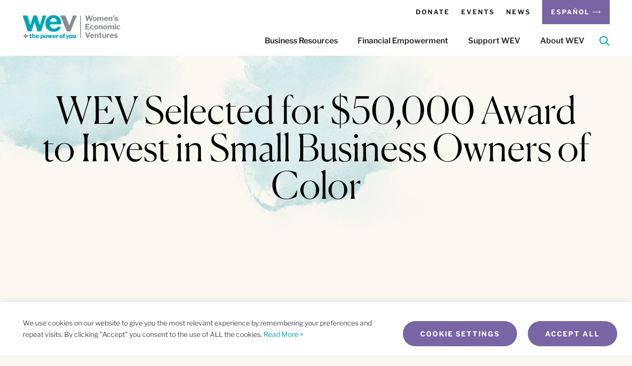

--- FILE ---
content_type: text/html; charset=utf-8
request_url: https://www.google.com/recaptcha/api2/anchor?ar=1&k=6LeKvPkqAAAAAA_3fIkCwVIX6qIsE0jPibu9fYt-&co=aHR0cHM6Ly93ZXZvbmxpbmUub3JnOjQ0Mw..&hl=en&v=PoyoqOPhxBO7pBk68S4YbpHZ&theme=light&size=invisible&badge=bottomright&anchor-ms=20000&execute-ms=30000&cb=dgcsuo4fwf38
body_size: 49516
content:
<!DOCTYPE HTML><html dir="ltr" lang="en"><head><meta http-equiv="Content-Type" content="text/html; charset=UTF-8">
<meta http-equiv="X-UA-Compatible" content="IE=edge">
<title>reCAPTCHA</title>
<style type="text/css">
/* cyrillic-ext */
@font-face {
  font-family: 'Roboto';
  font-style: normal;
  font-weight: 400;
  font-stretch: 100%;
  src: url(//fonts.gstatic.com/s/roboto/v48/KFO7CnqEu92Fr1ME7kSn66aGLdTylUAMa3GUBHMdazTgWw.woff2) format('woff2');
  unicode-range: U+0460-052F, U+1C80-1C8A, U+20B4, U+2DE0-2DFF, U+A640-A69F, U+FE2E-FE2F;
}
/* cyrillic */
@font-face {
  font-family: 'Roboto';
  font-style: normal;
  font-weight: 400;
  font-stretch: 100%;
  src: url(//fonts.gstatic.com/s/roboto/v48/KFO7CnqEu92Fr1ME7kSn66aGLdTylUAMa3iUBHMdazTgWw.woff2) format('woff2');
  unicode-range: U+0301, U+0400-045F, U+0490-0491, U+04B0-04B1, U+2116;
}
/* greek-ext */
@font-face {
  font-family: 'Roboto';
  font-style: normal;
  font-weight: 400;
  font-stretch: 100%;
  src: url(//fonts.gstatic.com/s/roboto/v48/KFO7CnqEu92Fr1ME7kSn66aGLdTylUAMa3CUBHMdazTgWw.woff2) format('woff2');
  unicode-range: U+1F00-1FFF;
}
/* greek */
@font-face {
  font-family: 'Roboto';
  font-style: normal;
  font-weight: 400;
  font-stretch: 100%;
  src: url(//fonts.gstatic.com/s/roboto/v48/KFO7CnqEu92Fr1ME7kSn66aGLdTylUAMa3-UBHMdazTgWw.woff2) format('woff2');
  unicode-range: U+0370-0377, U+037A-037F, U+0384-038A, U+038C, U+038E-03A1, U+03A3-03FF;
}
/* math */
@font-face {
  font-family: 'Roboto';
  font-style: normal;
  font-weight: 400;
  font-stretch: 100%;
  src: url(//fonts.gstatic.com/s/roboto/v48/KFO7CnqEu92Fr1ME7kSn66aGLdTylUAMawCUBHMdazTgWw.woff2) format('woff2');
  unicode-range: U+0302-0303, U+0305, U+0307-0308, U+0310, U+0312, U+0315, U+031A, U+0326-0327, U+032C, U+032F-0330, U+0332-0333, U+0338, U+033A, U+0346, U+034D, U+0391-03A1, U+03A3-03A9, U+03B1-03C9, U+03D1, U+03D5-03D6, U+03F0-03F1, U+03F4-03F5, U+2016-2017, U+2034-2038, U+203C, U+2040, U+2043, U+2047, U+2050, U+2057, U+205F, U+2070-2071, U+2074-208E, U+2090-209C, U+20D0-20DC, U+20E1, U+20E5-20EF, U+2100-2112, U+2114-2115, U+2117-2121, U+2123-214F, U+2190, U+2192, U+2194-21AE, U+21B0-21E5, U+21F1-21F2, U+21F4-2211, U+2213-2214, U+2216-22FF, U+2308-230B, U+2310, U+2319, U+231C-2321, U+2336-237A, U+237C, U+2395, U+239B-23B7, U+23D0, U+23DC-23E1, U+2474-2475, U+25AF, U+25B3, U+25B7, U+25BD, U+25C1, U+25CA, U+25CC, U+25FB, U+266D-266F, U+27C0-27FF, U+2900-2AFF, U+2B0E-2B11, U+2B30-2B4C, U+2BFE, U+3030, U+FF5B, U+FF5D, U+1D400-1D7FF, U+1EE00-1EEFF;
}
/* symbols */
@font-face {
  font-family: 'Roboto';
  font-style: normal;
  font-weight: 400;
  font-stretch: 100%;
  src: url(//fonts.gstatic.com/s/roboto/v48/KFO7CnqEu92Fr1ME7kSn66aGLdTylUAMaxKUBHMdazTgWw.woff2) format('woff2');
  unicode-range: U+0001-000C, U+000E-001F, U+007F-009F, U+20DD-20E0, U+20E2-20E4, U+2150-218F, U+2190, U+2192, U+2194-2199, U+21AF, U+21E6-21F0, U+21F3, U+2218-2219, U+2299, U+22C4-22C6, U+2300-243F, U+2440-244A, U+2460-24FF, U+25A0-27BF, U+2800-28FF, U+2921-2922, U+2981, U+29BF, U+29EB, U+2B00-2BFF, U+4DC0-4DFF, U+FFF9-FFFB, U+10140-1018E, U+10190-1019C, U+101A0, U+101D0-101FD, U+102E0-102FB, U+10E60-10E7E, U+1D2C0-1D2D3, U+1D2E0-1D37F, U+1F000-1F0FF, U+1F100-1F1AD, U+1F1E6-1F1FF, U+1F30D-1F30F, U+1F315, U+1F31C, U+1F31E, U+1F320-1F32C, U+1F336, U+1F378, U+1F37D, U+1F382, U+1F393-1F39F, U+1F3A7-1F3A8, U+1F3AC-1F3AF, U+1F3C2, U+1F3C4-1F3C6, U+1F3CA-1F3CE, U+1F3D4-1F3E0, U+1F3ED, U+1F3F1-1F3F3, U+1F3F5-1F3F7, U+1F408, U+1F415, U+1F41F, U+1F426, U+1F43F, U+1F441-1F442, U+1F444, U+1F446-1F449, U+1F44C-1F44E, U+1F453, U+1F46A, U+1F47D, U+1F4A3, U+1F4B0, U+1F4B3, U+1F4B9, U+1F4BB, U+1F4BF, U+1F4C8-1F4CB, U+1F4D6, U+1F4DA, U+1F4DF, U+1F4E3-1F4E6, U+1F4EA-1F4ED, U+1F4F7, U+1F4F9-1F4FB, U+1F4FD-1F4FE, U+1F503, U+1F507-1F50B, U+1F50D, U+1F512-1F513, U+1F53E-1F54A, U+1F54F-1F5FA, U+1F610, U+1F650-1F67F, U+1F687, U+1F68D, U+1F691, U+1F694, U+1F698, U+1F6AD, U+1F6B2, U+1F6B9-1F6BA, U+1F6BC, U+1F6C6-1F6CF, U+1F6D3-1F6D7, U+1F6E0-1F6EA, U+1F6F0-1F6F3, U+1F6F7-1F6FC, U+1F700-1F7FF, U+1F800-1F80B, U+1F810-1F847, U+1F850-1F859, U+1F860-1F887, U+1F890-1F8AD, U+1F8B0-1F8BB, U+1F8C0-1F8C1, U+1F900-1F90B, U+1F93B, U+1F946, U+1F984, U+1F996, U+1F9E9, U+1FA00-1FA6F, U+1FA70-1FA7C, U+1FA80-1FA89, U+1FA8F-1FAC6, U+1FACE-1FADC, U+1FADF-1FAE9, U+1FAF0-1FAF8, U+1FB00-1FBFF;
}
/* vietnamese */
@font-face {
  font-family: 'Roboto';
  font-style: normal;
  font-weight: 400;
  font-stretch: 100%;
  src: url(//fonts.gstatic.com/s/roboto/v48/KFO7CnqEu92Fr1ME7kSn66aGLdTylUAMa3OUBHMdazTgWw.woff2) format('woff2');
  unicode-range: U+0102-0103, U+0110-0111, U+0128-0129, U+0168-0169, U+01A0-01A1, U+01AF-01B0, U+0300-0301, U+0303-0304, U+0308-0309, U+0323, U+0329, U+1EA0-1EF9, U+20AB;
}
/* latin-ext */
@font-face {
  font-family: 'Roboto';
  font-style: normal;
  font-weight: 400;
  font-stretch: 100%;
  src: url(//fonts.gstatic.com/s/roboto/v48/KFO7CnqEu92Fr1ME7kSn66aGLdTylUAMa3KUBHMdazTgWw.woff2) format('woff2');
  unicode-range: U+0100-02BA, U+02BD-02C5, U+02C7-02CC, U+02CE-02D7, U+02DD-02FF, U+0304, U+0308, U+0329, U+1D00-1DBF, U+1E00-1E9F, U+1EF2-1EFF, U+2020, U+20A0-20AB, U+20AD-20C0, U+2113, U+2C60-2C7F, U+A720-A7FF;
}
/* latin */
@font-face {
  font-family: 'Roboto';
  font-style: normal;
  font-weight: 400;
  font-stretch: 100%;
  src: url(//fonts.gstatic.com/s/roboto/v48/KFO7CnqEu92Fr1ME7kSn66aGLdTylUAMa3yUBHMdazQ.woff2) format('woff2');
  unicode-range: U+0000-00FF, U+0131, U+0152-0153, U+02BB-02BC, U+02C6, U+02DA, U+02DC, U+0304, U+0308, U+0329, U+2000-206F, U+20AC, U+2122, U+2191, U+2193, U+2212, U+2215, U+FEFF, U+FFFD;
}
/* cyrillic-ext */
@font-face {
  font-family: 'Roboto';
  font-style: normal;
  font-weight: 500;
  font-stretch: 100%;
  src: url(//fonts.gstatic.com/s/roboto/v48/KFO7CnqEu92Fr1ME7kSn66aGLdTylUAMa3GUBHMdazTgWw.woff2) format('woff2');
  unicode-range: U+0460-052F, U+1C80-1C8A, U+20B4, U+2DE0-2DFF, U+A640-A69F, U+FE2E-FE2F;
}
/* cyrillic */
@font-face {
  font-family: 'Roboto';
  font-style: normal;
  font-weight: 500;
  font-stretch: 100%;
  src: url(//fonts.gstatic.com/s/roboto/v48/KFO7CnqEu92Fr1ME7kSn66aGLdTylUAMa3iUBHMdazTgWw.woff2) format('woff2');
  unicode-range: U+0301, U+0400-045F, U+0490-0491, U+04B0-04B1, U+2116;
}
/* greek-ext */
@font-face {
  font-family: 'Roboto';
  font-style: normal;
  font-weight: 500;
  font-stretch: 100%;
  src: url(//fonts.gstatic.com/s/roboto/v48/KFO7CnqEu92Fr1ME7kSn66aGLdTylUAMa3CUBHMdazTgWw.woff2) format('woff2');
  unicode-range: U+1F00-1FFF;
}
/* greek */
@font-face {
  font-family: 'Roboto';
  font-style: normal;
  font-weight: 500;
  font-stretch: 100%;
  src: url(//fonts.gstatic.com/s/roboto/v48/KFO7CnqEu92Fr1ME7kSn66aGLdTylUAMa3-UBHMdazTgWw.woff2) format('woff2');
  unicode-range: U+0370-0377, U+037A-037F, U+0384-038A, U+038C, U+038E-03A1, U+03A3-03FF;
}
/* math */
@font-face {
  font-family: 'Roboto';
  font-style: normal;
  font-weight: 500;
  font-stretch: 100%;
  src: url(//fonts.gstatic.com/s/roboto/v48/KFO7CnqEu92Fr1ME7kSn66aGLdTylUAMawCUBHMdazTgWw.woff2) format('woff2');
  unicode-range: U+0302-0303, U+0305, U+0307-0308, U+0310, U+0312, U+0315, U+031A, U+0326-0327, U+032C, U+032F-0330, U+0332-0333, U+0338, U+033A, U+0346, U+034D, U+0391-03A1, U+03A3-03A9, U+03B1-03C9, U+03D1, U+03D5-03D6, U+03F0-03F1, U+03F4-03F5, U+2016-2017, U+2034-2038, U+203C, U+2040, U+2043, U+2047, U+2050, U+2057, U+205F, U+2070-2071, U+2074-208E, U+2090-209C, U+20D0-20DC, U+20E1, U+20E5-20EF, U+2100-2112, U+2114-2115, U+2117-2121, U+2123-214F, U+2190, U+2192, U+2194-21AE, U+21B0-21E5, U+21F1-21F2, U+21F4-2211, U+2213-2214, U+2216-22FF, U+2308-230B, U+2310, U+2319, U+231C-2321, U+2336-237A, U+237C, U+2395, U+239B-23B7, U+23D0, U+23DC-23E1, U+2474-2475, U+25AF, U+25B3, U+25B7, U+25BD, U+25C1, U+25CA, U+25CC, U+25FB, U+266D-266F, U+27C0-27FF, U+2900-2AFF, U+2B0E-2B11, U+2B30-2B4C, U+2BFE, U+3030, U+FF5B, U+FF5D, U+1D400-1D7FF, U+1EE00-1EEFF;
}
/* symbols */
@font-face {
  font-family: 'Roboto';
  font-style: normal;
  font-weight: 500;
  font-stretch: 100%;
  src: url(//fonts.gstatic.com/s/roboto/v48/KFO7CnqEu92Fr1ME7kSn66aGLdTylUAMaxKUBHMdazTgWw.woff2) format('woff2');
  unicode-range: U+0001-000C, U+000E-001F, U+007F-009F, U+20DD-20E0, U+20E2-20E4, U+2150-218F, U+2190, U+2192, U+2194-2199, U+21AF, U+21E6-21F0, U+21F3, U+2218-2219, U+2299, U+22C4-22C6, U+2300-243F, U+2440-244A, U+2460-24FF, U+25A0-27BF, U+2800-28FF, U+2921-2922, U+2981, U+29BF, U+29EB, U+2B00-2BFF, U+4DC0-4DFF, U+FFF9-FFFB, U+10140-1018E, U+10190-1019C, U+101A0, U+101D0-101FD, U+102E0-102FB, U+10E60-10E7E, U+1D2C0-1D2D3, U+1D2E0-1D37F, U+1F000-1F0FF, U+1F100-1F1AD, U+1F1E6-1F1FF, U+1F30D-1F30F, U+1F315, U+1F31C, U+1F31E, U+1F320-1F32C, U+1F336, U+1F378, U+1F37D, U+1F382, U+1F393-1F39F, U+1F3A7-1F3A8, U+1F3AC-1F3AF, U+1F3C2, U+1F3C4-1F3C6, U+1F3CA-1F3CE, U+1F3D4-1F3E0, U+1F3ED, U+1F3F1-1F3F3, U+1F3F5-1F3F7, U+1F408, U+1F415, U+1F41F, U+1F426, U+1F43F, U+1F441-1F442, U+1F444, U+1F446-1F449, U+1F44C-1F44E, U+1F453, U+1F46A, U+1F47D, U+1F4A3, U+1F4B0, U+1F4B3, U+1F4B9, U+1F4BB, U+1F4BF, U+1F4C8-1F4CB, U+1F4D6, U+1F4DA, U+1F4DF, U+1F4E3-1F4E6, U+1F4EA-1F4ED, U+1F4F7, U+1F4F9-1F4FB, U+1F4FD-1F4FE, U+1F503, U+1F507-1F50B, U+1F50D, U+1F512-1F513, U+1F53E-1F54A, U+1F54F-1F5FA, U+1F610, U+1F650-1F67F, U+1F687, U+1F68D, U+1F691, U+1F694, U+1F698, U+1F6AD, U+1F6B2, U+1F6B9-1F6BA, U+1F6BC, U+1F6C6-1F6CF, U+1F6D3-1F6D7, U+1F6E0-1F6EA, U+1F6F0-1F6F3, U+1F6F7-1F6FC, U+1F700-1F7FF, U+1F800-1F80B, U+1F810-1F847, U+1F850-1F859, U+1F860-1F887, U+1F890-1F8AD, U+1F8B0-1F8BB, U+1F8C0-1F8C1, U+1F900-1F90B, U+1F93B, U+1F946, U+1F984, U+1F996, U+1F9E9, U+1FA00-1FA6F, U+1FA70-1FA7C, U+1FA80-1FA89, U+1FA8F-1FAC6, U+1FACE-1FADC, U+1FADF-1FAE9, U+1FAF0-1FAF8, U+1FB00-1FBFF;
}
/* vietnamese */
@font-face {
  font-family: 'Roboto';
  font-style: normal;
  font-weight: 500;
  font-stretch: 100%;
  src: url(//fonts.gstatic.com/s/roboto/v48/KFO7CnqEu92Fr1ME7kSn66aGLdTylUAMa3OUBHMdazTgWw.woff2) format('woff2');
  unicode-range: U+0102-0103, U+0110-0111, U+0128-0129, U+0168-0169, U+01A0-01A1, U+01AF-01B0, U+0300-0301, U+0303-0304, U+0308-0309, U+0323, U+0329, U+1EA0-1EF9, U+20AB;
}
/* latin-ext */
@font-face {
  font-family: 'Roboto';
  font-style: normal;
  font-weight: 500;
  font-stretch: 100%;
  src: url(//fonts.gstatic.com/s/roboto/v48/KFO7CnqEu92Fr1ME7kSn66aGLdTylUAMa3KUBHMdazTgWw.woff2) format('woff2');
  unicode-range: U+0100-02BA, U+02BD-02C5, U+02C7-02CC, U+02CE-02D7, U+02DD-02FF, U+0304, U+0308, U+0329, U+1D00-1DBF, U+1E00-1E9F, U+1EF2-1EFF, U+2020, U+20A0-20AB, U+20AD-20C0, U+2113, U+2C60-2C7F, U+A720-A7FF;
}
/* latin */
@font-face {
  font-family: 'Roboto';
  font-style: normal;
  font-weight: 500;
  font-stretch: 100%;
  src: url(//fonts.gstatic.com/s/roboto/v48/KFO7CnqEu92Fr1ME7kSn66aGLdTylUAMa3yUBHMdazQ.woff2) format('woff2');
  unicode-range: U+0000-00FF, U+0131, U+0152-0153, U+02BB-02BC, U+02C6, U+02DA, U+02DC, U+0304, U+0308, U+0329, U+2000-206F, U+20AC, U+2122, U+2191, U+2193, U+2212, U+2215, U+FEFF, U+FFFD;
}
/* cyrillic-ext */
@font-face {
  font-family: 'Roboto';
  font-style: normal;
  font-weight: 900;
  font-stretch: 100%;
  src: url(//fonts.gstatic.com/s/roboto/v48/KFO7CnqEu92Fr1ME7kSn66aGLdTylUAMa3GUBHMdazTgWw.woff2) format('woff2');
  unicode-range: U+0460-052F, U+1C80-1C8A, U+20B4, U+2DE0-2DFF, U+A640-A69F, U+FE2E-FE2F;
}
/* cyrillic */
@font-face {
  font-family: 'Roboto';
  font-style: normal;
  font-weight: 900;
  font-stretch: 100%;
  src: url(//fonts.gstatic.com/s/roboto/v48/KFO7CnqEu92Fr1ME7kSn66aGLdTylUAMa3iUBHMdazTgWw.woff2) format('woff2');
  unicode-range: U+0301, U+0400-045F, U+0490-0491, U+04B0-04B1, U+2116;
}
/* greek-ext */
@font-face {
  font-family: 'Roboto';
  font-style: normal;
  font-weight: 900;
  font-stretch: 100%;
  src: url(//fonts.gstatic.com/s/roboto/v48/KFO7CnqEu92Fr1ME7kSn66aGLdTylUAMa3CUBHMdazTgWw.woff2) format('woff2');
  unicode-range: U+1F00-1FFF;
}
/* greek */
@font-face {
  font-family: 'Roboto';
  font-style: normal;
  font-weight: 900;
  font-stretch: 100%;
  src: url(//fonts.gstatic.com/s/roboto/v48/KFO7CnqEu92Fr1ME7kSn66aGLdTylUAMa3-UBHMdazTgWw.woff2) format('woff2');
  unicode-range: U+0370-0377, U+037A-037F, U+0384-038A, U+038C, U+038E-03A1, U+03A3-03FF;
}
/* math */
@font-face {
  font-family: 'Roboto';
  font-style: normal;
  font-weight: 900;
  font-stretch: 100%;
  src: url(//fonts.gstatic.com/s/roboto/v48/KFO7CnqEu92Fr1ME7kSn66aGLdTylUAMawCUBHMdazTgWw.woff2) format('woff2');
  unicode-range: U+0302-0303, U+0305, U+0307-0308, U+0310, U+0312, U+0315, U+031A, U+0326-0327, U+032C, U+032F-0330, U+0332-0333, U+0338, U+033A, U+0346, U+034D, U+0391-03A1, U+03A3-03A9, U+03B1-03C9, U+03D1, U+03D5-03D6, U+03F0-03F1, U+03F4-03F5, U+2016-2017, U+2034-2038, U+203C, U+2040, U+2043, U+2047, U+2050, U+2057, U+205F, U+2070-2071, U+2074-208E, U+2090-209C, U+20D0-20DC, U+20E1, U+20E5-20EF, U+2100-2112, U+2114-2115, U+2117-2121, U+2123-214F, U+2190, U+2192, U+2194-21AE, U+21B0-21E5, U+21F1-21F2, U+21F4-2211, U+2213-2214, U+2216-22FF, U+2308-230B, U+2310, U+2319, U+231C-2321, U+2336-237A, U+237C, U+2395, U+239B-23B7, U+23D0, U+23DC-23E1, U+2474-2475, U+25AF, U+25B3, U+25B7, U+25BD, U+25C1, U+25CA, U+25CC, U+25FB, U+266D-266F, U+27C0-27FF, U+2900-2AFF, U+2B0E-2B11, U+2B30-2B4C, U+2BFE, U+3030, U+FF5B, U+FF5D, U+1D400-1D7FF, U+1EE00-1EEFF;
}
/* symbols */
@font-face {
  font-family: 'Roboto';
  font-style: normal;
  font-weight: 900;
  font-stretch: 100%;
  src: url(//fonts.gstatic.com/s/roboto/v48/KFO7CnqEu92Fr1ME7kSn66aGLdTylUAMaxKUBHMdazTgWw.woff2) format('woff2');
  unicode-range: U+0001-000C, U+000E-001F, U+007F-009F, U+20DD-20E0, U+20E2-20E4, U+2150-218F, U+2190, U+2192, U+2194-2199, U+21AF, U+21E6-21F0, U+21F3, U+2218-2219, U+2299, U+22C4-22C6, U+2300-243F, U+2440-244A, U+2460-24FF, U+25A0-27BF, U+2800-28FF, U+2921-2922, U+2981, U+29BF, U+29EB, U+2B00-2BFF, U+4DC0-4DFF, U+FFF9-FFFB, U+10140-1018E, U+10190-1019C, U+101A0, U+101D0-101FD, U+102E0-102FB, U+10E60-10E7E, U+1D2C0-1D2D3, U+1D2E0-1D37F, U+1F000-1F0FF, U+1F100-1F1AD, U+1F1E6-1F1FF, U+1F30D-1F30F, U+1F315, U+1F31C, U+1F31E, U+1F320-1F32C, U+1F336, U+1F378, U+1F37D, U+1F382, U+1F393-1F39F, U+1F3A7-1F3A8, U+1F3AC-1F3AF, U+1F3C2, U+1F3C4-1F3C6, U+1F3CA-1F3CE, U+1F3D4-1F3E0, U+1F3ED, U+1F3F1-1F3F3, U+1F3F5-1F3F7, U+1F408, U+1F415, U+1F41F, U+1F426, U+1F43F, U+1F441-1F442, U+1F444, U+1F446-1F449, U+1F44C-1F44E, U+1F453, U+1F46A, U+1F47D, U+1F4A3, U+1F4B0, U+1F4B3, U+1F4B9, U+1F4BB, U+1F4BF, U+1F4C8-1F4CB, U+1F4D6, U+1F4DA, U+1F4DF, U+1F4E3-1F4E6, U+1F4EA-1F4ED, U+1F4F7, U+1F4F9-1F4FB, U+1F4FD-1F4FE, U+1F503, U+1F507-1F50B, U+1F50D, U+1F512-1F513, U+1F53E-1F54A, U+1F54F-1F5FA, U+1F610, U+1F650-1F67F, U+1F687, U+1F68D, U+1F691, U+1F694, U+1F698, U+1F6AD, U+1F6B2, U+1F6B9-1F6BA, U+1F6BC, U+1F6C6-1F6CF, U+1F6D3-1F6D7, U+1F6E0-1F6EA, U+1F6F0-1F6F3, U+1F6F7-1F6FC, U+1F700-1F7FF, U+1F800-1F80B, U+1F810-1F847, U+1F850-1F859, U+1F860-1F887, U+1F890-1F8AD, U+1F8B0-1F8BB, U+1F8C0-1F8C1, U+1F900-1F90B, U+1F93B, U+1F946, U+1F984, U+1F996, U+1F9E9, U+1FA00-1FA6F, U+1FA70-1FA7C, U+1FA80-1FA89, U+1FA8F-1FAC6, U+1FACE-1FADC, U+1FADF-1FAE9, U+1FAF0-1FAF8, U+1FB00-1FBFF;
}
/* vietnamese */
@font-face {
  font-family: 'Roboto';
  font-style: normal;
  font-weight: 900;
  font-stretch: 100%;
  src: url(//fonts.gstatic.com/s/roboto/v48/KFO7CnqEu92Fr1ME7kSn66aGLdTylUAMa3OUBHMdazTgWw.woff2) format('woff2');
  unicode-range: U+0102-0103, U+0110-0111, U+0128-0129, U+0168-0169, U+01A0-01A1, U+01AF-01B0, U+0300-0301, U+0303-0304, U+0308-0309, U+0323, U+0329, U+1EA0-1EF9, U+20AB;
}
/* latin-ext */
@font-face {
  font-family: 'Roboto';
  font-style: normal;
  font-weight: 900;
  font-stretch: 100%;
  src: url(//fonts.gstatic.com/s/roboto/v48/KFO7CnqEu92Fr1ME7kSn66aGLdTylUAMa3KUBHMdazTgWw.woff2) format('woff2');
  unicode-range: U+0100-02BA, U+02BD-02C5, U+02C7-02CC, U+02CE-02D7, U+02DD-02FF, U+0304, U+0308, U+0329, U+1D00-1DBF, U+1E00-1E9F, U+1EF2-1EFF, U+2020, U+20A0-20AB, U+20AD-20C0, U+2113, U+2C60-2C7F, U+A720-A7FF;
}
/* latin */
@font-face {
  font-family: 'Roboto';
  font-style: normal;
  font-weight: 900;
  font-stretch: 100%;
  src: url(//fonts.gstatic.com/s/roboto/v48/KFO7CnqEu92Fr1ME7kSn66aGLdTylUAMa3yUBHMdazQ.woff2) format('woff2');
  unicode-range: U+0000-00FF, U+0131, U+0152-0153, U+02BB-02BC, U+02C6, U+02DA, U+02DC, U+0304, U+0308, U+0329, U+2000-206F, U+20AC, U+2122, U+2191, U+2193, U+2212, U+2215, U+FEFF, U+FFFD;
}

</style>
<link rel="stylesheet" type="text/css" href="https://www.gstatic.com/recaptcha/releases/PoyoqOPhxBO7pBk68S4YbpHZ/styles__ltr.css">
<script nonce="agI42pnSJiKk6lTKdRw5_w" type="text/javascript">window['__recaptcha_api'] = 'https://www.google.com/recaptcha/api2/';</script>
<script type="text/javascript" src="https://www.gstatic.com/recaptcha/releases/PoyoqOPhxBO7pBk68S4YbpHZ/recaptcha__en.js" nonce="agI42pnSJiKk6lTKdRw5_w">
      
    </script></head>
<body><div id="rc-anchor-alert" class="rc-anchor-alert"></div>
<input type="hidden" id="recaptcha-token" value="[base64]">
<script type="text/javascript" nonce="agI42pnSJiKk6lTKdRw5_w">
      recaptcha.anchor.Main.init("[\x22ainput\x22,[\x22bgdata\x22,\x22\x22,\[base64]/[base64]/[base64]/[base64]/[base64]/[base64]/[base64]/[base64]/[base64]/[base64]\\u003d\x22,\[base64]\\u003d\\u003d\x22,\x22ZmpJKMKgNMK4wosaOMOwPsOOIMONw4TDvFzCmHzDhMKSwqrClsK+wqNibMOHwqTDjVc7AinCixYAw6U5wq4mwpjCgmrCm8OHw43DtkNLwqrCncO3PS/Ct8Onw4xUwpLCqit4w7NpwowPw5d/w4/DjsOOQMO2wqwWwolHFcKQAcOGWBjCl2bDjsOQYsK4fsKIwrtNw71RP8O7w7cvwpRMw5wKAsKAw7/ChsOGR1s6w5UOwqzDsMOkI8Obw7DCqcKQwpdMwpvDlMK2w5bDhcOsGC8kwrV/w5sAGB58w4hcKsOwBsOVwopHwr1awr3ClsKOwr8sIMKUwqHCvsKeBVrDvcKAXi9Aw5Z7Pk/CsMOwFcOxwqHDgcK6w6rDoxw2w4vCtsKjwrYbw5rCsSbCi8O7wpTCnsKTwo86BTXCjVRsesOfTsKueMKDPsOqTsO/w6ReAAPDgsKyfMO9djVnKsKRw7gbw57Ci8KuwrcDw73DrcOrw73DrFN8RThURAhLHz7DvMOTw4TCvcODejJULRnCkMKWB1BNw65YbnxIw7cnTT9nLsKZw6/[base64]/w7QHaRtEwrrDvE46XFbCpy0cwpVrwrDDgk5kwqMfDzlUw5sAworDlcK0w7fDnSBUwro4GcKEw6s7FsKfwpTCu8KiXcKYw6AhalkKw6DDgcO5ax7DvsK8w55Yw6vDpkIYwpRLccKtwpTCgcK7KcK9IC/[base64]/DmMOSSMK1w5vDgMOGd8KdEMKrbMOpKSfCiSDDhjR3w5XCpj1oDmHCrcOuBsOzw4VdwqAAeMORwrHDqcK2QCnCuSdew6PDrTnDr1swwqRhw5LCi18DRxo2w5DDo1tBwpbDsMK6w5I/wpcFw4DCpsKmcCQwNhbDi1F4RsOXLMOsc1rCtsOvXFp0w43DgMOfw4TCnGfDlcKhX0AcwrVrwoPCrHDDmMOiw5PCh8KHwqbDrsKNwotyZcKrByFKwrEgfUVHw5E8wprCiMOpw41GIcKNWsKGKsKJFWTCpWrDjzELw7LCuMOVcAcGVE/DgigmJmLCqcK3anfDnAzDt1XDpVEtw45cQgfCj8K2ScKmw6zCmMKAw7fCqH8HBMKmew/DrcOqw5fDjwTCiizCo8OQQMKeaMKtw7R/[base64]/[base64]/[base64]/CkA1ywrbDpGHCj8OQwqXCrRRQYsKDe8KRw7dRTMK6w5UMc8K6wqXCgi9UQgcFJmHDuzZlwqIjS3c4TzM/[base64]/DtsO0NX/DhsO9wrjCmcOmMVbCq8KFwr3CsU3DjWPDq8OmRxx5TcKXw4tdwoXDh3XDpMOqKsKHehjDl1DDjsKRM8OdMxAkw44mWsOtwr0qDcO0Jj17wonCiMOFwqZRw7UJNF/DsA89wqTDm8OEwoPDtsKFw7JaFj7CksKkCnEHwrXDoMKHQxtSNMKCwr/CuQjDk8OpcUYtwpPCtMKGEcOKRRPCmsORw6fCg8Oiw7PDjztfw5h4WA1Uw4VLSX80ASLDkMOMOmnCskXClBTDr8OLHWvCp8KLGA3CsE3Cq1ReGcOtwqHCg2/[base64]/DEbCrcOZwox9wqxnwq7DqWfCuMO6w6rCmTDDt8KLwrvDmsOFYcOMEE4Vwq/CohsgbMKgwp/DlcKhw4TDs8KaE8KNw6TDncKwJ8OFwrDDs8KbwofDtVY5AlEnw6fChwXCnlgRw6sjFylawrUrT8Oawr4FwpDDk8OYA8KdAV5kRmHCqcO+IRsfcsKOwqI8C8O3w4bDv1gQX8KPYMObw5jDljjDrMK2w5IlL8KYw63DuSYuwqnCusOxw6QEXjkOR8OFfRXDjE8hwqR7w4/CoCrCtAjDosKmw4AIwrLDokrCl8KSw4fDhQjDrsK9VsOew4MhdGvCj8KLTzUrwr9/w67Cg8Krw6fDhsO3aMK0w4FfZzrDi8O+SsKGPcO1cMOQwpjCvyjCrMK5w4HCpFtKMFZAw59xSi/CrsKrDntBX2Zaw4AIw7bCjcOSDDLCg8OWMXjDqMOyw4rCmEfChMKmccKZXsKQwqlowqw6wozCqX7CsyjDtsKiwqQ4RVFRYMKuwrzDvwHDmMKKEhvDh1cIwp/CoMO/woAnwoHCiMKTw7zCkA7DkikYQWTDkgNnAcOUcMOVw7AFcMKBS8OjQHYlw67CjMOhYQvDkcK3wr88DHbDuMOpw4ZWwqFwCsOJDsOPTTLCoQ5RO8KMwrbDqAN5DcOzPsO/wrMsfMOJw6MOQ1BSwrM0QjvCksOCw4tQfCDDs1l1DhTDjBsDAcO8wozCoAwiw7bDl8KPw51RKcKOw6zDiMO/G8Orw7LDoDrDixggcMKLwpYEw4ZHa8KewpETasKTw7zCgCl0Mx7DkQwXYlxww6XCgX7CssKyw47DvX9TIMKhYAPCjlDDsQnDi1rDgRbDlcKAw5fDlBRkw5cKfcOEwq/CqjPCt8Occ8Kfw7rDmzlgWxPDl8Ozwo3DsXMpC1bDqcKvecOgw7NowpzCusKtQQjCqG7DohbCpsKewrLDp3JHV8KOEMOxB8K9wqQNwprCozLDmMOrw5kCIcKrb8KtKcKQGMKWw6Bbw61awpFod8OEwoXDi8Kawoh/w7fDosK/w68MwooEwqwPw7TDqWVqw6saw5zDjsKfw4XCujTDt3jCoQ7DuEHDlMOLw4PDvMKIwpRMATQhK2BFYFbCgyLDjcO1w4HDtcKpBcKPwqNoOxnCs1cgZxbDhVxqe8O2d8KNBzzCnFbDnibCu27DqTfCpMOPCXBtw5nDqMO3B0/CjMKITcOxwrhjwpzDu8KIwpfCjcO6wpTDqcOkOMKiTmfDmsOIS2o5w6TDgyrCosKhC8O8wogKwozCp8Omw5cjwqPCqm4RMcOHw51MC0c/DlZOUC0qQsOUwpxCWzjCvh3CnShjEl/Di8Khw7cWZStcwo1cGUhRClZOw656wosQwowiw6HCiCDDi1bDqSLCpT7DtG1jDjg6eGfCiBNyB8OUwqDDqmzCncO/ccO0ZcKBw4bDs8OcB8KSw65Fwr3DsyrCmsKffCYVOxQTwoMeHSg7w5whwptpHcKEEcKdw7U6FhDCgz3DrBvClsOaw4lsVj5pwqnDh8K/GsO2esKXwqDCusK1T1JKDgvCunbCqsOlXcOcYsK3FnLCgMKOZsOYcsKPKsOPw4PDjXjDhHgjNcOawovCukTDoAcSwrnCv8OKw6zCt8KKclvCgcK3woUgw5zCl8KPw5rDuB3CisKXwqvDrg/Cq8K1w7LDun3DhcKRTijCr8KswqPDgVfDsQHDvSgtw4lLAMOwf8OjwrPCpQrCvsOsw6t0QsK5wprClcKNS0AbwrzDjW/ClMO2wqV9wqlHYsKrc8O6KMOpTR0GwpRDAsK3wq/Cr1LDgR4xwrrCvcKjJMOyw6EyeMKwZWElwrh0wpUzbMKdQsKpfsOaBEJXwr/ChcOFYGATaFN7Ek56dmTDoCQHAMOzWsO1woHDkcKhfzhLeMOlFQAIcsKZw4/Duz1UwqN8VjnDrUFTTF/DhsKJw6XDpsO5XjnCjmgBNRDCmCXCnMKWYQ3Cp28Bw77CmMKmw6vCvSHDq3Bzw4PCisOpwrIiw6DCgMO6XcKaDsKDw4/CjsOJDBANJWrCusO9D8OEwqELBsKOKFLDu8OxJsKhIQ/Dr2bCu8OYwrrCtnbCicKgI8OXw5fChzY7Jz/CsS4CwrbCqcK9OMOidcKHQ8Kow47CplPCscOywoHCi8KIOWhEw4/CusOMwqXDjxUvQsO1w57CsQh/wpPDpsKCw5DDhsOswrTDu8OiE8OCwq7Ci2bDrWfChj4Rw7Fxw5DCq1wJwr7Dk8Krw4PDrg1BMzF6KMOZYMKWZ8OKQcK/fyp3w5d1w7Zsw4NlC1HCiAtiZsOSI8KFw4NvwprCrcKzOxHCsVMKw6U1wqDCi21MwotLwqU7ERrDmVBne2N4w6fChsOHGMK2GW/DmMOlwqVmw4LDosOmIcO5wrJjw6AIM3RPwrVRDlTCnjbCtnrDrVfDsBPDsWFIw57DuxPDmMOCwo/ClwbCsMOjR1t4wp9CwpIgwqjDmMKoTgJfw4EvwqxeLcK3Q8OEAMOyAGkyVsKBMzDDtsOUXcK3eTpfworDicOqw4XDucKqJWUdw4EjNh/CshrDucOKUsOqwoDDhHHDscOyw6pkw5E7wqJCwrZxwrPCvDRBwp4STzpqwp7Cs8Kgw7rCmMK6wp7DhMObw6cZRzk5T8KIw4I2SE0wPhdCK3LDksKzw481DsKpw50RZ8KFVWTCqAfDkcOww7/CoHgmw6/CoC9qG8KVw6TDpF4nA8OkdnTDksK9wq3Ds8O9H8KNf8OdwrfClwHCrgs5HC/[base64]/DlH7Dnl5/w6/Dpx7DrRdvCETCk1fDsMO5w6jCnV7ChMKOw6/[base64]/Cv2IUwo3CtT1YJxjDtMOzw54kw4tbKjnCiU5UwrPCsSkjEz/DqsO8w4TChQFtZcOZwoY7w4DDhsK5wrXCosKPHcKowodFIsOeXsKgSMOpJG4OwoHCqsKhPMKRPR5lAMO+Ry/[base64]/Cg8OpU2ocIMOeccOIwoTDn8O/[base64]/Cg17CpWwfecOvwoJLwr1Xe8K+wqDDiCPDvATDksKrw7LDs2QSYjVCwpnDmBgpw6zDgRbCimbCrGYLwp1zecKmw7UnwpF6w70pHcK4w73CgcKQw4Bzc07DgcOQDCwfMsKCdcOnJi/Dk8O/D8KvAi9tUcKBRjXCnsOUwoHDm8KzFADDrMOZw7TCgsKcPRkVwr3ChXjDhmc5w5B8HcK1w7tiwo4AQsOIwoPCrgjCjxw8wr3CtsKXMnDDk8Ozw60BP8OtNBrDiXTDh8OVw7fDvgrCqMK+XybDhRfCgz1SaMKuw40Nw64mw5YRwp05wpgnfHJEGFlDWcKPw47DvsK5dX/ChEDCpsKlw5RiwpjCocKVByfDo2BPdcOrCcOmIGjDkHsHY8Oecz/DrmzDoUpawrFsfQ7CsCNNw54Mbz7DmGTDscKQZhjDkGPDvXLDrcKaPV4sL2kTwoZhwqITwrNRRQ0Mw6fCicK7w5/[base64]/w4s6wqrCicK1UMO2wo1QBsKHw7wjMiPCoG1dwq8bw58Iw7wDwr7DuMOZI3/Cq0PCth/CrWDDjsKrwq3DiMOiasOqJsOlelQ+w50zw6bDlHvDtsODV8OYw4lwwpDCmwJVah/[base64]/Cm8ONdnPDs087M8O0PihAwpfDj8OCdwfDuWgFSMOjwr9ROHlLUBvDkcKcw41oQsOLA1bCnxnCqsK/w61GwpIuwqTDvXrDlVYRwp/CjMKswqhjVsKTT8OBHjPCtMK5IVIxwpdOPlgXU0/DgcKVwqo9dnxgCsKMwo3ColDDmMKiw71jw4pWwpTCl8K8RBloBMOtGknCgi3DsMKNwrVmMCLCucKFTXHDoMKow6ARwrZswotHJFLDsMOMP8KuV8KgIHtYwrfDqGd5LTDCrlFuMMKrDBBHwq7Cr8KwQGbDjsKQGcKOw4fCssKYJMO8wqcmw5HDicK9FcOgw7/CvsKybsKUD1DDiT/Cs1AQBMKlw7XDu8OFwrBJw74AcsKKw5I5EgzDtjhOO8O9CcK8RzMXwrlyHsOhAcKkwqTCrMOFw4RNWGDCgsOpworDnwzDsBHDuMO2PMKjwqPDrE3DmmDDo0jDnGgiwpsZRMK8w5bDtcO2w4oQw4fDuMKlQS5ow45fWsONX1Zywqkmw4/DuHtCVG/CkjvCpsKCw71MWcOawoAQw55Yw57CnsKhMWhFwp/Ct2sMUcKJJcKuGsK3woLCmXobZcO8woLClcOyNGNXw7DDl8KJwrBobcOJw4/[base64]/CtlvCrMKHRMODwr5dF8K4EcKDwpvCkmVsT2YfKcK5w5Urwrt+wpZ3w4XDgjvCmcO/w7cmw7LDgmA0w7UddcOvH2zDv8Kqw5/[base64]/CvGNqwrHCkcOmwqzDpz3DtMOCD2U4SMKjw6LDrAJgwofDv8KHwq/DlMK7SSrChF0ZGAtCXDTDrEzCjlHCjVAXwqsxw5rCv8O6Sl56w5LDhcOqwqQLV0nCnsKidsOpFsOWRMOpw4xjLn4rw5hQw4bDrnrDlsKBW8Kxw73Di8K6w5HDtjRVdmJWw49UDcKQw7wJDD3DohfCgcK3w5fDssK1w5/DgsKxEV/CssK0wq3CqgHCp8OaDSvCu8K9wpPCkw/ClSxSwp83wpXCssOqG2EeHj3CvcKBwpnDncKtDsOJCMO2d8KUf8KbJ8KFdQzCoxF+H8KuwqDDpMKzwrrCvUAwMMKfwrzDqcOkS38LwojDj8KZHUXCsVAnSyDCpgw8LMOqISvDqCIVV3HCocOAXz/ClE0Jwo0rFMO/IsKUw5PDvcOmwqB2wrDDimDCvsKkwrfDqXklw7TCtcKIwpEAwpV6E8KNw5cPG8KHcW8qwr7ClsKbw4IXwpBqwoHDjcKuQcOvScOzIsK8HMKzw70rcCDDh2/Do8OAwqYmbcOKQcKRKQDDhcK0wpwQwpXChTzDk2XCj8KHw7BVw7VMbMKVwoXDnMO7IsK7YMOVwqvDlnIuw6JFFz1pwqg5wq4+wqgXanxBwpTCmnZPc8Kww5Yew6LDgQnDrDcyZSDDmV3Cn8KIwqV5w5TDgx3DocONw7rClMOxYXlTw7XCi8KiSMOhw4/ChAnCnVDDicKVw7/DgsOOPiDDrDzCkwzDpsO/L8OxfBxOJVgWwoHCoCZbw7zDnMKDZ8OJw6bDkVVuw4hZaMK1woYrORZODTzCvkfClVxmGMOgw6YlaMO1woQlfSjCiXUAw43DpcKqIcKHW8KPBsOuwpnCosO5w6VKw4FBYsOuVU/DhkxPwqfDoz/DtCAJw4IkOcOzwok/wrHDvsOqw71rQQAQwonCqcOAT0TCh8KPHMKAw7o/w7o6UcOcX8OZLcKqw64GecOqEznCiCAaWH9+wobCv2UAwpfDgsKUccKGc8Ocw7bCo8OoBi7DncO9KiQ8wpvCuMK1FsK5LSzDvcOKBHDDvMOEwo0+w5VCw6/CnMKURmhfEsOKQETCtFV3I8KfMB7DsMKRwowmOADCiH7DqXPCn0XDpTs9w5hYw5fCj0HCvipjSMOBYQ5+w77CtsKSKFLClXbCjcKPw5tYw7UBw688aSDCoRDCn8Krw5d4wqcEakgBw4lYGcO/UcO7T8OWwrRIw7jDiTV6w7jDkMK1WjDCtMKyw6ZGwqvCisKDJ8OhcnzCjAjDsj7DrGXCliTDmnBQwqxLwoLDo8ORw6whwqwiGsOGEj1qw4DCsMKhw5nDhzFQw5gxwp/CscOcw5ssb33DrcOOZ8OCw54Kw5DCp8KfDsK/DX1Lw5kzGww7wpvDgRTDmBLCgMOuw6MoKyTCtcK4L8K7wqZsN1TDg8KcBMKQw6XCkMO9ccK9OBhRf8OqNWopwqLCocKKT8Ouw6UfPcKMNmUeYAR7wptGXcKaw7rCrUnCiCrDhHcBwrjCmcOIw7bDoMOaX8KcWREswrgcw6cLZMKXw784OhFGw5hxRl8yHsOIw6/[base64]/DmcOhLcK3w5zDhjDCpCzDvcKIc185T8KFJcK5SUY5DhVTwoPCiFJjw7zCksKowrUlw5jCpMKEw5sLG3cnNMOtw53DsBJrMsKhXnYMIhtcw7YhIcOJwoLDigRkG013N8OMwogiwqI4wqbCsMOSw5oAZsOXTMO6GCPDj8OMw4FhQcKZLxx/T8KACivCtXkhwrhcEcOJM8OEwoBsSD8+WsK0IlPCjDFkAB7CkwvDrghTe8K+w6PCq8KaXhpHwrEpwqVkw6duejM6wr0owp3CviHDpcKoPksTS8ONPT5ywr4ncV0NCCo1NxgYMsKjFMOAasOLWRzCtADCs3NVwqceTQIRwrfCssKhworDksK/WFvDtV9gw6Fiw55gW8KEcHHCq08LRsO1BsKRw5bDh8KbclVfJMOBFGhwwpfCnmQoNUBzZ3ZkSGUUKsKUWsKJwqYIHMOCKsO6GsKhLsOWEMOlGMO/NsKZw4QQwocVasOww4VlaTYDPH5GPsKjTxplKQRKwqzDl8ORw49Fw6hEw60rwoNpa1RMLlzCl8KRwrEcUn/Dr8O9WMO+w7PDncO0WcKhQRvDsXrCujoiw7XCmMObfRTCi8OER8KfwoEpw43CqiwUwrl4A08twpDDj0zCtMO/EcO0w5PDt8KVwprCtjPDi8KdWsOewpEywo3DpMOXw4/ChsKCasK4UUFSVcK5BwPDhDHDtcKOHcOQwp/DlMOCHSsmwpvCkMOpwrIAw7XCiRHDlcOTw6/[base64]/DvsKqw7s+eQHCvcK7JgXDoMOKUVbDklfCm1pmbMKqw4nCp8KWwopQJMK/W8K6wqMow7LChn0CRMOnasOORykKw73DklREwr07EcKVQ8O+BkTCrk02NsO3wq/CtD/CvsOFWsONOlofOFE0w4ZgLDrDiGQIw5bDkD3CglZLSADDgxfDgsOEw4sowp/DiMKzLcKMZwBFQ8OHw7QkDWvDvsKfH8K0wqTCtAx3McOiwrYQaMKow7c6bCF/wplqw7LDilR5D8Oyw6zCqcKmM8KMw5lxwqNLwqF+wqJKKCIAw5PCq8OzCwTCrg8ieMKpGsOXHsKYw6lLJFjDgsOXw6DCn8K9w4DClQjCsSnDqTjDvEnCjinCgsONwqfDhEjCvjBGRcKUwoDCvzXCsWXDgF4jw4xJwr/DvMKcw7fCsDA8ZMKxw7jDn8KjUcOtwqvDmMObw6HCtSp9w45rwpoww79cwqLDsThmw4ooDULDssKZDz/[base64]/[base64]/wqYow4LDocKrw4JvEcOQw5zDvcKODjrCm2/[base64]/[base64]/[base64]/wobChgd0D8KBwoHCoA7CtknCusKZwrbDhcKZb2hTHE3DtEc/IT5WB8OnwrPDpTJnNBVDRXzCpcOWS8Kwe8O1McKlEsOQwrdaLBDDi8OgG0TDlMK9w70mDMOtw4hwwo/CrGh5wpzDqm0YOMOzfMO9LMOVYnvCmXHDpQthwq3DqzvCnlggMUbDrMKAG8OpdxLDqEFUL8K/wrxMNC/CnnFTw5Rzw6/Cn8OVwrN5B0zCmAbChQwUw4XDqhl6wrjDok0yw5LCimE6wpXCiSEpw7EQwoYdw7oww498wrE5FcK6w6/DhHXCl8KnJMKkXMOFwqrCkxwmCwUGBMKFw5LCu8KLCcKyw6g/woVbL193wrrCowMuwqLCshVEw6bCm1p1w4A0w6jDqC4iwpMnwrTCvcKaUHHDugVNTcKiTMKYwr3CrcKRTVoBa8Omw6zDhH7Dk8K2w6HCq8OuQ8OjSDVeW3oawp7CpXRFwp/[base64]/CknHCisOmFW7CrX5aw4tSwonCnMKJw5vCnMKPbC7CjgHCvMKow5rCoMO3fMOzwroPw6/[base64]/CpB9Bbipww4/[base64]/[base64]/Do3fCplXClcKBIBJXw6VBC2nCusOOw67CrVXDpkPDosOEGB8ewrs4w7huSjgKLEd7TCEDPcKsGcO2CcKvwpPCiTXCtMO+w4R0bTByI3jCt30lw6PCtcOyw4zCuG9Nw5TDtS8mwpPCrShPw5c/[base64]/wp3CpW7CuAvCiUdewqHCusKQw7bCriscwoRxw7FtJMOEwq/Ci8OewrvCv8KlLWIIwqLDosKKWB/Dt8OLw58lw6HDoMK8w69GY0fDjsK8GA/CusOSwol6ax1Ww7xQHMOJw7XCv8OpK0kawpUJR8OZwrxKDCBdw5o8NFbDoMKtOFPDtk53QMKRwpbDtcOkw5vDt8Kkw4F+w4TDp8KOwr50w4zDl8OrwojCncO/eEpkw53CqMOEwpbCmhwSZyVAworCnsOcFi/Ct2bCocOwFnHCp8OdccKewrbDucOVw5nCj8KXwptYw4YiwrABw4XDlkjCm0zDq3PDv8K5w4PDhzJdwoRcZcKfC8KRF8OSwrvCm8KrWcOnwrIlbm8nPsKbacKRw7Q/wrppRcKXwoYYbC1Uw71PeMKPw6oowp/DpRx5XDLCpsOkwo3CksKnWmnCr8OAwq4fw6IPw6VYIMOYbWZcIMKfYMKvBsOBHBTCs1gSw6LDgH4Xwpcww6s6w7jDp2gmPcKkwr/Dhntnw5TCknLDjsK6LCvChMOTFWgmI3gPAcKvwqLDqnnDusK1w7jDlETDrcKwYizDnzJswqJEw7BwwqDCg8KTwoURK8KKXEvCmz/Cog/Ckx/DmH42w4DDlsKRCgc4w5YtPsOYwo8sW8OXS3V5S8OTEcObG8ODwrjCoXPCs3sxCMOHOT3CjMK7wrLCsUNnwrJ8MMO4Z8OAw6bCnRVxw4zDgG9bw6/[base64]/[base64]/CvVHDpCnDjcKSw6fCpMKew7xCwpl8J2HDpVkzwqXCgMKTL8OUwozCp8KnwrgFPMOGEMKBwrtEw54FShk2cifDu8Ouw6zDkCfCp2XDsG7DsGI5XkM5WCTCtMK5SWw/w6bCvMK7wpBDCcORwrxZeCLCnG0Pw6nDg8OHw5TDqgoJRRHCnXt8wrcIacOBwp/CljDDqcOSw7A1woMSw6BZwogDwrTCocOcw7PCo8OkD8KLw4hTw6/[base64]/w5UlwrnCjiXCtcOeaMONNSXDhcOQwqRNwrw3wrfDj1XDgUhsw4sYKDvDvDgKLcOnwrfDsWUuw7PClcO9X0Mrw6PCrMO+w4PDmMOXUgcLwrAIwp3CmwE+VTXDpCHCvMKOwobCtABzBcKkB8KIwqjDh3bCkH7CqsOxO05dwq57N0/CmMOUasOkwqzDiETClcK2wrE5Qlx/[base64]/w4RZwoXCllVYwqXCp0jDisKCw7Nxw7nCrcO2wrEiccODDcORwpTDv8K/[base64]/[base64]/DvX/ChMOhwqJZwp/Crh8dMXrCjcOiwoh0ADg6w5p5wq5/aMKWw4fDhHtJwqIuMAvCq8KBw7hXw4DDlMOAHsKqQTIZc2ElTsKKwrfCiMKtYh1Cw6ABw7zDhcOAw7Yrw5zDmC06w4/[base64]/CkMKuwodNB8KnTcOXw5rCtzdVKMKAw5rDtcKFwr8iwoLDiCAQI8KAc1dQDsOGw4YyF8OgX8OyNHHCk0h3NcKeVS3Dq8OUCB3Cq8Kfw73Dv8KLFsOVwr7Dh1jCkcOXw7rDkB/ClkzCnsOqFcKYw4QPTBRTwqguJjMhw7nCkMK5w5vDlcKOwr7DgsKHwqFTa8Omw4TCkMOjwq4bUCHDukM1FHdiw48+w6oDwqnDokrDmXYdAw7DgsOkCHzCpBbDhsK/OBrCk8KZw4vCp8KfIF9QB3JvJsKjw40LHzjCh3pKw6zDhkRmw7guwobCs8ODL8OiwpLDvsKrH1XDnsOnBsKzwqBawq3Dh8KoEWfCgUU+w53Ds2YoZ8KAGmFDw4bDiMO2w7/DtMKGLWjCgBMrN8OBKcKSbcOEw65KAgvDksO5w5bDh8OewrHCu8KOw5sBPcKEwqPDvcO0dCXCs8KLWcOzw595wr/CnsKmwqRlH8KgXMKtwqQxw6vCucK2NVDDhMKRw4DCv2sxwoEwUcKUwoUyAG3DqsOJK0p2wpfCh1g4w6nCpXDCnUrDrSLCknpWwqnDocOfwrTCmsO7wo0Wb8OWOcO7f8KXOk/[base64]/w7/[base64]/DlR9BwrdtAR1AwqrDrMK/[base64]/w5PCkcO3K8OFwqxnwqcEAcOzw4fCu21NOcO7HcOpwo9CKnjDm2PDpFnDkhPDpcK6w65nw7LDrcOyw5APEzLCuivDvBhOw5MHbTnCoVXCs8Kew4BVLmMCwpTCm8Kow57CvcKgFwYGw54owqRfHh9FZMKbZR/[base64]/w4YoJsOYOcK1wrtYN8K/wrvCocK/w7Jvw4Qow5I/wptsHcO/woVpFjTCqwU0w7fDtQ7CqsOhwooMOnDCjgF4wotKwrwTOMOgKsOMwoQgw75+w4FWw5FqJxHDiCjCi3zDgEdQwpLDh8KJbMKFw5jDt8K0w6HDlcKzwp7Dg8KOw5LDicKWHWlYVkhTwqLDjSdfVsOeY8O4aMOAwpQ/wrjCvn95wrJRwptLwpszRWQ4wosuf15sEcK1I8KnYU0twrzDj8Oyw6PCtRY7f8KTRRzDs8OyK8K1ZhfCiMOewowxKsOjSMOzw7ooXcKNaMKdw5Auwo1WwrHDjMOgwpXClDfDrMKEw51tL8OtPsKAYcKyY3jCn8OwXgtSWFgAw6lFwq/DmcOgwqozw4TCnTZ7w7DCl8OywqPDpcOlwrzCt8KAPsObFMKYDUMaTsOTE8K9AMK+w5kywrdhbhozfcK4wow0VcOKw7jDv8Oew5ldOhPCl8OsD8KpwozDsmLDlBgjwr0DwqBAwpo+DcOcb8Kww54nRnzDtWrDuG3Cn8OXCGRGZ2xAw4vCsB5GL8KNwrZiwpQhwp/DuEvDpcOeF8KkfsOWB8OWwod+wp0hcTgDaXUmwqwew4VCw6QfNzfDt8KEScOpw65GwoPCu8Krw43Cjz9BwoTCvcOgIMO1woHDvsKUFy/DiEXDqsKLw6LDgMKMQMKPQh7CnsKLwrvDtinCtsOgNSHCnsKUQ0kiw5wDw6nDkTPDvGnDi8Ovw6UQAX/CqFHDrsO8OsOfUMOybsOdZw7Dp1dEwqd1TMOqCxpdXARUworCgMK7IWrDgsK/[base64]/DrQjDn2nDigPCvcKBw6Quw73ClV1pbULDtMONfcKHwp9oaU3CqcKcGjU3woc7OxABGmAWw43DocO5w5NTw53DhMKaNMOtOcKKEAXDgMK3I8OjGMORw5F4QwjCq8O/RMOYEsK3wqBtECpkwpfDuFlpN8OiwrLDisKnwox2w6fCvBVmHxQJLsK6DMKbw7wcwrNJSsKKQG93wq/Dg2HDj33ChMOnwrTCkcKMwrJew6loLMKjwpnCqsKrX0XCjDZTwozDnVFcw5gqXsOtZMOiKRsvwpp5esO/wq/CusK5PsO4JMKnwpx0b0DCn8OAIsKFA8KPPm0Pwrxsw6grYsOCwp7CoMOOwrp4KsK9Siwbw6c+w6fCqUTDk8Kzw5I0wr3DgMK1A8KXBMKwcwMNwrgODgDDrcK3Okxnw5zCsMKkbMOTHU/CnUrComABT8K3E8K6Q8O4VMOlA8KXYsKiw7DCr07DilLDkMORUFjCuXHCg8KYR8KjwrXDtMOQw4Jww5LChD47G3vDqcKiw77Dk2/[base64]/DvMK2w7U0HMKgw5Jcwrw/[base64]/wpF4w65/wrLCg0fCrMOkYsOvwo0lOMOyWMKqw7rDvU48OcO4cEzCvj/[base64]/Dui8Fwq/[base64]/DsVpALnNcQsOxHnlxw6ZQOMO9w4BDKWw4w5zCp0BSLABqwq/[base64]/VxoJw5wGwp9aYcK4VwwYacO5TcONw73ChjVLwr1Gw73DkmofwqEcw6LDocK1VMKOw6/DjxJsw7R4NDE5w7PDisK4w77Dt8KkXVDCuj/CncKHVgM3LXfDisKdPcOoSh1xZB80FV7Do8OQGk0IDFJuw7zDpSLDu8KIw5Vew4DCrEYlwpAxwo9rUXPDrMOvKMONwq/CgMKxUsOrTsKuEktgGQ9iCThLworCqFvCilkpCxDDucKiGhvDs8KdalTCjgY6ccKBVwfDrcOXwrvDl2wZd8OQT8O8woYfwrnCn8KfaDNuw6XCjcOOwqNwYinCgsOzw6MSw5HDncOkLMKUDjINworDpsO3w6tew4XDgm/DvE8CKsKiw7caMnh5LcKjbMKNw5TDhMKcwr7CucKZw443wpPDr8OwR8ObLMKdfQXCh8OswqNbwrgPwpMVXAPCvy/Cmyd4JMORGW7Do8KVJ8KCc1vCmcOEBMO0VkbDuMOlexzCrz7DgMOyM8KPNCnDkcKwT0UrWmBUTcOOMwUVw7dSQcKvwr5Ew5HCr0MxwqzChsKgwoXDssKAK8KMKwYCJkkyc3rCu8OnBWkLFcKVSQfCncKSwqXDgFI/w5nCisOcYidewooyM8ONdcK6ZynChcK4w7krRBjDmsKQNcKHw5w8wrfDvD3Cv1nDtCFOwq4NwpPCicKvwrhJc27DlsOHw5TDsEl5wrnDlsKzGcObw57Dik/[base64]/CqlYOw5EnwrrDjsK+O8KEZsKXwrVYwqA7WVZCMivDosOvwrnDq8KkSWYeV8OmRwFRwptaPCgiRsOyH8O5DhPCuGLDlC5+wpPCv1jDjQ7CnXhuw5t1QjcULcK/VMKgFylDPBd2GcODwpLDtTbDg8KSw4rCiGjCocKYw4orI2bDv8KfJMKNL1suw7AhwoHChsKJw5bCtcKBw7xWS8Kcw71iVcOtPl5tTWDCtn7DkDvDrMKdwpXCqMK+w5LCtgBCOcODbCHDlMKCw6VaKG7Dh3vDvXDDu8Kawq3DqcO5w7V/Gm/[base64]/DnnNdw57DoMKHTCjDqio9aDnDhcOeS8Orw6vCi8OZwqc1CVTDusO2w5/DisKRf8KGclzCtVYRw7hjw5LCisKyw57CusKIQMKLw4Jow7oFwoTCpsKaT1RzSltxwpN6wp5aw7TDu8KFw5LDliPDq23DrcK0NALCm8OTdMOLYMK7ZcK2YnnCpMOrwqQEwrDDg0d4HwPCu8KGw6ktSsKbU0vCgz/Cs380w4IgTC1+wpwfScOzN1fCmBzCi8Ouw5dywpg5w7rChXzDu8K3wrBEwqlSwqhKwqYzXRLCnMKvwqEOBcKnR8OlwoZFVgx3NgIdKsKqw4YVw6TDsUUWwoLDoEgvf8K9AcK2cMKPXMKFw69TH8O/w4UCwqTDsiVawqgQOMKewrEbAhFLwqR/Dm3DmWZBwq10I8OTw7jChMOHHWd2wptaGRPCvhvDvcKow64NwqpwworDpkbCsMOJwpvDqcOVYQAnw5jCv1nDu8OIBynDmcOzIcOpwp3CjBnDicOdLMOwPz7DtXVIwp3Dr8KPSMOyw7rCusOsw5/CqxMMw6DCuD4MwphTwqdRwqjCg8OeBF/DgnJNUC0oRjd+CMOBwqMBLcOpw5xIw4LDkMKmMMOxwptxNScrw6pvYBAJw6AKKsOYIz00wqfDscKXwrZjTsOVOMOOw6fDncKrwpFTwpTCkMKMUMK0worDmUbCondOJMOKaT7CrnrCjGV6YmnDvsKzwqYLwoB6c8OdQw/CncOqw7nDsMOJb2HDmcOuwq1dwp5yO0FEQ8OhdSYzwrTCr8ORZTcQZEVeD8K3ecO0OTXCi0U6QMK8JcOFYnASw5nDksKvR8OLw5h5XHrDh0BVa0jDgcKIw7nDpBLDgB/Dg3DCvsO1EjRzXMKuRiRjwr03wrzCmcOKZMKYOMKPJyFcworCuHMEF8KPw5rDmMKtHsKIwpTDq8OQQlUuCcOeEMOywqfCv1LDrcOxf2PCnMOCSivDrMOfUzwRw4Ndw6EKwobClXPDkcOaw5U+WsKXEcO1HsKoXsO/aMKCf8K3K8KMwrc4wqIFwp9awq4CRcKfY2/DrcOBRDFlZiUFX8OoXcKTQsKkwokQHXTColHDrUTDtMOsw50mYBbDscK+woXCnsOEwpnCmcOCw7x1XsKRZU01wpfCjsOkTAXCq0dka8K3B2TDuMKJw5RiHcKjwoVJw7jDh8O7PQ0yw6DCkcKmIlgRw6/DjyLDqE7Dr8O1JsOCEQ4Jw77DiyHDrDjDh3ZKw7VWcsOyw63DnQxmw7s5wodyFMKowpIJHXnDqB3DtsOlwotEB8OOwpQYwrJOwp9Pw48Owocsw4nCssK9K1HDiExlw6trwprDi1XCjmInw4EZwrhBw5NzwpnDjz55S8KTVcOuwr/CvMOrw7RQw7nDu8OpwpbDllIBwoABw6zDhjHCo3rDrF3Cr3DClsKxw7jDnsOPYEVHwrY9wqLDjVfChMKDwr7DnDgAKV3CpsOIXX0lJsOGehg+wqTDpTPCv8OdDWnCg8OdKMOxw7zCrMO8wo3DvcKywq7CrGhuwrplC8K2w4s9wplQwofCmxvDk8KEaS/ChsONU1LDkMORbjhSU8OeRcK8w5LCksOjw5nChmJJNA3CssOmwp05wozDgFXDpMOtw4PDhsKuwoguw6DCusK3TA7DiEJ4LCbCoAp3w4tnFHjDkRLDvsKdSz7DgsKHwqYFDS9CCcO4NMKWw5/DucKIwrbCpGkDU0DCrMKkIsKnwqZ/eETCr8KxwpnDmkIUdBjCv8OHdcKlwrrDlykEwpcbwpvCosONZ8Ouw43CqXjCigctw5vDqjUcwq7DtcKwwrnCjcKbAMO5wq/ChmzCh1DCmGNUw7jDjyXCr8K8QV0SecKjw4fDnBo+IDXCh8K9GsKWwrjDsRLDksOTaMOyJWprW8O5VsKjeQsiHcOZLMKRw4LCn8K8wq/CvlZsw4IEw6fDpsOee8KXa8OdTsOZJ8OAJMK+w7/Dnj7ClE/Dqy1CBcKywp/CrcOkwrnDjcKGUMO7w4DDgRwzBA7CuB7CmBVjNcORw57DkXXCtGF2JcK2wqNfw6Q1fmPCjX0PYcKmw5/CrcKxw4lkX8K/[base64]/[base64]/Cr8OPw44RwocLQDNJwrjDmTHDjsOaw4hXwq15E8OnEsKvwqcKw7cfwr/CghDDocKnPAJBwp/[base64]/CncK0PMKLJXd/[base64]/DpTjCvMOnw7ZIwqkcw6RYIxfDssOIwoFMZkhFw4PCsDfCuMK+JcOqeMO5wr3CjwtZHgx+KzXCo3DDpwvDtmHDrVQ4QQ04asKdIDrCu37ClUPDssKPw4XDiMK7KsOhwpQRJsKCFMOjwpLCiEjClBFdFsKFwrwAICdnekw0b8OtEWLDh8OPw7kJwodcwr5ZewrDry/DksOsw6zCqwUgw4fCjQF9wpzDiEfDugIqbDLDrsKTwrHCg8Olw7hWw4nDuyvDmMOqw6rCv0LCkjvCrcKwcjJsHsOrwpFewqDCmUxHw5Jywpt/MsOIw4QNVizCq8KwwrdBwoEQZ8OnM8KRwpNXwpcSw5Ecw47CnwzDv8OhYXHDmBt9w7nDgsOpw5laMRzDt8Kqw6RawpBeXBvDgGpow67Di3ccwoMPw5/CsjPDl8KrdVsMwp0CwogMFMOUw7ZTw7rDsMKMNUwDLktYZREOCynDu8OzO0NJw4jDjcKIw4vDjMOiw6Vdw4nCqcOUw4HCh8OZHXt4w5JTI8OBw7rDmizCvsO/w7AQwqB6F8OzA8KWdk/[base64]/CgcOAw6jDnsOUMMKzLcOow4rCtTHCocKEw59DYUZAwqHDhMKOXMO9OcKYMMKewrIzPBkUXy4eVADDngHDg0nChcKVwrHDjUPDn8OWTsKlZ8OuEj49w6kKPExYwqwawr/CnsOgwrVzU3/[base64]/[base64]/DpMOeX8O1D34zCcOSw4zDmwvDlMOhXsKMw5tfwq8NwqTDiMO/w6DCmlXCvsKmG8K1wrXDvsKFacKew711w5MWw6lcBcKrwo5Kwpc5dWXCiEHDo8OHWMOQw5jDnn/CshV9XnfDosOHw7HDoMOMwqjCgMOQwoDCszzChkwkw5ROw4vDlsOswrnDpMOSw5TCrgPDosOhGlJAczYDwrXDtTDCk8KCcsOVWcOVw5jDlMO3SMK3w4fCmwrDj8OQcMOhHBXDvlgZwqRzwrlJaMOxwrzCmxwgwpdzES1gwr3CrmrDqsKUVMOrwr/DtCQpDSzDhDZTWmfDpUgnw6J/T8Odwoo0Z8Kew4xIwoI2IMOnGcKFwqHCpcOQwogXfXPCkUbDiG0NdUwjw48QworCtsKtw4srRMORw43CthvCkjbDjATCuMK3wptFw5HDhMOGMMOgV8KSwqwLwpE4cjvDg8O3wqPCpsKkCiDDicKhwq/DphEyw6kBwrENwoJZH0Vaw57DnsKPSAB/w4FJKQ1fJ8K9c8O1wrU0ZmzDuMK/S3rCoDkVLcOzJFPCmcOlI8OrWCJ/YUzDqcKhH3pAw7/CuwvCjMOHJAbDocKdK3Fyw6h4wpEAwqxQw51wHMK2IVrCisKCO8ObdGxGwpDDplPCk8Olw6EDw5IAd8Oqw6p0wqBLwqXDo8OLwoo1FSF8w7bDksKefcK6ewDCsjpSw7jCqcO1w7QRIhpzw5fDhMOsaA5+wpTDocKrc8OPw6HDnFEkfUnCl8OUasKuw6/[base64]/CrzY\\u003d\x22],null,[\x22conf\x22,null,\x226LeKvPkqAAAAAA_3fIkCwVIX6qIsE0jPibu9fYt-\x22,0,null,null,null,1,[21,125,63,73,95,87,41,43,42,83,102,105,109,121],[1017145,362],0,null,null,null,null,0,null,0,null,700,1,null,0,\[base64]/76lBhnEnQkZnOKMAhk\\u003d\x22,0,0,null,null,1,null,0,0,null,null,null,0],\x22https://wevonline.org:443\x22,null,[3,1,1],null,null,null,0,3600,[\x22https://www.google.com/intl/en/policies/privacy/\x22,\x22https://www.google.com/intl/en/policies/terms/\x22],\x22+jhSPmSjdJY9glSENEhT8IWPCCRLbNKpEsj19vVqPaw\\u003d\x22,0,0,null,1,1768650317388,0,0,[121,159,70,67,74],null,[12,119,243],\x22RC-SvOe53zaQ5KHSQ\x22,null,null,null,null,null,\x220dAFcWeA4ITTVVI4FG-hGMV2fRLBHdfAyEjENPqXq3CyQwGWv-pfge1bkpUY7Ppq4OKQPbu9PmSyBiMs6N4D8zxY8b_-lZX6S5Fg\x22,1768733117315]");
    </script></body></html>

--- FILE ---
content_type: image/svg+xml
request_url: https://wevonline.org/wp-content/themes/wev/assets/imgs/cb11-line.svg
body_size: 177421
content:
<svg xmlns="http://www.w3.org/2000/svg" width="994" height="4" fill="none"><g clip-path="url(#clip0_1777_92452)" fill="#231F20"><path d="M6.382 3.709c-.132.04-.204-.03-.192-.15 0-.01-.024-.03-.036-.04-.012-.02-.047-.03-.047-.04-.036-.121-.24-.211-.12-.372.024-.03.024-.09.048-.1.12 0 .395.25.419.39 0 .041 0 .081-.216-.11-.587-.29-.575-.29-.635-.55a.468.468 0 00-.084-.211c-.047-.05-.143-.08-.215-.11-.036.06-.12.12-.108.18.024.17-.216.23-.216.34 0 .121.156.241.228.362.024.04 0 .11-.024.17-.048-.02-.12-.02-.144-.05-.12-.13-.24-.27-.36-.411-.071-.08-.167-.15-.287-.06-.108.09-.275.17-.287 0-.012-.21-.312-.08-.3-.24 0-.04.012-.101.036-.101.36-.04.228-.28.228-.451 0-.06-.12-.11-.18-.17-.024.06-.06.11-.084.17-.06.2-.12.4-.443.22-.024-.01-.096 0-.096 0 0 .19-.108.411.072.562.287.24.311.47 0 .702-.108.09-.036.13.036.17.228.12.455.22.743.19.251-.02.515 0 .766-.01.252 0 .516 0 .767-.02.24-.02.468-.08.707-.13.156.25.431-.08.6.1.095-.13.179-.07.299 0 .108.05.323.05.395-.01.18-.17.383-.1.575-.11.12 0 .252.08.372.08.143 0 .275-.09.419-.09.42-.02.839-.06 1.246-.01.383.04.755-.25 1.138-.03.252-.1.491-.19.683.08.024.03.156.03.18 0 .12-.15.287-.1.443-.11.275 0 .551 0 .827-.02.24-.01.527.01.719-.09.311-.16.49.16.754.07.12-.04.252-.06.372-.09.084-.02.203-.07.251-.04.276.16.623.01.839.12.324.17.54-.09.803-.03.443.1.886-.2 1.341-.02.037.02.12.02.132 0 .228-.231.623-.361.635-.732-.06-.03-.108-.07-.167-.08-.18-.03-.036-.321-.276-.271-.156.03-.275.13-.252.3 0 .01-.023.03-.047.04-.12.09-.228.231-.36.251-.24.04-.503.02-.755.02-.024 0-.084-.05-.084-.08 0-.32-.575-.41-.443-.792 0-.02-.048-.05-.072-.07-.024.03-.036.07-.06.1-.06.08-.107.17-.18.23-.047.03-.215-.02-.215-.03.012-.25-.204-.19-.323-.16-.084.02-.348.08-.144.281.024.03-.12.29-.36.15-.036-.02-.096 0-.144-.01.072.22-.251.14-.263.251-.048.3-.192.2-.336.07-.107-.09-.203-.12-.359-.14-.108-.01-.192-.15-.3-.22-.023-.02-.083 0-.131.03-.024.05-.048.06-.084.08 0-.02-.036-.07-.024-.07.024-.02.072-.03.108-.04v.03c-.072-.1-.132-.181-.204-.251-.036.06-.06.12-.096.18 0 .01-.108-.01-.12-.03-.024-.09 0-.22-.18-.07-.143.11-.215.32-.479.29-.06 0-.12-.03-.18-.05.06-.02.12-.04.168-.07.12-.08.156-.32.048-.33-.084-.01-.191.04-.275.09-.12.06-.24.22-.336.2-.155-.03-.3.02-.443.01-.192-.01-.395.05-.587.06-.036 0-.072-.07-.108-.11-.096-.09-.18-.18-.287-.27-.036-.03-.096-.06-.144-.09.048.32-.12.56-.372.761-.191.15-.395-.27-.623-.03 0 0-.071-.04-.095-.06v-.06c-.036-.17.024-.26.251-.25.048 0 .108-.081.168-.131-.06-.04-.132-.1-.192-.1-.203-.01-.431-.04-.371.26.012.06-.12.16-.192.22-.192.161-.335.181-.515.03-.192-.15-.347-.38-.659-.14a.988.988 0 01-.144-.08v-.38c-.024-.11-.036-.231-.048-.341-.06.08-.12.16-.191.22-.06.05-.168.12-.216.1-.144-.05-.264-.17-.252.08-.3.07-.61.15-.886-.05-.12-.08-.3-.05-.336.06-.06.181-.095.361.084.833.204.3.18.4.132.42l-.048.01zm6.146-.552l-.06.1c-.06-.04-.12-.08-.167-.12 0-.01.024-.06.095-.22.06.11.108.17.132.24zm-.443.341c-.072-.02-.156-.04-.204-.09-.024-.02.036-.09.06-.14l.192.16c-.024.03-.048.08-.06.07h.012zM27.3 2.778s-.048.1-.096.12c-.144.05-.3.09-.371.21-.06.16-.156.241-.276.271-.048.01-.132-.08-.192-.13.084-.07.156-.17.252-.2.06-.02.156.07.216.06-.156-.15-.204-.251-.288-.291-.168-.08-.228.08-.324.15-.191.13-.263.12-.299-.07-.024-.14-.036-.22-.24-.2-.191.02-.395.03-.575-.1-.084-.06-.263-.02-.395.01-.156.03-.252.04-.288-.04-.023-.051-.023-.121-.06-.161-.047-.06-.131-.11-.191-.17-.024.07-.072.14-.06.21.012.18 0 .33-.288.28-.036 0-.131.13-.12.15.144.191.025.382 0 .562v.12c.013.09.372.231.42.171.168-.21.347-.09.563-.07.431.05.875-.01 1.318 0 .443.01.91-.12 1.33.09.251-.19.55-.1.838-.14.168-.02.144-.12.072-.21a.707.707 0 00-.095-.091c.287-.17.035-.441.167-.662.084-.14-.096-.35-.263-.36h-.348c.156.25.024.4-.407.49zm-1.75.611s-.047-.07-.047-.1c0-.04.06-.07.084-.1.012.03.035.06.083.16-.024 0-.072.03-.12.05v-.01zm-.419-.35s-.048-.07-.048-.1c0-.041.06-.071.084-.111.012.03.036.07.084.16-.024 0-.072.03-.12.05zM31.685 3.298c-.132-.14-.168-.31-.264-.441-.096-.12-.12-.19 0-.29.06-.05.096-.121.144-.191.048.08.215.08.096.26-.072.11.18.211.371.19.036.041.072.101.12.121.3.12.264-.18.42-.25.131-.05.43-.05.167-.281.048-.03.12-.08.132-.07.084.08.167.16.215.25.024.04-.035.12-.083.16-.036.04-.12.03-.168.07-.024.021-.036.101-.024.111.06.04.18.09.192.08.323-.36.599-.14.814.07.18.161.216-.09.372-.06 0 .04-.048.06-.048.08 0 .05.024.1.036.161.036 0 .084-.02.084-.02 0-.06-.012-.13-.084-.21-.12-.11-.276-.231-.192-.402.06-.11.144-.25.252-.29.191-.07.383.04.419.2.036.2.18.14.3.14.191 0 .12-.13.131-.22.012-.18.12-.18.264-.1.084.05.191.08.287.12-.084.06-.155.16-.24.18-.203.04-.19.11-.107.241.12.17.18.411.515.361 0 .348-.192.511-.575.491h-.072c-.144-.08-.3-.22-.443-.21-.144 0-.276.16-.431.22-.06.03-.168-.01-.252-.03-.084-.02-.156-.06-.24-.06-.12 0-.862.03-.958.02-.084-.01-.204-.04-.264 0-.287.16-.575.02-.85 0-.276-.01-.288-.07-.024-.37.012.02-.024.04-.06.07.036.02.06.06.096.06.06 0 .107-.03.167-.05-.048-.03-.083-.06-.203-.08l-.012-.03zM36.8 3.66c.252.06.48.09.66-.131.023-.02.107-.04.143-.02.372.16.408.16.671.05.084-.04.18-.08.276-.09.36-.02.36-.02.443-.26.024-.07.084-.131.12-.201.036-.06.06-.12.096-.18.06.08.155.15.191.23.024.06 0 .16-.047.22-.072.09-.132.17-.012.251.06.05.143.11.215.12.18.02.396.04.551-.02.168-.06.3-.08.444 0 0 0 .084-.07.107-.11.048-.08.096-.17.132-.25-.12-.04-.251-.12-.36-.11-.43.05-.538-.382-.886-.432.036-.06.204-.22 0-.15-.263.09-.515.1-.778.11-.276.02-.252.12-.108.26.024.03.06.07.048.1-.012.051-.06.111-.108.121-.048 0-.144-.02-.168-.06-.024-.05 0-.12-.012-.18 0-.03-.096-.08-.096-.08-.251.23-.335 0-.455-.121-.048-.05-.108-.09-.156-.14-.036.06-.108.11-.108.17 0 .2-.072.26-.287.14-.072-.04-.18-.08-.24-.05-.311.1-.287-.17-.42-.28-.047-.04-.023-.15-.047-.22-.024-.041-.084-.091-.132-.091s-.144.05-.132.08c0 .2-.036.34-.287.401-.288.07-.264.28-.252.481.396.27.431.281 1.007.421l-.012.02zm-.06-.442s-.071-.03-.107-.05c.072-.06.144-.11.227-.17.013.03.037.06.072.14-.06.03-.12.06-.191.08zM19.393 3.349s.048-.09.072-.09c.275.03.191-.351.467-.301 0-.3.132-.12.24-.05.191.12.395.07.43-.11 0-.04-.179-.09-.023-.15.036-.01.132.06.191.1.049.03.084.13.096.12.396-.09.815-.1 1.15-.331.049-.03-.047-.17.108-.12.036 0 .048.11.024.16-.024.11-.096.21-.12.31-.011.05.024.111.024.171l.144-.06c.18-.1.3-.3.587-.18.06.02.24-.15.204-.321 0-.05.096-.18.096-.1 0 .23.323.13.323.3v.321c0 .16.024.32.012.481-.012.21-.275.391-.467.281-.347-.19-.815 0-1.114-.3-.024-.03-.156.03-.228.03-.216.02-.431.04-.647.04-.06 0-.108-.1-.203-.01-.084.08-.216.12-.324.17l-.072-.331c-.012-.05-.06-.09-.084-.14-.06.04-.131.07-.191.12-.024.02-.024.07-.048.1-.06.09-.132.18-.204.27l-.455-.32v-.06h.012zM28.51 3.498c.288-.14.037-.592.54-.521.048 0 .155-.21.203-.331.06-.14.084-.29.132-.431.048-.1.204-.11.276-.02.06.08.132.16.144.25.035.23.167.24.3.09.155-.18.263-.15.406 0 .192.211.396.412.576.632.191.24.155.391-.132.572-.036.02-.132.01-.144 0-.132-.271-.335-.02-.491-.04-.084 0-.515.03-.575 0-.312-.151-.66-.1-.983-.1-.072 0-.132-.051-.227-.091l-.024-.01zM2.416 2.816v-.07c-.024-.16.12-.38.288-.38.072 0 .143.1.227.16l-.096.08c.084.09.228.16.264.26.024.09-.144.251-.108.301.24.28.144.361-.215.361-.024 0-.048.1-.06.15-.072.22-.06.21-.276.04-.048-.04-.156-.06-.228-.05-.12.02-.3.13-.359.09-.288-.19-.48-.1-.695.09-.06.06-.24.02-.36.01-.06 0-.12-.08-.167-.07-.132.02-.252.171-.36-.02-.011-.03.012-.1.048-.12.144-.08.192-.36.48-.16.096.07.311.06.455.03.084-.02.18-.13.192-.22.036-.151-.12-.12-.228-.13-.072 0-.132-.071-.192-.111.06-.04.108-.09.168-.12.036-.02.096 0 .132 0 .12-.04.156-.201.048-.211-.288-.02-.24-.19-.228-.33 0-.091.096-.161.144-.251.084.04.18.06.24.12.383.31.395.32.155.732-.06.11-.144.2-.108.32 0 .03.096.07.108.07.108-.1.204-.21.312-.31.048-.05.132-.14.144-.13.191.09.335.15.263-.12l.012-.01z"/><path d="M32.956 1.665c.036-.15.048-.31.132-.431.024-.04-.108-.3.18-.17.155.07.359.09.275.31-.036.09-.12.17-.12.25 0 .211-.048.442.228.582.084.04.132.15.143.241.013.05-.047.12-.095.17-.012.02-.108 0-.144-.02a.71.71 0 01-.132-.19c-.048-.08-.06-.22-.132-.24-.287-.09-.347-.261-.335-.502zM36.155 1.323c.048.14.096.231.096.331 0 .09-.096.19-.06.27.096.262-.228.191-.312.302 0 0-.096-.03-.107-.05-.012-.06-.036-.15 0-.17.335-.201.18-.442.131-.703-.024-.11.084-.24.12-.37.036-.14.132-.13.24-.08.06.03.108.07.168.08.335.09.383.18.18.4-.025.03-.06.05-.097.07a.296.296 0 01-.06-.1c-.035-.08-.06-.16-.083-.24a10.4 10.4 0 01-.204.25l-.012.01zM27.3 2.777c-.108.06-.168-.221-.312-.03-.072.08-.215.08-.24-.06 0-.09-.095-.251.144-.261.216 0 .384-.02.18-.26-.072-.091.048-.432.156-.462.048-.02.12.03.18.04-.108.26.227.35.299.541-.216.11-.431.22-.407.492zM27.886 1.164c-.084.13-.143.27-.251.37-.048.05-.228.04-.3 0-.132-.07-.048-.16.036-.24.06-.07.084-.17.144-.24a.35.35 0 01.215-.1c.048 0 .084.1.168.19l-.012.02zM19.512 2.778v-.361c.048-.03.096-.06.132-.09l-.144-.15c.024-.09-.072-.241.108-.231.108 0 .3.12.3.18-.024.22-.108.431-.192.642 0 .02-.132 0-.204 0v.01zM18.254 2.557l.143.06c-.071.02-.143.03-.203.06-.084.06-.156.14-.24.2-.108.09-.204.03-.275-.04-.036-.04-.048-.08-.084-.12.084-.02.072-.17.24-.11.095.04.251-.03.407-.06l.012.01zM32.308 2.416s.024.14-.012.23c-.024.071-.12.121-.18.171-.024-.06-.06-.12-.072-.18-.012-.12-.036-.24 0-.361.012-.07.12-.12.18-.17.024.06.06.12.084.18v.13zM25.467 2.055c.084.04.132.06.144.08.024.03.024.09 0 .11-.108.13-.228.23-.431.19-.036 0-.072-.03-.108-.05.132-.11.263-.23.395-.33zM31.997.953s.024-.09.036-.16c.036.01.072.02.096.04.096.08.227.14.096.28-.036.04-.06.101-.084.141a.274.274 0 00-.048.1c-.024-.04-.072-.07-.084-.11-.012-.08 0-.16 0-.29h-.012zM14.59 1.333c.156-.07.251-.17.335-.16.204.02.072.19.12.29-.036 0-.084.03-.12.02-.096-.04-.191-.09-.335-.15zM34.405.14s.036.01.048.031c.012.03.048.09.036.1-.084.08-.18.16-.276.22-.024.02-.084 0-.131 0v-.06c.107-.1.227-.2.335-.3l-.012.01zM21.395 2.537c-.108.05-.18.09-.24.09-.036 0-.108-.09-.096-.11.036-.05.096-.1.168-.12.024 0 .084.06.18.14h-.012zM15.223 1.714c-.048.07-.083.12-.107.16-.06-.05-.168-.1-.192-.17-.012-.05.072-.12.12-.18.06.06.12.12.18.19zM33.543.691c.06.09.132.15.108.18-.036.051-.108.081-.156.131-.036-.04-.108-.08-.108-.12.012-.05.072-.1.156-.19zM15.008 2.506c.072.05.132.11.204.16-.06.02-.144.07-.168.06a.444.444 0 01-.108-.17s.06-.03.072-.05zM33.543.561c.06-.06.12-.12.18-.17.023.05.083.12.06.14a.648.648 0 01-.192.09s-.036-.05-.048-.06zM18.781 2.226s.072-.09.12-.14c.011.05.047.11.047.16 0 .06-.06.11-.083.16-.024-.05-.048-.1-.072-.18h-.012zM14.444 1.635c.072.03.132.05.18.08-.084.02-.156.05-.24.06-.06 0-.12-.03-.18-.05.072-.03.156-.05.228-.08l.012-.01zM34.105.602c-.047.05-.071.09-.107.12-.024-.05-.048-.1-.06-.15 0-.03.048-.06.072-.08.024.03.06.06.095.1v.01zM35.063 1.103l-.084.11c-.023-.05-.06-.1-.071-.15 0-.03.036-.06.06-.09.023.05.06.09.083.13h.012zM33.71 0c.107.04.143.05.18.06-.037.03-.073.07-.12.08-.036 0-.072-.02-.12-.04.024-.04.036-.08.048-.1h.012z"/><path d="M19.513 2.416l-.143-.15c.047-.03.095-.06.13-.09v.24h.013zM11.796 2.045c.024.06.047.11.06.16 0 .03-.037.06-.06.09-.024-.05-.06-.1-.072-.15 0-.03.036-.06.072-.11v.01zM8.8 1.854s-.047.09-.07.14c-.025-.03-.072-.06-.072-.09 0-.05.035-.1.06-.15.023.03.047.06.083.1zM11.306 2.366s.06-.03.096-.04c0 0 .036.02.047.04-.035.01-.06.03-.095.04 0 0-.036-.02-.048-.04zM10.754 2.245s.036-.04.048-.04c.036.01.06.03.084.05-.024.02-.036.04-.06.05-.024-.02-.048-.05-.072-.07v.01zM11.389 2.557s.048.03.048.04a.31.31 0 01-.06.07c-.024-.02-.036-.04-.06-.05.024-.02.048-.04.084-.06h-.012zM.524 3.188l-.048-.04s.06-.03.096-.04c0 0 .035.02.047.04-.035.02-.06.03-.083.05l-.012-.01zM27.66.682l-.047.04c-.012-.03-.036-.05-.048-.08 0 0 .024-.03.048-.04.012.02.036.05.047.08zM28.461 2.297s.06.03.096.04c-.012.01-.036.04-.048.04-.036 0-.06-.02-.095-.04l.047-.04zM30.21 2.185s.06-.03.096-.04l.048.04a.387.387 0 01-.095.04s-.036-.02-.048-.04zM31.217 1.494l-.047-.04c.035-.01.06-.03.095-.04 0 0 .036.02.047.04a.733.733 0 01-.083.04h-.012zM37.4 2.717l-.094-.04s.035-.04.047-.04c.036 0 .06.02.096.04l-.048.04zM34.118 1.664s.036-.05.048-.08c.012.01.047.03.047.04 0 .03-.024.05-.035.08l-.048-.04h-.012zM36.526 1.543s.035.05.047.08c0 0-.023.03-.047.04-.012-.03-.036-.05-.048-.08 0 0 .024-.03.036-.04h.012zM18.625 2.086l.047.04c-.036.01-.06.03-.095.04-.012 0-.036-.02-.048-.04.036-.02.06-.03.096-.04zM18.47 2.676s.048.05.072.07c-.024 0-.071.03-.083.02-.024-.02-.024-.06-.048-.09h.06zM11.665 1.924l-.083-.04c.012-.01.036-.04.047-.04.036 0 .06.02.096.03l-.048.04-.012.01zM13.414.973s.06.03.084.04c-.012.01-.036.04-.048.04-.036 0-.06-.02-.095-.04l.047-.04h.012zM14.66.912l-.048-.04c.036-.01.06-.03.095-.04 0 0 .036.02.048.04-.024.02-.06.03-.083.05l-.012-.01zM25.982 1.815s-.06-.03-.096-.04c.012-.01.036-.04.048-.04.036 0 .06.02.095.04l-.047.04zM25.85 1.975l.048.04c-.024.01-.06.03-.095.04 0 0-.036-.02-.048-.04.036-.01.06-.03.083-.04h.012zM19.38 2.898s.096-.08.132-.12c-.048.04-.096.08-.131.12zM22.627 2.596l-.048-.04s.06-.03.096-.04c0 0 .036.02.047.04-.035.02-.06.03-.083.05l-.012-.01zM22.567 1.935s.036-.04.048-.04c.024.01.06.03.083.05-.023.02-.035.04-.06.06-.023-.02-.047-.05-.07-.07zM22.76 2.004s.048.05.06.07c-.024 0-.072.03-.084.02-.024-.02-.036-.06-.048-.09h.072zM23.262 2.056s.06-.03.095-.04c0 0 .036.02.048.04-.036.01-.06.03-.096.04 0 0-.036-.02-.047-.04zM23.323 1.172l.047.04s-.06.03-.095.04l-.048-.04c.036-.01.06-.03.084-.04h.012zM65.53 3.068c-.167.12-.24.09-.275-.12v-.18c-.144-.09-.288-.14-.395.04-.024.04-.108.06-.156.08-.168.1-.264.28-.455.37-.156.07-.12.161.047.231.072.03.144.09.228.11.084.02.18 0 .276 0 .072 0 .143.01.203 0 .084-.02.144-.1.216-.1.072 0 .144.08.228.09.024 0 .084-.07.107-.11.048-.08.108-.16.132-.25.036-.2.228-.14.324-.11.084.03.347.07.131.27-.12.12.048.21.156.28.156.111.24-.03.324-.11.06-.06.084-.19.156-.21.155-.05.155.08.191.17 0 .02.192.05.216.02.156-.16.251-.06.395.02.12.07.336.14.408.1.167-.11.455-.11.479-.35.012-.16.156-.11.251-.12.168-.02.156.09.168.19.024.17.204.36.336.27.263-.18.527-.09.79-.11.156-.01.264-.04.348-.15.06-.07.096-.14.144-.21.023.09.035.19.06.28v.06c.06.08.131.15.203.231.072-.09.18-.16.204-.26.072-.241-.12-.512.108-.743-.048-.02-.108-.08-.132-.07a.91.91 0 00-.216.13c-.228.251-.455.311-.743.171-.12-.06-.24-.17.048-.18.024 0 .048-.12.06-.19-.084 0-.168-.031-.227 0-.156.07-.276.19-.432.25-.12.05-.335-.03-.347.19 0 0-.084.02-.132.01a1.801 1.801 0 01-.216-.07c.06-.02.132-.03.18-.06.024-.01.06-.07.048-.07-.132-.1-.371.05-.467-.15-.024.07-.06.15-.048.22 0 .15-.12.15-.228.13-.096-.02-.227-.06-.275-.13-.096-.13-.12-.3-.312-.06-.108.13-.24.25-.395.33-.072.04-.204-.02-.312-.04.024-.07.048-.14.084-.21.012-.04.036-.07.048-.1-.192.03-.383-.03-.587.08-.252.13-.551.08-.803-.06-.048.06-.084.14-.144.18v.02zm2.624.341s-.024.03-.048.04c-.012-.02-.036-.05-.048-.08 0 0 .024-.03.048-.04.012.03.036.05.048.08zM104.745 2.435s-.048-.1-.06-.16c-.024.04-.048.09-.084.13-.036.05-.06.1-.108.14-.251.17-.143.401-.131.602 0 .03.239.04.335.09.144.07.252.18.204.341.203.02.443-.21.623.08.012.03.251 0 .359-.05.108-.06.3-.04.312-.24 0-.09.251-.19.407-.261.252-.1.467-.21.527-.471.024-.08.144-.15.228-.21.06-.04.155-.091.227-.091.132.01.276.26.216.39-.072.181-.144-.05-.228-.02-.095.041-.191.081-.275.131-.024.02-.048.08-.036.1.024.04.084.11.12.11.143-.03.287-.08.431-.12.18-.04.323.04.395.16.036.061-.048.161-.095.251-.108.211-.3.1-.48.09-.155-.02-.335.04-.491.07.168.091.324.191.491.282.036.02.108.01.132 0 .192-.21.371-.1.587 0 .108.05.276.03.407 0 .12-.03.3-.13.3-.19-.024-.322.24 0 .264-.091.036-.11.024-.23.024-.351v-.18c-.012-.05-.048-.1-.072-.15-.084.03-.192.04-.228.1-.108.16-.192.33-.299.49-.036.05-.12.08-.192.121-.012-.06-.036-.11-.036-.17 0-.1.036-.191.06-.281-.288.03-.192-.27-.384-.331-.06-.02-.119-.15-.095-.19.059-.11.167-.09.275-.01.132.1.108-.01.132-.08.048-.141.072-.291.156-.422.06-.1.203-.2.024-.27-.06-.02-.216.11-.324.17-.012 0 0 .04 0 .06-.192.22-.431.27-.659.1-.168-.12-.168-.05-.18.07 0 .03-.047.09-.071.09-.312-.04-.432.121-.528.342-.036.09-.143.21-.299.05-.012-.02-.204.04-.264.11-.143.14-.299.19-.467.08-.108-.07-.156-.04-.204.03-.071.1-.107.21-.191.291-.192.19-.635.13-.731-.1-.036-.08.024-.19.06-.27 0-.02.132 0 .203 0 .096-.231-.167-.221-.275-.312l-.012-.05zm1.809.461s-.036.04-.048.04c-.036 0-.06-.02-.096-.04.012-.01.024-.03.048-.04.036.01.06.03.096.04zM78.685 3.259c-.096-.03-.144-.17-.215-.271.18-.05.036-.331.311-.311h.276c.036 0 .06-.04.084-.07a.406.406 0 00-.12-.05c-.12-.02-.288.07-.3-.13 0-.04-.084-.07-.132-.1-.047.05-.143.1-.131.15.024.2-.096.24-.288.22-.048.04-.096.08-.132.12-.048.14-.084.291-.144.421-.012.04-.155.07-.167.06-.048-.05-.12-.15-.096-.17.12-.12.18-.18-.072-.18-.323 0-.335-.02-.251-.271.071-.19-.096-.27-.204-.31-.204-.06-.18.09-.192.21-.024.17-.144.25-.36.28-.12.01-.239.1-.323.18-.072.071.108.252-.096.262-.06 0-.12-.19-.203-.271-.12-.11-.276-.19-.408-.29v.36c0 .04-.06.07-.096.1-.143-.18-.335.19-.49-.05-.06-.1-.204.17-.288 0-.036.05-.048.13-.096.14-.12.04-.24.04-.372.06.024-.06.072-.11.084-.18 0-.05-.024-.13-.06-.15-.12-.06-.599.09-.623.21-.012.09-.095.241.132.271.192.03.372.1.54.16.191.07.335-.14.538-.06.096.04.204.05.312.06.204.02.395.06.599.04.108-.01.192-.16.3 0 .479-.03.994.08 1.437-.18.036-.02.108-.04.144-.03.48.22.899-.09 1.354-.1.012 0 .024-.14.048-.21-.12.04-.264.13-.348.1l.048-.02zm-1.749-.05s-.036.06-.06.09l-.192-.19c.036-.01.072-.03.168-.061.024.05.072.1.084.16zM99.126 2.476c-.635-.421-.695-.31-.755-.21-.084.17-.203.33-.275.5-.024.07.048.171.096.241.024.04.107.05.167.08.48.21.587.15.671-.32-.192-.16.252-.281.036-.462-.036-.02.108-.2.168-.31l.072.27c0 .04.36.562.407.592.096.08.192.18.3.25.167.1.155.231.143.371-.203-.03-.287.291-.515.15-.216-.13-.395-.05-.623-.01-.383.07-.802.05-1.198.03-.204-.01-.407-.09-.61-.15-.037-.01-.073-.05-.097-.08.036-.02.06-.06.096-.06.12 0 .228 0 .347-.01.037 0 .072-.04.108-.06l-.108-.06c-.167-.08-.359-.14-.503-.24-.072-.051-.084-.181-.072-.262 0-.04.132-.07.204-.09.18-.05.371-.09.563-.13l.18-.06c-.048-.02-.108-.04-.156-.07-.132-.1-.263-.2-.383-.301.132-.07.251-.14.383-.22.192-.121.24-.111.3.08v.06c.048.05.108.09.155.14.036-.06.084-.12.108-.18.036-.06.06-.11.084-.17.012.06.048.11.707.7.395.372.288.322.18.282-.024-.01-.108.03-.108.04.024.1-.084.25.12.27.096 0 .203-.04-.18-.591l-.012-.01zM49.537 2.686c-.012.07-.012.18-.072.21a.684.684 0 01-.36.09c-.095 0-.191-.11-.251-.18-.06-.06-.072-.15-.096-.23-.012.07-.036.15-.048.22 0 .06.036.15 0 .17-.144.1-.18.25-.108.371.072.12.216.2.336.29.024.02.084 0 .132 0v-.13c0-.07-.024-.14-.036-.21.048.02.096.05.144.07.107.04.227.09.335.11.18.04.192.03.156.1a.562.562 0 01-.096.131c.06.01.156.05.18.03.167-.15.335-.17.527-.03.036.03.167 0 .227-.04.06-.03.06-.16.108-.17.156-.04.18.07.18.17 0 0 .084.03.096.02.132-.1.215-.27.455-.22-.036-.161.048-.241.228-.281.036 0 0-.21.06-.26.107-.101.143-.201.12-.322-.049-.19-.228-.06-.336-.1-.132-.06-.288-.11-.383-.2-.228-.201-.312-.11-.396.1-.024.05-.144.13-.168.12-.311-.16-.718-.12-.994-.421-.264-.29-.515-.21-.647.16-.036.12.036.19.192.17a.923.923 0 00.24-.07c.239-.08.25-.07.263.151v.18h.012zm1.354.55c-.144-.1-.264-.22-.42-.31-.047-.03-.167-.01-.227.02-.06.04-.204.07-.06.21.108.111-.06.311-.204.332h-.072c-.072-.191-.132-.371-.203-.562 0 0 .036-.03.047-.02.072.01.132.03.204.05-.012-.05 0-.13-.048-.16-.108-.07-.072-.12.012-.17.048-.03.096-.04.144-.06.06.36.383.19.587.18.24 0 .324.04.288.25 0 .06.084.13.131.2-.047-.54-.023-.52-.023-.52-.012.03-.036.05-.06.07-.024-.02-.036-.04-.06-.05a.506.506 0 01.084-.06c0 .57-.084.61-.12.59v.01zm.503-.46h.048c.024.03.06.07.048.09-.048.08-.12.15-.18.22h-.048c-.024-.03-.036-.06-.072-.14.06-.05.132-.12.204-.18v.01zM59.983 2.927c.096-.03.18-.06.276-.07.036 0 .084.03.132.05-.072.03-.144.06-.108.02.036-.19 0-.421-.24-.19-.18-.071-.323.3-.527.04-.036.03-.072.05-.108.08-.12.13-.024.25 0 .38.036.461.156.592.623.482.276-.07.6.08.839-.14.215.16.479.04.695.11.143.05.275.11.431.1.132 0 .228-.02.216-.16v-.181c-.024-.19 0-.3.275-.28.228.01.108-.171.12-.272.012-.09.024-.2-.156-.2-.096 0-.203-.06-.3-.08-.06-.01-.12 0-.191 0 0 .07-.024.16 0 .2.144.15.168.24-.096.271-.084 0-.144.07-.215.12-.156.11-.264.1-.432-.04-.156-.14-.132-.28-.144-.43-.035.01-.107.02-.107.04-.024.16-.048.25-.252.09-.06-.05-.216 0-.443.07-.18.04-.24.02-.3 0l.012-.01zm.551.22s-.108.05-.167.06c-.036 0-.072-.04-.108-.05.048-.02.108-.05.155-.07.048.03.084.05.12.07v-.01zM47.752 3.419c-.048-.06-.132-.12-.132-.19-.012-.231-.084-.151-.215-.061-.036.03-.192-.06-.276-.11-.024-.01.036-.11.06-.16a.638.638 0 01.096-.201c.096-.14.072-.23-.132-.22-.407.01-.635-.141-.671-.502 0-.03-.048-.06-.072-.09-.024.03-.072.07-.06.09.096.28-.096.531-.144.792a.957.957 0 01-.263.501c-.096.1-.324.18-.395-.06-.048-.15-.168-.1-.264-.1-.036 0-.084.02-.12.03 0 .03.012.06.036.08.06.07.12.14.192.21-.108.01-.216.03-.336.04-.275.01-.18-.08-.06-.17l-.323-.18c-.024.06-.072.13-.084.2 0 .12-.012.24 0 .361 0 .06.084.15.12.16.096 0 .275-.04.275-.08.036-.28.144-.1.228-.03.084.07.12.08.252.03.215-.08.467-.11.706.05.096.06.216.04.228-.11 0-.1.048-.15.132-.03.036.04.06.15.072.15.287-.05.695.191.839-.24 0-.02.131 0 .203 0a1.3 1.3 0 00.132-.12l-.024-.04zm-.551.07s-.108.05-.168.06c-.036 0-.072-.03-.108-.05.06-.03.108-.05.156-.07.048.03.084.05.12.07v-.01zm-.36-.782s-.047-.03-.047-.04c0-.03.024-.06.047-.08l.048.04c-.012.02-.036.05-.048.08zM125.315 2.788s-.072.03-.084.02c-.024-.02-.036-.06-.048-.09h.036c-.144 0-.336.04-.372 0-.155-.201-.287-.01-.371.02-.264.11-.012.09.048.11.144.05.12.11 0 .12-.24.02-.168.16-.156.26.024.121.108.241.132.372.06.23.132.29.395.16.18-.09.276-.15.312.08 0 .03.108.07.156.07s.119-.07.107-.11c-.023-.21.216-.39 0-.631-.095-.11-.023-.351-.023-.532.275-.02.275-.19.287-.37 0-.02.132-.07.168-.05.108.06.203.16.311.23.048.03.12.03.18.05-.048.03-.108.05-.156.07-.275.14-.371.361-.383.622 0 .25.144.35.467.28.06-.04.084-.02.084-.02a.185.185 0 01-.06.07l-.06-.05c.024-.02.048-.04.036 0-.036.1-.048.14-.036.17.06.081.132.151.192.231.072-.08.18-.16.216-.25.035-.13-.06-.321.023-.401.24-.25-.035-.23-.167-.25-.108.06-.228.1-.312.07-.239-.08.036-.121.036-.191 0-.04.06-.09.096-.13.048.09.108.18.168.25 0-.09-.024-.14 0-.17.179-.21.132-.381-.12-.512-.324-.17-.647-.3-1.03-.11-.06.03-.228-.03-.228-.02-.084.18-.228.361.024.541.048.02.072.05.096.07l.036.02zm-.216.772c-.108-.02-.299.08-.299-.11 0-.08.107-.151.167-.231.06.08.132.16.216.27-.024.02-.06.06-.096.06l.012.01zM41.497 3.489c.084.23.132.23.468.17.167-.03.395-.04.503.03.263.18.383-.22.61-.08.025-.09.06-.17.085-.26.036-.14.144-.14.24-.07.095.07.239.13.143.28-.036.05-.18.11-.012.15.204.06.407.18.635.11.048-.01.084-.07.108-.12 0-.03-.024-.09-.048-.1-.383-.03-.395-.26-.383-.511.012-.19-.084-.29-.288-.34.024.12 0 .23-.132.3-.048.03-.156.07-.168.06a.416.416 0 01-.107-.18c-.012-.06 0-.12 0-.18-.252.28-.695.32-.983.56-.024.02-.132-.03-.191-.07-.024-.01 0-.11 0-.11.275 0 .167-.09.06-.18.12-.03.251-.05.37-.09a.175.175 0 00.097-.08c.036-.061.048-.141.072-.201-.084 0-.168-.02-.24 0-.06.02-.096.08-.144.12-.156.13-.251.14-.311-.08-.036-.14-.192-.25-.276-.381-.048-.08-.048-.19-.06-.28-.024.1-.072.2-.072.31 0 .13-.072.15-.203.17-.144.03-.264.13-.384.21-.167.091-.036.151.036.211.144.13.24.04.336-.05.048-.04.131-.1.191-.09.252.02.348.13.312.411-.048.36-.216-.13-.3.03-.024.05-.072.08-.107.12.191 0 .12.13.143.21zm1.282-.23s.072.04.108.05c-.06.02-.108.05-.168.06-.036 0-.072-.03-.12-.06.073-.02.132-.04.192-.05h-.012zM83.394 2.246c-.156-.09-.36-.04-.348.11.024.321 0 .622-.263.863-.036.03-.024.15 0 .17.06.04.191.08.24.05a.85.85 0 00.287-.27c.036-.06 0-.16 0-.241 0-.03.048-.06.06-.1.024.03.06.06.072.1.036.21.407.29.3.551.071.02.215.05.227.04.12-.33.371-.29.61-.15.264.15.408-.1.612-.08v-.12c-.192-.09-.383-.16-.563-.261-.048-.03-.036-.14-.228-.25-.048-.061.024-.091.072-.081.048.01.072.07.096.11h-.132c-.048 0-.096-.03-.036-.03.24.03.324.05.371.03.144-.08 0-.12-.047-.16-.096-.07-.288-.12-.288-.17.048-.351-.24-.251-.443-.261-.3.3-.324.31-.623.13l.024.02zm.85 0l.048.04c-.024.01-.06.03-.096.04 0 0-.035-.02-.047-.04.035-.01.06-.03.095-.04zm-.143.702s-.048-.03-.048-.04c0-.03.024-.05.048-.08l.047.04c-.011.03-.035.05-.047.08zM119.636 3.168c0 .15.072.31-.215.4-.18.05-.276.1-.396-.03-.132-.15-.323-.2-.467-.07-.18.15-.264-.18-.383-.03-.12.14-.276.1-.432.11-.203.02-.335.02-.335-.24 0-.18-.288-.17-.455-.23 0 .04-.024.08-.012.12.024.11.048.22.107.32.06.08.192.15-.036.16-.095 0-.251.061-.263-.1-.012-.14 0-.28 0-.42 0-.08.024-.21 0-.231-.455-.2-.12-.501-.156-.752-.012-.12.048-.19.192-.16.048 0 .096.15.072.18-.288.331.203.481.215.742.084-.01.168 0 .24-.04.204-.1.12-.28.132-.431 0-.03.036-.07.048-.1.024.02.072.04.084.06.059.1.083.22.155.3.06.07.18.1.276.15.144.071.144.181.156.312 0 .04.072.07.119.11.048-.05.108-.09.156-.14v-.06c-.024-.13.048-.171.192-.171.12 0 .228 0 .228.15 0 .04-.012.1 0 .12.155.07.323.141.491.211-.048-.11-.072-.23-.132-.33-.036-.06-.156-.11.024-.151.287-.05.18-.15.06-.28-.048-.05-.264-.08-.096-.201.036-.02.156.05.228.08.311.14.251.391.263.632l-.06.01zM90.775 3.479c-.312-.07-.623-.15-.935-.221-.156-.03-.371-.14-.383.14-.168.02-.348.08-.503.05-.084-.01-.18-.17-.192-.27 0-.1.084-.2.12-.311.024-.09-.216-.13-.036-.28.084-.07.036-.261.048-.392.12.06.227.13.347.17.036.01.096-.14.192-.03.036.05.251.07.012.181-.228.1-.204.24 0 .351.108.06.203.15.323.2.06.02.156-.01.228-.02-.048-.26.311-.17.383-.34.024-.07.096-.12.144-.19 0 .07 0 .15.036.22.06.14.288.14.42 0 .047-.05.083-.11.143-.15.024-.01.084.03.132.05-.324.12.12.38-.132.51.072.261-.096.301-.347.311v.02zM114.652 3.368c.096.07.216.14.264.23.144.261.132.261.431.181.12-.03.252-.05.384-.07.311-.03.467-.14.551-.4 0-.021-.012-.071-.036-.081-.036-.01-.096-.02-.132 0-.096.05-.204.24-.216-.04 0-.13-.036-.26.108-.381.072-.07.024-.18-.144-.18-.155 0-.299.04-.443-.08-.192-.151.168-.211.048-.342-.024-.02 0-.08-.012-.11s-.072-.06-.108-.05c-.06 0-.156.05-.156.07.06.29-.143.642.216.882.108.07.072.12-.06.12-.239 0-.491-.02-.695.13-.036.021-.072.031-.155.061.071.02.131.03.167.06h-.012zm.827.16s.036-.04.048-.04c.036 0 .06.02.096.04l-.048.04c-.024-.01-.06-.03-.096-.04zM92.74 2.887c.228-.562.108-.692-.06-.812-.036-.03-.072-.12-.048-.15.024-.04.108-.05.168-.07.276-.071.395.1.48.26.12.23.37.47 0 .702-.025 0 0 .08.011.12l.204.541c0 .16-.072.21-.24.14-.096-.04-.263-.07-.275-.12-.084-.32-.228-.19-.432-.08-.155.08-.455-.16-.443-.36 0-.041.072-.101.12-.101.168 0 .335-.03.515.09.12.08.24.01.096-.16-.048-.05.084-.22-.084 0-.192.37-.168.39-.144.42.024-.02.036-.04.06-.06a.373.373 0 00-.084-.05s-.024.02.168-.31h-.012zM54.629 3.679c-.216-.04-.492.12-.504-.2-.06.03-.131.05-.191.08-.048.03-.12.11-.144.1-.072-.04-.168-.09-.192-.16-.036-.09-.012-.201-.012-.301 0-.15.144-.17.228-.1.252.21.371.03.455-.12.084-.131.096-.282.144-.422 0-.03.096-.06.108-.05.371.19.395.571.575.862.024.04-.06.19-.132.23-.108.06-.252.06-.335.07v.01zM63.506 2.686c.084.21.156.42.228.631 0 .02-.12.09-.12.09-.108-.1-.216-.19-.288-.31-.072-.11.216-.24 0-.361.036-.02.072-.03.192.31.144.432.216.512.276.582.024-.08.036-.16.084-.23.047-.08.131-.15.191-.231a.421.421 0 00-.036-.521c-.18-.19-.515.05-.659-.19l-.215.12c-.06.16-.084.42-.192.44-.264.06-.144.241-.228.341-.203.23 0 .251.156.301.312.1.467-.15.623-.611-.06-.361-.012-.361-.012-.361zm-.42.832s-.047-.07-.047-.1c0-.04.06-.07.084-.11.012.03.036.06.084.16-.024 0-.072.03-.12.05zM136.254 3.437v-.18c0-.03-.084-.05-.084-.09 0-.04.024-.08.036-.12.012-.06.036-.11.036-.171 0-.04.012-.09 0-.11a.312.312 0 00-.144-.12c-.072-.03-.168-.04-.252-.05l-.587-.06c-.036 0-.108.01-.12.04-.036.07.024.11.216.15.108.03.192.2.12.25-.072.05-.156.07-.216.11-.072.04-.144.472-.096.472.072 0 .144-.1.216-.1.06 0 .144.05.204.09.072.05.131.11.155.13.348 0 .504-.07.54-.24h-.024zm-.336.12c-.06-.07-.156-.12-.18-.2 0-.04.108-.1.168-.16.036.07.06.13.096.2-.036.06-.06.11-.084.16zM58.403 3.578s.024-.14.048-.21c.024-.09.06-.17.084-.26.036-.151.167-.372.096-.432-.132-.11-.312.04-.468.1-.084.03-.18 0-.275.01-.06 0-.12.04-.144.08-.096.15-.18.291-.252.452-.024.04-.024.13 0 .15.168.11.36.2.504.28.167-.06.299-.09.395-.16l.012-.01zm-.372-.39s.108-.05.168-.06c.036 0 .072.03.108.05-.048.02-.108.05-.156.07a2.418 2.418 0 00-.12-.07v.01zM111.286 2.998c-.084.15-.264.3.024.44.048.02.072.081.108.121-.06.01-.12.04-.192.04-.12.01-.228 0-.347 0-.132 0-.132 0-.42-.29-.024-.03-.072-.06-.107-.05-.396.03-.372-.1-.18-.321.036-.04 0-.12 0-.18.024-.151.084-.051.168-.03.203.06.419.06.479.29 0 .03.12.03.191.05v-.18c.096.04.192.08.276.12v-.01zM72.264 3.328c-.324.361-.432.381-.444.361-.06-.11-.107-.24-.143-.36 0 0 .06-.041.095-.031.084.02.204.1.228.08.132-.13.264-.27.36-.42.06-.101 0-.191-.168-.181-.036 0-.072-.04-.096-.06.036-.02.072-.05.108-.06.287-.02.455.1.599.36.024.05.12.08.192.1.071.03.12-.24.215-.03.036.07-.036.181-.06.271-.24-.04-.36.06-.42.25-.239-.04-.466.071-.442-.29.167-.3.096-.27.096-.25.011.06.06.12.095.18.06-.04.156-.06.168-.11.012-.04-.06-.1-.36.17l-.023.02zM122.967 2.857s.012.18-.06.23c-.251.161-.191.382-.203.592 0 .17-.084.22-.252.1-.108-.07-.359 0-.311-.23-.048 0-.084-.01-.132-.02.024.32-.156.08-.252.07-.204-.01-.215-.1-.108-.23.048-.06.132-.111.192-.181.048-.06.06-.13.096-.2l.072.21c.024.05.06.14.084.13.083-.02.179-.04.227-.09.06-.07.084-.17.108-.26.024-.131.024-.141.252-.131.167 0 .167-.08.167-.19 0-.05.036-.11.048-.16.024.04.072.08.084.12.012.04 0 .08 0 .21l-.012.03zM79.68 3.087c0-.06-.024-.12-.036-.17.06.01.132.01.192.03.443.13.443.14.443-.261 0-.18-.012-.36 0-.541 0-.07.012-.16.072-.21.072-.061.216-.131.264-.111.131.05.095.17-.012.23-.216.13-.168.22 0 .351.071.06.107.22.071.311-.072.15-.215.28-.323.421-.108.14-.347.2-.335.421 0 .02-.12.06-.168.05-.036 0-.096-.08-.096-.12-.012-.14 0-.27-.012-.421h-.048l-.012.02zM56.64 3.658c-.107-.02-.167-.04-.227-.05.048-.06.072-.15.132-.17.191-.04.263-.16.323-.301.06-.14.216-.361.18-.391-.18-.14-.396-.14-.6.03-.035.03-.143-.03-.227-.04.024-.05.024-.11.06-.16.024-.04.06-.06.096-.09.275-.241.383-.241.67 0 .216.17.504.33.169.62v.06c-.013.111.011.282-.06.332-.144.1-.348.12-.504.17l-.012-.01zM138.482 2.304c.132.07.288.22.264-.07 0-.05.06-.14.12-.16.167-.05.311.03.395.15.036.04 0 .14-.036.2-.048.07-.144.11-.18.171-.024.05.036.13.084.19.036.04.096.06.144.1-.06.04-.168.121-.18.121-.108-.08-.18-.12-.192.05 0 .03-.035.06-.059.1-.156-.09-.324-.18-.48-.28-.024-.02-.036-.1-.012-.11.204-.13-.06-.261 0-.381.012-.04.108-.06.156-.07l-.024-.01zM129.413 1.323h.276c0 .04 0 .09-.024.12-.12.14-.24.16-.384.02-.024-.02-.143-.02-.179 0-.036.03-.06.13-.036.15.275.241.131.532.119.792 0 .12-.239.241-.383.351 0 0-.12-.05-.12-.07.036-.13.048-.27.144-.36.108-.111.072-.181-.036-.211-.359-.1.096-.341-.12-.461.108-.11.192-.251.324-.331.108-.05.263-.01.407-.02l.012.02zM123.386 2.867c0-.16-.036-.23 0-.27.036-.051.18-.111.192-.091.251.21.599.38.515.762-.024.09 0 .2.048.28.048.07.132.12-.024.14h-.072c-.276.01-.347-.02-.299-.1.143-.25-.168-.07-.192-.17-.048-.22-.132-.43-.168-.551zM88.055 2.405s-.012-.08 0-.12c.024-.04.06-.08.096-.13.06.04.156.08.168.12.024.14 0 .28.024.42 0 .09.024.191.048.281.084.22.048.331-.168.381-.156.03-.323 0-.3.2-.083 0-.18.04-.227.01-.096-.06-.264-.15-.144-.27.144-.14.12-.23-.024-.34-.024-.02 0-.1.024-.161.048.02.096.04.144.07.084.04.156.09.24.16v-.03c-.036.01-.072.02-.108.04 0 0 .012.05.024.07.024-.02.06-.04.084-.08.191-.13.287-.29.263-.48 0-.05-.084-.101-.132-.151l-.012.01zM86.75 2.667c.204 0 .287.14.216.28-.036.08 0 .18-.168.21-.144.03-.384.111-.132.302-.036.02-.072.05-.108.05-.036 0-.12 0-.12-.02-.024-.09-.024-.19-.048-.291 0-.05-.035-.1-.06-.16-.023.05-.06.09-.071.14-.024.07-.024.16-.072.21-.072.09-.156.19-.336.09-.084-.05-.203-.05-.311-.07-.168-.03-.108-.08-.024-.14.203-.15.395-.33.623-.421.12-.04.323.12.491.17.036.01.084 0 .132-.02-.012-.04-.036-.08-.048-.13-.012-.04-.048-.08-.036-.1.012-.05.06-.09.084-.12l-.012.02zM141.885 2.155c-.191.18-.647.04-.659.43 0 .021-.12.031-.179.051v-.12c.012-.07.047-.14.059-.22 0-.131 0-.201.204-.292.252-.12.408-.4.623-.601.048-.05.132-.07.192-.1.024.07.06.14.084.21v.06c-.312.2-.228.442-.132.692 0 .03-.048.07-.084.11-.012-.03-.036-.07-.048-.1-.012-.03-.036-.07-.048-.1l-.012-.02zM130.132 2.266c.024.05.072.1.06.14-.06.2-.072.421-.204.582a.67.67 0 00-.191.47c0 .081-.096.171-.168.231-.036.03-.12 0-.18.01.012-.04.036-.09.048-.13.06-.17.084-.3-.168-.1-.024-.07-.084-.13-.072-.2 0-.05.072-.11.132-.151.024-.02.096 0 .132 0 .048-.02.12-.06.132-.1 0-.04-.036-.13-.072-.14-.407-.05-.036-.211-.024-.211.24-.04.503-.05.515-.351 0-.02.024-.03.072-.06l-.012.01zM136.531 2.917v-.24c0-.191.311-.382.527-.281.191.09.287.12.299-.11 0-.03.18-.08.204-.06.084.08.144.18.204.28-.048.02-.084.06-.132.06-.551.027-.823.28-.815.762v.24c0 .03-.036.06-.06.09-.024-.03-.06-.06-.072-.09-.072-.22-.131-.43-.203-.651.012 0 .036 0 .048-.01v.01zM128.418 2.846c-.048.17-.108.35-.144.531-.024.11-.024.23-.048.341-.191-.08-.024-.25-.107-.34-.132-.151-.144-.311-.144-.492 0-.04-.072-.08-.12-.11-.18-.11-.312-.24-.3-.441 0-.04 0-.08.024-.11 0-.01.072-.02.096 0 .192.15.36.36.671.33.012 0 .048.17.072.281v.01zM113.322 2.586c.072.03.144.07.216.1.287.151.383.412.503.652.024.06 0 .19 0 .19-.12.01-.275.091-.359-.06-.024-.03 0-.08 0-.12-.144-.39-.144-.39-.635-.39-.072 0-.168-.02-.204-.06-.072-.081.144-.312.216-.261.155.1.179 0 .275-.07l-.012.02zM55.527 3.047c.024-.09.072-.291.131-.482a.23.23 0 01.18-.11c.072 0 .192.02.228.06a.26.26 0 010 .23c-.036.05-.156.05-.228.091-.18.11-.168.24.036.33.072.03.24-.07.204.121-.024.11 0 .24-.048.341-.06.1-.467-.02-.503-.15-.024-.09 0-.2-.012-.411l.012-.02zM141.262 2.926c-.084-.23.192-.16.288-.24.155-.14.311-.09.467.04.108.08.036.13-.024.17-.156.09-.395.16-.084.341.048.03.048.13.024.2 0 .02-.12.04-.18.03-.287-.04-.491-.27-.479-.53l-.012-.01zM96.693 3.358c-.144.07-.288.16-.444.22-.227.09-.49 0-.658-.2-.024-.02 0-.08 0-.12.383.02.49-.03.695-.291.071-.1.359-.13.395-.03.048.13.24.28.036.43l-.024-.01zM100.863 3.248v.241c0 .26-.18.37-.467.29-.036-.01-.096-.1-.084-.14.048-.12.156-.23.192-.35.036-.1.072-.261.012-.321-.192-.17.071-.18.095-.261.072.02.216.03.216.06.024.16.012.321.024.481h.012zM94.741 3.148c-.096.08-.18.16-.335.211-.048-.01-.025.01 0 .04.023-.02.035-.04.06-.05a.37.37 0 00-.084-.05s-.024.02.023.07c.025.18-.071.29-.251.27-.12-.01-.276-.06-.324-.14-.06-.07-.035-.22 0-.31.048-.1.168-.19.276-.251.036-.01.144.14.24.18.12.04.251.03.383.04l.012-.01zM120.943 1.944s.036.02.048.04c.107.22.215.44.299.671.012.05-.084.13-.132.19-.096.091-.203.171-.06.292.144.12-.071.14-.095.21-.084-.05-.24-.11-.24-.14.048-.2-.204-.471.204-.592.083-.02.131-.24-.084-.32-.048-.02-.048-.291 0-.321.012-.01.036-.02.048-.04l.012.01zM116.15 1.092c.084.14.192.281.18.291-.288.19-.18.541-.407.742-.048.04-.12.05-.192.08-.036-.07-.204-.07-.084-.22a.825.825 0 00.204-.582c0-.09.155-.19.287-.33l.012.02zM95.578 3.248c-.3.09-.551-.11-.839-.11.108-.08.264-.141.324-.241.204-.351.515-.18.803-.14.035 0 .072.03.12.05-.037.02-.06.07-.085.07-.383-.05-.323.17-.311.37h-.012zM133.055 3.248c.096.26-.095.41-.287.56-.048.031-.132.061-.18.051-.048-.01-.06-.09-.084-.14-.06-.11.12-.301-.144-.331-.035-.18.072-.3.252-.361.036-.01.12.03.144.07.084.15.072.16.299.16v-.01zM102.385 3.329l.036.02c.156.17.312.22.479 0a.39.39 0 01.156-.1c.036-.01.084.01.12.02-.06.14-.168.29.036.41-.036.021-.072.041-.12.041a.192.192 0 01-.12-.04c-.192-.13-.359-.11-.515.05-.108.12-.204.17-.204-.05 0-.2-.084-.27-.275-.13-.108.08-.144.04-.144-.06 0-.04.036-.11.06-.11.12-.03.252-.041.479-.071l.012.02zM81.537 3.538s.024-.04.048-.04c.42-.16.371-.581.623-.832.036-.04.048-.1.072-.15.012.01.036.02.048.04.036.07.251.09.084.21-.228.15-.18.291-.048.481.036.06.072.241-.096.231-.24-.01-.42.08-.623.14-.024 0-.06-.04-.096-.06l-.012-.02zM103.87 2.917c-.036.13-.072.23-.084.34-.024.151-.024.312-.06.462 0 .04-.348-.371-.336-.511 0-.12.048-.251.108-.361.036-.08.144-.12.216-.19.06.1.12.19.156.26z"/><path d="M65.387 2.777c.252-.09.156-.33.06-.34-.323-.03-.18-.211-.204-.341 0-.05.037-.1.06-.15.036.02.06.05.096.07.06.05.132.1.192.16s.12.14.168.2c-.228.12.096.17.036.261-.048.08-.084.16-.132.25-.108-.02-.264.06-.276-.12v.01zM101.834 3.387c-.06 0-.156.03-.192 0-.276-.21-.228-.01-.228.12-.12 0-.275.06-.287-.14 0-.16.06-.3.084-.461 0-.12.191-.14.335-.13-.108.27.18.4.288.601v.01zM52.304 2.986s.107.07.155.14c.036.05 0 .121.024.171.024.08.12.2.096.24-.084.111-.18.02-.287-.03-.048-.03-.156 0-.228.02-.048 0-.12.03-.144 0-.036-.04.192-.52.24-.54h.144zM101.976 2.375c.132.17.227.15.335.05.048.04.132.08.144.12 0 .05-.036.141-.084.171-.144.09-.527.12-.683.07-.048-.01-.096-.04-.144-.06.144-.12.288-.23.432-.36v.01zM83.466 2.034c-.06-.28.18-.35.287-.491.036.03.072.05.108.09.048.06.12.12.144.19.024.1.024.201 0 .291 0 .02-.168 0-.264 0-.048 0-.096.01-.132 0a.96.96 0 01-.131-.08h-.012zM63.398 1.945c-.072.04-.132.07-.204.11-.072-.1-.12-.2-.216-.28-.035-.03-.155.03-.24.02a1.513 1.513 0 01-.37-.08c-.036-.02-.06-.1-.06-.15 0-.02.084-.07.084-.07.143.12.335 0 .479.06.167.09.323.19.49.29.025.01.025.05.037.09v.01zM103.642 1.964c-.024.12-.024.23-.084.3-.12.14-.275.251-.431.371 0 0-.072-.05-.096-.08l-.072-.12c.288-.06.336-.25.36-.461 0-.12.035-.2.179-.17.06.01.084.11.12.15l.024.01zM139.897 1.623c.347.26.443.03.587-.08.048-.03.096-.06.144-.08v.2c0 .05-.036.11-.084.15-.084.081-.168.211-.264.221-.132 0-.275-.08-.407-.14-.024-.01-.024-.07-.024-.11 0-.05.036-.11.048-.16zM134.852 2.718c-.036.09-.084.2-.132.3-.012.03-.048.05-.083.07-.024-.03-.036-.07-.06-.1-.06-.12-.108-.25-.204-.34-.168-.171.096-.171.108-.261.072.03.168.04.215.08.06.07.096.16.144.25h.012zM52.939 2.496s.084.07.144.1c.06.03.131.07.191.08.048 0 .096-.02.144-.03 0 .05.012.14-.012.16-.168.081-.347.171-.551.051-.084-.04-.276.03-.228-.12.036-.1.204-.16.324-.24h-.012zM91.47 2.266c.204.17.36.28.48.4.023.02-.049.131-.097.191-.048.05-.096.14-.167 0a.99.99 0 00-.216-.27c-.048-.04-.132-.04-.204-.06.06-.08.12-.16.216-.271l-.012.01zM136.578 1.473c.239.17.479.34.706.51.012.011.024.071 0 .081a.259.259 0 01-.119.03c-.096-.02-.228-.04-.288-.1-.12-.11-.168-.29-.383-.32v-.111c0-.03.036-.05.084-.09zM140.196 2.868c.036-.15.036-.321.12-.422.108-.12.299-.19.455-.27.024.03.06.08.048.09-.072.1-.132.19-.228.27-.108.1-.215.191-.179.352 0 .03-.036.08-.06.12-.06-.06-.132-.11-.168-.14h.012zM44.457 1.905s.084-.01.096 0c.132.17.264.33.384.501 0 .01-.036.08-.06.09-.06 0-.168 0-.18-.04-.048-.1-.036-.23-.252-.2-.06 0-.132-.03-.203-.05.072-.1.155-.21.215-.301zM120.439 3.659c-.096-.05-.24-.11-.336-.2-.036-.031.048-.161.096-.242.072-.11.132-.03.192.02.06.06.132.11.204.17.06.051.107.111.167.161-.083.02-.167.04-.311.08l-.012.01zM62.464 2.166s.072-.06.096-.06l.683.12c-.024.08-.06.15-.084.23-.012.04-.036.11-.06.11-.12.01 0-.4-.287-.12l-.348-.29v.01zM125.626 1.273c.072.07.132.15.216.221.143.11.299.21.443.33.012.01 0 .071-.024.101 0 .01-.072.02-.096 0-.216-.13-.419-.26-.623-.4-.036-.021-.06-.091-.048-.121.024-.05.084-.09.132-.13zM61.481 1.693c.12.12.288.22.264.281-.036.1-.18.18-.288.27-.084-.1-.191-.2-.227-.31-.012-.04.131-.13.251-.24zM81.13 2.998c-.072.12-.144.25-.24.371-.06.06-.215.12-.263.1-.132-.07-.036-.16.036-.24.096-.1.156-.23.251-.331.012-.02.096-.02.132 0 .036.01.048.06.084.11v-.01zM99.58 1.976s.036-.09.084-.11c.048-.01.168.02.168.04.024.13.071.22.239.2-.06.09-.108.17-.168.25-.06.09-.107.181-.191.01-.036-.08-.096-.16-.144-.24-.012-.03 0-.08 0-.15h.012zM47.75 3.419c.145.02.24-.28.396-.07.072.11.12.32-.192.32-.036 0-.06.07-.096.08-.275.1-.227-.08-.24-.21a1.3 1.3 0 00.133-.12zM91.649 3.437h-.264c-.12-.01-.168-.12-.072-.21.096-.09.192-.25.372-.09.072.06.096.16.143.24-.072.03-.155.05-.167.06h-.012zM75.558 2.576s-.036.12-.084.15c-.095.05-.383-.13-.335-.21.048-.11.192-.25.288-.25.215 0 .06.19.131.31zM52.64 3.508c.192-.15.335-.21.371-.311.048-.14.144-.14.24-.09.036.02.036.14 0 .19-.084.13-.108.351-.395.27-.06-.02-.12-.04-.216-.06zM140.015 3.539s-.06.04-.084.06c-.108-.14-.36-.19-.348-.41 0-.111-.071-.211-.095-.322 0-.02.048-.07.095-.08.036-.01.108.02.12.03 0 .26.12.481.324.662v.06h-.012zM119.697 1.734s.048.06.06.1c.048.141.096.281.156.412.024.06.06.11.096.17-.096-.02-.204-.02-.276-.07-.12-.09-.156-.521-.072-.592 0 0 .036-.01.048-.02h-.012zM86.905 1.693s.156.05.144.07c-.048.171.083.281.143.422 0 .03-.06.09-.107.12-.024.01-.108 0-.12-.02a6.987 6.987 0 01-.192-.521c0-.01.072-.04.12-.07h.012zM133.475 2.496c-.024.06-.048.09-.06.12-.275-.24-.179.11-.287.13-.048.01-.108.03-.132 0-.036-.03-.096-.1-.084-.13.024-.07.084-.13.132-.19.036-.05.084-.1.132-.15.096.07.203.15.299.21v.01zM137.368 3.328s0 .09-.024.17c0 .02-.096.05-.108.04-.072-.07-.144-.16-.216-.23-.107-.11 0-.1.084-.12.048-.01.096-.06.132-.1.036-.04.048-.09.072-.14.024.03.06.06.06.1v.29-.01zM66.716 1.814c.108.09.3.18.288.251-.024.11-.168.2-.276.3 0 0-.095-.02-.095-.03 0-.16-.012-.32 0-.48 0-.01.06-.03.084-.04zM134.278 1.955c0 .12.024.19 0 .23-.024.04-.108.06-.168.07-.036 0-.096-.03-.108-.05-.012-.05 0-.12 0-.18 0-.1-.072-.27.156-.24.06 0 .096.14.12.17zM140.53 2.996c.072.02.132.03.144.05.06.12.108.24.155.361 0 .01-.095.08-.131.07-.216-.06-.3-.2-.264-.41 0-.03.072-.05.108-.07h-.012zM59.708 2.155c.011.09.06.2.035.22-.083.06-.347-.11-.335-.21.012-.08.096-.17.168-.23.072-.051.143.06.132.22zM135.955 2.296s-.072.06-.108.05c-.06 0-.144-.03-.168-.07-.096-.14-.407.1-.407-.18 0-.03.036-.08.06-.09.096-.03.539.16.587.25 0 .02.024.03.036.04zM78.052 2.807c-.072-.08-.156-.15-.216-.24-.083-.151.084-.201.168-.232.156-.05.192.05.18.17v.181c-.048.04-.096.08-.132.12zM76.709 1.994c-.108.1-.18.17-.264.23-.072-.08-.192-.16-.215-.26 0-.05.131-.13.203-.2l.276.23zM128.143 1.715s.084.03.084.05c.012.06 0 .12 0 .18.048.11.192.221-.024.311-.024 0-.108-.03-.108-.06-.036-.14-.311-.29-.012-.441.024 0 .036-.03.048-.04h.012zM56.893 1.673c0 .06.024.12 0 .18-.012.04-.084.09-.132.09s-.12-.05-.132-.09a.38.38 0 010-.23c.013-.06.084-.1.132-.15l.144.15v.06l-.012-.01zM111.573 2.717c.096.11.18.2.264.3-.036.02-.084.06-.108.06-.108-.01-.204-.04-.312-.07-.048-.01-.095-.04-.143-.06.036-.03.06-.06.095-.09.048-.04.096-.07.192-.14h.012zM139.226 3.219c.048.09.072.13.096.17.048.16-.06.26-.179.341-.036.02-.12 0-.18 0a.503.503 0 01.048-.12c.06-.12.132-.23.227-.391h-.012zM138.638 3.207c.06.09.132.16.108.18-.096.09-.204.17-.3.251-.036-.04-.108-.1-.108-.11.072-.1.168-.19.288-.31l.012-.011zM136.385 1.875s.06.08.084.15c0 .02-.048.06-.084.09-.072.04-.192.12-.204.12-.096-.1-.215-.12-.359-.11 0-.16.144-.1.239-.12.084-.02.156-.06.324-.12v-.01zM135.979 1.453c.156-.1.312-.2.467-.29.012.05.048.11.048.16 0 .06-.024.17-.06.17-.131.02-.275.02-.419.01-.024 0-.036-.05-.036-.05zM43.14 2.766c-.072-.1.264-.15.036-.26.048-.03.108-.101.132-.091.167.06.287.17.251.35h-.419zM74.564 2.566c0-.06-.012-.12 0-.18 0-.04.06-.07.084-.11.012.03.036.06.048.1.024.07.012.2.048.21.24.06.371.1 0 .18-.084.02-.156.181-.192-.03v-.17h.012zM94.189 2.245c.06-.06.12-.12.18-.17.047.14.131.25.323.27-.036.03-.072.07-.108.08-.192.03-.324-.04-.395-.18zM106.614 3.559h.132c.036 0 .072.04.108.06-.036.02-.072.05-.108.06-.084.02-.18 0-.264.03-.096.02-.179.06-.275.08 0 0-.036-.02-.048-.04.108-.06.203-.13.311-.18.036-.02.084 0 .132 0l.012-.01zM131.486 2.225c.084.03.168.05.24.09.048.03.083.08.119.12-.059.02-.119.04-.179.05-.06 0-.132 0-.192-.03-.072-.03-.12-.09-.168-.14.06-.02.108-.05.192-.09h-.012zM131.114 3.238c.084-.06.144-.13.204-.14.18-.02.156.12.132.2 0 .06-.084.1-.132.15-.06-.06-.12-.12-.216-.21h.012zM68.897 1.873c.06.19.084.261.096.341.024.14-.096.17-.204.13-.048-.02-.072-.14-.072-.22 0-.05.072-.11.168-.26l.012.01zM110.782 1.904l.192.451-.048.04c-.12-.09-.24-.18-.348-.29 0-.01.108-.11.204-.2zM113.659 1.523c.132 0 .228-.03.264 0 .06.04.084.11.12.17h-.144c-.06 0-.12-.03-.18-.05-.084-.03-.18.271-.227 0 0-.04.131-.09.167-.11v-.01zM129.461.85v.06c-.024.01-.084.031-.096.02a3.313 3.313 0 01-.3-.25s.06-.09.108-.12c.036-.02.132-.03.144-.01.06.1.108.2.156.31l-.012-.01zM114.353 2.525c.06.09.132.15.12.17-.06.081-.144.161-.216.231-.024-.07-.06-.15-.048-.21 0-.06.072-.1.144-.19zM70.778 2.045s0 .02-.024.02c-.06 0-.144.03-.18 0a.37.37 0 01-.144-.2c0-.03.084-.08.132-.12h.048c.06.09.12.19.18.29l-.012.01zM112.268 3.307c.036.05.096.11.084.13-.048.09-.12.16-.18.24-.06-.09-.12-.19-.18-.28.072-.03.156-.05.276-.1v.01zM44.336 2.365c.072.1.132.2.192.301 0 .01-.06.07-.072.07a1.752 1.752 0 01-.288-.12c-.012 0 0-.08.036-.12.024-.04.072-.07.132-.12v-.01zM45.03 2.817c.072-.09.108-.13.144-.18.06.07.144.14.18.22 0 .02-.06.08-.096.12-.072-.04-.132-.09-.24-.16h.013zM51.214 1.273c.108.11.192.18.24.261.011.03-.084.1-.132.14-.048-.05-.12-.09-.132-.15-.024-.07 0-.14.024-.25zM94.153 1.835c-.312-.06-.3-.271-.288-.481.18.12.3.27.288.48zM135.822 1.233c-.036.08-.048.11-.06.14-.084-.07-.168-.14-.239-.22-.012-.02.024-.07.035-.1.096.06.18.12.252.17l.012.01zM45.414 1.554c-.12.04-.18.09-.24.09-.035 0-.107-.09-.107-.11.036-.05.096-.1.168-.12.024 0 .084.06.18.14zM134.53 3.488c-.108.05-.18.09-.24.09-.036 0-.108-.1-.108-.11.036-.05.096-.1.168-.12.024 0 .084.06.18.14zM123.937 1.463c.06.09.132.15.108.18-.036.05-.108.09-.156.13-.036-.04-.108-.08-.096-.12.012-.06.072-.1.144-.19zM130.239 3.328c.084.07.144.1.168.14a.11.11 0 010 .12c-.036.05-.084.091-.132.131-.024-.05-.06-.1-.072-.15 0-.07 0-.14.024-.24h.012zM92.249 2.516c.06.09.131.15.12.18-.037.05-.108.09-.156.13-.036-.04-.108-.08-.108-.12.012-.05.072-.1.144-.19zM92.453 1.182c.12-.06.228-.12.335-.17.024 0 .072.04.108.06-.108.06-.204.12-.311.18-.012 0-.072-.04-.132-.07zM80.794 1.675s.072-.1.132-.15c.036-.03.096-.03.144-.04 0 .04.036.08.012.11a.73.73 0 01-.156.17c-.012.01-.06 0-.096 0-.012 0-.012-.03-.036-.08v-.01zM75.967 2.204c-.036.06-.06.11-.084.16-.06-.06-.155-.12-.18-.2 0-.04.109-.11.168-.16.036.07.06.13.096.2zM99.904 2.416c.096.08.132.13.18.16.06.03.132.05.192.08-.06.02-.12.04-.18.05-.108 0-.228.03-.228-.12 0-.04 0-.08.024-.16l.012-.01zM85.681 2.196s.12.06.18.11c.036.03.036.08.048.12-.036 0-.096.03-.12.02-.072-.04-.144-.08-.203-.14-.012-.01 0-.05 0-.08 0-.01.036-.01.096-.04v.01zM57.91 1.664c.108.04.204.06.204.08 0 .1-.024.21-.048.311-.048-.08-.108-.17-.156-.25-.011-.03 0-.07 0-.14zM137.932 2.516c.048.08.12.14.108.18-.024.05-.108.07-.168.11-.036-.06-.072-.12-.096-.18 0-.02.072-.05.156-.11zM58.067 2.195c-.096.04-.168.11-.204.09-.06-.02-.084-.1-.131-.15.072-.03.131-.07.215-.08.024 0 .06.06.12.14zM129.784.892s-.072.03-.131.04c-.012-.07-.048-.14-.048-.22 0-.04.06-.07.083-.11l.096.28v.01zM130.587 2.967l.155.1c-.06.01-.12.04-.179.04-.06 0-.12-.05-.192-.07.06-.02.12-.04.216-.06v-.01zM127.364 3.52l.192.16a.576.576 0 01-.12.08.567.567 0 01-.144-.14c0-.02.036-.06.06-.09l.012-.01zM131.306 2.536s-.084.06-.156.07c-.024 0-.06-.05-.096-.08.084-.05.168-.11.252-.16v.17zM59.264 1.614c-.072.02-.143.06-.167.05-.06-.03-.096-.09-.12-.15 0-.02.048-.05.072-.08.072.06.132.11.227.18h-.012zM54.006 2.697c-.036.05-.06.1-.096.14-.023-.07-.06-.15-.06-.23 0-.04.048-.08.072-.12.024.07.06.13.084.21zM52.471 2.186c.06-.06.12-.12.18-.17.024.05.084.13.06.14-.048.04-.132.07-.192.1 0 0-.036-.05-.048-.07zM132.3 2.527c-.06.03-.12.06-.192.08-.024 0-.072-.03-.108-.05.072-.06.144-.11.228-.17.012.03.036.07.072.14zM110.315 1.043c.06.1.084.13.096.16.012.14-.096.14-.204.13-.024 0-.072-.05-.06-.05.048-.08.108-.15.18-.24h-.012zM106.733 1.805c-.072.18-.084.26-.132.3-.024.02-.12-.02-.18-.03.024-.04.048-.09.084-.12.036-.03.072-.05.228-.15zM70.384 2.305c.084.04.12.06.156.08-.072.06-.156.11-.228.16-.012-.03-.047-.08-.035-.1.023-.05.083-.1.12-.14h-.013zM102.479 1.793c.084.04.12.06.156.08-.072.05-.144.11-.227.17-.012-.03-.06-.07-.048-.1.024-.05.072-.1.119-.15zM72.672 2.025s.036.06.048.11c-.084.01-.168.04-.251.04-.036 0-.084-.05-.12-.07.084-.02.167-.04.323-.08zM73.152 2.336s-.048.07-.06.07c-.072-.02-.156-.04-.192-.09-.024-.02.036-.09.06-.14l.192.16zM96.754 3.338c.072.07.132.14.204.2a.237.237 0 01-.108.04c-.156.01-.168-.08-.156-.18 0-.02.036-.04.06-.07v.01zM93.698 1.162c.036-.06.06-.11.084-.16.023.08.071.16.083.24 0 .04-.036.08-.06.12a1.422 1.422 0 01-.095-.19l-.012-.01zM88.99 1.935c.048-.07.072-.1.084-.13l.191.19c-.035.01-.083.05-.107.04-.06-.02-.12-.07-.168-.1zM86.606 2.336c.072.05.132.11.203.16-.06.02-.143.07-.167.06-.06-.04-.084-.11-.108-.17 0 0 .048-.03.072-.04v-.01zM124.441 2.346c.072.03.132.05.18.08-.084.02-.156.06-.24.06-.06 0-.12-.04-.179-.05.071-.03.155-.06.227-.08l.012-.01zM122.105 2.676c.036-.06.059-.11.083-.16.024.07.06.14.072.21 0 .05-.036.1-.06.15-.036-.07-.059-.13-.095-.2zM67.303 2.497s.108-.08.168-.11c.024 0 .072.02.108.03-.06.07-.12.13-.18.2a1.843 1.843 0 01-.096-.13v.01zM67.867 2.104c.084.04.12.06.155.08-.071.06-.155.11-.227.16-.012-.03-.048-.07-.036-.1.036-.06.084-.1.12-.15l-.012.01zM118.079 2.245s-.096-.09-.132-.14c-.012-.02.024-.061.036-.101.084.05.156.1.239.15-.036.02-.071.04-.143.09zM111.321 1.703s.072.03.072.04c-.024.06-.048.13-.096.17-.024.02-.108-.03-.168-.05.06-.05.132-.1.192-.16zM68.359 1.904s.072.03.072.04c-.024.06-.048.13-.096.18-.024.02-.108-.03-.168-.05.06-.05.132-.1.192-.16v-.01zM114.581 1.483c.072.04.12.06.144.08l-.227.16c-.012-.03-.048-.07-.036-.1.024-.06.083-.1.119-.15v.01zM58.414 2.275s.108.04.156.07c-.036.02-.072.06-.108.06-.06 0-.12-.04-.18-.05.037-.02.072-.04.12-.07l.012-.01zM109.86 1.344h.276c-.06.04-.108.08-.168.12l-.108-.12zM137.775 3.067s-.048.09-.06.09c-.06 0-.12-.02-.18-.03.012-.03.036-.07.048-.07.06 0 .12 0 .204.02l-.012-.01zM108.829 1.063c.036.1.072.16.048.2-.012.04-.083.06-.131.09v-.11c0-.04.036-.09.071-.18h.012zM108.782 1.464l-.108.12s-.047-.1-.059-.15c0-.03.047-.06.071-.08.024.03.06.06.096.11zM107.954 1.783l-.119.05c-.012-.03-.048-.07-.048-.1 0-.04.06-.07.084-.11.024.03.036.06.083.16zM105.882 2.547l-.12.05c-.011-.03-.047-.07-.047-.1 0-.04.059-.07.083-.11.024.03.036.07.084.16zM104.959 3.668c-.132.01-.204.02-.276.03 0 0-.012-.05-.024-.08.06-.01.12-.03.18-.03.024 0 .048.03.12.08zM71.364 2.947c0 .06 0 .12-.012.17h-.083v-.16s.06 0 .107-.01h-.012zM100.155 2.366c.072 0 .132-.03.192-.02.024 0 .036.05.06.07-.06.02-.12.03-.18.04-.012 0-.036-.05-.072-.09zM95.196 3.559l-.12.05c-.011-.03-.047-.07-.047-.1 0-.04.06-.07.083-.11.012.03.036.07.084.16zM66.261 2.817s-.071.03-.119.04c-.012-.03-.047-.07-.047-.1 0-.04.06-.07.083-.11.012.03.036.07.084.16v.01zM121.684 2.656c0 .07.024.12.024.17 0 .02-.059.03-.083.05-.012-.05-.036-.1-.048-.16 0-.01.06-.03.107-.06zM119.601.5l.119.07c-.059.02-.107.05-.167.06-.036 0-.072-.04-.108-.05l.156-.07V.5zM124.213 2.115s.084.04.12.06c-.072.02-.132.05-.204.07-.012 0-.048-.03-.06-.05.048-.03.096-.05.144-.07v-.01zM125.002 1.873c0 .06.024.12.024.17 0 .02-.06.03-.084.04-.011-.05-.035-.1-.047-.16 0-.01.059-.03.107-.06v.01zM127.089 3.258c.108.04.144.05.18.06a.465.465 0 01-.12.08c-.036 0-.072-.02-.12-.04.024-.04.036-.09.048-.1h.012zM130.635 3.247c.072-.01.132-.03.192-.02.024 0 .036.05.048.07-.06.01-.12.04-.18.04-.012 0-.036-.05-.072-.09h.012zM113.142 3.748l-.119.05c-.012-.03-.048-.07-.048-.1 0-.04.059-.07.083-.11.012.03.036.06.084.16zM132.191 3.308s-.072.09-.108.12a.78.78 0 01-.059-.15c0-.03.047-.05.071-.08.036.03.06.07.096.11zM112.783 2.125s.108.04.156.07c-.036.02-.072.06-.108.06-.06 0-.12-.03-.18-.05.036-.02.072-.04.12-.07l.012-.01zM133.138 2.947c.036.11.072.16.048.21-.012.04-.083.06-.131.091v-.11c0-.05.036-.08.071-.18l.012-.01zM133.821.691s.108.04.156.07c-.036.02-.072.06-.108.06-.06 0-.119-.03-.179-.05l.119-.07.012-.01zM111.955.762l-.119.05c-.012-.03-.048-.07-.048-.1 0-.04.06-.07.084-.1.012.03.035.06.083.15zM135.174 3.679c-.047.05-.071.09-.107.12a.786.786 0 01-.06-.15c0-.03.048-.06.072-.09.036.03.06.07.095.11v.01zM59.24 1.303s.084.04.12.06c-.072.02-.131.05-.203.07-.012 0-.048-.03-.06-.05.048-.03.096-.05.144-.07v-.01zM135.343 1.043c.012.06.024.12.024.17 0 .02-.06.03-.084.05-.012-.05-.036-.1-.048-.16 0-.01.06-.03.108-.06zM88.103 2.496c-.132.02-.204.02-.276.03 0 0-.012-.05-.024-.08.06-.01.12-.03.18-.03.024 0 .048.03.12.08zM81.395 3.028c.072 0 .132-.02.192-.02.023 0 .035.05.06.07-.06.01-.12.04-.18.04-.012 0-.036-.05-.072-.09zM91.684 2.166l-.119.05c-.012-.03-.047-.07-.047-.1 0-.04.06-.07.083-.1l.083.15zM45.605 2.256c.012.06.036.12.024.17 0 .02-.06.03-.083.04-.012-.05-.036-.1-.048-.16 0-.01.048-.03.107-.06v.01zM68.718 2.415s-.048.04-.084.06c0-.03-.035-.07-.023-.07.023-.02.071-.03.107-.04v.05zM112.818 3.027s-.047.04-.083.05c0-.02-.036-.06-.024-.07.024-.02.071-.02.107-.04V3.027zM67.136 2.756s.047.03.047.04c-.011.03-.035.05-.06.07l-.059-.05a.505.505 0 01.084-.06h-.012zM112.808 3.5s-.036.05-.048.08c-.012-.01-.047-.03-.047-.04 0-.03.023-.061.035-.081l.048.04h.012zM110.877 1.223s.06.03.096.04c-.012.01-.036.04-.048.04-.036 0-.06-.02-.095-.03l.047-.04v-.01zM85.382 2.255s-.036.05-.048.08c-.012-.01-.047-.03-.047-.04 0-.03.023-.05.035-.08.012.01.036.02.048.04h.012zM118.917 2.616s-.036.05-.048.08c-.012-.01-.048-.03-.048-.04 0-.03.024-.05.048-.08l.048.04zM118.043 2.717l.048.04s-.036.05-.06.07l-.059-.05c.024-.02.047-.04.083-.06h-.012zM117.047 1.414l.048.04c-.036.01-.06.03-.096.04l-.047-.04c.023-.02.059-.03.083-.04h.012zM86.185 1.975l.048.04c-.024.01-.06.03-.096.04 0 0-.035-.02-.047-.04.036-.01.06-.03.083-.04h.012zM116.82 1.103s.06-.03.096-.04c.012 0 .036.02.047.04-.035.01-.059.03-.095.04 0 0-.036-.02-.048-.04zM68.287 2.526s-.036.05-.048.08c-.012-.01-.048-.03-.048-.04 0-.03.024-.05.036-.08l.048.04h.012zM84.269 1.323s.06-.03.095-.04c0 0 .024.03.048.04-.036.01-.06.03-.096.04 0 0-.036-.02-.047-.04zM120.211 2.716s.036-.03.047-.05c.012.03.036.05.048.08 0 0-.024.03-.048.04-.011-.03-.035-.05-.047-.08v.01zM112.974 1.543s.06.03.095.04c-.011.01-.035.04-.047.04-.036 0-.06-.02-.096-.04.012-.02.036-.03.048-.04zM84.148 1.935s.06-.03.096-.04c0 0 .024.03.047.04-.035.01-.06.03-.095.04l-.048-.04zM101.485 3.52s.047.05.059.07c-.023 0-.071.03-.083.02a.33.33 0 01-.048-.09h.072zM100.899 2.545l-.048-.04c.036-.01.06-.03.096-.04 0 0 .035.02.047.04-.024.02-.059.03-.083.05l-.012-.01zM79.716 2.726s.06-.03.095-.04c0 0 .036.02.048.04a.388.388 0 01-.096.04s-.023-.03-.047-.04zM76.097 2.667s.06-.03.096-.04c0 0 .035.02.047.04-.035.01-.06.03-.095.04l-.048-.04zM79.104 3.047l.048.04s-.036.05-.06.07c-.024-.02-.036-.04-.06-.05a.505.505 0 01.084-.06h-.012z"/><path d="M94.214 1.834s.047.05.06.07c-.025 0-.072.03-.084.02-.024-.02-.036-.06-.048-.09h.072zM110.878 2.817s.036-.04.048-.04c.035.01.059.03.083.05-.024.02-.036.04-.059.05-.024-.02-.048-.05-.072-.07v.01zM110.674 1.283l-.048.04c-.012-.03-.036-.05-.048-.08 0 0 .024-.03.048-.04.012.02.036.05.048.08zM69.292 2.275s.036-.03.048-.05c.012.03.036.05.048.08l-.048.04c-.012-.02-.036-.05-.048-.08v.01zM88.859 1.372s.06-.03.095-.04c.012 0 .036.03.048.04-.036.01-.06.03-.096.04l-.047-.04zM109.729 1.273s.035-.04.047-.04c.036.01.06.03.084.05-.024.02-.036.04-.06.05-.024-.02-.047-.05-.071-.07v.01zM108.926 2.516s.035-.05.047-.08c.012.01.048.03.048.04 0 .03-.024.05-.036.08l-.047-.04h-.012zM89.997 2.556s.06-.03.095-.04c0 0 .036.02.048.04-.024.01-.06.03-.095.04 0 0-.036-.02-.048-.04zM105.08 2.736l.072.07s-.072.03-.084.02a.3.3 0 01-.047-.09h.059zM91.242 2.056s.06-.03.095-.04l.048.04c-.036.01-.06.03-.095.04 0 0-.036-.02-.048-.04zM69.364 2.004l.048.04c-.024.01-.06.03-.095.04 0 0-.036-.02-.048-.04.036-.02.06-.03.084-.04h.011zM102.478 3.127l-.095-.04s.036-.04.048-.04c.035 0 .059.02.095.04-.012.02-.024.03-.048.05v-.01zM101.905 2.084l.048.04a.391.391 0 01-.096.04s-.035-.02-.047-.04c.024-.02.059-.03.083-.05l.012.01zM49.092 1.163s.036-.04.048-.04c.036.02.06.04.083.05l-.06.05s-.047-.05-.07-.07v.01zM49.285 1.223l.072.07s-.072.03-.084.02c-.024-.02-.036-.06-.048-.09h.06zM50.853 1.424l-.095-.04s.036-.04.048-.04c.036 0 .06.02.095.04l-.048.04zM139.573 2.235s.06-.03.096-.04c0 0 .035.02.047.04-.035.01-.059.03-.095.04 0 0-.036-.02-.048-.04zM53.85 2.886s-.048.04-.084.06c0-.02-.036-.07-.024-.07.024-.02.072-.02.108-.04v.05zM51.836 2.164l.048.04c-.024.01-.06.03-.095.04 0 0-.036-.02-.048-.04.036-.01.06-.03.083-.04h.012zM51.428 3.479s.048.05.072.07c-.024 0-.072.03-.084.02-.023-.02-.035-.06-.047-.09h.06zM141.105 1.504s.036-.05.048-.08c.012.01.047.03.047.04 0 .03-.023.05-.035.08l-.048-.04h-.012zM51.189 1.122l.048-.04c.011.02.035.05.047.08 0 0-.023.03-.047.04-.012-.02-.036-.05-.048-.08zM141.777 3.57s.036-.03.048-.05c.012.03.036.05.047.08 0 0-.023.03-.035.04-.012-.03-.036-.05-.048-.08l-.012.01zM44.252 2.386s-.084-.05-.12-.08c.037-.01.072-.03.12-.04v.12zM44.936 1.833s.06-.03.095-.04c0 0 .036.02.048.04-.024.01-.06.03-.095.04l-.048-.04zM132.013 2.074s.035-.05.047-.08c.012.01.048.03.048.04 0 .03-.024.05-.048.08a1.938 1.938 0 01-.047-.04zM131.388 2.115s-.059-.03-.095-.04c.012-.01.036-.04.048-.04.036 0 .059.02.095.04l-.048.04zM130.995.872s.06-.03.096-.04c0 0 .036.02.048.04-.036.01-.06.03-.096.04 0 0-.036-.02-.048-.04zM131.126 2.756l.048.04c-.036.01-.06.03-.096.04 0 0-.035-.02-.047-.04.024-.02.059-.03.083-.05l.012.01zM64.535 1.995s-.047.04-.083.06c0-.03-.036-.07-.024-.07.024-.02.072-.03.107-.04v.05zM64.572 2.837s.036-.04.048-.04c.035.01.06.03.083.05-.024.02-.036.04-.06.05-.023-.02-.047-.05-.071-.07v.01zM64.621 1.834s.048.03.048.04a.311.311 0 01-.06.07l-.06-.05c.025-.02.048-.04.084-.06h-.012zM65.495 1.023s.06-.03.096-.04c0 0 .035.02.047.04-.035.01-.06.03-.095.04 0 0-.036-.02-.048-.04zM123.721.17l-.048.04c-.012-.03-.036-.05-.048-.08 0 0 .024-.03.048-.04.012.03.036.05.048.08zM124.068 2.306s-.06.04-.083.06c0-.03-.036-.07-.024-.07.024-.02.071-.02.107-.04v.05zM65.29 1.574s.036.05.047.08c0 0-.023.03-.035.04-.012-.03-.036-.05-.048-.08 0 0 .024-.03.036-.04zM125.064 1.043s.059.03.095.04c-.012.01-.036.04-.048.04-.036 0-.059-.02-.095-.04l.048-.04zM65.254 2.776s.06-.07.095-.1c.012.03.036.07.048.1h-.143zM56.161 3.047l.048.04s-.036.05-.06.07l-.06-.05a.505.505 0 01.084-.06h-.012zM56.102 1.854s.06.03.096.04c-.012.01-.036.04-.048.04-.036 0-.06-.02-.095-.03l.047-.04v-.01zM138.147 3.047s.048.03.048.04c-.012.03-.036.05-.059.07l-.06-.05a.542.542 0 01.083-.06h-.012zM138.063 3.168s-.096.08-.131.12c.047-.04.095-.08.131-.12zM137.93 3.337s-.059.04-.083.06c0-.03-.036-.07-.024-.07.024-.02.072-.03.107-.04v.05zM137.033.712s.059-.03.095-.04c0 0 .036.02.048.04-.036.01-.06.03-.096.04 0 0-.035-.02-.047-.04zM61.158 2.605s.048.03.048.04c-.012.03-.036.05-.06.07l-.06-.05s.06-.04.084-.06h-.012zM133.258 2.164s.047.03.047.04a.182.182 0 01-.059.07l-.06-.05c.024-.02.048-.04.084-.06h-.012zM59.145 2.467s.036-.05.048-.08c.012.01.048.03.048.04 0 .03-.024.05-.048.08-.012-.01-.036-.02-.048-.04zM135.51 1.594l-.047.04c-.012-.03-.036-.05-.048-.08 0 0 .024-.03.048-.04.012.03.036.05.047.08zM59.014 2.677l.048-.04c.012.03.035.05.047.08l-.047.04c-.012-.03-.036-.05-.048-.08zM166.936 3.068c-.168.12-.24.09-.276-.12v-.18c-.144-.09-.287-.14-.395.04-.024.04-.108.06-.156.08-.168.1-.264.28-.455.37-.156.07-.12.161.048.231.071.03.143.09.227.11.084.02.18 0 .276 0 .072 0 .144.01.203 0 .084-.02.144-.1.216-.1.072 0 .144.08.228.09.024 0 .084-.07.108-.11.048-.08.107-.16.131-.25.036-.2.228-.14.324-.11.084.03.347.07.132.27-.12.12.048.21.155.28.156.111.24-.03.324-.11.06-.06.084-.19.156-.21.155-.05.155.08.191.17 0 .02.192.05.216.02.156-.16.252-.06.395.02.12.07.336.14.408.1.167-.11.455-.11.479-.35.012-.16.156-.11.252-.12.167-.02.155.09.167.19.024.17.204.36.336.27.263-.18.527-.09.79-.11.156-.01.264-.04.348-.15.06-.07.096-.14.144-.21.024.09.036.19.06.28v.06c.059.08.131.15.203.231.072-.09.18-.16.204-.26.072-.241-.12-.512.108-.743-.048-.02-.108-.08-.132-.07a.912.912 0 00-.216.13c-.227.251-.455.311-.742.171-.12-.06-.24-.17.047-.18.024 0 .048-.12.06-.19-.084 0-.167-.031-.227 0-.156.07-.276.19-.432.25-.119.05-.335-.03-.347.19 0 0-.084.02-.132.01a1.735 1.735 0 01-.215-.07c.059-.02.131-.03.179-.06.024-.01.06-.07.048-.07-.132-.1-.371.05-.467-.15-.024.07-.06.15-.048.22 0 .15-.12.15-.228.13-.096-.02-.227-.06-.275-.13-.096-.13-.12-.3-.312-.06-.096.13-.239.25-.395.33-.072.04-.204-.02-.312-.04.024-.07.048-.14.084-.21.012-.04.036-.07.048-.1-.192.03-.383-.03-.587.08-.251.13-.551.08-.803-.06-.048.06-.083.14-.143.18v.02zm2.623.341s-.024.03-.047.04c-.012-.02-.036-.05-.048-.08 0 0 .024-.03.048-.04.012.03.035.05.047.08zM206.139 2.435s-.048-.1-.06-.16c-.024.04-.048.09-.084.13-.036.05-.06.1-.108.14-.251.17-.143.401-.131.602 0 .03.239.04.335.09.144.07.252.18.204.341.203.02.443-.21.623.08.012.03.251 0 .359-.05.108-.06.3-.04.312-.24 0-.09.251-.19.407-.261.252-.1.467-.21.527-.471.024-.08.144-.15.228-.21.06-.04.156-.091.227-.091.132.01.276.26.216.39-.072.181-.144-.05-.228-.02-.095.041-.191.081-.275.131-.024.02-.048.08-.036.1.024.04.084.11.12.11.144-.03.287-.08.431-.12.18-.04.324.04.395.16.036.061-.048.161-.095.251-.108.211-.3.1-.48.09-.155-.02-.335.04-.491.07.168.091.324.191.491.282.036.02.108.01.132 0 .192-.21.372-.1.587 0 .108.05.276.03.408 0 .119-.03.299-.13.299-.19-.024-.322.24 0 .264-.091.036-.11.024-.23.024-.351v-.18c-.012-.05-.048-.1-.072-.15-.084.03-.192.04-.228.1-.108.16-.192.33-.299.49-.036.05-.12.08-.192.121-.012-.06-.036-.11-.036-.17 0-.1.036-.191.06-.281-.288.03-.192-.27-.384-.331-.059-.02-.119-.15-.095-.19.06-.11.167-.09.275-.01.132.1.108-.01.132-.08.048-.141.072-.291.156-.422.06-.1.203-.2.024-.27-.06-.02-.216.11-.324.17-.012 0 0 .04 0 .06-.192.22-.431.27-.659.1-.168-.12-.167-.05-.179.07 0 .03-.048.09-.072.09-.312-.04-.432.121-.528.342-.035.09-.143.21-.299.05-.012-.02-.204.04-.264.11-.143.14-.299.19-.467.08-.108-.07-.156-.04-.204.03-.071.1-.107.21-.191.291-.192.19-.635.13-.731-.1-.036-.08.024-.19.06-.27 0-.02.132 0 .203 0 .096-.231-.167-.221-.275-.312l-.012-.05zm1.809.461s-.036.04-.048.04c-.036 0-.06-.02-.096-.04.012-.01.024-.03.048-.04.036.01.06.03.096.04zM180.079 3.259c-.096-.03-.143-.17-.215-.271.179-.05.036-.331.311-.311h.276c.036 0 .06-.04.084-.07a.408.408 0 00-.12-.05c-.12-.02-.288.07-.3-.13 0-.04-.084-.07-.132-.1-.047.05-.143.1-.131.15.024.2-.096.24-.288.22-.048.04-.096.08-.132.12-.048.14-.084.291-.143.421-.012.04-.156.07-.168.06-.048-.05-.12-.15-.096-.17.12-.12.18-.18-.072-.18-.323 0-.335-.02-.251-.271.071-.19-.096-.27-.204-.31-.204-.06-.18.09-.192.21-.024.17-.144.25-.359.28-.12.01-.24.1-.324.18-.072.071.108.252-.096.262-.06 0-.119-.19-.203-.271-.12-.11-.276-.19-.408-.29v.36c0 .04-.06.07-.095.1-.144-.18-.336.19-.492-.05-.06-.1-.203.17-.287 0-.036.05-.048.13-.096.14-.12.04-.24.04-.371.06.023-.06.071-.11.083-.18 0-.05-.024-.13-.06-.15-.119-.06-.599.09-.623.21-.012.09-.095.241.132.271.192.03.372.1.539.16.192.07.336-.14.54-.06.095.04.203.05.311.06.204.02.395.06.599.04.108-.01.192-.16.3 0 .479-.03.994.08 1.437-.18.036-.02.108-.04.144-.03.479.22.899-.09 1.354-.1.012 0 .024-.14.048-.21-.12.04-.264.13-.348.1l.048-.02zm-1.749-.05s-.036.06-.06.09l-.191-.19c.035-.01.071-.03.167-.061.024.05.072.1.084.16zM200.531 2.476c-.635-.421-.695-.31-.755-.21-.083.17-.203.33-.275.5-.024.07.048.171.096.241.024.04.108.05.167.08.48.21.587.15.671-.32-.191-.16.252-.281.036-.462-.036-.02.108-.2.168-.31l.072.27c0 .04.359.562.407.592.096.08.192.18.3.25.168.1.156.231.144.371-.204-.03-.288.291-.516.15-.215-.13-.395-.05-.623-.01-.383.07-.802.05-1.198.03-.203-.01-.407-.09-.611-.15-.036-.01-.072-.05-.096-.08.036-.02.06-.06.096-.06.12 0 .228 0 .348-.01.036 0 .072-.04.108-.06l-.108-.06c-.168-.08-.36-.14-.504-.24-.071-.051-.083-.181-.071-.262 0-.04.131-.07.203-.09.18-.05.372-.09.563-.13l.18-.06c-.048-.02-.108-.04-.156-.07-.131-.1-.263-.2-.383-.301.132-.07.252-.14.383-.22.192-.121.24-.111.3.08v.06c.048.05.108.09.156.14.036-.06.084-.12.107-.18.036-.06.06-.11.084-.17.012.06.048.11.707.7.396.372.288.322.18.282-.024-.01-.108.03-.108.04.024.1-.084.25.12.27.096 0 .204-.04-.18-.591l-.012-.01zM150.942 2.686c-.012.07-.012.18-.072.21a.683.683 0 01-.359.09c-.096 0-.192-.11-.252-.18-.06-.06-.072-.15-.096-.23-.012.07-.036.15-.048.22 0 .06.036.15 0 .17-.143.1-.179.25-.107.371.071.12.215.2.335.29.024.02.084 0 .132 0v-.13c0-.07-.024-.14-.036-.21.048.02.096.05.144.07.107.04.227.09.335.11.18.04.192.03.156.1-.024.05-.06.09-.096.131.06.01.156.05.18.03.167-.15.335-.17.527-.03.036.03.168 0 .228-.04.059-.03.059-.16.107-.17.156-.04.18.07.18.17 0 0 .084.03.096.02.132-.1.216-.27.455-.22-.036-.161.048-.241.228-.281.036 0 0-.21.06-.26.108-.101.143-.201.12-.322-.048-.19-.228-.06-.336-.1-.132-.06-.287-.11-.383-.2-.228-.201-.312-.11-.396.1-.024.05-.143.13-.167.12-.312-.16-.719-.12-.995-.421-.263-.29-.515-.21-.647.16-.036.12.036.19.192.17a.926.926 0 00.24-.07c.239-.08.251-.07.263.151v.18h.012zm1.354.55c-.144-.1-.264-.22-.419-.31-.048-.03-.168-.01-.228.02-.06.04-.204.07-.06.21.108.111-.06.311-.204.332h-.072c-.071-.191-.131-.371-.203-.562 0 0 .036-.03.048-.02.072.01.132.03.203.05-.012-.05 0-.13-.048-.16-.107-.07-.071-.12.012-.17.048-.03.096-.04.144-.06.06.36.384.19.587.18.24 0 .324.04.288.25 0 .06.084.13.132.2-.048-.54-.024-.52-.024-.52-.012.03-.036.05-.06.07-.024-.02-.036-.04-.06-.05.024-.02.048-.04.084-.06 0 .57-.084.61-.12.59v.01zm.503-.46h.048c.024.03.06.07.048.09-.048.08-.12.15-.18.22h-.048c-.024-.03-.036-.06-.072-.14.06-.05.132-.12.204-.18v.01zM161.377 2.927c.096-.03.18-.06.276-.07.036 0 .084.03.132.05-.072.03-.144.06-.108.02.036-.19 0-.421-.24-.19-.18-.071-.323.3-.527.04-.036.03-.072.05-.108.08-.12.13-.024.25 0 .38.036.461.156.592.623.482.276-.07.599.08.839-.14.215.16.479.04.695.11.143.05.275.11.431.1.132 0 .228-.02.216-.16v-.181c-.024-.19 0-.3.275-.28.228.01.108-.171.12-.272.012-.09.024-.2-.156-.2-.096 0-.203-.06-.299-.08-.06-.01-.12 0-.192 0 0 .07-.024.16 0 .2.144.15.168.24-.096.271-.084 0-.144.07-.215.12-.156.11-.264.1-.432-.04-.155-.14-.132-.28-.144-.43-.035.01-.107.02-.107.04-.024.16-.048.25-.252.09-.06-.05-.216 0-.443.07-.18.04-.24.02-.3 0l.012-.01zm.551.22s-.107.05-.167.06c-.036 0-.072-.04-.108-.05.048-.02.108-.05.156-.07.047.03.083.05.119.07v-.01zM149.146 3.419c-.048-.06-.132-.12-.132-.19-.012-.231-.084-.151-.215-.061-.036.03-.192-.06-.276-.11-.024-.01.036-.11.06-.16a.639.639 0 01.096-.201c.096-.14.072-.23-.132-.22-.407.01-.635-.141-.671-.502 0-.03-.048-.06-.072-.09-.024.03-.072.07-.06.09.096.28-.096.531-.143.792a.958.958 0 01-.264.501c-.096.1-.324.18-.395-.06-.048-.15-.168-.1-.264-.1-.036 0-.084.02-.12.03 0 .03.012.06.036.08.06.07.12.14.192.21-.108.01-.216.03-.336.04-.275.01-.179-.08-.06-.17l-.323-.18c-.024.06-.072.13-.084.2 0 .12-.012.24 0 .361 0 .06.084.15.12.16.096 0 .275-.04.275-.08.036-.28.144-.1.228-.03.084.07.12.08.252.03.215-.08.467-.11.707.05.095.06.215.04.227-.11 0-.1.048-.15.132-.03.036.04.06.15.072.15.287-.05.695.191.839-.24 0-.02.131 0 .203 0 .048-.04.096-.08.132-.12l-.024-.04zm-.551.07s-.108.05-.168.06c-.036 0-.072-.03-.108-.05.06-.03.108-.05.156-.07.048.03.084.05.12.07v-.01zm-.36-.782s-.047-.03-.047-.04c0-.03.024-.06.047-.08l.048.04c-.012.02-.036.05-.048.08zM226.721 2.786s-.072.03-.084.02c-.024-.02-.036-.06-.048-.09h.036c-.144 0-.335.04-.359 0-.156-.2-.288-.01-.372.02-.263.11-.012.09.048.11.144.05.12.11 0 .12-.239.02-.167.16-.155.26.023.121.107.241.131.372.06.23.132.29.396.16.179-.09.275-.15.311.08 0 .03.108.07.156.07s.12-.07.108-.11c-.024-.21.215-.39 0-.631-.096-.11-.024-.351-.024-.532.275-.02.275-.19.287-.37 0-.02.132-.07.168-.05.108.06.204.16.312.23.048.03.119.03.179.05-.048.03-.108.05-.155.07-.276.14-.372.361-.384.622 0 .25.144.35.467.28.06-.04.084-.02.084-.02-.012.03-.036.05-.06.07l-.06-.05c.024-.02.048-.04.036 0-.036.1-.048.14-.036.17.06.081.132.151.192.231.072-.08.18-.16.216-.25.036-.13-.06-.321.024-.401.239-.25-.036-.23-.168-.25-.108.06-.228.1-.311.07-.24-.08.035-.12.035-.191 0-.04.06-.09.096-.13.048.09.108.18.168.25 0-.09-.024-.14 0-.17.18-.21.132-.381-.12-.512-.323-.17-.647-.3-1.03-.11-.06.03-.228-.03-.228-.02-.084.18-.227.361.024.542.048.02.072.05.096.07l.024.02zm-.216.772c-.107-.02-.299.08-.299-.11 0-.08.108-.151.168-.231.059.08.131.16.215.27-.024.02-.06.06-.096.06l.012.01zM142.891 3.489c.084.23.132.23.468.17.167-.03.395-.04.503.03.263.18.383-.22.611-.08.024-.09.06-.17.084-.26.036-.14.144-.14.239-.07.096.07.24.13.144.28-.036.05-.18.11-.012.15.204.06.408.18.635.11.048-.01.084-.07.108-.12 0-.03-.024-.09-.048-.1-.383-.03-.395-.26-.383-.511.012-.19-.084-.29-.288-.34.024.12 0 .23-.132.3-.048.03-.155.07-.167.06a.415.415 0 01-.108-.18c-.012-.06 0-.12 0-.18-.252.28-.695.32-.983.56-.024.02-.131-.03-.191-.07-.024-.01 0-.11 0-.11.275 0 .167-.09.06-.18.119-.03.251-.05.371-.09a.175.175 0 00.096-.08c.036-.061.048-.141.072-.201-.084 0-.168-.02-.24 0-.06.02-.096.08-.144.12-.155.13-.251.14-.311-.08-.036-.14-.192-.25-.276-.381-.048-.08-.048-.19-.06-.28-.024.1-.072.2-.072.31 0 .13-.071.15-.203.17-.144.03-.264.13-.384.21-.167.091-.036.151.036.211.144.13.24.04.336-.05.048-.04.132-.1.191-.09.252.02.348.13.312.411-.048.36-.216-.13-.3.03-.023.05-.071.08-.107.12.191 0 .119.13.143.21zm1.282-.23s.072.04.108.05c-.06.02-.108.05-.168.06-.035 0-.071-.03-.119-.06.072-.02.131-.04.191-.05h-.012zM184.788 2.246c-.156-.09-.36-.04-.348.11.024.321 0 .622-.263.863-.036.03-.024.15 0 .17.06.04.191.08.239.05a.85.85 0 00.288-.27c.036-.06 0-.16 0-.241 0-.03.048-.06.06-.1.024.03.06.06.072.1.036.21.407.29.299.551.072.02.216.05.228.04.12-.33.371-.29.611-.15.263.15.407-.1.611-.08v-.12c-.192-.09-.383-.16-.563-.261-.048-.03-.036-.14-.228-.25-.048-.061.024-.091.072-.081.048.01.072.07.096.11h-.132c-.048 0-.096-.03-.036-.03.24.03.324.05.372.03.143-.08 0-.12-.048-.16-.096-.07-.288-.12-.288-.17.048-.351-.24-.251-.443-.261-.3.3-.324.31-.623.13l.024.02zm.85 0l.048.04c-.024.01-.06.03-.096.04 0 0-.035-.02-.047-.04.036-.01.059-.03.095-.04zm-.143.702s-.048-.03-.048-.04c0-.03.024-.05.048-.08l.048.04c-.012.03-.036.05-.048.08zM221.041 3.168c0 .15.072.31-.215.4-.18.05-.276.1-.396-.03-.131-.15-.323-.2-.467-.07-.18.15-.263-.18-.383-.03-.12.14-.276.1-.432.11-.203.02-.335.02-.335-.24 0-.18-.288-.17-.455-.23 0 .04-.024.08-.012.12.024.11.048.22.108.32.059.08.191.15-.036.16-.096 0-.252.061-.264-.1-.012-.14 0-.28 0-.42 0-.08.024-.21 0-.231-.455-.2-.12-.501-.156-.752-.012-.12.048-.19.192-.16.048 0 .096.15.072.18-.288.331.204.481.216.742.083-.01.167 0 .239-.04.204-.1.12-.28.132-.431 0-.03.036-.07.048-.1.024.02.072.04.084.06.06.1.084.22.155.3.06.07.18.1.276.15.144.071.144.181.156.312 0 .04.072.07.12.11.048-.05.107-.09.155-.14v-.06c-.024-.13.048-.171.192-.171.12 0 .228 0 .228.15 0 .04-.012.1 0 .12.155.07.323.141.491.211-.048-.11-.072-.23-.132-.33-.036-.06-.156-.11.024-.151.288-.05.18-.15.06-.28-.048-.05-.264-.08-.096-.201.036-.02.156.05.228.08.311.14.251.391.263.632l-.06.01zM192.18 3.479c-.312-.07-.623-.15-.935-.221-.155-.03-.371-.14-.383.14-.168.02-.348.08-.503.05-.084-.01-.18-.17-.192-.27 0-.1.084-.2.12-.311.024-.09-.216-.13-.036-.28.084-.07.036-.261.048-.392.12.06.227.13.347.17.036.01.096-.14.192-.03.036.05.252.07.012.181-.228.1-.204.24 0 .351.108.06.204.15.323.2.06.02.156-.01.228-.02-.048-.26.312-.17.383-.34.024-.07.096-.12.144-.19 0 .07 0 .15.036.22.06.14.288.14.419 0 .048-.05.084-.11.144-.15.024-.01.084.03.132.05-.323.12.12.38-.132.51.072.261-.096.301-.347.311v.02zM216.046 3.368c.096.07.216.14.264.23.144.261.132.261.431.181.12-.03.252-.05.384-.07.311-.03.467-.14.551-.4 0-.021-.012-.071-.036-.081-.036-.01-.096-.02-.132 0-.096.05-.204.24-.216-.04 0-.13-.036-.26.108-.381.072-.07.024-.18-.144-.18-.155 0-.299.04-.443-.08-.192-.151.168-.211.048-.342-.024-.02 0-.08-.012-.11s-.072-.06-.108-.05c-.06 0-.155.05-.155.07.059.29-.144.642.215.882.108.07.072.12-.06.12-.239 0-.491-.02-.695.13-.036.021-.072.031-.155.061.072.02.131.03.167.06h-.012zm.827.16s.036-.04.048-.04c.036 0 .06.02.096.04l-.048.04c-.024-.01-.06-.03-.096-.04zM194.145 2.887c.228-.562.108-.692-.06-.812-.036-.03-.072-.12-.048-.15.024-.04.108-.05.168-.07.276-.071.396.1.479.26.12.23.372.47 0 .702-.024 0 0 .08.012.12l.204.541c0 .16-.072.21-.24.14-.095-.04-.263-.07-.275-.12-.084-.32-.228-.19-.431-.08-.156.08-.456-.16-.444-.36 0-.041.072-.101.12-.101.168 0 .336-.03.515.09.12.08.24.01.096-.16-.048-.05.084-.22-.084 0-.191.37-.167.39-.144.42.024-.02.036-.04.06-.06a.39.39 0 00-.083-.05s-.024.02.167-.31h-.012zM156.034 3.679c-.216-.04-.491.12-.503-.2-.06.03-.132.05-.192.08-.048.03-.12.11-.144.1-.072-.04-.168-.09-.192-.16-.036-.09-.012-.201-.012-.301 0-.15.144-.17.228-.1.252.21.371.03.455-.12.084-.131.096-.282.144-.422 0-.03.096-.06.108-.05.371.19.395.571.575.862.024.04-.06.19-.132.23-.108.06-.251.06-.335.07v.01zM164.901 2.686c.084.21.156.42.228.631 0 .02-.12.09-.12.09-.108-.1-.216-.19-.287-.31-.072-.11.215-.24 0-.361.035-.02.071-.03.191.31.144.432.216.512.276.582.024-.08.036-.16.084-.23.048-.08.131-.15.191-.231a.42.42 0 00-.036-.521c-.179-.19-.515.05-.659-.19l-.215.12c-.06.16-.084.42-.192.44-.263.06-.144.241-.228.341-.203.23 0 .251.156.301.312.1.467-.15.623-.611-.06-.361-.012-.361-.012-.361zm-.419.832s-.048-.07-.048-.1c0-.04.06-.07.084-.11.012.03.036.06.084.16-.024 0-.072.03-.12.05zM237.661 3.437v-.18c0-.03-.084-.05-.084-.09 0-.04.024-.08.036-.12.012-.06.036-.11.036-.171 0-.04.012-.09 0-.11a.312.312 0 00-.144-.12c-.072-.03-.168-.04-.252-.05l-.587-.06c-.036 0-.107.01-.119.04-.036.07.024.11.215.15.108.03.192.2.12.25-.072.05-.156.07-.216.11-.071.04-.143.472-.095.472.071 0 .143-.1.215-.1.06 0 .144.05.204.09.072.05.132.11.156.13.347 0 .503-.07.539-.24h-.024zm-.336.12c-.06-.07-.155-.12-.179-.2 0-.04.107-.1.167-.16.036.07.06.13.096.2-.036.06-.06.11-.084.16zM159.808 3.578s.024-.14.048-.21c.024-.09.06-.17.084-.26.036-.151.167-.372.096-.432-.132-.11-.312.04-.468.1-.084.03-.179 0-.275.01-.06 0-.12.04-.144.08-.096.15-.18.291-.252.452-.024.04-.024.13 0 .15.168.11.36.2.504.28.167-.06.299-.09.395-.16l.012-.01zm-.371-.39s.107-.05.167-.06c.036 0 .072.03.108.05-.048.02-.108.05-.156.07a2.484 2.484 0 00-.119-.07v.01zM212.68 2.998c-.084.15-.263.3.024.44.048.02.072.081.108.121-.06.01-.12.04-.192.04-.12.01-.227 0-.347 0-.132 0-.132 0-.42-.29-.024-.03-.071-.06-.107-.05-.396.03-.372-.1-.18-.321.036-.04 0-.12 0-.18.024-.151.084-.051.168-.03.203.06.419.06.479.29 0 .03.12.03.192.05v-.18c.095.04.191.08.275.12v-.01zM173.658 3.328c-.324.361-.432.381-.444.361a2.008 2.008 0 01-.143-.36s.06-.041.096-.031c.083.02.203.1.227.08.132-.13.264-.27.36-.42.06-.101 0-.191-.168-.181-.036 0-.072-.04-.096-.06.036-.02.072-.05.108-.06.287-.02.455.1.599.36.024.05.12.08.192.1.071.03.119-.24.215-.03.036.07-.036.181-.06.271-.239-.04-.359.06-.419.25-.24-.04-.467.071-.443-.29.167-.3.096-.27.096-.25.012.06.059.12.095.18.06-.04.156-.06.168-.11.012-.04-.06-.1-.359.17l-.024.02zM224.372 2.857s.012.18-.059.23c-.252.161-.192.382-.204.592 0 .17-.084.22-.252.1-.108-.07-.359 0-.311-.23-.048 0-.084-.01-.132-.02.024.32-.156.08-.252.07-.203-.01-.215-.1-.107-.23.047-.06.131-.111.191-.181.048-.06.06-.13.096-.2l.072.21c.024.05.06.14.084.13.084-.02.18-.04.227-.09.06-.07.084-.17.108-.26.024-.131.024-.141.252-.131.168 0 .168-.08.168-.19 0-.05.036-.11.048-.16.024.04.071.08.083.12.012.04 0 .08 0 .21l-.012.03zM181.074 3.087c0-.06-.024-.12-.036-.17.06.01.132.01.192.03.443.13.443.14.443-.261 0-.18-.012-.36 0-.541 0-.07.012-.16.072-.21.072-.061.216-.131.264-.111.131.05.095.17-.012.23-.216.13-.168.22 0 .351.072.06.107.22.072.311-.072.15-.216.28-.324.421-.108.14-.347.2-.335.421 0 .02-.12.06-.168.05-.036 0-.096-.08-.096-.12-.012-.14 0-.27-.012-.421h-.048l-.012.02zM158.034 3.658c-.107-.02-.167-.04-.227-.05.048-.06.072-.15.132-.17.191-.04.263-.16.323-.301.06-.14.216-.361.18-.391-.18-.14-.396-.14-.599.03-.036.03-.144-.03-.228-.04.024-.05.024-.11.06-.16.024-.04.06-.06.096-.09.275-.241.383-.241.671 0 .215.17.503.33.168.62v.06c-.012.111.011.282-.06.332-.144.1-.348.12-.504.17l-.012-.01zM239.876 2.304c.132.07.288.22.264-.07 0-.05.06-.14.12-.16.167-.05.311.03.395.15.036.04 0 .14-.036.2-.048.07-.144.11-.18.171-.024.05.036.13.084.19.036.04.096.06.144.1-.06.04-.168.121-.18.121-.108-.08-.179-.12-.191.05 0 .03-.036.06-.06.1-.156-.09-.324-.18-.48-.28-.024-.02-.036-.1-.012-.11.204-.13-.059-.261 0-.381.012-.04.108-.06.156-.07l-.024-.01zM230.818 1.323h.276c0 .04 0 .09-.024.12-.12.14-.24.16-.384.02-.023-.02-.143-.02-.179 0-.036.03-.06.13-.036.15.275.241.132.532.12.792 0 .12-.24.241-.384.351 0 0-.12-.05-.12-.07.036-.13.048-.27.144-.36.108-.111.072-.181-.036-.211-.359-.1.096-.341-.12-.461.108-.11.192-.251.324-.331.108-.05.263-.01.407-.02l.012.02zM224.793 2.867c0-.16-.036-.23 0-.27.036-.051.18-.111.192-.091.252.21.599.38.515.762-.024.09 0 .2.048.28.048.07.132.12-.024.14h-.072c-.275.01-.347-.02-.299-.1.143-.25-.168-.07-.192-.17-.048-.22-.132-.43-.168-.551zM189.449 2.405s-.012-.08 0-.12c.024-.04.06-.08.096-.13.06.04.156.08.168.12.024.14 0 .28.024.42 0 .09.024.191.048.281.084.22.048.331-.168.381-.156.03-.323 0-.299.2-.084 0-.18.04-.228.01-.096-.06-.264-.15-.144-.27.144-.14.12-.23-.024-.34-.024-.02 0-.1.024-.161.048.02.096.04.144.07.084.04.156.09.24.16v-.03c-.036.01-.072.02-.108.04 0 0 .012.05.024.07.024-.02.06-.04.084-.08.191-.13.287-.29.263-.48 0-.05-.084-.101-.132-.151l-.012.01zM188.155 2.667c.204 0 .288.14.216.28-.036.08 0 .18-.168.21-.144.03-.383.111-.132.302-.036.02-.072.05-.108.05-.036 0-.12 0-.12-.02-.023-.09-.023-.19-.047-.291 0-.05-.036-.1-.06-.16-.024.05-.06.09-.072.14-.024.07-.024.16-.072.21-.072.09-.156.19-.336.09-.083-.05-.203-.05-.311-.07-.168-.03-.108-.08-.024-.14.204-.15.395-.33.623-.421.12-.04.323.12.491.17.036.01.084 0 .132-.02-.012-.04-.036-.08-.048-.13-.012-.04-.048-.08-.036-.1.012-.05.06-.09.084-.12l-.012.02zM243.279 2.155c-.191.18-.647.04-.659.43 0 .021-.119.031-.179.051v-.12c.012-.07.048-.14.06-.22 0-.131 0-.201.203-.292.252-.12.408-.4.623-.601.048-.05.132-.07.192-.1.024.07.06.14.084.21v.06c-.312.2-.228.442-.132.692 0 .03-.048.07-.084.11-.012-.03-.036-.07-.048-.1-.012-.03-.036-.07-.048-.1l-.012-.02zM231.526 2.266c.024.05.072.1.06.14-.06.2-.072.421-.204.582a.674.674 0 00-.191.47c0 .081-.096.171-.168.231-.036.03-.12 0-.18.01.012-.04.036-.09.048-.13.06-.17.084-.3-.168-.1-.024-.07-.083-.13-.071-.2 0-.05.071-.11.131-.151.024-.02.096 0 .132 0 .048-.02.12-.06.132-.1 0-.04-.036-.13-.072-.14-.407-.05-.036-.211-.024-.211.24-.04.503-.05.515-.351 0-.02.024-.03.072-.06l-.012.01zM237.925 2.917v-.24c0-.191.311-.382.527-.281.191.09.287.12.299-.11 0-.03.18-.08.204-.06.084.08.144.18.204.28-.048.02-.084.06-.132.06-.551.027-.823.28-.815.762v.24c0 .03-.036.06-.06.09-.024-.03-.06-.06-.072-.09-.072-.22-.131-.43-.203-.651.012 0 .036 0 .048-.01v.01zM229.812 2.846c-.048.17-.108.35-.144.531-.024.11-.024.23-.048.341-.191-.08-.024-.25-.107-.34-.132-.151-.144-.311-.144-.492 0-.04-.072-.08-.12-.11-.18-.11-.311-.24-.3-.441 0-.04 0-.08.024-.11 0-.01.072-.02.096 0 .192.15.36.36.671.33.012 0 .048.17.072.281v.01zM214.716 2.586c.072.03.144.07.216.1.288.151.383.412.503.652.024.06 0 .19 0 .19-.12.01-.275.091-.359-.06-.024-.03 0-.08 0-.12-.144-.39-.144-.39-.635-.39-.072 0-.168-.02-.204-.06-.072-.081.144-.312.216-.261.156.1.179 0 .275-.07l-.012.02zM156.921 3.047c.024-.09.072-.291.132-.482a.23.23 0 01.179-.11c.072 0 .192.02.228.06a.26.26 0 010 .23c-.036.05-.156.05-.228.091-.179.11-.167.24.036.33.072.03.24-.07.204.121-.024.11 0 .24-.048.341-.06.1-.467-.02-.503-.15-.024-.09 0-.2-.012-.411l.012-.02zM242.656 2.926c-.084-.23.192-.16.288-.24.155-.14.311-.09.467.04.108.08.036.13-.024.17-.156.09-.395.16-.084.341.048.03.048.13.024.2 0 .02-.12.04-.18.03-.287-.04-.491-.27-.479-.53l-.012-.01zM198.087 3.358c-.144.07-.288.16-.443.22-.228.09-.492 0-.659-.2-.024-.02 0-.08 0-.12.383.02.491-.03.695-.291.071-.1.359-.13.395-.03.048.13.24.28.036.43l-.024-.01zM202.257 3.248v.241c0 .26-.18.37-.467.29-.036-.01-.096-.1-.084-.14.048-.12.156-.23.192-.35.036-.1.072-.261.012-.321-.192-.17.072-.18.095-.261.072.02.216.03.216.06.024.16.012.321.024.481h.012zM196.146 3.148c-.096.08-.18.16-.335.211-.048-.01-.024.01 0 .04.024-.02.036-.04.06-.05a.372.372 0 00-.084-.05s-.024.02.024.07c.024.18-.072.29-.252.27-.12-.01-.275-.06-.323-.14-.06-.07-.036-.22 0-.31.048-.1.167-.19.275-.251.036-.01.144.14.24.18.12.04.251.03.383.04l.012-.01zM222.337 1.944s.036.02.048.04c.108.22.215.44.299.671.012.05-.084.13-.132.19-.095.091-.203.171-.059.292.143.12-.072.14-.096.21-.084-.05-.24-.11-.24-.14.048-.2-.204-.471.204-.592.084-.02.132-.24-.084-.32-.048-.02-.048-.291 0-.321.012-.01.036-.02.048-.04l.012.01zM217.555 1.092c.084.14.192.281.18.291-.287.19-.18.541-.407.742-.048.04-.12.05-.192.08-.036-.07-.204-.07-.084-.22a.825.825 0 00.204-.582c0-.09.156-.19.287-.33l.012.02zM196.972 3.248c-.299.09-.551-.11-.839-.11.108-.08.264-.141.324-.241.204-.351.515-.18.803-.14.036 0 .072.03.119.05-.035.02-.059.07-.083.07-.384-.05-.324.17-.312.37h-.012zM234.461 3.248c.095.26-.096.41-.288.56-.048.031-.132.061-.18.051-.048-.01-.06-.09-.084-.14-.06-.11.12-.301-.143-.331-.036-.18.072-.3.251-.361.036-.01.12.03.144.07.084.15.072.16.3.16v-.01zM203.79 3.329l.036.02c.156.17.312.22.479 0a.39.39 0 01.156-.1c.036-.01.084.01.12.02-.06.14-.168.29.036.41-.036.021-.072.041-.12.041a.192.192 0 01-.12-.04c-.191-.13-.359-.11-.515.05-.108.12-.203.17-.203-.05 0-.2-.084-.27-.276-.13-.108.08-.144.04-.144-.06 0-.04.036-.11.06-.11.12-.03.252-.041.479-.071l.012.02zM182.944 3.538s.024-.04.048-.04c.419-.16.372-.581.623-.832.036-.04.048-.1.072-.15.012.01.036.02.048.04.036.07.252.09.084.21-.228.15-.18.291-.048.481.036.06.072.241-.096.231-.24-.01-.419.08-.623.14-.024 0-.06-.04-.096-.06l-.012-.02zM205.277 2.917c-.036.13-.072.23-.084.34-.024.151-.024.312-.06.462 0 .04-.348-.371-.336-.511 0-.12.048-.251.108-.361.036-.08.144-.12.216-.19.06.1.12.19.156.26z"/><path d="M166.792 2.777c.252-.09.156-.33.06-.34-.323-.03-.179-.211-.203-.341 0-.05.036-.1.06-.15.036.02.06.05.095.07.06.05.132.1.192.16s.12.14.168.2c-.228.12.096.17.036.261-.048.08-.084.16-.132.25-.108-.02-.264.06-.276-.12v.01zM203.239 3.387c-.06 0-.156.03-.192 0-.276-.21-.228-.01-.228.12-.119 0-.275.06-.287-.14 0-.16.06-.3.084-.461 0-.12.191-.14.335-.13-.108.27.18.4.288.601v.01zM153.711 2.986s.108.07.156.14c.036.05 0 .121.024.171.024.08.119.2.095.24-.083.111-.179.02-.287-.03-.048-.03-.156 0-.228.02-.048 0-.12.03-.144 0-.035-.04.192-.52.24-.54h.144zM203.383 2.375c.132.17.228.15.335.05.048.04.132.08.144.12 0 .05-.036.141-.084.171-.143.09-.527.12-.683.07-.048-.01-.095-.04-.143-.06.143-.12.287-.23.431-.36v.01zM184.86 2.034c-.06-.28.179-.35.287-.491.036.03.072.05.108.09.048.06.12.12.144.19.024.1.024.201 0 .291 0 .02-.168 0-.264 0-.048 0-.096.01-.132 0a.995.995 0 01-.131-.08h-.012zM164.792 1.945c-.072.04-.132.07-.204.11-.072-.1-.12-.2-.215-.28-.036-.03-.156.03-.24.02a1.5 1.5 0 01-.371-.08c-.036-.02-.06-.1-.06-.15 0-.02.084-.07.084-.07.143.12.335 0 .479.06.168.09.323.19.491.29.024.01.024.05.036.09v.01zM205.036 1.964c-.024.12-.024.23-.084.3-.12.14-.275.251-.431.371 0 0-.072-.05-.096-.08l-.072-.12c.288-.06.336-.25.36-.461 0-.12.036-.2.179-.17.06.01.084.11.12.15l.024.01zM241.302 1.623c.347.26.443.03.587-.08.048-.03.096-.06.144-.08v.2c0 .05-.036.11-.084.15-.084.081-.168.211-.264.221-.131 0-.275-.08-.407-.14-.024-.01-.024-.07-.024-.11 0-.05.036-.11.048-.16zM236.259 2.718c-.036.09-.084.2-.131.3-.012.03-.048.05-.084.07-.024-.03-.036-.07-.06-.1-.06-.12-.108-.25-.204-.34-.168-.171.096-.171.108-.261.072.03.168.04.216.08.059.07.095.16.143.25h.012zM154.333 2.496s.084.07.144.1c.06.03.131.07.191.08.048 0 .096-.02.144-.03 0 .05.012.14-.012.16-.168.081-.347.171-.551.051-.084-.04-.276.03-.228-.12.036-.1.204-.16.324-.24h-.012zM192.864 2.266c.204.17.359.28.479.4.024.02-.048.131-.096.191-.048.05-.095.14-.167 0a.99.99 0 00-.216-.27c-.048-.04-.132-.04-.204-.06.06-.08.12-.16.216-.271l-.012.01zM237.983 1.473c.239.17.479.34.707.51.012.011.024.071 0 .081a.266.266 0 01-.12.03c-.096-.02-.228-.04-.288-.1-.119-.11-.167-.29-.383-.32v-.111c0-.03.036-.05.084-.09zM241.59 2.868c.036-.15.036-.321.12-.422.108-.12.299-.19.455-.27.024.03.06.08.048.09-.072.1-.132.19-.228.27-.108.1-.215.191-.179.352 0 .03-.036.08-.06.12-.06-.06-.132-.11-.168-.14h.012zM145.862 1.905s.084-.01.096 0c.132.17.264.33.384.501 0 .01-.036.08-.06.09-.06 0-.168 0-.18-.04-.048-.1-.036-.23-.252-.2-.059 0-.131-.03-.203-.05.072-.1.156-.21.215-.301zM221.833 3.659c-.096-.05-.24-.11-.335-.2-.036-.031.047-.161.095-.242.072-.11.132-.03.192.02.06.06.132.11.204.17.06.051.108.111.167.161-.083.02-.167.04-.311.08l-.012.01zM163.858 2.166s.072-.06.096-.06l.683.12c-.024.08-.06.15-.084.23-.012.04-.036.11-.06.11-.12.01 0-.4-.287-.12l-.348-.29v.01zM227.033 1.273c.072.07.132.15.216.221.144.11.299.21.443.33.012.01 0 .071-.024.101 0 .01-.072.02-.096 0-.215-.13-.419-.26-.623-.4-.036-.021-.06-.091-.048-.121.024-.05.084-.09.132-.13zM162.875 1.693c.12.12.288.22.264.281-.036.1-.18.18-.288.27-.083-.1-.191-.2-.227-.31-.012-.04.132-.13.251-.24zM182.524 2.998c-.072.12-.144.25-.239.371-.06.06-.216.12-.264.1-.132-.07-.036-.16.036-.24.096-.1.156-.23.251-.331.012-.02.096-.02.132 0 .036.01.048.06.084.11v-.01zM200.987 1.976s.036-.09.084-.11c.048-.01.168.02.168.04.024.13.072.22.239.2-.06.09-.107.17-.167.25-.06.09-.108.181-.192.01-.036-.08-.096-.16-.144-.24-.012-.03 0-.08 0-.15h.012zM149.145 3.419c.144.02.239-.28.395-.07.072.11.12.32-.192.32-.035 0-.059.07-.095.08-.276.1-.228-.08-.24-.21.048-.04.096-.08.132-.12zM193.056 3.437h-.264c-.12-.01-.167-.12-.072-.21.096-.09.192-.25.372-.09.072.06.096.16.144.24-.072.03-.156.05-.168.06h-.012zM176.952 2.576s-.036.12-.083.15c-.096.05-.384-.13-.336-.21.048-.11.192-.25.288-.25.215 0 .059.19.131.31zM154.045 3.508c.192-.15.336-.21.371-.311.048-.14.144-.14.24-.09.036.02.036.14 0 .19-.084.13-.108.351-.395.27-.06-.02-.12-.04-.216-.06zM241.422 3.539s-.06.04-.084.06c-.108-.14-.359-.19-.347-.41 0-.111-.072-.211-.096-.322 0-.02.048-.07.096-.08.036-.01.107.02.119.03 0 .26.12.481.324.662v.06h-.012zM221.091 1.734s.048.06.06.1c.048.141.096.281.156.412.024.06.06.11.096.17-.096-.02-.204-.02-.276-.07-.12-.09-.156-.521-.072-.592 0 0 .036-.01.048-.02h-.012zM188.311 1.693s.156.05.144.07c-.048.171.084.281.143.422 0 .03-.059.09-.107.12-.024.01-.108 0-.12-.02a6.988 6.988 0 01-.192-.521c0-.01.072-.04.12-.07h.012zM234.869 2.496c-.024.06-.048.09-.06.12-.275-.24-.179.11-.287.13-.048.01-.108.03-.132 0-.036-.03-.096-.1-.084-.13.024-.07.084-.13.132-.19.036-.05.084-.1.132-.15.096.07.204.15.299.21v.01zM238.775 3.328s0 .09-.024.17c0 .02-.096.05-.108.04-.072-.07-.144-.16-.215-.23-.108-.11 0-.1.083-.12.048-.01.096-.06.132-.1.036-.04.048-.09.072-.14.024.03.06.06.06.1v.29-.01zM168.111 1.814c.107.09.299.18.287.251-.024.11-.168.2-.275.3 0 0-.096-.02-.096-.03 0-.16-.012-.32 0-.48 0-.01.06-.03.084-.04zM235.683 1.955c0 .12.024.19 0 .23-.024.04-.108.06-.168.07-.036 0-.096-.03-.108-.05-.012-.05 0-.12 0-.18 0-.1-.072-.27.156-.24.06 0 .096.14.12.17zM241.937 2.998c.072.02.132.03.144.05.06.12.108.24.156.361 0 .01-.096.08-.132.07-.216-.06-.3-.2-.264-.41 0-.03.072-.05.108-.07h-.012zM161.115 2.155c.012.09.06.2.036.22-.084.06-.348-.11-.336-.21.012-.08.096-.17.168-.23.072-.051.144.06.132.22zM237.349 2.296s-.072.06-.108.05c-.06 0-.144-.03-.168-.07-.096-.14-.407.1-.407-.18 0-.03.036-.08.06-.09.096-.03.539.16.587.25 0 .02.024.03.036.04zM179.446 2.807c-.072-.08-.156-.15-.215-.24-.084-.151.083-.201.167-.232.156-.05.192.05.18.17v.181c-.048.04-.096.08-.132.12zM178.103 1.994c-.108.1-.18.17-.264.23-.072-.08-.192-.16-.215-.26 0-.05.131-.13.203-.2l.276.23zM229.548 1.715s.084.03.084.05c.012.06 0 .12 0 .18.048.11.192.221-.024.311-.024 0-.108-.03-.108-.06-.036-.14-.311-.29-.012-.441.024 0 .036-.03.048-.04h.012zM158.287 1.673c0 .06.024.12 0 .18-.012.04-.084.09-.132.09s-.119-.05-.131-.09a.378.378 0 010-.23c.012-.06.083-.1.131-.15l.144.15v.06l-.012-.01zM212.967 2.717c.096.11.18.2.264.3-.036.02-.084.06-.108.06-.108-.01-.204-.04-.311-.07-.048-.01-.096-.04-.144-.06.036-.03.06-.06.096-.09.047-.04.095-.07.191-.14h.012zM240.632 3.219c.048.09.072.13.096.17.047.16-.06.26-.18.341-.036.02-.12 0-.18 0a.503.503 0 01.048-.12c.06-.12.132-.23.228-.391h-.012zM240.043 3.207c.06.09.132.16.108.18-.096.09-.204.17-.3.251-.036-.04-.108-.1-.108-.11.072-.1.168-.19.288-.31l.012-.011zM237.779 1.875s.06.08.084.15c0 .02-.048.06-.084.09-.072.04-.192.12-.204.12-.096-.1-.215-.12-.359-.11 0-.16.144-.1.239-.12.084-.02.156-.06.324-.12v-.01zM237.373 1.453c.156-.1.312-.2.467-.29.012.05.048.11.048.16 0 .06-.024.17-.06.17-.131.02-.275.02-.419.01-.024 0-.036-.05-.036-.05zM144.545 2.766c-.072-.1.264-.15.036-.26.048-.03.108-.101.132-.091.168.06.287.17.252.35h-.42zM175.972 2.566c0-.06-.012-.12 0-.18 0-.04.059-.07.083-.11.012.03.036.06.048.1.024.07.012.2.048.21.24.06.372.1 0 .18-.084.02-.155.181-.191-.03v-.17h.012zM195.596 2.245c.06-.06.119-.12.179-.17.048.14.132.25.324.27-.036.03-.072.07-.108.08-.192.03-.323-.04-.395-.18zM208.008 3.559h.132c.036 0 .072.04.108.06-.036.02-.072.05-.108.06-.084.02-.18 0-.264.03-.096.02-.179.06-.275.08 0 0-.036-.02-.048-.04.108-.06.204-.13.311-.18.036-.02.084 0 .132 0l.012-.01zM232.891 2.225c.084.03.168.05.24.09.048.03.084.08.12.12-.06.02-.12.04-.18.05-.06 0-.132 0-.192-.03-.072-.03-.12-.09-.168-.14.06-.02.108-.05.192-.09h-.012zM232.52 3.238c.083-.06.143-.13.203-.14.18-.02.156.12.132.2 0 .06-.084.1-.132.15-.06-.06-.12-.12-.215-.21h.012zM170.291 1.873c.06.19.084.261.096.341.024.14-.096.17-.204.13-.048-.02-.072-.14-.072-.22 0-.05.072-.11.168-.26l.012.01zM212.189 1.904l.192.451-.048.04c-.12-.09-.24-.18-.347-.29 0-.01.107-.11.203-.2zM215.064 1.523c.132 0 .228-.03.264 0 .06.04.084.11.12.17h-.144c-.06 0-.12-.03-.18-.05-.083-.03-.179.271-.227 0 0-.04.132-.09.167-.11v-.01zM230.868.85v.06c-.024.01-.084.031-.096.02a3.313 3.313 0 01-.3-.25s.06-.09.108-.12c.036-.02.132-.03.144-.01.06.1.108.2.156.31l-.012-.01zM215.758 2.525c.06.09.132.15.12.17-.06.081-.144.161-.216.231-.024-.07-.059-.15-.047-.21 0-.06.071-.1.143-.19zM172.185 2.045s0 .02-.024.02c-.06 0-.144.03-.18 0a.373.373 0 01-.143-.2c0-.03.084-.08.131-.12h.048c.06.09.12.19.18.29l-.012.01zM213.675 3.307c.036.05.096.11.084.13-.048.09-.12.16-.18.24-.06-.09-.12-.19-.18-.28.072-.03.156-.05.276-.1v.01zM145.743 2.365c.072.1.132.2.192.301 0 .01-.06.07-.072.07a1.748 1.748 0 01-.287-.12c-.012 0 0-.08.036-.12.024-.04.071-.07.131-.12v-.01zM146.425 2.817c.072-.09.108-.13.143-.18.06.07.144.14.18.22 0 .02-.06.08-.096.12-.072-.04-.131-.09-.239-.16h.012zM152.619 1.273c.108.11.192.18.24.261.012.03-.084.1-.132.14-.048-.05-.12-.09-.132-.15-.024-.07 0-.14.024-.25zM195.56 1.835c-.312-.06-.3-.271-.288-.481.18.12.3.27.288.48zM237.216 1.233c-.036.08-.048.11-.06.14-.084-.07-.168-.14-.239-.22-.012-.02.024-.07.036-.1.095.06.179.12.251.17l.012.01zM146.822 1.554c-.12.04-.18.09-.24.09-.036 0-.108-.09-.108-.11.036-.05.096-.1.168-.12.024 0 .084.06.18.14zM235.924 3.488c-.108.05-.18.09-.24.09-.036 0-.108-.1-.108-.11.036-.05.096-.1.168-.12.024 0 .084.06.18.14zM225.331 1.463c.06.09.132.15.108.18-.036.05-.108.09-.156.13-.036-.04-.108-.08-.096-.12.012-.06.072-.1.144-.19zM231.646 3.328c.084.07.144.1.168.14a.11.11 0 010 .12c-.036.05-.084.091-.132.131-.024-.05-.059-.1-.071-.15 0-.07 0-.14.023-.24h.012zM193.643 2.516c.06.09.131.15.119.18-.036.05-.107.09-.155.13-.036-.04-.108-.08-.108-.12.012-.05.072-.1.144-.19zM193.847 1.182c.12-.06.228-.12.335-.17.024 0 .072.04.108.06-.108.06-.203.12-.311.18-.012 0-.072-.04-.132-.07zM182.188 1.675s.072-.1.132-.15c.036-.03.096-.03.144-.04 0 .04.036.08.012.11a.731.731 0 01-.156.17c-.012.01-.06 0-.096 0-.012 0-.012-.03-.036-.08v-.01zM177.372 2.204a2.1 2.1 0 00-.083.16c-.06-.06-.156-.12-.18-.2 0-.04.108-.11.168-.16.036.07.06.13.095.2zM201.298 2.416c.096.08.132.13.18.16.06.03.132.05.192.08-.06.02-.12.04-.18.05-.108 0-.228.03-.228-.12 0-.04 0-.08.024-.16l.012-.01zM187.089 2.196s.119.06.179.11c.036.03.036.08.048.12-.036 0-.096.03-.119.02-.072-.04-.144-.08-.204-.14-.012-.01 0-.05 0-.08 0-.01.036-.01.096-.04v.01zM159.318 1.664c.108.04.203.06.203.08 0 .1-.024.21-.048.311-.047-.08-.107-.17-.155-.25-.012-.03 0-.07 0-.14zM239.337 2.516c.048.08.12.14.108.18-.024.05-.108.07-.168.11-.036-.06-.072-.12-.096-.18 0-.02.072-.05.156-.11zM159.461 2.195c-.096.04-.168.11-.204.09-.059-.02-.083-.1-.131-.15.072-.03.131-.07.215-.08.024 0 .06.06.12.14zM231.178.892s-.072.03-.131.04c-.012-.07-.048-.14-.048-.22 0-.04.06-.07.084-.11l.095.28v.01zM231.981 2.967l.155.1c-.06.01-.119.04-.179.04s-.12-.05-.192-.07c.06-.02.12-.04.216-.06v-.01zM228.77 3.52l.192.16a.576.576 0 01-.12.08.567.567 0 01-.144-.14c0-.02.036-.06.06-.09l.012-.01zM232.711 2.536s-.084.06-.156.07c-.024 0-.06-.05-.096-.08.084-.05.168-.11.252-.16v.17zM160.658 1.614c-.071.02-.143.06-.167.05-.06-.03-.096-.09-.12-.15 0-.02.048-.05.072-.08.072.06.132.11.227.18h-.012zM155.411 2.697c-.036.05-.06.1-.095.14-.024-.07-.06-.15-.06-.23 0-.04.048-.08.072-.12.023.07.059.13.083.21zM153.866 2.186c.059-.06.119-.12.179-.17.024.05.084.13.06.14-.048.04-.132.07-.192.1 0 0-.035-.05-.047-.07zM233.706 2.527c-.06.03-.12.06-.191.08-.024 0-.072-.03-.108-.05.072-.06.143-.11.227-.17.012.03.036.07.072.14zM211.721 1.043c.06.1.084.13.096.16.012.14-.096.14-.204.13-.023 0-.071-.05-.059-.05.048-.08.107-.15.179-.24h-.012zM208.14 1.805c-.072.18-.084.26-.132.3-.024.02-.12-.02-.18-.03.024-.04.048-.09.084-.12.036-.03.072-.05.228-.15zM171.778 2.305c.084.04.12.06.156.08-.072.06-.156.11-.227.16-.012-.03-.048-.08-.036-.1.024-.05.083-.1.119-.14h-.012zM203.887 1.793c.083.04.119.06.155.08-.072.05-.143.11-.227.17-.012-.03-.06-.07-.048-.1.024-.05.072-.1.12-.15zM174.077 2.025s.036.06.048.11c-.084.01-.167.04-.251.04-.036 0-.084-.05-.12-.07.084-.02.168-.04.323-.08zM174.557 2.336s-.048.07-.06.07c-.072-.02-.156-.04-.192-.09-.024-.02.036-.09.06-.14l.192.16zM198.159 3.338c.072.07.132.14.204.2a.238.238 0 01-.108.04c-.155.01-.167-.08-.155-.18 0-.02.035-.04.059-.07v.01zM195.103 1.162c.036-.06.06-.11.084-.16.024.08.071.16.083.24 0 .04-.036.08-.059.12a1.417 1.417 0 01-.096-.19l-.012-.01zM190.384 1.935c.048-.07.072-.1.084-.13l.191.19c-.035.01-.083.05-.107.04-.06-.02-.12-.07-.168-.1zM188 2.336c.072.05.132.11.203.16-.059.02-.143.07-.167.06-.06-.04-.084-.11-.108-.17 0 0 .048-.03.072-.04v-.01zM225.846 2.346c.072.03.132.05.18.08-.084.02-.156.06-.24.06-.059 0-.119-.04-.179-.05.072-.03.155-.06.227-.08l.012-.01zM223.511 2.676c.036-.06.06-.11.083-.16.024.07.06.14.072.21 0 .05-.036.1-.06.15-.035-.07-.059-.13-.095-.2zM168.711 2.495s.107-.08.167-.11c.024 0 .072.02.108.03-.06.07-.12.13-.18.2-.023-.03-.047-.06-.095-.13v.01zM169.274 2.104c.084.04.12.06.156.08-.072.06-.156.11-.228.16-.012-.03-.048-.07-.036-.1.036-.06.084-.1.12-.15l-.012.01zM219.485 2.245s-.096-.09-.132-.14c-.012-.02.024-.061.036-.101.084.05.156.1.24.15-.036.02-.072.04-.144.09zM212.728 1.703s.072.03.072.04c-.024.06-.048.13-.096.17-.024.02-.108-.03-.167-.05.059-.05.131-.1.191-.16zM169.753 1.904s.072.03.072.04c-.024.06-.048.13-.096.18-.024.02-.108-.03-.168-.05.06-.05.132-.1.192-.16v-.01zM215.987 1.483c.071.04.119.06.143.08l-.227.16c-.012-.03-.048-.07-.036-.1.024-.06.084-.1.12-.15v.01zM159.808 2.275s.108.04.156.07c-.036.02-.072.06-.108.06-.06 0-.119-.04-.179-.05.036-.02.072-.04.119-.07l.012-.01zM211.254 1.344h.276c-.06.04-.108.08-.168.12l-.108-.12zM239.182 3.067s-.048.09-.06.09c-.06 0-.12-.02-.18-.03.012-.03.036-.07.048-.07.06 0 .12 0 .204.02l-.012-.01zM210.223 1.063c.036.1.072.16.048.2-.012.04-.083.06-.131.09v-.11c0-.04.036-.09.072-.18h.011zM210.176 1.464l-.107.12s-.048-.1-.06-.15c0-.03.048-.06.071-.08.024.03.06.06.096.11zM209.348 1.783l-.119.05c-.012-.03-.048-.07-.048-.1 0-.04.06-.07.084-.11.024.03.036.06.083.16zM207.276 2.547l-.119.05c-.012-.03-.048-.07-.048-.1 0-.04.059-.07.083-.11.024.03.036.07.084.16zM206.353 3.668c-.132.01-.204.02-.276.03 0 0-.012-.05-.024-.08.06-.01.12-.03.18-.03.024 0 .048.03.12.08zM172.771 2.947c0 .06 0 .12-.011.17h-.084v-.16s.06 0 .107-.01h-.012zM201.549 2.366c.072 0 .132-.03.192-.02.024 0 .036.05.06.07-.06.02-.12.03-.18.04-.012 0-.036-.05-.072-.09zM196.601 3.559l-.119.05c-.012-.03-.048-.07-.048-.1 0-.04.06-.07.084-.11.012.03.035.07.083.16zM167.656 2.817s-.072.03-.12.04c-.012-.03-.047-.07-.047-.1 0-.04.059-.07.083-.11.012.03.036.07.084.16v.01zM223.091 2.656c0 .07.024.12.024.17 0 .02-.059.03-.083.05-.012-.05-.036-.1-.048-.16 0-.01.06-.03.107-.06zM221.006.5l.12.07c-.06.02-.108.05-.168.06-.036 0-.072-.04-.108-.05l.156-.07V.5zM225.607 2.115s.084.04.12.06c-.072.02-.132.05-.204.07-.012 0-.048-.03-.06-.05a.95.95 0 01.144-.07v-.01zM226.409 1.873c0 .06.024.12.024.17 0 .02-.06.03-.083.04-.012-.05-.036-.1-.048-.16 0-.01.06-.03.107-.06v.01zM228.483 3.258c.108.04.144.05.18.06a.465.465 0 01-.12.08c-.036 0-.072-.02-.12-.04.024-.04.036-.09.048-.1h.012zM232.029 3.247c.072-.01.132-.03.192-.02.024 0 .036.05.048.07-.06.01-.12.04-.18.04-.012 0-.036-.05-.072-.09h.012zM214.536 3.748l-.119.05c-.012-.03-.048-.07-.048-.1 0-.04.06-.07.083-.11.012.03.036.06.084.16zM233.585 3.308s-.072.09-.108.12c-.023-.05-.047-.1-.059-.15 0-.03.047-.05.071-.08.036.03.06.07.096.11zM214.177 2.125s.108.04.156.07c-.036.02-.072.06-.108.06-.06 0-.12-.03-.18-.05.036-.02.072-.04.12-.07l.012-.01zM234.532 2.947c.036.11.072.16.048.21-.012.04-.083.06-.131.091v-.11c0-.05.036-.08.072-.18l.011-.01zM235.215.691s.108.04.156.07c-.036.02-.072.06-.108.06-.06 0-.119-.03-.179-.05l.119-.07.012-.01zM213.362.762l-.119.05c-.012-.03-.048-.07-.048-.1 0-.04.06-.07.084-.1.012.03.036.06.083.15zM236.582 3.679c-.048.05-.072.09-.108.12a.78.78 0 01-.059-.15c0-.03.047-.06.071-.09.036.03.06.07.096.11v.01zM160.646 1.303s.084.04.12.06c-.072.02-.132.05-.204.07-.012 0-.048-.03-.06-.05.048-.03.096-.05.144-.07v-.01zM236.749 1.043c.012.06.024.12.024.17 0 .02-.06.03-.084.05-.012-.05-.035-.1-.047-.16 0-.01.059-.03.107-.06zM189.508 2.496c-.132.02-.204.02-.276.03 0 0-.012-.05-.024-.08.06-.01.12-.03.18-.03.024 0 .048.03.12.08zM182.8 3.028c.072 0 .132-.02.192-.02.024 0 .036.05.06.07-.06.01-.12.04-.18.04-.012 0-.036-.05-.072-.09zM193.09 2.166l-.12.05c-.012-.03-.047-.07-.047-.1 0-.04.059-.07.083-.1l.084.15zM146.999 2.256c.012.06.036.12.024.17 0 .02-.06.03-.083.04-.012-.05-.036-.1-.048-.16 0-.01.048-.03.107-.06v.01zM170.123 2.415s-.048.04-.083.06c0-.03-.036-.07-.024-.07.024-.02.071-.03.107-.04v.05zM214.212 3.027s-.047.04-.083.05c0-.02-.036-.06-.024-.07.024-.02.072-.02.107-.04V3.027zM168.541 2.756s.048.03.048.04a.185.185 0 01-.06.07l-.06-.05c.024-.02.048-.04.084-.06h-.012zM214.201 3.5s-.036.05-.048.08c-.012-.01-.047-.03-.047-.04 0-.03.023-.061.035-.081l.048.04h.012zM212.285 1.223s.059.03.095.04c-.012.01-.036.04-.048.04-.035 0-.059-.02-.095-.03l.048-.04v-.01zM186.789 2.255s-.036.05-.047.08c-.012-.01-.048-.03-.048-.04 0-.03.024-.05.036-.08.012.01.035.02.047.04h.012zM220.311 2.616s-.036.05-.048.08c-.012-.01-.048-.03-.048-.04 0-.03.024-.05.048-.08l.048.04zM219.437 2.717l.048.04s-.036.05-.06.07a3.744 3.744 0 00-.059-.05c.024-.02.047-.04.083-.06h-.012zM218.454 1.414l.048.04c-.036.01-.06.03-.096.04l-.047-.04c.024-.02.059-.03.083-.04h.012zM187.579 1.975l.048.04c-.024.01-.06.03-.095.04 0 0-.036-.02-.048-.04.036-.01.06-.03.083-.04h.012zM218.214 1.103s.06-.03.096-.04c.012 0 .036.02.048.04-.036.01-.06.03-.096.04 0 0-.036-.02-.048-.04zM169.692 2.526s-.036.05-.048.08c-.012-.01-.047-.03-.047-.04 0-.03.023-.05.035-.08l.048.04h.012zM185.676 1.323s.059-.03.095-.04c0 0 .024.03.048.04-.036.01-.06.03-.096.04 0 0-.035-.02-.047-.04zM221.605 2.716s.036-.03.048-.05c.011.03.035.05.047.08 0 0-.024.03-.047.04-.012-.03-.036-.05-.048-.08v.01zM214.368 1.543s.06.03.096.04c-.012.01-.036.04-.048.04-.036 0-.06-.02-.095-.04.011-.02.035-.03.047-.04zM185.543 1.935s.059-.03.095-.04c0 0 .024.03.048.04-.036.01-.06.03-.096.04l-.047-.04zM202.892 3.52s.048.05.06.07c-.024 0-.072.03-.084.02a.33.33 0 01-.048-.09h.072zM202.293 2.545l-.048-.04c.036-.01.06-.03.096-.04 0 0 .035.02.047.04-.024.02-.059.03-.083.05l-.012-.01zM181.11 2.726s.059-.03.095-.04c0 0 .036.02.048.04a.392.392 0 01-.096.04s-.023-.03-.047-.04zM177.491 2.667s.06-.03.096-.04c0 0 .035.02.047.04-.035.01-.059.03-.095.04l-.048-.04zM180.511 3.047l.048.04s-.036.05-.06.07c-.023-.02-.035-.04-.059-.05.024-.02.047-.04.083-.06h-.012z"/><path d="M195.619 1.834s.048.05.059.07c-.023 0-.071.03-.083.02-.024-.02-.036-.06-.048-.09h.072zM212.272 2.817s.036-.04.048-.04c.036.01.059.03.083.05-.024.02-.036.04-.059.05-.024-.02-.048-.05-.072-.07v.01zM212.068 1.283l-.048.04c-.012-.03-.036-.05-.048-.08 0 0 .024-.03.048-.04.012.02.036.05.048.08zM170.699 2.275s.036-.03.048-.05c.012.03.036.05.048.08l-.048.04c-.012-.02-.036-.05-.048-.08v.01zM190.264 1.372s.059-.03.095-.04c.012 0 .036.03.048.04-.036.01-.06.03-.095.04l-.048-.04zM211.134 1.273s.036-.04.048-.04c.035.01.059.03.083.05-.024.02-.036.04-.06.05-.023-.02-.047-.05-.071-.07v.01zM210.333 2.516s.036-.05.047-.08c.012.01.048.03.048.04 0 .03-.024.05-.036.08l-.047-.04h-.012zM191.402 2.556s.06-.03.095-.04c0 0 .036.02.048.04-.024.01-.059.03-.095.04 0 0-.036-.02-.048-.04zM206.485 2.736l.072.07s-.072.03-.084.02c-.023-.03-.035-.06-.047-.09h.059zM192.647 2.054s.06-.03.096-.04l.047.04c-.036.01-.059.03-.095.04 0 0-.036-.02-.048-.04zM170.758 2.004l.048.04c-.024.01-.059.03-.095.04 0 0-.036-.02-.048-.04.036-.02.06-.03.084-.04h.011zM203.872 3.127l-.095-.04s.036-.04.048-.04c.035 0 .059.02.095.04-.012.02-.024.03-.048.05v-.01zM203.299 2.084l.048.04a.402.402 0 01-.095.04s-.036-.02-.048-.04c.024-.02.059-.03.083-.05l.012.01zM150.499 1.163s.036-.04.048-.04c.036.02.06.04.083.05l-.059.05s-.048-.05-.072-.07v.01zM150.69 1.223l.072.07s-.072.03-.084.02c-.024-.02-.036-.06-.048-.09h.06zM152.248 1.424l-.096-.04s.036-.04.048-.04c.036 0 .059.02.095.04l-.047.04zM240.979 2.235s.059-.03.095-.04c0 0 .036.02.048.04-.036.01-.06.03-.096.04 0 0-.036-.02-.047-.04zM155.255 2.886s-.048.04-.084.06c0-.02-.036-.07-.024-.07.024-.02.072-.02.108-.04v.05zM153.243 2.164l.048.04c-.024.01-.059.03-.095.04 0 0-.036-.02-.048-.04.036-.01.06-.03.084-.04h.011zM152.822 3.479s.048.05.072.07c-.024 0-.072.03-.084.02-.023-.02-.035-.06-.047-.09h.059zM242.512 1.504s.036-.05.048-.08c.012.01.048.03.048.04 0 .03-.024.05-.036.08l-.048-.04h-.012zM152.596 1.122l.048-.04c.012.02.036.05.048.08 0 0-.024.03-.048.04-.012-.02-.036-.05-.048-.08zM243.182 3.57s.036-.03.048-.05c.012.03.036.05.048.08 0 0-.024.03-.036.04-.012-.03-.036-.05-.048-.08l-.012.01zM145.646 2.386s-.084-.05-.119-.08c.035-.01.071-.03.119-.04v.12zM146.33 1.833s.06-.03.095-.04c0 0 .036.02.048.04-.024.01-.06.03-.095.04l-.048-.04zM233.418 2.074s.036-.05.047-.08c.012.01.048.03.048.04 0 .03-.024.05-.048.08l-.047-.04zM232.783 2.115s-.06-.03-.096-.04c.012-.01.036-.04.048-.04.036 0 .059.02.095.04l-.047.04zM232.401.872s.059-.03.095-.04c0 0 .036.02.048.04-.036.01-.06.03-.096.04 0 0-.035-.02-.047-.04zM232.52 2.756l.048.04c-.036.01-.06.03-.095.04 0 0-.036-.02-.048-.04.024-.02.059-.03.083-.05l.012.01zM165.943 1.995s-.048.04-.084.06c0-.03-.036-.07-.024-.07.024-.02.072-.03.108-.04v.05zM165.966 2.837s.036-.04.048-.04c.035.01.059.03.083.05-.024.02-.036.04-.059.05-.024-.02-.048-.05-.072-.07v.01zM166.015 1.834s.048.03.048.04a.312.312 0 01-.06.07l-.059-.05c.024-.02.047-.04.083-.06h-.012zM166.889 1.023s.06-.03.096-.04c0 0 .035.02.047.04-.035.01-.059.03-.095.04 0 0-.036-.02-.048-.04zM225.128.17l-.048.04c-.012-.03-.035-.05-.047-.08 0 0 .023-.03.047-.04.012.03.036.05.048.08zM225.475 2.306s-.059.04-.083.06c0-.03-.036-.07-.024-.07.024-.02.072-.02.107-.04v.05zM166.697 1.574s.036.05.048.08c0 0-.024.03-.036.04-.012-.03-.036-.05-.048-.08 0 0 .024-.03.036-.04zM226.471 1.043s.059.03.095.04c-.012.01-.036.04-.048.04-.035 0-.059-.02-.095-.04l.048-.04zM166.65 2.776s.06-.07.096-.1c.011.03.035.07.047.1h-.143zM157.569 3.047l.047.04s-.035.05-.059.07l-.06-.05a.508.508 0 01.084-.06h-.012zM157.507 1.854s.06.03.096.04c-.012.01-.036.04-.048.04-.036 0-.059-.02-.095-.03l.047-.04v-.01zM239.542 3.047s.047.03.047.04c-.012.03-.036.05-.059.07l-.06-.05a.542.542 0 01.083-.06h-.011zM239.468 3.168s-.095.08-.131.12c.047-.04.095-.08.131-.12zM239.324 3.337s-.059.04-.083.06c0-.03-.036-.07-.024-.07.024-.02.072-.03.107-.04v.05zM238.439.712s.059-.03.095-.04c0 0 .036.02.048.04-.036.01-.06.03-.096.04 0 0-.035-.02-.047-.04zM162.563 2.605s.048.03.048.04c-.012.03-.036.05-.06.07l-.059-.05s.059-.04.083-.06h-.012zM234.652 2.164s.047.03.047.04a.182.182 0 01-.059.07l-.06-.05c.024-.02.048-.04.084-.06h-.012zM160.55 2.467s.036-.05.048-.08c.012.01.048.03.048.04 0 .03-.024.05-.048.08-.012-.01-.036-.02-.048-.04zM236.905 1.594l-.048.04c-.012-.03-.036-.05-.048-.08 0 0 .024-.03.048-.04.012.03.036.05.048.08zM160.408 2.677l.048-.04c.012.03.036.05.048.08l-.048.04c-.012-.03-.036-.05-.048-.08zM268.331 3.068c-.168.12-.24.09-.276-.12v-.18c-.144-.09-.287-.14-.395.04-.024.04-.096.06-.156.08-.168.1-.264.28-.455.37-.156.07-.12.161.048.231.072.03.143.09.227.11.084.02.18 0 .276 0 .072 0 .144.01.204 0 .083-.02.143-.1.215-.1.072 0 .144.08.228.09.024 0 .084-.07.108-.11.048-.08.108-.16.131-.25.036-.2.228-.14.324-.11.084.03.347.07.132.27-.12.12.048.21.155.28.156.111.24-.03.324-.11.06-.06.084-.19.156-.21.155-.05.155.08.191.17 0 .02.192.05.216.02.156-.16.252-.06.395.02.12.07.336.14.408.1.168-.11.455-.11.479-.35.012-.16.156-.11.252-.12.167-.02.155.09.167.19.024.17.204.36.336.27.263-.18.527-.09.791-.11.155-.01.263-.04.347-.15.06-.07.096-.14.144-.21.024.09.036.19.06.28v.06c.06.08.131.15.203.231.072-.09.18-.16.204-.26.072-.241-.12-.512.108-.743-.048-.02-.108-.08-.132-.07a.912.912 0 00-.216.13c-.227.251-.455.311-.742.171-.12-.06-.24-.17.047-.18.024 0 .048-.12.06-.19-.083 0-.167-.031-.227 0-.156.07-.276.19-.432.25-.119.05-.335-.03-.347.19 0 0-.084.02-.132.01a1.735 1.735 0 01-.215-.07c.059-.02.131-.03.179-.06.024-.01.06-.07.048-.07-.132-.1-.371.05-.467-.15-.024.07-.06.15-.048.22 0 .15-.12.15-.228.13-.095-.02-.227-.06-.275-.13-.096-.13-.12-.3-.312-.06-.096.13-.239.25-.395.33-.072.04-.204-.02-.312-.04.024-.07.048-.14.084-.21.012-.04.036-.07.048-.1-.191.03-.383-.03-.587.08-.251.13-.551.08-.803-.06-.047.06-.083.14-.143.18v.02zm2.624.341s-.024.03-.048.04c-.012-.02-.036-.05-.048-.08 0 0 .024-.03.048-.04.012.03.036.05.048.08zM307.545 2.435s-.048-.1-.06-.16c-.024.04-.048.09-.084.13-.036.05-.059.1-.107.14-.252.17-.144.401-.132.602 0 .03.239.04.335.09.144.07.252.18.204.341.204.02.443-.21.623.08.012.03.252 0 .359-.05.108-.06.3-.04.312-.24 0-.09.251-.19.407-.261.252-.1.467-.21.527-.471.024-.08.144-.15.228-.21.06-.04.156-.091.228-.091.131.01.275.26.215.39-.072.181-.143-.05-.227-.02a2.19 2.19 0 00-.276.131c-.024.02-.048.08-.036.1.024.04.084.11.12.11.144-.03.288-.08.431-.12.18-.04.324.04.396.16.036.061-.048.161-.096.251-.108.211-.3.1-.479.09-.156-.02-.336.04-.492.07.168.091.324.191.492.282.036.02.107.01.131 0 .192-.21.372-.1.587 0 .108.05.276.03.408 0 .12-.03.299-.13.299-.19-.024-.322.24 0 .264-.091.036-.11.024-.23.024-.351v-.18c-.012-.05-.048-.1-.072-.15-.084.03-.192.04-.228.1-.107.16-.191.33-.299.49-.036.05-.12.08-.192.121-.012-.06-.036-.11-.036-.17 0-.1.036-.191.06-.281-.287.03-.192-.27-.383-.331-.06-.02-.12-.15-.096-.19.06-.11.168-.09.275-.01.132.1.108-.01.132-.08.048-.141.072-.291.156-.422.06-.1.204-.2.024-.27-.06-.02-.216.11-.324.17-.012 0 0 .04 0 .06-.191.22-.431.27-.659.1-.167-.12-.167-.05-.179.07 0 .03-.048.09-.072.09-.312-.04-.431.121-.527.342-.036.09-.144.21-.3.05-.012-.02-.203.04-.263.11-.144.14-.3.19-.468.08-.107-.07-.155-.04-.203.03-.072.1-.108.21-.192.291-.192.19-.635.13-.731-.1-.036-.08.024-.19.06-.27 0-.02.132 0 .204 0 .096-.231-.168-.221-.276-.312l-.012-.05zm1.809.461s-.036.04-.048.04c-.036 0-.06-.02-.095-.04.012-.01.024-.03.047-.04.036.01.06.03.096.04zM281.486 3.259c-.096-.03-.144-.17-.216-.271.18-.05.036-.331.311-.311h.276c.036 0 .06-.04.084-.07-.036-.02-.072-.04-.12-.05-.12-.02-.288.07-.3-.13 0-.04-.083-.07-.131-.1-.048.05-.144.1-.132.15.024.2-.096.24-.288.22-.048.04-.095.08-.131.12-.048.14-.084.291-.144.421-.012.04-.156.07-.168.06-.048-.05-.12-.15-.096-.17.12-.12.18-.18-.072-.18-.323 0-.335-.02-.251-.271.072-.19-.096-.27-.204-.31-.204-.06-.18.09-.192.21-.024.17-.143.25-.359.28-.12.01-.24.1-.324.18-.071.071.108.252-.095.262-.06 0-.12-.19-.204-.271-.12-.11-.276-.19-.407-.29v.36c0 .04-.06.07-.096.1-.144-.18-.336.19-.492-.05-.059-.1-.203.17-.287 0-.036.05-.048.13-.096.14-.12.04-.239.04-.371.06.024-.06.072-.11.084-.18 0-.05-.024-.13-.06-.15-.12-.06-.599.09-.623.21-.012.09-.096.241.131.271.192.03.372.1.54.16.191.07.335-.14.539-.06.096.04.203.05.311.06.204.02.396.06.599.04.108-.01.192-.16.3 0 .479-.03.994.08 1.438-.18.035-.02.107-.04.143-.03.48.22.899-.09 1.354-.1.012 0 .024-.14.048-.21-.12.04-.264.13-.347.1l.048-.02zm-1.75-.05s-.036.06-.06.09l-.191-.19c.036-.01.072-.03.167-.061.024.05.072.1.084.16zM301.926 2.476c-.635-.421-.695-.31-.755-.21-.083.17-.203.33-.275.5-.024.07.048.171.096.241.024.04.108.05.167.08.48.21.588.15.671-.32-.191-.16.252-.281.036-.462-.036-.02.108-.2.168-.31l.072.27c0 .04.359.562.407.592.096.08.192.18.3.25.168.1.156.231.144.371-.204-.03-.288.291-.516.15-.215-.13-.395-.05-.623-.01-.383.07-.802.05-1.198.03-.203-.01-.407-.09-.611-.15-.036-.01-.072-.05-.096-.08.036-.02.06-.06.096-.06.12 0 .228 0 .348-.01.036 0 .072-.04.108-.06l-.108-.06c-.168-.08-.36-.14-.503-.24-.072-.051-.084-.181-.072-.262 0-.04.131-.07.203-.09.18-.05.372-.09.563-.13l.18-.06c-.048-.02-.108-.04-.156-.07-.131-.1-.263-.2-.383-.301.132-.07.252-.14.383-.22.192-.121.24-.111.3.08v.06c.048.05.108.09.156.14.036-.06.084-.12.108-.18.035-.06.059-.11.083-.17.012.06.048.11.707.7.396.372.288.322.18.282-.024-.01-.108.03-.108.04.024.1-.084.25.12.27.096 0 .204-.04-.18-.591l-.012-.01zM252.337 2.686c-.012.07-.012.18-.072.21a.683.683 0 01-.359.09c-.096 0-.192-.11-.252-.18-.06-.06-.072-.15-.096-.23-.012.07-.036.15-.048.22 0 .06.036.15 0 .17-.143.1-.179.25-.107.371.072.12.215.2.335.29.024.02.084 0 .132 0v-.13c0-.07-.024-.14-.036-.21.048.02.096.05.144.07.108.04.227.09.335.11.18.04.192.03.156.1-.024.05-.06.09-.096.131.06.01.156.05.18.03.168-.15.335-.17.527-.03.036.03.168 0 .228-.04.06-.03.06-.16.107-.17.156-.04.18.07.18.17 0 0 .084.03.096.02.132-.1.216-.27.455-.22-.036-.161.048-.241.228-.281.036 0 0-.21.06-.26.108-.101.144-.201.12-.322-.048-.19-.228-.06-.336-.1-.132-.06-.287-.11-.383-.2-.228-.201-.312-.11-.396.1-.024.05-.143.13-.167.12-.312-.16-.719-.12-.995-.421-.263-.29-.515-.21-.647.16-.036.12.036.19.192.17a.926.926 0 00.24-.07c.239-.08.251-.07.263.151v.18h.012zm1.354.55c-.144-.1-.264-.22-.419-.31-.048-.03-.168-.01-.228.02-.06.04-.204.07-.06.21.108.111-.06.311-.204.332h-.071c-.072-.191-.132-.371-.204-.562 0 0 .036-.03.048-.02.072.01.132.03.203.05-.011-.05 0-.13-.047-.16-.108-.07-.072-.12.012-.17.047-.03.095-.04.143-.06.06.36.384.19.587.18.24 0 .324.04.288.25 0 .06.084.13.132.2-.048-.54-.024-.52-.024-.52-.012.03-.036.05-.06.07-.024-.02-.036-.04-.06-.05.024-.02.048-.04.084-.06 0 .57-.084.61-.12.59v.01zm.503-.46h.048c.024.03.06.07.048.09-.048.08-.12.15-.18.22h-.048c-.024-.03-.036-.06-.071-.14.059-.05.131-.12.203-.18v.01zM262.783 2.927c.096-.03.18-.06.276-.07.036 0 .084.03.132.05-.072.03-.144.06-.108.02.036-.19 0-.421-.24-.19-.179-.071-.323.3-.527.04-.036.03-.072.05-.108.08-.119.13-.024.25 0 .38.036.461.156.592.623.482.276-.07.599.08.839-.14.216.16.479.04.695.11.144.05.275.11.431.1.132 0 .228-.02.216-.16v-.181c-.024-.19 0-.3.275-.28.228.01.108-.171.12-.272.012-.09.024-.2-.156-.2-.095 0-.203-.06-.299-.08-.06-.01-.12 0-.192 0 0 .07-.024.16 0 .2.144.15.168.24-.096.271-.083 0-.143.07-.215.12-.156.11-.264.1-.432-.04-.155-.14-.131-.28-.143-.43-.036.01-.108.02-.108.04-.024.16-.048.25-.252.09-.06-.05-.215 0-.443.07-.18.04-.24.02-.3 0l.012-.01zm.552.22s-.108.05-.168.06c-.036 0-.072-.04-.108-.05.048-.02.108-.05.156-.07.048.03.084.05.12.07v-.01zM250.552 3.419c-.048-.06-.131-.12-.131-.19-.012-.231-.084-.151-.216-.061-.036.03-.192-.06-.276-.11-.024-.01.036-.11.06-.16a.639.639 0 01.096-.201c.096-.14.072-.23-.132-.22-.407.01-.635-.141-.671-.502 0-.03-.048-.06-.072-.09-.024.03-.071.07-.06.09.096.28-.095.531-.143.792a.958.958 0 01-.264.501c-.096.1-.323.18-.395-.06-.048-.15-.168-.1-.264-.1-.036 0-.084.02-.12.03 0 .03.012.06.036.08.06.07.12.14.192.21-.108.01-.216.03-.335.04-.276.01-.18-.08-.06-.17l-.324-.18c-.024.06-.072.13-.084.2 0 .12-.012.24 0 .361 0 .06.084.15.12.16.096 0 .276-.04.276-.08.036-.28.143-.1.227-.03.084.07.12.08.252.03.216-.08.467-.11.707.05.096.06.215.04.227-.11 0-.1.048-.15.132-.03.036.04.06.15.072.15.288-.05.695.191.839-.24 0-.02.132 0 .203 0 .048-.04.096-.08.132-.12l-.024-.04zm-.551.07s-.108.05-.168.06c-.036 0-.071-.03-.107-.05a2.3 2.3 0 01.155-.07c.048.03.084.05.12.07v-.01zm-.359-.782s-.048-.03-.048-.04c0-.03.024-.06.048-.08l.048.04c-.012.02-.036.05-.048.08zM328.116 2.788s-.072.03-.084.02c-.024-.02-.036-.06-.048-.09h.036c-.143 0-.335.04-.359 0-.156-.201-.288-.01-.372.02-.263.11-.011.09.048.11.144.05.12.11 0 .12-.239.02-.167.16-.155.26.024.121.108.241.131.372.06.23.132.29.396.16.18-.09.275-.15.311.08 0 .03.108.07.156.07s.12-.07.108-.11c-.024-.21.216-.39 0-.631-.096-.11-.024-.351-.024-.532.276-.02.276-.19.288-.37 0-.02.131-.07.167-.05.108.06.204.16.312.23.048.03.12.03.179.05a.668.668 0 01-.155.07c-.276.14-.372.361-.384.622 0 .25.144.35.468.28.059-.04.083-.02.083-.02-.012.03-.036.05-.059.07l-.06-.05c.024-.02.048-.04.036 0-.036.1-.048.14-.036.17.06.081.131.151.191.231.072-.08.18-.16.216-.25.036-.13-.06-.321.024-.401.24-.25-.036-.23-.168-.25-.108.06-.227.1-.311.07-.24-.08.036-.121.036-.191 0-.04.06-.09.096-.13.047.09.107.18.167.25 0-.09-.024-.14 0-.17.18-.21.132-.381-.12-.512-.323-.17-.647-.3-1.03-.11-.06.03-.228-.03-.228-.02-.083.18-.227.361.024.541.048.02.072.05.096.07l.024.02zm-.215.772c-.108-.02-.3.08-.3-.11 0-.08.108-.151.168-.231.06.08.132.16.215.27-.024.02-.06.06-.095.06l.012.01zM244.298 3.489c.083.23.131.23.467.17.168-.03.395-.04.503.03.264.18.383-.22.611-.08.024-.09.06-.17.084-.26.036-.14.144-.14.24-.07.095.07.239.13.143.28-.036.05-.179.11-.012.15.204.06.408.18.635.11.048-.01.084-.07.108-.12 0-.03-.024-.09-.048-.1-.383-.03-.395-.26-.383-.511.012-.19-.084-.29-.288-.34.024.12 0 .23-.131.3-.048.03-.156.07-.168.06a.415.415 0 01-.108-.18c-.012-.06 0-.12 0-.18-.252.28-.695.32-.982.56-.024.02-.132-.03-.192-.07-.024-.01 0-.11 0-.11.275 0 .168-.09.06-.18.12-.03.251-.05.371-.09a.175.175 0 00.096-.08c.036-.061.048-.141.072-.201-.084 0-.168-.02-.24 0-.06.02-.096.08-.143.12-.156.13-.252.14-.312-.08-.036-.14-.192-.25-.276-.381-.047-.08-.047-.19-.059-.28-.024.1-.072.2-.072.31 0 .13-.072.15-.204.17-.144.03-.264.13-.383.21-.168.091-.036.151.036.211.143.13.239.04.335-.05.048-.04.132-.1.192-.09.251.02.347.13.311.411-.048.36-.215-.13-.299.03-.024.05-.072.08-.108.12.192 0 .12.13.144.21zm1.282-.23s.071.04.107.05c-.06.02-.107.05-.167.06-.036 0-.072-.03-.12-.06.072-.02.132-.04.192-.05h-.012zM286.194 2.246c-.156-.09-.359-.04-.347.11.024.321 0 .622-.264.863-.036.03-.024.15 0 .17.06.04.192.08.24.05a.856.856 0 00.287-.27c.036-.06 0-.16 0-.241 0-.03.048-.06.06-.1.024.03.06.06.072.1.036.21.407.29.299.551.072.02.216.05.228.04.12-.33.372-.29.611-.15.264.15.407-.1.611-.08v-.12c-.192-.09-.383-.16-.563-.261-.048-.03-.036-.14-.228-.25-.048-.061.024-.091.072-.081.048.01.072.07.096.11h-.132c-.048 0-.095-.03-.036-.03.24.03.324.05.372.03.144-.08 0-.12-.048-.16-.096-.07-.288-.12-.288-.17.048-.351-.239-.251-.443-.261-.299.3-.323.31-.623.13l.024.02zm.851 0l.048.04c-.024.01-.06.03-.096.04 0 0-.036-.02-.048-.04.036-.01.06-.03.096-.04zm-.144.702s-.048-.03-.048-.04c0-.03.024-.05.048-.08l.048.04c-.012.03-.036.05-.048.08zM322.437 3.168c0 .15.071.31-.216.4-.18.05-.276.1-.395-.03-.132-.15-.324-.2-.468-.07-.179.15-.263-.18-.383-.03-.12.14-.276.1-.431.11-.204.02-.336.02-.336-.24 0-.18-.287-.17-.455-.23 0 .04-.024.08-.012.12.024.11.048.22.108.32.06.08.191.15-.036.16-.096 0-.252.061-.264-.1-.012-.14 0-.28 0-.42 0-.08.024-.21 0-.231-.455-.2-.12-.501-.156-.752-.012-.12.048-.19.192-.16.048 0 .096.15.072.18-.288.331.204.481.216.742.084-.01.167 0 .239-.04.204-.1.12-.28.132-.431 0-.03.036-.07.048-.1.024.02.072.04.084.06.06.1.084.22.156.3.06.07.179.1.275.15.144.071.144.181.156.312 0 .04.072.07.12.11.048-.05.108-.09.155-.14v-.06c-.023-.13.048-.171.192-.171.12 0 .228 0 .228.15 0 .04-.012.1 0 .12.156.07.323.141.491.211-.048-.11-.072-.23-.132-.33-.036-.06-.156-.11.024-.151.288-.05.18-.15.06-.28-.048-.05-.263-.08-.096-.201.036-.02.156.05.228.08.311.14.251.391.263.632l-.059.01zM293.575 3.479c-.312-.07-.623-.15-.935-.221-.155-.03-.371-.14-.383.14-.168.02-.347.08-.503.05-.084-.01-.18-.17-.192-.27 0-.1.084-.2.12-.311.024-.09-.216-.13-.036-.28.084-.07.036-.261.048-.392.12.06.228.13.347.17.036.01.096-.14.192-.03.036.05.252.07.012.181-.228.1-.204.24 0 .351.108.06.204.15.323.2.06.02.156-.01.228-.02-.048-.26.312-.17.383-.34.024-.07.096-.12.144-.19 0 .07 0 .15.036.22.06.14.288.14.42 0 .047-.05.083-.11.143-.15.024-.01.084.03.132.05-.323.12.12.38-.132.51.072.261-.096.301-.347.311v.02zM317.453 3.368c.095.07.215.14.263.23.144.261.132.261.431.181.12-.03.252-.05.384-.07.311-.03.467-.14.551-.4 0-.021-.012-.071-.036-.081-.036-.01-.096-.02-.132 0-.096.05-.203.24-.215-.04 0-.13-.036-.26.107-.381.072-.07.024-.18-.143-.18-.156 0-.3.04-.444-.08-.191-.151.168-.211.048-.342-.024-.02 0-.08-.012-.11s-.072-.06-.108-.05c-.059 0-.155.05-.155.07.06.29-.144.642.215.882.108.07.072.12-.06.12-.239 0-.491-.02-.694.13-.036.021-.072.031-.156.061.072.02.132.03.168.06h-.012zm.826.16s.036-.04.048-.04c.036 0 .06.02.096.04l-.048.04c-.024-.01-.06-.03-.096-.04zM295.54 2.887c.228-.562.108-.692-.06-.812-.035-.03-.071-.12-.047-.15.024-.04.107-.05.167-.07.276-.071.396.1.48.26.119.23.371.47 0 .702-.024 0 0 .08.011.12l.204.541c0 .16-.072.21-.239.14-.096-.04-.264-.07-.276-.12-.084-.32-.228-.19-.431-.08-.168.08-.456-.16-.444-.36 0-.041.072-.101.12-.101.168 0 .336-.03.515.09.12.08.24.01.096-.16-.048-.05.084-.22-.084 0-.191.37-.167.39-.143.42.024-.02.036-.04.059-.06a.346.346 0 00-.083-.05s-.024.02.167-.31h-.012zM257.429 3.679c-.216-.04-.491.12-.503-.2-.06.03-.132.05-.192.08-.048.03-.12.11-.144.1-.072-.04-.168-.09-.192-.16-.035-.09-.012-.201-.012-.301 0-.15.144-.17.228-.1.252.21.372.03.455-.12.084-.131.096-.282.144-.422 0-.03.096-.06.108-.05.371.19.395.571.575.862.024.04-.06.19-.132.23-.108.06-.251.06-.335.07v.01zM266.306 2.686c.084.21.156.42.228.631 0 .02-.12.09-.12.09-.096-.1-.215-.19-.287-.31-.072-.11.215-.24 0-.361.036-.02.072-.03.191.31.144.432.216.512.276.582.024-.08.036-.16.084-.23.048-.08.132-.15.191-.231a.422.422 0 00-.035-.521c-.18-.19-.516.05-.659-.19l-.216.12c-.06.16-.084.42-.192.44-.263.06-.144.241-.227.341-.204.23 0 .251.155.301.312.1.468-.15.623-.611-.06-.361-.012-.361-.012-.361zm-.419.832s-.048-.07-.048-.1c0-.04.06-.07.084-.11.012.03.036.06.084.16-.024 0-.072.03-.12.05zM339.054 3.437v-.18c0-.03-.084-.05-.084-.09 0-.04.024-.08.036-.12.012-.06.036-.11.036-.171 0-.04.012-.09 0-.11a.312.312 0 00-.144-.12c-.072-.03-.168-.04-.251-.05l-.587-.06c-.036 0-.108.01-.12.04-.036.07.024.11.215.15.108.03.192.2.12.25-.072.05-.156.07-.215.11-.072.04-.144.472-.096.472.072 0 .143-.1.215-.1.06 0 .144.05.204.09.072.05.132.11.156.13.347 0 .503-.07.539-.24h-.024zm-.336.12c-.059-.07-.155-.12-.179-.2 0-.04.108-.1.167-.16.036.07.06.13.096.2-.036.06-.06.11-.084.16zM261.203 3.578s.024-.14.048-.21c.024-.09.06-.17.084-.26.036-.151.168-.372.096-.432-.132-.11-.312.04-.467.1-.084.03-.18 0-.276.01-.06 0-.12.04-.144.08-.096.15-.18.291-.251.452-.024.04-.024.13 0 .15.167.11.359.2.503.28.168-.06.299-.09.395-.16l.012-.01zm-.371-.39s.108-.05.167-.06c.036 0 .072.03.108.05-.048.02-.108.05-.155.07-.048-.03-.084-.05-.12-.07v.01zM314.086 2.998c-.084.15-.263.3.024.44.048.02.072.081.108.121-.06.01-.12.04-.192.04-.119.01-.227 0-.347 0-.132 0-.132 0-.419-.29-.024-.03-.072-.06-.108-.05-.396.03-.372-.1-.18-.321.036-.04 0-.12 0-.18.024-.151.084-.051.168-.03.203.06.419.06.479.29 0 .03.12.03.192.05v-.18c.096.04.191.08.275.12v-.01zM275.064 3.328c-.323.361-.431.381-.443.361a1.94 1.94 0 01-.144-.36s.06-.041.096-.031c.084.02.203.1.227.08.132-.13.264-.27.36-.42.06-.101 0-.191-.168-.181-.036 0-.072-.04-.096-.06.036-.02.072-.05.108-.06.288-.02.455.1.599.36.024.05.12.08.192.1.072.03.12-.24.216-.03.035.07-.036.181-.06.271-.24-.04-.36.06-.42.25-.239-.04-.467.071-.443-.29.168-.3.096-.27.096-.25.012.06.06.12.096.18.06-.04.155-.06.167-.11.012-.04-.06-.1-.359.17l-.024.02zM325.768 2.857s.011.18-.06.23c-.252.161-.192.382-.204.592 0 .17-.084.22-.252.1-.107-.07-.359 0-.311-.23-.048 0-.084-.01-.132-.02.024.32-.156.08-.252.07-.203-.01-.215-.1-.107-.23.048-.06.131-.111.191-.181.048-.06.06-.13.096-.2l.072.21c.024.05.06.14.084.13.084-.02.18-.04.228-.09.059-.07.083-.17.107-.26.024-.131.024-.141.252-.131.168 0 .168-.08.168-.19 0-.05.036-.11.048-.16.024.04.072.08.084.12.011.04 0 .08 0 .21l-.012.03zM282.48 3.087c0-.06-.024-.12-.036-.17.06.01.132.01.192.03.443.13.443.14.443-.261 0-.18-.012-.36 0-.541 0-.07.012-.16.072-.21.072-.061.216-.131.264-.111.132.05.096.17-.012.23-.216.13-.168.22 0 .351.072.06.108.22.072.311-.072.15-.216.28-.324.421-.108.14-.347.2-.335.421 0 .02-.12.06-.168.05-.036 0-.096-.08-.096-.12-.012-.14 0-.27-.012-.421h-.048l-.012.02zM259.441 3.658c-.108-.02-.168-.04-.228-.05.048-.06.072-.15.132-.17.192-.04.263-.16.323-.301.06-.14.216-.361.18-.391-.18-.14-.395-.14-.599.03-.036.03-.144-.03-.228-.04.024-.05.024-.11.06-.16.024-.04.06-.06.096-.09.276-.241.383-.241.671 0 .216.17.503.33.168.62v.06c-.012.111.012.282-.06.332-.144.1-.348.12-.503.17l-.012-.01zM341.282 2.304c.132.07.288.22.264-.07 0-.05.06-.14.12-.16.168-.05.311.03.395.15.036.04 0 .14-.036.2-.048.07-.144.11-.18.171-.023.05.036.13.084.19.036.04.096.06.144.1-.06.04-.168.121-.18.121-.107-.08-.179-.12-.191.05 0 .03-.036.06-.06.1-.156-.09-.324-.18-.479-.28-.024-.02-.036-.1-.012-.11.203-.13-.06-.261 0-.381.012-.04.107-.06.155-.07l-.024-.01zM332.213 1.323h.276c0 .04 0 .09-.024.12-.12.14-.24.16-.383.02-.024-.02-.144-.02-.18 0-.036.03-.06.13-.036.15.275.241.132.532.12.792 0 .12-.24.241-.384.351 0 0-.12-.05-.12-.07.036-.13.048-.27.144-.36.108-.111.072-.181-.036-.211-.359-.1.096-.341-.119-.461.107-.11.191-.251.323-.331.108-.05.264-.01.407-.02l.012.02zM326.186 2.867c0-.16-.036-.23 0-.27.036-.051.18-.111.192-.091.252.21.599.38.515.762-.024.09 0 .2.048.28.048.07.132.12-.024.14h-.072c-.275.01-.347-.02-.299-.1.144-.25-.168-.07-.192-.17-.048-.22-.132-.43-.168-.551zM290.856 2.405s-.012-.08 0-.12c.024-.04.06-.08.095-.13.06.04.156.08.168.12.024.14 0 .28.024.42 0 .09.024.191.048.281.084.22.048.331-.168.381-.155.03-.323 0-.299.2-.084 0-.18.04-.228.01-.096-.06-.263-.15-.144-.27.144-.14.12-.23-.024-.34-.024-.02 0-.1.024-.161.048.02.096.04.144.07.084.04.156.09.24.16v-.03c-.036.01-.072.02-.108.04 0 0 .012.05.024.07.024-.02.06-.04.084-.08.192-.13.287-.29.263-.48 0-.05-.083-.101-.131-.151l-.012.01zM289.55 2.667c.204 0 .288.14.216.28-.036.08 0 .18-.168.21-.144.03-.383.111-.132.302-.036.02-.072.05-.108.05-.036 0-.119 0-.119-.02-.024-.09-.024-.19-.048-.291 0-.05-.036-.1-.06-.16-.024.05-.06.09-.072.14-.024.07-.024.16-.072.21-.072.09-.156.19-.335.09-.084-.05-.204-.05-.312-.07-.168-.03-.108-.08-.024-.14.204-.15.395-.33.623-.421.12-.04.324.12.491.17.036.01.084 0 .132-.02-.012-.04-.036-.08-.048-.13-.012-.04-.048-.08-.036-.1.012-.05.06-.09.084-.12l-.012.02zM344.686 2.155c-.192.18-.647.04-.659.43 0 .021-.12.031-.18.051v-.12c.012-.07.048-.14.06-.22 0-.131 0-.201.203-.292.252-.12.408-.4.623-.601.048-.05.132-.07.192-.1.024.07.06.14.084.21v.06c-.311.2-.228.442-.132.692 0 .03-.048.07-.084.11-.012-.03-.036-.07-.048-.1-.012-.03-.036-.07-.048-.1l-.011-.02zM332.932 2.266c.024.05.072.1.06.14-.06.2-.072.421-.203.582a.67.67 0 00-.192.47c0 .081-.096.171-.168.231-.036.03-.12 0-.18.01.012-.04.036-.09.048-.13.06-.17.084-.3-.167-.1-.024-.07-.084-.13-.072-.2 0-.05.072-.11.131-.151.024-.02.096 0 .132 0 .048-.02.12-.06.132-.1 0-.04-.036-.13-.072-.14-.407-.05-.036-.211-.024-.211.24-.04.503-.05.515-.351 0-.02.024-.03.072-.06l-.012.01zM339.331 2.917v-.24c0-.191.311-.382.527-.281.192.09.288.12.3-.11 0-.03.179-.08.203-.06.084.08.144.18.204.28-.048.02-.084.06-.132.06-.551.027-.823.28-.815.762v.24c0 .03-.036.06-.059.09-.024-.03-.06-.06-.072-.09-.072-.22-.132-.43-.204-.651.012 0 .036 0 .048-.01v.01zM331.218 2.846c-.048.17-.107.35-.143.531-.024.11-.024.23-.048.341-.192-.08-.024-.25-.108-.34-.132-.151-.144-.311-.144-.492 0-.04-.072-.08-.12-.11-.179-.11-.311-.24-.299-.441 0-.04 0-.08.024-.11 0-.01.072-.02.096 0 .191.15.359.36.67.33.012 0 .048.17.072.281v.01zM316.123 2.586c.071.03.143.07.215.1.288.151.384.412.503.652.024.06 0 .19 0 .19-.119.01-.275.091-.359-.06-.024-.03 0-.08 0-.12-.144-.39-.144-.39-.635-.39-.072 0-.168-.02-.204-.06-.072-.081.144-.312.216-.261.156.1.18 0 .276-.07l-.012.02zM258.327 3.047c.024-.09.072-.291.132-.482a.231.231 0 01.179-.11c.072 0 .192.02.228.06a.26.26 0 010 .23c-.036.05-.156.05-.228.091-.179.11-.167.24.036.33.072.03.24-.07.204.121-.024.11 0 .24-.048.341-.06.1-.467-.02-.503-.15-.024-.09 0-.2-.012-.411l.012-.02zM344.062 2.926c-.084-.23.192-.16.288-.24.156-.14.311-.09.467.04.108.08.036.13-.024.17-.156.09-.395.16-.084.341.048.03.048.13.024.2 0 .02-.12.04-.18.03-.287-.04-.491-.27-.479-.53l-.012-.01zM299.493 3.358c-.144.07-.287.16-.443.22-.228.09-.491 0-.659-.2-.024-.02 0-.08 0-.12.383.02.491-.03.695-.291.072-.1.359-.13.395-.03.048.13.24.28.036.43l-.024-.01zM303.663 3.248v.241c0 .26-.179.37-.467.29-.036-.01-.096-.1-.084-.14.048-.12.156-.23.192-.35.036-.1.072-.261.012-.321-.192-.17.072-.18.096-.261.072.02.215.03.215.06.024.16.012.321.024.481h.012zM297.539 3.148c-.096.08-.179.16-.335.211-.048-.01-.024.01 0 .04.024-.02.036-.04.06-.05a.372.372 0 00-.084-.05s-.024.02.024.07c.024.18-.072.29-.252.27-.12-.01-.275-.06-.323-.14-.06-.07-.036-.22 0-.31.048-.1.167-.19.275-.251.036-.01.144.14.24.18.12.04.251.03.383.04l.012-.01zM323.743 1.944s.036.02.048.04c.108.22.216.44.299.671.012.05-.083.13-.131.19-.096.091-.204.171-.06.292.143.12-.072.14-.096.21-.084-.05-.24-.11-.24-.14.048-.2-.203-.471.204-.592.084-.02.132-.24-.084-.32-.048-.02-.048-.291 0-.321.012-.01.036-.02.048-.04l.012.01zM318.95 1.092c.084.14.192.281.18.291-.287.19-.18.541-.407.742-.048.04-.12.05-.192.08-.036-.07-.204-.07-.084-.22a.825.825 0 00.204-.582c0-.09.156-.19.287-.33l.012.02zM298.378 3.248c-.299.09-.551-.11-.838-.11.108-.08.263-.141.323-.241.204-.351.515-.18.803-.14.036 0 .072.03.12.05-.036.02-.06.07-.084.07-.384-.05-.324.17-.312.37h-.012zM335.856 3.248c.095.26-.096.41-.288.56-.048.031-.132.061-.18.051-.048-.01-.06-.09-.084-.14-.059-.11.12-.301-.143-.331-.036-.18.072-.3.251-.361.036-.01.12.03.144.07.084.15.072.16.3.16v-.01zM305.185 3.329l.036.02c.156.17.312.22.48 0a.385.385 0 01.155-.1c.036-.01.084.01.12.02-.06.14-.168.29.036.41-.036.021-.072.041-.12.041a.192.192 0 01-.12-.04c-.191-.13-.359-.11-.515.05-.108.12-.203.17-.203-.05 0-.2-.084-.27-.276-.13-.108.08-.144.04-.144-.06 0-.04.036-.11.06-.11.12-.03.252-.041.479-.071l.012.02zM284.337 3.538s.024-.04.048-.04c.42-.16.372-.581.623-.832.036-.04.048-.1.072-.15.012.01.036.02.048.04.036.07.252.09.084.21-.228.15-.18.291-.048.481.036.06.072.241-.096.231-.24-.01-.419.08-.623.14-.024 0-.06-.04-.096-.06l-.012-.02zM306.67 2.917c-.036.13-.072.23-.084.34-.024.151-.024.312-.06.462 0 .04-.347-.371-.335-.511 0-.12.048-.251.107-.361.036-.08.144-.12.216-.19.06.1.12.19.156.26z"/><path d="M268.188 2.777c.251-.09.155-.33.059-.34-.323-.03-.179-.211-.203-.341 0-.05.036-.1.06-.15.036.02.06.05.096.07.059.05.131.1.191.16s.12.14.168.2c-.228.12.096.17.036.261-.048.08-.084.16-.132.25-.108-.02-.263.06-.275-.12v.01zM304.634 3.387c-.06 0-.156.03-.192 0-.275-.21-.227-.01-.227.12-.12 0-.276.06-.288-.14 0-.16.06-.3.084-.461 0-.12.192-.14.335-.13-.108.27.18.4.288.601v.01zM255.104 2.986s.108.07.156.14c.036.05 0 .121.024.171.024.08.119.2.096.24-.084.111-.18.02-.288-.03-.048-.03-.156 0-.228.02-.048 0-.119.03-.143 0-.036-.04.191-.52.239-.54h.144zM304.776 2.375c.132.17.228.15.335.05.048.04.132.08.144.12 0 .05-.036.141-.084.171-.143.09-.527.12-.683.07-.047-.01-.095-.04-.143-.06.143-.12.287-.23.431-.36v.01zM286.266 2.034c-.06-.28.18-.35.287-.491.036.03.072.05.108.09.048.06.12.12.144.19.024.1.024.201 0 .291 0 .02-.168 0-.264 0-.047 0-.095.01-.131 0a.96.96 0 01-.132-.08h-.012zM266.198 1.945c-.072.04-.132.07-.203.11-.072-.1-.12-.2-.216-.28-.036-.03-.156.03-.24.02a1.51 1.51 0 01-.371-.08c-.036-.02-.06-.1-.06-.15 0-.02.084-.07.084-.07.144.12.335 0 .479.06.168.09.324.19.491.29.024.01.024.05.036.09v.01zM306.442 1.964c-.024.12-.024.23-.084.3-.119.14-.275.251-.431.371 0 0-.072-.05-.096-.08l-.072-.12c.288-.06.336-.25.36-.461 0-.12.036-.2.18-.17.059.01.083.11.119.15l.024.01zM342.697 1.623c.347.26.443.03.587-.08.048-.03.096-.06.144-.08v.2c0 .05-.036.11-.084.15-.084.081-.168.211-.264.221-.131 0-.275-.08-.407-.14-.024-.01-.024-.07-.024-.11 0-.05.036-.11.048-.16zM337.652 2.718c-.035.09-.083.2-.131.3-.012.03-.048.05-.084.07-.024-.03-.036-.07-.06-.1-.06-.12-.108-.25-.204-.34-.167-.171.096-.171.108-.261.072.03.168.04.216.08.06.07.096.16.143.25h.012zM255.739 2.496s.084.07.144.1c.06.03.132.07.192.08.047 0 .095-.02.143-.03 0 .05.012.14-.012.16-.167.081-.347.171-.551.051-.084-.04-.275.03-.227-.12.036-.1.203-.16.323-.24h-.012zM294.27 2.266c.204.17.36.28.479.4.024.02-.047.131-.095.191-.048.05-.096.14-.168 0a.99.99 0 00-.216-.27c-.048-.04-.132-.04-.203-.06.059-.08.119-.16.215-.271l-.012.01zM339.378 1.473c.24.17.479.34.707.51.012.011.024.071 0 .081a.266.266 0 01-.12.03c-.096-.02-.228-.04-.288-.1-.119-.11-.167-.29-.383-.32v-.111c0-.03.036-.05.084-.09zM342.996 2.868c.036-.15.036-.321.12-.422.108-.12.299-.19.455-.27.024.03.06.08.048.09-.072.1-.132.19-.227.27-.108.1-.216.191-.18.352 0 .03-.036.08-.06.12-.06-.06-.132-.11-.168-.14h.012zM247.258 1.905s.083-.01.095 0c.132.17.264.33.384.501 0 .01-.036.08-.06.09-.06 0-.168 0-.18-.04-.048-.1-.036-.23-.251-.2-.06 0-.132-.03-.204-.05.072-.1.156-.21.216-.301zM323.239 3.659c-.096-.05-.239-.11-.335-.2-.036-.031.048-.161.096-.242.071-.11.131-.03.191.02.06.06.132.11.204.17.06.051.108.111.168.161-.084.02-.168.04-.312.08l-.012.01zM265.264 2.166s.072-.06.096-.06l.683.12c-.024.08-.06.15-.084.23-.012.04-.036.11-.06.11-.12.01 0-.4-.287-.12l-.348-.29v.01zM328.426 1.273c.072.07.132.15.216.221.144.11.299.21.443.33.012.01 0 .071-.024.101 0 .01-.072.02-.096 0-.215-.13-.419-.26-.623-.4-.036-.021-.059-.091-.048-.121.024-.05.084-.09.132-.13zM264.282 1.693c.119.12.287.22.263.281-.036.1-.18.18-.287.27-.084-.1-.192-.2-.228-.31-.012-.04.132-.13.252-.24zM283.93 2.998c-.072.12-.143.25-.239.371-.06.06-.216.12-.264.1-.132-.07-.036-.16.036-.24.096-.1.156-.23.252-.331.012-.02.096-.02.131 0 .036.01.048.06.084.11v-.01zM302.38 1.976s.036-.09.084-.11c.048-.01.168.02.168.04.024.13.072.22.239.2-.059.09-.107.17-.167.25-.06.09-.108.181-.192.01-.036-.08-.096-.16-.144-.24-.012-.03 0-.08 0-.15h.012zM250.551 3.419c.144.02.24-.28.395-.07.072.11.12.32-.191.32-.036 0-.06.07-.096.08-.276.1-.228-.08-.24-.21.048-.04.096-.08.132-.12zM294.449 3.437h-.264c-.119-.01-.167-.12-.072-.21.096-.09.192-.25.372-.09.072.06.096.16.144.24-.072.03-.156.05-.168.06h-.012zM278.359 2.576s-.036.12-.084.15c-.096.05-.384-.13-.336-.21.048-.11.192-.25.288-.25.215 0 .06.19.132.31zM255.44 3.508c.192-.15.336-.21.372-.311.048-.14.143-.14.239-.09.036.02.036.14 0 .19-.084.13-.108.351-.395.27-.06-.02-.12-.04-.216-.06zM342.815 3.539s-.06.04-.084.06c-.108-.14-.359-.19-.347-.41 0-.111-.072-.211-.096-.322 0-.02.048-.07.096-.08.036-.01.108.02.12.03 0 .26.119.481.323.662v.06h-.012zM322.497 1.734s.048.06.06.1c.048.141.096.281.156.412.024.06.06.11.096.17-.096-.02-.204-.02-.276-.07-.12-.09-.155-.521-.072-.592 0 0 .036-.01.048-.02h-.012zM289.705 1.693s.156.05.144.07c-.048.171.084.281.144.422 0 .03-.06.09-.096.12-.024.01-.108 0-.12-.02a6.988 6.988 0 01-.192-.521c0-.01.072-.04.12-.07zM336.276 2.496c-.024.06-.048.09-.06.12-.276-.24-.18.11-.288.13-.048.01-.108.03-.132 0-.036-.03-.095-.1-.084-.13.024-.07.084-.13.132-.19.036-.05.084-.1.132-.15.096.07.204.15.3.21v.01zM340.168 3.328s0 .09-.024.17c0 .02-.096.05-.108.04-.072-.07-.144-.16-.215-.23-.108-.11 0-.1.083-.12.048-.01.096-.06.132-.1.036-.04.048-.09.072-.14.024.03.06.06.06.1v.29-.01zM269.517 1.814c.108.09.299.18.287.251-.024.11-.167.2-.275.3 0 0-.096-.02-.096-.03 0-.16-.012-.32 0-.48 0-.01.06-.03.084-.04zM337.078 1.955c0 .12.024.19 0 .23-.024.04-.108.06-.168.07-.036 0-.096-.03-.108-.05-.012-.05 0-.12 0-.18 0-.1-.071-.27.156-.24.06 0 .096.14.12.17zM343.33 2.996c.072.02.132.03.144.05.06.12.108.24.156.361 0 .01-.096.08-.132.07-.216-.06-.3-.2-.264-.41 0-.03.072-.05.108-.07h-.012zM262.509 2.155c.012.09.06.2.036.22-.084.06-.348-.11-.336-.21.012-.08.096-.17.168-.23.072-.051.144.06.132.22zM338.755 2.296s-.072.06-.108.05c-.06 0-.144-.03-.168-.07-.095-.14-.407.1-.407-.18 0-.03.036-.08.06-.09.096-.03.539.16.587.25 0 .02.024.03.036.04zM280.852 2.807c-.071-.08-.155-.15-.215-.24-.084-.151.084-.201.168-.232.155-.05.191.05.179.17v.181c-.048.04-.096.08-.132.12zM279.509 1.994c-.108.1-.18.17-.264.23-.071-.08-.191-.16-.215-.26 0-.05.132-.13.203-.2l.276.23zM330.944 1.715s.083.03.083.05c.012.06 0 .12 0 .18.048.11.192.221-.024.311-.024 0-.107-.03-.107-.06-.036-.14-.312-.29-.012-.441.024 0 .036-.03.048-.04h.012zM259.693 1.673c0 .06.024.12 0 .18-.012.04-.084.09-.131.09-.048 0-.12-.05-.132-.09a.378.378 0 010-.23c.012-.06.084-.1.132-.15l.143.15v.06l-.012-.01zM314.373 2.717c.096.11.18.2.264.3-.036.02-.084.06-.108.06-.108-.01-.204-.04-.311-.07-.048-.01-.096-.04-.144-.06.036-.03.06-.06.096-.09.048-.04.096-.07.191-.14h.012zM342.027 3.219c.048.09.072.13.096.17.048.16-.06.26-.18.341-.036.02-.12 0-.18 0a.503.503 0 01.048-.12c.06-.12.132-.23.228-.391h-.012zM341.438 3.207c.06.09.132.16.108.18-.096.09-.204.17-.3.251-.036-.04-.107-.1-.107-.11.071-.1.167-.19.287-.31l.012-.011zM339.185 1.875s.06.08.084.15c0 .02-.048.06-.084.09-.072.04-.191.12-.203.12-.096-.1-.216-.12-.36-.11 0-.16.144-.1.24-.12.084-.02.155-.06.323-.12v-.01zM338.779 1.453c.156-.1.312-.2.468-.29.012.05.048.11.048.16 0 .06-.024.17-.06.17-.132.02-.276.02-.42.01-.024 0-.036-.05-.036-.05zM245.938 2.766c-.072-.1.264-.15.036-.26.048-.03.108-.101.132-.091.168.06.288.17.252.35h-.42zM277.365 2.566c0-.06-.012-.12 0-.18 0-.04.06-.07.084-.11.012.03.035.06.047.1.024.07.012.2.048.21.24.06.372.1 0 .18-.083.02-.155.181-.191-.03v-.17h.012zM296.989 2.245c.06-.06.12-.12.18-.17.047.14.131.25.323.27-.036.03-.072.07-.108.08-.192.03-.323-.04-.395-.18zM309.414 3.559h.132c.036 0 .072.04.108.06-.036.02-.072.05-.108.06-.084.02-.18 0-.263.03-.096.02-.18.06-.276.08 0 0-.036-.02-.048-.04.108-.06.204-.13.312-.18.035-.02.083 0 .131 0l.012-.01zM334.286 2.225c.084.03.168.05.24.09.048.03.084.08.12.12-.06.02-.12.04-.18.05-.06 0-.132 0-.192-.03-.072-.03-.12-.09-.167-.14.059-.02.107-.05.191-.09h-.012zM333.915 3.238c.084-.06.144-.13.203-.14.18-.02.156.12.132.2 0 .06-.084.1-.132.15a6.773 6.773 0 00-.215-.21h.012zM271.697 1.873c.06.19.084.261.096.341.024.14-.096.17-.204.13-.048-.02-.072-.14-.072-.22 0-.05.072-.11.168-.26l.012.01zM313.582 1.904l.192.451-.048.04c-.12-.09-.24-.18-.347-.29 0-.01.107-.11.203-.2zM316.46 1.523c.131 0 .227-.03.263 0 .06.04.084.11.12.17h-.144c-.06 0-.12-.03-.18-.05-.083-.03-.179.271-.227 0 0-.04.132-.09.168-.11v-.01zM332.261.85v.06c-.024.01-.084.031-.096.02a3.313 3.313 0 01-.3-.25s.06-.09.108-.12c.036-.02.132-.03.144-.01.06.1.108.2.156.31l-.012-.01zM317.153 2.525c.06.09.132.15.12.17-.06.081-.144.161-.216.231-.023-.07-.059-.15-.047-.21 0-.06.071-.1.143-.19zM273.578 2.045s0 .02-.024.02c-.06 0-.144.03-.18 0a.373.373 0 01-.143-.2c0-.03.084-.08.131-.12h.048c.06.09.12.19.18.29l-.012.01zM315.068 3.307c.036.05.096.11.084.13-.048.09-.12.16-.18.24-.06-.09-.12-.19-.18-.28.072-.03.156-.05.276-.1v.01zM247.136 2.365c.072.1.132.2.192.301 0 .01-.06.07-.072.07a1.712 1.712 0 01-.287-.12c-.012 0 0-.08.036-.12.024-.04.071-.07.131-.12v-.01zM247.831 2.817c.072-.09.108-.13.144-.18.06.07.143.14.179.22 0 .02-.06.08-.095.12-.072-.04-.132-.09-.24-.16h.012zM254.014 1.273c.108.11.192.18.24.261.012.03-.084.1-.132.14-.048-.05-.12-.09-.132-.15-.024-.07 0-.14.024-.25zM296.953 1.835c-.312-.06-.3-.271-.288-.481.18.12.3.27.288.48zM338.622 1.233c-.036.08-.048.11-.06.14-.083-.07-.167-.14-.239-.22-.012-.02.024-.07.036-.1.096.06.18.12.251.17l.012.01zM248.215 1.554c-.12.04-.18.09-.24.09-.036 0-.108-.09-.108-.11.036-.05.096-.1.168-.12.024 0 .084.06.18.14zM337.33 3.488c-.108.05-.18.09-.24.09-.036 0-.108-.1-.108-.11.036-.05.096-.1.168-.12.024 0 .084.06.18.14zM326.737 1.463c.06.09.132.15.108.18-.036.05-.108.09-.156.13-.036-.04-.107-.08-.096-.12.012-.06.072-.1.144-.19zM333.04 3.328c.083.07.143.1.167.14a.11.11 0 010 .12c-.036.05-.084.091-.131.131-.024-.05-.06-.1-.072-.15 0-.07 0-.14.024-.24h.012zM295.049 2.516c.06.09.132.15.12.18-.036.05-.108.09-.156.13-.036-.04-.108-.08-.108-.12.012-.05.072-.1.144-.19zM295.253 1.182c.12-.06.228-.12.336-.17.024 0 .071.04.107.06-.107.06-.203.12-.311.18-.012 0-.072-.04-.132-.07zM283.595 1.675s.072-.1.131-.15c.036-.03.096-.03.144-.04 0 .04.036.08.012.11a.731.731 0 01-.156.17c-.012.01-.059 0-.095 0-.012 0-.012-.03-.036-.08v-.01zM278.768 2.204c-.036.06-.06.11-.084.16-.06-.06-.156-.12-.18-.2 0-.04.108-.11.168-.16.036.07.06.13.096.2zM302.705 2.416c.095.08.131.13.179.16.06.03.132.05.192.08-.06.02-.12.04-.18.05-.108 0-.227.03-.227-.12 0-.04 0-.08.024-.16l.012-.01zM288.482 2.196s.12.06.179.11c.036.03.036.08.048.12-.036 0-.095.03-.119.02a.88.88 0 01-.204-.14c-.012-.01 0-.05 0-.08 0-.01.036-.01.096-.04v.01zM260.711 1.664c.108.04.203.06.203.08 0 .1-.023.21-.047.311-.048-.08-.108-.17-.156-.25-.012-.03 0-.07 0-.14zM340.732 2.516c.048.08.12.14.108.18-.024.05-.108.07-.168.11-.036-.06-.072-.12-.095-.18 0-.02.071-.05.155-.11zM260.867 2.195c-.095.04-.167.11-.203.09-.06-.02-.084-.1-.132-.15.072-.03.132-.07.216-.08.024 0 .059.06.119.14zM332.584.892s-.071.03-.131.04c-.012-.07-.048-.14-.048-.22 0-.04.06-.07.084-.11l.095.28v.01zM333.388 2.967l.156.1c-.06.01-.12.04-.18.04s-.12-.05-.192-.07c.06-.02.12-.04.216-.06v-.01zM330.164 3.52l.192.16a.576.576 0 01-.12.08.546.546 0 01-.143-.14c0-.02.036-.06.059-.09l.012-.01zM334.106 2.536s-.084.06-.156.07c-.024 0-.06-.05-.096-.08.084-.05.168-.11.252-.16v.17zM262.065 1.614c-.072.02-.144.06-.168.05-.06-.03-.096-.09-.12-.15 0-.02.048-.05.072-.08.072.06.132.11.228.18h-.012zM256.806 2.697c-.036.05-.06.1-.095.14-.024-.07-.06-.15-.06-.23 0-.04.048-.08.072-.12.023.07.059.13.083.21zM255.272 2.186c.06-.06.12-.12.179-.17.024.05.084.13.06.14-.048.04-.131.07-.191.1 0 0-.036-.05-.048-.07zM335.1 2.527c-.06.03-.12.06-.191.08-.024 0-.072-.03-.108-.05.072-.06.144-.11.227-.17.012.03.036.07.072.14zM313.115 1.043c.06.1.084.13.096.16.012.14-.096.14-.203.13-.024 0-.072-.05-.06-.05.048-.08.108-.15.179-.24h-.012zM309.533 1.805c-.072.18-.084.26-.132.3-.024.02-.12-.02-.18-.03.024-.04.048-.09.084-.12.036-.03.072-.05.228-.15zM273.185 2.305c.083.04.119.06.155.08-.072.06-.155.11-.227.16-.012-.03-.048-.08-.036-.1.024-.05.084-.1.12-.14h-.012zM305.28 1.793c.084.04.119.06.155.08-.071.05-.143.11-.227.17-.012-.03-.06-.07-.048-.1.024-.05.072-.1.12-.15zM275.472 2.025s.036.06.048.11c-.083.01-.167.04-.251.04-.036 0-.084-.05-.12-.07.084-.02.168-.04.323-.08zM275.952 2.336s-.048.07-.06.07c-.072-.02-.156-.04-.192-.09-.024-.02.036-.09.06-.14l.192.16zM299.554 3.338c.072.07.132.14.204.2a.238.238 0 01-.108.04c-.155.01-.167-.08-.155-.18 0-.02.036-.04.059-.07v.01zM296.498 1.162c.036-.06.06-.11.084-.16.023.08.071.16.083.24 0 .04-.036.08-.059.12a1.417 1.417 0 01-.096-.19l-.012-.01zM291.79 1.935c.048-.07.072-.1.084-.13l.192.19c-.036.01-.084.05-.108.04-.06-.02-.12-.07-.168-.1zM289.406 2.336c.072.05.132.11.204.16-.06.02-.144.07-.168.06-.06-.04-.084-.11-.108-.17 0 0 .048-.03.072-.04v-.01zM327.253 2.346c.071.03.131.05.179.08-.084.02-.155.06-.239.06-.06 0-.12-.04-.18-.05.072-.03.156-.06.228-.08l.012-.01zM324.905 2.676c.036-.06.06-.11.083-.16.024.07.06.14.072.21 0 .05-.036.1-.06.15-.035-.07-.059-.13-.095-.2zM270.106 2.497s.108-.08.167-.11c.024 0 .072.02.108.03-.06.07-.12.13-.179.2a1.868 1.868 0 01-.096-.13v.01zM270.667 2.104c.084.04.12.06.156.08-.072.06-.156.11-.228.16-.012-.03-.048-.07-.036-.1.036-.06.084-.1.12-.15l-.012.01zM320.879 2.245s-.096-.09-.132-.14c-.012-.02.024-.061.036-.101.084.05.156.1.24.15-.036.02-.072.04-.144.09zM314.121 1.703s.072.03.072.04c-.024.06-.048.13-.096.17-.024.02-.107-.03-.167-.05.06-.05.131-.1.191-.16zM271.159 1.904s.072.03.072.04c-.024.06-.048.13-.096.18-.024.02-.108-.03-.168-.05.06-.05.132-.1.192-.16v-.01zM317.382 1.483c.072.04.119.06.143.08l-.227.16c-.012-.03-.048-.07-.036-.1.024-.06.084-.1.12-.15v.01zM261.215 2.275s.107.04.155.07c-.036.02-.072.06-.107.06-.06 0-.12-.04-.18-.05.036-.02.072-.04.12-.07l.012-.01zM312.66 1.344h.276c-.06.04-.108.08-.168.12l-.108-.12zM340.575 3.067s-.048.09-.06.09c-.06 0-.12-.02-.18-.03.012-.03.036-.07.048-.07.06 0 .12 0 .204.02l-.012-.01zM311.63 1.063c.035.1.071.16.047.2-.012.04-.083.06-.131.09v-.11c0-.04.036-.09.072-.18h.012zM311.582 1.464l-.107.12s-.048-.1-.06-.15c0-.03.048-.06.072-.08.023.03.059.06.095.11zM310.755 1.783l-.12.05c-.012-.03-.047-.07-.047-.1 0-.04.059-.07.083-.11.024.03.036.06.084.16zM308.682 2.547l-.119.05c-.012-.03-.048-.07-.048-.1 0-.04.06-.07.083-.11.024.03.036.07.084.16zM307.759 3.668c-.132.01-.204.02-.275.03 0 0-.012-.05-.024-.08.06-.01.119-.03.179-.03.024 0 .048.03.12.08zM274.165 2.947c0 .06 0 .12-.012.17h-.084v-.16s.06 0 .108-.01h-.012zM302.955 2.366c.072 0 .132-.03.192-.02.024 0 .036.05.06.07-.06.02-.12.03-.18.04-.012 0-.036-.05-.072-.09zM297.996 3.559l-.119.05c-.012-.03-.048-.07-.048-.1 0-.04.06-.07.084-.11.012.03.035.07.083.16zM269.062 2.817s-.072.03-.119.04c-.012-.03-.048-.07-.048-.1 0-.04.059-.07.083-.11.012.03.036.07.084.16v.01zM324.485 2.656c0 .07.023.12.023.17 0 .02-.059.03-.083.05-.012-.05-.036-.1-.048-.16 0-.01.06-.03.108-.06zM322.401.5l.12.07c-.06.02-.108.05-.168.06-.036 0-.072-.04-.108-.05l.156-.07V.5zM327.013 2.115s.084.04.12.06c-.072.02-.132.05-.203.07-.012 0-.048-.03-.06-.05a.94.94 0 01.143-.07v-.01zM327.802 1.873c0 .06.024.12.024.17 0 .02-.059.03-.083.04-.012-.05-.036-.1-.048-.16 0-.01.06-.03.107-.06v.01zM329.889 3.258c.108.04.144.05.18.06a.465.465 0 01-.12.08c-.036 0-.072-.02-.12-.04.024-.04.036-.09.048-.1h.012zM333.435 3.247c.072-.01.132-.03.192-.02.024 0 .036.05.048.07-.06.01-.12.04-.18.04-.012 0-.036-.05-.072-.09h.012zM315.942 3.748l-.119.05c-.012-.03-.048-.07-.048-.1 0-.04.06-.07.084-.11.012.03.035.06.083.16zM334.991 3.308s-.072.09-.107.12a.786.786 0 01-.06-.15c0-.03.048-.05.071-.08.036.03.06.07.096.11zM315.583 2.125s.108.04.156.07c-.036.02-.072.06-.108.06-.06 0-.12-.03-.18-.05.036-.02.072-.04.12-.07l.012-.01zM335.939 2.947c.035.11.071.16.047.21-.012.04-.083.06-.131.091v-.11c0-.05.036-.08.072-.18l.012-.01zM336.622.691s.107.04.155.07c-.036.02-.071.06-.107.06-.06 0-.12-.03-.18-.05l.12-.07.012-.01zM314.755.762l-.119.05c-.012-.03-.047-.07-.047-.1 0-.04.059-.07.083-.1.012.03.036.06.083.15zM337.975 3.679c-.048.05-.072.09-.108.12-.023-.05-.047-.1-.059-.15 0-.03.047-.06.071-.09.036.03.06.07.096.11v.01zM262.041 1.303s.084.04.12.06c-.072.02-.132.05-.204.07-.012 0-.048-.03-.06-.05.048-.03.096-.05.144-.07v-.01zM338.143 1.043c.012.06.024.12.024.17 0 .02-.06.03-.084.05-.011-.05-.035-.1-.047-.16 0-.01.059-.03.107-.06zM290.903 2.496c-.132.02-.204.02-.276.03 0 0-.012-.05-.023-.08.059-.01.119-.03.179-.03.024 0 .048.03.12.08zM284.195 3.028c.072 0 .132-.02.192-.02.024 0 .036.05.06.07-.06.01-.12.04-.18.04-.012 0-.036-.05-.072-.09zM294.485 2.166l-.12.05c-.011-.03-.047-.07-.047-.1 0-.04.059-.07.083-.1l.084.15zM248.405 2.256c.012.06.036.12.024.17 0 .02-.059.03-.083.04-.012-.05-.036-.1-.048-.16 0-.01.048-.03.107-.06v.01zM271.518 2.415s-.048.04-.083.06c0-.03-.036-.07-.024-.07.024-.02.071-.03.107-.04v.05zM315.619 3.027s-.048.04-.084.05c0-.02-.036-.06-.024-.07.024-.02.072-.02.108-.04V3.027zM269.936 2.756s.048.03.048.04a.185.185 0 01-.06.07 2.521 2.521 0 01-.059-.05.458.458 0 01.083-.06h-.012zM315.608 3.5s-.036.05-.048.08c-.011-.01-.047-.03-.047-.04 0-.03.024-.061.036-.081l.047.04h.012zM313.678 1.223s.059.03.095.04c-.012.01-.036.04-.048.04-.035 0-.059-.02-.095-.03l.048-.04v-.01zM288.182 2.255s-.035.05-.047.08c-.012-.01-.048-.03-.048-.04 0-.03.024-.05.036-.08.012.01.035.02.047.04h.012zM321.717 2.616s-.036.05-.048.08c-.012-.01-.047-.03-.047-.04 0-.03.023-.05.047-.08l.048.04zM320.844 2.717l.047.04s-.036.05-.059.07l-.06-.05a.542.542 0 01.083-.06h-.011zM319.847 1.414l.048.04c-.036.01-.06.03-.095.04l-.048-.04c.024-.02.059-.03.083-.04h.012zM288.986 1.975l.047.04c-.024.01-.059.03-.095.04 0 0-.036-.02-.048-.04.036-.01.06-.03.084-.04h.012zM319.621 1.103s.059-.03.095-.04c.012 0 .036.02.048.04-.036.01-.06.03-.096.04 0 0-.035-.02-.047-.04zM271.087 2.526s-.036.05-.048.08c-.012-.01-.047-.03-.047-.04 0-.03.023-.05.035-.08l.048.04h.012zM287.069 1.323s.059-.03.095-.04c0 0 .024.03.048.04-.036.01-.06.03-.096.04 0 0-.035-.02-.047-.04zM323.011 2.716s.036-.03.048-.05c.012.03.036.05.047.08 0 0-.023.03-.047.04-.012-.03-.036-.05-.048-.08v.01zM315.774 1.543s.06.03.096.04c-.012.01-.036.04-.048.04-.036 0-.059-.02-.095-.04.012-.02.036-.03.047-.04zM286.949 1.935s.059-.03.095-.04c0 0 .024.03.048.04-.036.01-.06.03-.096.04l-.047-.04zM304.285 3.52s.048.05.06.07c-.024 0-.072.03-.084.02a.3.3 0 01-.047-.09h.071zM303.699 2.545l-.048-.04c.036-.01.06-.03.096-.04 0 0 .036.02.048.04-.024.02-.06.03-.084.05l-.012-.01zM282.516 2.726s.06-.03.095-.04c0 0 .036.02.048.04a.402.402 0 01-.095.04s-.024-.03-.048-.04zM278.898 2.667s.059-.03.095-.04c0 0 .036.02.048.04-.036.01-.06.03-.096.04l-.047-.04zM281.904 3.047l.048.04s-.036.05-.06.07c-.023-.02-.035-.04-.059-.05.024-.02.048-.04.083-.06h-.012z"/><path d="M297.014 1.834s.048.05.06.07c-.024 0-.072.03-.084.02-.024-.02-.036-.06-.048-.09h.072zM313.678 2.817s.036-.04.048-.04c.036.01.06.03.083.05-.023.02-.035.04-.059.05-.024-.02-.048-.05-.072-.07v.01zM313.474 1.283l-.048.04c-.012-.03-.035-.05-.047-.08 0 0 .023-.03.047-.04.012.02.036.05.048.08zM272.093 2.275s.035-.03.047-.05c.012.03.036.05.048.08l-.048.04c-.012-.02-.036-.05-.047-.08v.01zM291.659 1.372s.06-.03.095-.04c.012 0 .036.03.048.04-.036.01-.06.03-.095.04l-.048-.04zM312.529 1.273s.036-.04.048-.04c.035.01.059.03.083.05-.024.02-.036.04-.059.05-.024-.02-.048-.05-.072-.07v.01zM311.726 2.516s.036-.05.048-.08c.012.01.047.03.047.04 0 .03-.024.05-.036.08a1.938 1.938 0 00-.047-.04h-.012zM292.797 2.556s.06-.03.096-.04c0 0 .035.02.047.04-.024.01-.059.03-.095.04 0 0-.036-.02-.048-.04zM307.88 2.736l.072.07s-.072.03-.083.02c-.024-.03-.036-.06-.048-.09h.059zM294.042 2.056s.06-.03.096-.04l.047.04c-.035.01-.059.03-.095.04 0 0-.036-.02-.048-.04zM272.165 2.004l.047.04c-.023.01-.059.03-.095.04 0 0-.036-.02-.048-.04.036-.02.06-.03.084-.04h.012zM305.279 3.127s-.06-.03-.096-.04c.012-.01.036-.04.048-.04.036 0 .06.02.095.04-.012.02-.024.03-.047.05v-.01zM304.705 2.084l.048.04a.402.402 0 01-.095.04s-.036-.02-.048-.04c.024-.02.06-.03.083-.05l.012.01zM251.906 1.163s.035-.04.047-.04c.036.02.06.04.084.05l-.06.05s-.048-.05-.071-.07v.01zM252.085 1.223l.072.07s-.072.03-.084.02c-.024-.02-.035-.06-.047-.09h.059zM253.654 1.424l-.096-.04s.036-.04.048-.04c.036 0 .06.02.095.04l-.047.04zM342.374 2.235s.059-.03.095-.04c0 0 .036.02.048.04-.036.01-.06.03-.096.04 0 0-.035-.02-.047-.04zM256.65 2.886s-.048.04-.084.06c0-.02-.035-.07-.023-.07.023-.02.071-.02.107-.04v.05zM254.637 2.164l.047.04c-.024.01-.059.03-.095.04 0 0-.036-.02-.048-.04.036-.01.06-.03.084-.04h.012zM254.23 3.479s.048.05.072.07c-.024 0-.072.03-.084.02-.023-.02-.035-.06-.047-.09h.059zM343.905 1.504s.036-.05.048-.08c.012.01.048.03.048.04 0 .03-.024.05-.036.08l-.048-.04h-.012zM253.989 1.122l.048-.04c.012.02.036.05.048.08 0 0-.024.03-.048.04-.012-.02-.036-.05-.048-.08zM344.577 3.57s.036-.03.048-.05c.012.03.036.05.048.08 0 0-.024.03-.036.04-.012-.03-.036-.05-.048-.08l-.012.01zM247.052 2.386s-.083-.05-.119-.08c.036-.01.071-.03.119-.04v.12zM247.736 1.833s.06-.03.096-.04c0 0 .035.02.047.04-.024.01-.059.03-.095.04l-.048-.04zM334.813 2.074s.036-.05.048-.08c.011.01.047.03.047.04 0 .03-.024.05-.047.08l-.048-.04zM334.189 2.115s-.06-.03-.096-.04c.012-.01.036-.04.048-.04.036 0 .06.02.095.04l-.047.04zM333.796.872s.059-.03.095-.04c0 0 .036.02.048.04-.036.01-.06.03-.096.04 0 0-.035-.02-.047-.04zM333.926 2.756l.048.04c-.036.01-.059.03-.095.04 0 0-.036-.02-.048-.04.024-.02.06-.03.084-.05l.011.01zM267.336 1.995s-.048.04-.084.06c0-.03-.036-.07-.024-.07.024-.02.072-.03.108-.04v.05zM267.373 2.837s.036-.04.048-.04c.036.01.06.03.083.05-.023.02-.035.04-.059.05-.024-.02-.048-.05-.072-.07v.01zM267.422 1.834s.047.03.047.04a.333.333 0 01-.059.07l-.06-.05a.542.542 0 01.083-.06h-.011zM268.295 1.023s.06-.03.096-.04c0 0 .036.02.048.04-.036.01-.06.03-.096.04 0 0-.036-.02-.048-.04zM326.521.17l-.048.04c-.012-.03-.035-.05-.047-.08 0 0 .024-.03.047-.04.012.03.036.05.048.08zM326.868 2.306s-.059.04-.083.06c0-.03-.036-.07-.024-.07.024-.02.072-.02.107-.04v.05zM268.09 1.574s.036.05.048.08c0 0-.024.03-.036.04-.012-.03-.036-.05-.048-.08 0 0 .024-.03.036-.04zM327.864 1.043s.059.03.095.04c-.012.01-.036.04-.047.04-.036 0-.06-.02-.096-.04l.048-.04zM268.054 2.776s.06-.07.096-.1c.012.03.035.07.047.1h-.143zM258.962 3.047l.047.04s-.035.05-.059.07l-.06-.05c.024-.02.048-.04.084-.06h-.012zM258.903 1.854s.059.03.095.04c-.012.01-.036.04-.048.04-.035 0-.059-.02-.095-.03l.048-.04v-.01zM340.948 3.047s.047.03.047.04a.182.182 0 01-.059.07l-.06-.05c.024-.02.048-.04.084-.06h-.012zM340.863 3.168s-.095.08-.131.12c.048-.04.095-.08.131-.12zM340.731 3.337s-.06.04-.084.06c0-.03-.036-.07-.024-.07.024-.02.072-.03.108-.04v.05zM339.833.712s.059-.03.095-.04c0 0 .036.02.048.04-.036.01-.06.03-.095.04 0 0-.036-.02-.048-.04zM263.958 2.605s.048.03.048.04c-.012.03-.036.05-.059.07l-.06-.05s.06-.04.083-.06h-.012zM336.058 2.164s.048.03.048.04a.185.185 0 01-.06.07l-.06-.05c.024-.02.048-.04.084-.06h-.012zM261.946 2.467s.035-.05.047-.08c.012.01.048.03.048.04 0 .03-.024.05-.048.08-.012-.01-.036-.02-.047-.04zM338.311 1.594l-.048.04c-.012-.03-.036-.05-.048-.08 0 0 .024-.03.048-.04.012.03.036.05.048.08zM261.814 2.677l.048-.04c.012.03.036.05.048.08l-.048.04c-.012-.03-.036-.05-.048-.08zM369.736 3.068c-.168.12-.24.09-.276-.12v-.18c-.143-.09-.287-.14-.395.04-.024.04-.108.06-.156.08-.167.1-.263.28-.455.37-.156.07-.12.161.048.231.072.03.144.09.228.11.083.02.179 0 .275 0 .072 0 .144.01.204 0 .084-.02.144-.1.215-.1.072 0 .144.08.228.09.024 0 .084-.07.108-.11.048-.08.108-.16.132-.25.036-.2.227-.14.323-.11.084.03.348.07.132.27-.12.12.048.21.156.28.155.111.239-.03.323-.11.06-.06.084-.19.156-.21.156-.05.156.08.192.17 0 .02.191.05.215.02.156-.16.252-.06.396.02.12.07.335.14.407.1.168-.11.455-.11.479-.35.012-.16.156-.11.252-.12.168-.02.156.09.168.19.024.17.203.36.335.27.264-.18.527-.09.791-.11.156-.01.263-.04.347-.15.06-.07.096-.14.144-.21.024.09.036.19.06.28v.06c.06.08.132.15.204.231.072-.09.179-.16.203-.26.072-.241-.12-.512.108-.743-.048-.02-.108-.08-.132-.07a.906.906 0 00-.215.13c-.228.251-.456.311-.743.171-.12-.06-.24-.17.048-.18.024 0 .048-.12.06-.19-.084 0-.168-.031-.228 0-.156.07-.276.19-.431.25-.12.05-.336-.03-.348.19 0 0-.084.02-.132.01-.071-.02-.143-.04-.215-.07.06-.02.132-.03.18-.06.024-.01.059-.07.047-.07-.131-.1-.371.05-.467-.15-.024.07-.06.15-.048.22 0 .15-.12.15-.227.13-.096-.02-.228-.06-.276-.13-.096-.13-.12-.3-.311-.06-.096.13-.24.25-.396.33-.072.04-.203-.02-.311-.04.024-.07.048-.14.084-.21.012-.04.036-.07.047-.1-.191.03-.383-.03-.587.08-.251.13-.551.08-.802-.06-.048.06-.084.14-.144.18v.02zm2.624.341s-.024.03-.048.04c-.012-.02-.036-.05-.048-.08 0 0 .024-.03.048-.04.012.03.036.05.048.08zM408.939 2.435s-.048-.1-.06-.16c-.024.04-.048.09-.084.13-.035.05-.059.1-.107.14-.252.17-.144.401-.132.602 0 .03.239.04.335.09.144.07.252.18.204.341.204.02.443-.21.623.08.012.03.252 0 .359-.05.108-.06.3-.04.312-.24 0-.09.252-.19.407-.261.252-.1.468-.21.527-.471.024-.08.144-.15.228-.21.06-.04.156-.091.228-.091.132.01.275.26.215.39-.072.181-.143-.05-.227-.02a2.19 2.19 0 00-.276.131c-.024.02-.048.08-.036.1.024.04.084.11.12.11.144-.03.288-.08.431-.12.18-.04.324.04.396.16.036.061-.048.161-.096.251-.108.211-.3.1-.479.09-.156-.02-.336.04-.492.07.168.091.324.191.492.282.036.02.107.01.131 0 .192-.21.372-.1.587 0 .108.05.276.03.408 0 .12-.03.299-.13.299-.19-.024-.322.24 0 .264-.091.036-.11.024-.23.024-.351v-.18c-.012-.05-.048-.1-.072-.15-.084.03-.192.04-.228.1-.107.16-.191.33-.299.49-.036.05-.12.08-.192.121-.012-.06-.036-.11-.036-.17 0-.1.036-.191.06-.281-.287.03-.192-.27-.383-.331-.06-.02-.12-.15-.096-.19.06-.11.168-.09.275-.01.132.1.108-.01.132-.08.048-.141.072-.291.156-.422.06-.1.204-.2.024-.27-.06-.02-.216.11-.324.17-.011 0 0 .04 0 .06-.191.22-.431.27-.658.1-.168-.12-.168-.05-.18.07 0 .03-.048.09-.072.09-.312-.04-.431.121-.527.342-.036.09-.144.21-.3.05-.012-.02-.203.04-.263.11-.144.14-.3.19-.468.08-.107-.07-.155-.04-.203.03-.072.1-.108.21-.192.291-.192.19-.635.13-.731-.1-.036-.08.024-.19.06-.27 0-.02.132 0 .204 0 .096-.231-.168-.221-.276-.312l-.012-.05zm1.809.461s-.036.04-.048.04c-.036 0-.059-.02-.095-.04.012-.01.024-.03.048-.04.035.01.059.03.095.04zM382.88 3.259c-.096-.03-.144-.17-.216-.271.18-.05.036-.331.312-.311h.275c.036 0 .06-.04.084-.07a.408.408 0 00-.12-.05c-.12-.02-.287.07-.299-.13 0-.04-.084-.07-.132-.1-.048.05-.144.1-.132.15.024.2-.096.24-.288.22-.047.04-.095.08-.131.12-.048.14-.084.291-.144.421-.012.04-.156.07-.168.06-.048-.05-.12-.15-.096-.17.12-.12.18-.18-.072-.18-.323 0-.335-.02-.251-.271.072-.19-.096-.27-.204-.31-.203-.06-.18.09-.192.21-.023.17-.143.25-.359.28-.12.01-.24.1-.323.18-.072.071.107.252-.096.262-.06 0-.12-.19-.204-.271-.12-.11-.276-.19-.407-.29v.36c0 .04-.06.07-.096.1-.144-.18-.336.19-.491-.05-.06-.1-.204.17-.288 0-.036.05-.048.13-.096.14-.12.04-.239.04-.371.06.024-.06.072-.11.084-.18 0-.05-.024-.13-.06-.15-.12-.06-.599.09-.623.21-.012.09-.096.241.132.271.191.03.371.1.539.16.191.07.335-.14.539-.06.096.04.204.05.311.06.204.02.396.06.599.04.108-.01.192-.16.3 0 .479-.03.994.08 1.438-.18.036-.02.107-.04.143-.03.48.22.899-.09 1.354-.1.012 0 .024-.14.048-.21-.12.04-.263.13-.347.1l.048-.02zm-1.75-.05s-.035.06-.059.09l-.192-.19c.036-.01.072-.03.168-.061.024.05.071.1.083.16zM403.332 2.476c-.635-.421-.695-.31-.755-.21-.084.17-.204.33-.276.5-.024.07.048.171.096.241.024.04.108.05.168.08.479.21.587.15.671-.32-.192-.16.251-.281.036-.462-.036-.02.107-.2.167-.31l.072.27c0 .04.36.562.408.592.095.08.191.18.299.25.168.1.156.231.144.371-.204-.03-.288.291-.515.15-.216-.13-.396-.05-.623-.01-.384.07-.803.05-1.198.03-.204-.01-.408-.09-.611-.15-.036-.01-.072-.05-.096-.08.036-.02.06-.06.096-.06.119 0 .227 0 .347-.01.036 0 .072-.04.108-.06l-.108-.06c-.168-.08-.359-.14-.503-.24-.072-.051-.084-.181-.072-.262 0-.04.132-.07.204-.09.179-.05.371-.09.563-.13l.179-.06c-.047-.02-.107-.04-.155-.07-.132-.1-.264-.2-.384-.301.132-.07.252-.14.384-.22.191-.121.239-.111.299.08v.06c.048.05.108.09.156.14.036-.06.084-.12.108-.18.036-.06.06-.11.084-.17.012.06.048.11.707.7.395.372.287.322.179.282-.024-.01-.108.03-.108.04.024.1-.083.25.12.27.096 0 .204-.04-.179-.591l-.012-.01zM353.742 2.686c-.012.07-.012.18-.072.21a.68.68 0 01-.359.09c-.096 0-.192-.11-.252-.18-.06-.06-.072-.15-.095-.23-.012.07-.036.15-.048.22 0 .06.036.15 0 .17-.144.1-.18.25-.108.371.072.12.215.2.335.29.024.02.084 0 .132 0v-.13c0-.07-.024-.14-.036-.21.048.02.096.05.144.07.108.04.227.09.335.11.18.04.192.03.156.1-.024.05-.06.09-.096.131.06.01.156.05.18.03.168-.15.335-.17.527-.03.036.03.168 0 .228-.04.06-.03.06-.16.108-.17.155-.04.179.07.179.17 0 0 .084.03.096.02.132-.1.216-.27.455-.22-.036-.161.048-.241.228-.281.036 0 0-.21.06-.26.108-.101.144-.201.12-.322-.048-.19-.228-.06-.336-.1-.132-.06-.287-.11-.383-.2-.228-.201-.312-.11-.395.1-.024.05-.144.13-.168.12-.312-.16-.719-.12-.995-.421-.263-.29-.515-.21-.647.16-.036.12.036.19.192.17a.926.926 0 00.24-.07c.239-.08.251-.07.263.151v.18h.012zm1.354.55c-.144-.1-.263-.22-.419-.31-.048-.03-.168-.01-.228.02-.06.04-.204.07-.06.21.108.111-.06.311-.203.332h-.072c-.072-.191-.132-.371-.204-.562 0 0 .036-.03.048-.02.072.01.132.03.204.05-.012-.05 0-.13-.048-.16-.108-.07-.072-.12.012-.17.048-.03.096-.04.143-.06.06.36.384.19.588.18.239 0 .323.04.287.25 0 .06.084.13.132.2-.048-.54-.024-.52-.024-.52-.012.03-.036.05-.06.07-.024-.02-.036-.04-.06-.05.024-.02.048-.04.084-.06 0 .57-.084.61-.12.59v.01zm.503-.46h.048c.024.03.06.07.048.09-.048.08-.12.15-.18.22h-.047c-.024-.03-.036-.06-.072-.14.06-.05.131-.12.203-.18v.01zM364.191 2.927c.096-.03.179-.06.275-.07.036 0 .084.03.132.05-.072.03-.144.06-.108.02.036-.19 0-.421-.239-.19-.18-.071-.324.3-.528.04-.036.03-.071.05-.107.08-.12.13-.024.25 0 .38.036.461.155.592.623.482.275-.07.599.08.838-.14.216.16.479.04.695.11.144.05.276.11.431.1.132 0 .228-.02.216-.16v-.181c-.024-.19 0-.3.276-.28.227.01.108-.171.119-.272.012-.09.024-.2-.155-.2-.096 0-.204-.06-.3-.08-.06-.01-.12 0-.191 0 0 .07-.024.16 0 .2.143.15.167.24-.096.271-.084 0-.144.07-.216.12-.156.11-.264.1-.431-.04-.156-.14-.132-.28-.144-.43-.036.01-.108.02-.108.04-.024.16-.048.25-.252.09-.059-.05-.215 0-.443.07-.18.04-.239.02-.299 0l.012-.01zm.551.22s-.108.05-.168.06c-.036 0-.072-.04-.108-.05.048-.02.108-.05.156-.07.048.03.084.05.12.07v-.01zM351.946 3.419c-.048-.06-.131-.12-.131-.19-.012-.231-.084-.151-.216-.061-.036.03-.192-.06-.276-.11-.024-.01.036-.11.06-.16a.639.639 0 01.096-.201c.096-.14.072-.23-.132-.22-.407.01-.635-.141-.671-.502 0-.03-.048-.06-.072-.09-.023.03-.071.07-.059.09.095.28-.096.531-.144.792a.958.958 0 01-.264.501c-.096.1-.323.18-.395-.06-.048-.15-.168-.1-.264-.1-.036 0-.084.02-.12.03 0 .03.012.06.036.08.06.07.12.14.192.21-.108.01-.216.03-.335.04-.276.01-.18-.08-.06-.17l-.324-.18c-.024.06-.072.13-.084.2 0 .12-.012.24 0 .361 0 .06.084.15.12.16.096 0 .276-.04.276-.08.036-.28.144-.1.227-.03.084.07.12.08.252.03.216-.08.467-.11.707.05.096.06.216.04.228-.11 0-.1.047-.15.131-.03.036.04.06.15.072.15.288-.05.695.191.839-.24 0-.02.132 0 .204 0 .047-.04.095-.08.131-.12l-.024-.04zm-.551.07s-.108.05-.168.06c-.035 0-.071-.03-.107-.05a2.3 2.3 0 01.155-.07c.048.03.084.05.12.07v-.01zm-.359-.782s-.048-.03-.048-.04c0-.03.024-.06.048-.08l.048.04c-.012.02-.036.05-.048.08zM429.522 2.786s-.072.03-.084.02c-.024-.02-.036-.06-.048-.09h.036c-.143 0-.335.04-.371 0-.156-.2-.288-.01-.371.02-.264.11-.012.09.047.11.144.05.12.11 0 .12-.239.02-.167.16-.155.26.024.121.108.241.131.372.06.23.132.29.396.16.18-.09.275-.15.311.08 0 .03.108.07.156.07s.12-.07.108-.11c-.024-.21.216-.39 0-.631-.096-.11-.024-.351-.024-.532.276-.02.276-.19.287-.37 0-.02.132-.07.168-.05.108.06.204.16.312.23.048.03.12.03.179.05a.668.668 0 01-.155.07c-.276.14-.372.361-.384.622 0 .25.144.35.468.28.059-.04.083-.02.083-.02-.012.03-.036.05-.059.07l-.06-.05c.024-.02.048-.04.036 0-.036.1-.048.14-.036.17.06.081.131.151.191.231.072-.08.18-.16.216-.25.036-.13-.06-.321.024-.401.24-.25-.036-.23-.168-.25-.108.06-.227.1-.311.07-.24-.08.036-.12.036-.191 0-.04.06-.09.095-.13.048.09.108.18.168.25 0-.09-.024-.14 0-.17.18-.21.132-.381-.12-.512-.323-.17-.647-.3-1.03-.11-.06.03-.228-.03-.228-.02-.083.18-.227.361.024.542.048.02.072.05.096.07l.036.02zm-.215.772c-.108-.02-.3.08-.3-.11 0-.08.108-.151.168-.231.06.08.132.16.215.27-.024.02-.06.06-.095.06l.012.01zM345.692 3.489c.084.23.131.23.467.17.168-.03.395-.04.503.03.264.18.384-.22.611-.08.024-.09.06-.17.084-.26.036-.14.144-.14.24-.07s.239.13.143.28c-.036.05-.179.11-.012.15.204.06.408.18.635.11.048-.01.084-.07.108-.12 0-.03-.024-.09-.048-.1-.383-.03-.395-.26-.383-.511.012-.19-.084-.29-.288-.34.024.12 0 .23-.131.3-.048.03-.156.07-.168.06a.415.415 0 01-.108-.18c-.012-.06 0-.12 0-.18-.252.28-.695.32-.982.56-.024.02-.132-.03-.192-.07-.024-.01 0-.11 0-.11.276 0 .168-.09.06-.18.12-.03.251-.05.371-.09a.175.175 0 00.096-.08c.036-.061.048-.141.072-.201-.084 0-.168-.02-.24 0-.06.02-.095.08-.143.12-.156.13-.252.14-.312-.08-.036-.14-.192-.25-.275-.381-.048-.08-.048-.19-.06-.28-.024.1-.072.2-.072.31 0 .13-.072.15-.204.17-.144.03-.264.13-.383.21-.168.091-.036.151.036.211.143.13.239.04.335-.05.048-.04.132-.1.192-.09.251.02.347.13.311.411-.048.36-.215-.13-.299.03-.024.05-.072.08-.108.12.192 0 .12.13.144.21zm1.282-.23s.072.04.107.05c-.059.02-.107.05-.167.06-.036 0-.072-.03-.12-.06.072-.02.132-.04.192-.05h-.012zM387.588 2.246c-.156-.09-.359-.04-.347.11.024.321 0 .622-.264.863-.036.03-.024.15 0 .17.06.04.192.08.24.05a.856.856 0 00.287-.27c.036-.06 0-.16 0-.241 0-.03.048-.06.06-.1.024.03.06.06.072.1.036.21.407.29.299.551.072.02.216.05.228.04.12-.33.372-.29.611-.15.264.15.407-.1.611-.08v-.12c-.192-.09-.383-.16-.563-.261-.048-.03-.036-.14-.228-.25-.047-.061.024-.091.072-.081.048.01.072.07.096.11h-.132c-.048 0-.095-.03-.036-.03.24.03.324.05.372.03.144-.08 0-.12-.048-.16-.096-.07-.288-.12-.288-.17.048-.351-.239-.251-.443-.261-.299.3-.323.31-.623.13l.024.02zm.851 0l.048.04c-.024.01-.06.03-.096.04 0 0-.036-.02-.048-.04.036-.01.06-.03.096-.04zm-.144.702s-.048-.03-.048-.04c0-.03.024-.05.048-.08l.048.04c-.012.03-.036.05-.048.08zM423.842 3.168c0 .15.072.31-.216.4-.18.05-.276.1-.395-.03-.132-.15-.324-.2-.468-.07-.179.15-.263-.18-.383-.03-.12.14-.276.1-.431.11-.204.02-.336.02-.336-.24 0-.18-.287-.17-.455-.23 0 .04-.024.08-.012.12.024.11.048.22.108.32.06.08.192.15-.036.16-.096 0-.252.061-.264-.1-.012-.14 0-.28 0-.42 0-.08.024-.21 0-.231-.455-.2-.119-.501-.155-.752-.012-.12.047-.19.191-.16.048 0 .096.15.072.18-.287.331.204.481.216.742.084-.01.168 0 .239-.04.204-.1.12-.28.132-.431 0-.03.036-.07.048-.1.024.02.072.04.084.06.06.1.084.22.156.3.06.07.179.1.275.15.144.071.144.181.156.312 0 .04.072.07.12.11.048-.05.108-.09.156-.14v-.06c-.024-.13.048-.171.191-.171.12 0 .228 0 .228.15 0 .04-.012.1 0 .12.156.07.323.141.491.211-.048-.11-.072-.23-.132-.33-.036-.06-.155-.11.024-.151.288-.05.18-.15.06-.28-.048-.05-.263-.08-.096-.201.036-.02.156.05.228.08.312.14.252.391.264.632l-.06.01zM394.98 3.479c-.311-.07-.623-.15-.934-.221-.156-.03-.372-.14-.384.14-.168.02-.347.08-.503.05-.084-.01-.18-.17-.192-.27 0-.1.084-.2.12-.311.024-.09-.216-.13-.036-.28.084-.07.036-.261.048-.392.12.06.228.13.348.17.035.01.095-.14.191-.03.036.05.252.07.012.181-.227.1-.203.24 0 .351.108.06.204.15.324.2.06.02.155-.01.227-.02-.048-.26.312-.17.384-.34.024-.07.096-.12.143-.19 0 .07 0 .15.036.22.06.14.288.14.42 0 .048-.05.084-.11.144-.15.023-.01.083.03.131.05-.323.12.12.38-.131.51.071.261-.096.301-.348.311v.02zM418.847 3.368c.096.07.215.14.263.23.144.261.132.261.432.181.119-.03.251-.05.383-.07.311-.03.467-.14.551-.4 0-.021-.012-.071-.036-.081-.036-.01-.096-.02-.132 0-.096.05-.203.24-.215-.04 0-.13-.036-.26.108-.381.071-.07.023-.18-.144-.18-.156 0-.3.04-.444-.08-.191-.151.168-.211.048-.342-.024-.02 0-.08-.012-.11s-.072-.06-.107-.05c-.06 0-.156.05-.156.07.06.29-.144.642.215.882.108.07.072.12-.059.12-.24 0-.492-.02-.695.13-.036.021-.072.031-.156.061.072.02.132.03.168.06h-.012zm.826.16s.036-.04.048-.04c.036 0 .06.02.096.04l-.048.04c-.024-.01-.06-.03-.096-.04zM396.946 2.887c.227-.562.107-.692-.06-.812-.036-.03-.072-.12-.048-.15.024-.04.108-.05.167-.07.276-.071.396.1.48.26.12.23.371.47 0 .702-.024 0 0 .08.012.12l.203.541c0 .16-.072.21-.239.14-.096-.04-.264-.07-.276-.12-.084-.32-.227-.19-.431-.08-.168.08-.455-.16-.443-.36 0-.041.071-.101.119-.101.168 0 .336-.03.516.09.119.08.239.01.095-.16-.048-.05.084-.22-.083 0-.192.37-.168.39-.144.42.024-.02.036-.04.06-.06a.372.372 0 00-.084-.05s-.024.02.168-.31h-.012zM358.834 3.679c-.216-.04-.491.12-.503-.2-.06.03-.132.05-.192.08-.048.03-.12.11-.144.1-.072-.04-.167-.09-.191-.16-.036-.09-.012-.201-.012-.301 0-.15.143-.17.227-.1.252.21.372.03.456-.12.083-.131.095-.282.143-.422 0-.03.096-.06.108-.05.372.19.396.571.575.862.024.04-.06.19-.132.23-.107.06-.251.06-.335.07v.01zM367.7 2.686c.084.21.156.42.228.631 0 .02-.12.09-.12.09-.108-.1-.215-.19-.287-.31-.072-.11.215-.24 0-.361.036-.02.072-.03.191.31.144.432.216.512.276.582.024-.08.036-.16.084-.23.048-.08.132-.15.192-.231a.424.424 0 00-.036-.521c-.18-.19-.516.05-.659-.19l-.216.12c-.06.16-.084.42-.192.44-.263.06-.143.241-.227.341-.204.23 0 .251.155.301.312.1.468-.15.623-.611-.059-.361-.012-.361-.012-.361zm-.419.832s-.048-.07-.048-.1c0-.04.06-.07.084-.11.012.03.036.06.084.16-.024 0-.072.03-.12.05zM440.461 3.437v-.18c0-.03-.084-.05-.084-.09 0-.04.024-.08.036-.12.012-.06.036-.11.036-.171 0-.04.012-.09 0-.11a.312.312 0 00-.144-.12c-.071-.03-.167-.04-.251-.05l-.587-.06c-.036 0-.108.01-.12.04-.036.07.024.11.216.15.107.03.191.2.119.25-.072.05-.155.07-.215.11-.072.04-.144.472-.096.472.072 0 .144-.1.216-.1.059 0 .143.05.203.09.072.05.132.11.156.13.347 0 .503-.07.539-.24h-.024zm-.335.12c-.06-.07-.156-.12-.18-.2 0-.04.108-.1.168-.16.036.07.06.13.096.2-.036.06-.06.11-.084.16zM362.608 3.578s.024-.14.048-.21c.024-.09.06-.17.084-.26.036-.151.168-.372.096-.432-.132-.11-.312.04-.467.1-.084.03-.18 0-.276.01-.06 0-.12.04-.144.08-.096.15-.179.291-.251.452-.024.04-.024.13 0 .15.167.11.359.2.503.28.168-.06.299-.09.395-.16l.012-.01zm-.371-.39s.108-.05.168-.06c.036 0 .071.03.107.05-.048.02-.107.05-.155.07-.048-.03-.084-.05-.12-.07v.01zM415.48 2.998c-.083.15-.263.3.024.44.048.02.072.081.108.121-.06.01-.12.04-.192.04-.119.01-.227 0-.347 0-.132 0-.132 0-.419-.29-.024-.03-.072-.06-.108-.05-.395.03-.372-.1-.18-.321.036-.04 0-.12 0-.18.024-.151.084-.051.168-.03.204.06.419.06.479.29 0 .03.12.03.192.05v-.18c.096.04.192.08.275.12v-.01zM376.458 3.328c-.323.361-.431.381-.443.361a1.94 1.94 0 01-.144-.36s.06-.041.096-.031c.084.02.203.1.227.08.132-.13.264-.27.36-.42.06-.101 0-.191-.168-.181-.036 0-.072-.04-.096-.06.036-.02.072-.05.108-.06.288-.02.455.1.599.36.024.05.12.08.192.1.072.03.12-.24.216-.03.035.07-.036.181-.06.271-.24-.04-.36.06-.42.25-.239-.04-.467.071-.443-.29.168-.3.096-.27.096-.25.012.06.06.12.096.18.06-.04.155-.06.167-.11.012-.04-.059-.1-.359.17l-.024.02zM427.173 2.857s.012.18-.06.23c-.252.161-.192.382-.204.592 0 .17-.084.22-.251.1-.108-.07-.36 0-.312-.23-.048 0-.084-.01-.132-.02.024.32-.156.08-.251.07-.204-.01-.216-.1-.108-.23.048-.06.132-.111.191-.181.048-.06.06-.13.096-.2l.072.21c.024.05.06.14.084.13.084-.02.18-.04.228-.09.06-.07.084-.17.108-.26.024-.131.024-.141.251-.131.168 0 .168-.08.168-.19 0-.05.036-.11.048-.16.024.04.072.08.084.12.012.04 0 .08 0 .21l-.012.03zM383.874 3.087c0-.06-.024-.12-.036-.17.06.01.132.01.192.03.443.13.443.14.443-.261 0-.18-.012-.36 0-.541 0-.07.012-.16.072-.21.072-.061.216-.131.264-.111.132.05.096.17-.012.23-.216.13-.168.22 0 .351.072.06.108.22.072.311-.072.15-.216.28-.324.421-.108.14-.347.2-.335.421 0 .02-.12.06-.168.05-.036 0-.096-.08-.096-.12-.012-.14 0-.27-.012-.421h-.048l-.012.02zM360.835 3.658c-.108-.02-.168-.04-.228-.05.048-.06.072-.15.132-.17.192-.04.263-.16.323-.301.06-.14.216-.361.18-.391-.18-.14-.395-.14-.599.03-.036.03-.144-.03-.228-.04.024-.05.024-.11.06-.16.024-.04.06-.06.096-.09.276-.241.384-.241.671 0 .216.17.503.33.168.62v.06c-.012.111.012.282-.06.332-.144.1-.348.12-.503.17l-.012-.01zM442.676 2.304c.132.07.288.22.264-.07 0-.05.06-.14.12-.16.168-.05.311.03.395.15.036.04 0 .14-.036.2-.048.07-.144.11-.179.171-.024.05.035.13.083.19.036.04.096.06.144.1-.06.04-.168.121-.18.121-.107-.08-.179-.12-.191.05 0 .03-.036.06-.06.1-.156-.09-.324-.18-.479-.28-.024-.02-.036-.1-.012-.11.203-.13-.06-.261 0-.381.012-.04.108-.06.155-.07l-.024-.01zM433.619 1.323h.275c0 .04 0 .09-.024.12-.12.14-.239.16-.383.02-.024-.02-.144-.02-.18 0-.036.03-.06.13-.036.15.276.241.132.532.12.792 0 .12-.24.241-.383.351 0 0-.12-.05-.12-.07.036-.13.048-.27.143-.36.108-.111.072-.181-.035-.211-.36-.1.095-.341-.12-.461.108-.11.191-.251.323-.331.108-.05.264-.01.408-.02l.012.02zM427.593 2.867c0-.16-.035-.23 0-.27.036-.051.18-.111.192-.091.252.21.599.38.515.762-.024.09 0 .2.048.28.048.07.132.12-.024.14h-.072c-.275.01-.347-.02-.299-.1.144-.25-.168-.07-.192-.17-.048-.22-.132-.43-.168-.551zM392.25 2.405s-.012-.08 0-.12c.024-.04.06-.08.096-.13.059.04.155.08.167.12.024.14 0 .28.024.42 0 .09.024.191.048.281.084.22.048.331-.168.381-.155.03-.323 0-.299.2-.084 0-.18.04-.228.01-.096-.06-.263-.15-.143-.27.143-.14.119-.23-.024-.34-.024-.02 0-.1.024-.161.047.02.095.04.143.07.084.04.156.09.24.16v-.03c-.036.01-.072.02-.108.04 0 0 .012.05.024.07.024-.02.06-.04.084-.08.192-.13.287-.29.263-.48 0-.05-.083-.101-.131-.151l-.012.01zM390.955 2.667c.204 0 .288.14.216.28-.036.08 0 .18-.168.21-.144.03-.383.111-.132.302-.036.02-.071.05-.107.05-.036 0-.12 0-.12-.02-.024-.09-.024-.19-.048-.291 0-.05-.036-.1-.06-.16-.024.05-.06.09-.072.14-.024.07-.024.16-.072.21-.072.09-.156.19-.335.09-.084-.05-.204-.05-.312-.07-.168-.03-.108-.08-.024-.14.204-.15.396-.33.623-.421.12-.04.324.12.491.17.036.01.084 0 .132-.02-.012-.04-.036-.08-.048-.13-.012-.04-.048-.08-.036-.1.012-.05.06-.09.084-.12l-.012.02zM446.08 2.155c-.192.18-.647.04-.659.43 0 .021-.12.031-.18.051v-.12c.012-.07.048-.14.06-.22 0-.131 0-.201.204-.292.251-.12.407-.4.623-.601.047-.05.131-.07.191-.1.024.07.06.14.084.21v.06c-.311.2-.228.442-.132.692 0 .03-.048.07-.084.11-.012-.03-.035-.07-.047-.1-.012-.03-.036-.07-.048-.1l-.012-.02zM434.326 2.266c.024.05.072.1.06.14-.06.2-.072.421-.203.582a.67.67 0 00-.192.47c0 .081-.096.171-.168.231-.036.03-.12 0-.18.01.012-.04.036-.09.048-.13.06-.17.084-.3-.167-.1-.024-.07-.084-.13-.072-.2 0-.05.072-.11.132-.151.023-.02.095 0 .131 0 .048-.02.12-.06.132-.1 0-.04-.036-.13-.072-.14-.407-.05-.036-.211-.024-.211.24-.04.503-.05.515-.351 0-.02.024-.03.072-.06l-.012.01zM440.725 2.917v-.24c0-.191.311-.382.527-.281.192.09.288.12.3-.11 0-.03.179-.08.203-.06.084.08.144.18.204.28-.048.02-.084.06-.132.06-.551.027-.823.28-.815.762v.24c0 .03-.035.06-.059.09-.024-.03-.06-.06-.072-.09-.072-.22-.132-.43-.204-.651.012 0 .036 0 .048-.01v.01zM432.612 2.846c-.048.17-.107.35-.143.531-.024.11-.024.23-.048.341-.192-.08-.024-.25-.108-.34-.132-.151-.144-.311-.144-.492 0-.04-.072-.08-.12-.11-.179-.11-.311-.24-.299-.441 0-.04 0-.08.024-.11 0-.01.072-.02.096 0 .191.15.359.36.671.33.011 0 .047.17.071.281v.01zM417.517 2.586c.072.03.143.07.215.1.288.151.384.412.504.652.024.06 0 .19 0 .19-.12.01-.276.091-.36-.06-.024-.03 0-.08 0-.12-.144-.39-.144-.39-.635-.39-.072 0-.168-.02-.204-.06-.071-.081.144-.312.216-.261.156.1.18 0 .276-.07l-.012.02zM359.721 3.047c.024-.09.072-.291.132-.482a.231.231 0 01.18-.11c.072 0 .191.02.227.06a.26.26 0 010 .23c-.036.05-.155.05-.227.091-.18.11-.168.24.036.33.071.03.239-.07.203.121-.024.11 0 .24-.048.341-.06.1-.467-.02-.503-.15-.024-.09 0-.2-.012-.411l.012-.02zM445.456 2.926c-.083-.23.192-.16.288-.24.156-.14.311-.09.467.04.108.08.036.13-.024.17-.155.09-.395.16-.084.341.048.03.048.13.024.2 0 .02-.119.04-.179.03-.288-.04-.492-.27-.48-.53l-.012-.01zM400.887 3.358c-.144.07-.287.16-.443.22-.228.09-.491 0-.659-.2-.024-.02 0-.08 0-.12.383.02.491-.03.695-.291.072-.1.359-.13.395-.03.048.13.24.28.036.43l-.024-.01zM405.057 3.248v.241c0 .26-.179.37-.467.29-.036-.01-.096-.1-.084-.14.048-.12.156-.23.192-.35.036-.1.072-.261.012-.321-.192-.17.072-.18.096-.261.072.02.215.03.215.06.024.16.012.321.024.481h.012zM398.946 3.148c-.095.08-.179.16-.335.211-.048-.01-.024.01 0 .04.024-.02.036-.04.06-.05a.372.372 0 00-.084-.05s-.024.02.024.07c.024.18-.072.29-.252.27-.119-.01-.275-.06-.323-.14-.06-.07-.036-.22 0-.31.048-.1.168-.19.275-.251.036-.01.144.14.24.18.12.04.252.03.383.04l.012-.01zM425.137 1.944s.036.02.048.04c.108.22.216.44.299.671.012.05-.083.13-.131.19-.096.091-.204.171-.06.292.144.12-.072.14-.096.21-.084-.05-.24-.11-.24-.14.048-.2-.203-.471.204-.592.084-.02.132-.24-.084-.32-.048-.02-.048-.291 0-.321.012-.01.036-.02.048-.04l.012.01zM420.356 1.092c.083.14.191.281.179.291-.287.19-.179.541-.407.742-.048.04-.12.05-.192.08-.036-.07-.203-.07-.084-.22a.825.825 0 00.204-.582c0-.09.156-.19.288-.33l.012.02zM399.772 3.248c-.299.09-.551-.11-.838-.11.108-.08.263-.141.323-.241.204-.351.515-.18.803-.14.036 0 .072.03.12.05-.036.02-.06.07-.084.07-.383-.05-.324.17-.312.37h-.012zM437.261 3.248c.096.26-.096.41-.288.56-.048.031-.132.061-.179.051-.048-.01-.06-.09-.084-.14-.06-.11.12-.301-.144-.331-.036-.18.072-.3.252-.361.035-.01.119.03.143.07.084.15.072.16.3.16v-.01zM406.591 3.329l.036.02c.155.17.311.22.479 0a.39.39 0 01.156-.1c.035-.01.083.01.119.02-.06.14-.167.29.036.41-.036.021-.072.041-.12.041a.191.191 0 01-.119-.04c-.192-.13-.36-.11-.516.05-.107.12-.203.17-.203-.05 0-.2-.084-.27-.276-.13-.108.08-.144.04-.144-.06 0-.04.036-.11.06-.11.12-.03.252-.041.48-.071l.012.02zM385.745 3.538s.023-.04.047-.04c.42-.16.372-.581.623-.832.036-.04.048-.1.072-.15.012.01.036.02.048.04.036.07.252.09.084.21-.228.15-.18.291-.048.481.036.06.072.241-.096.231-.239-.01-.419.08-.623.14-.024 0-.06-.04-.096-.06l-.011-.02zM408.077 2.917c-.036.13-.072.23-.084.34-.024.151-.024.312-.06.462 0 .04-.347-.371-.335-.511 0-.12.048-.251.107-.361.036-.08.144-.12.216-.19.06.1.12.19.156.26z"/><path d="M369.593 2.777c.251-.09.156-.33.06-.34-.324-.03-.18-.211-.204-.341 0-.05.036-.1.06-.15.036.02.06.05.096.07.06.05.132.1.191.16.06.06.12.14.168.2-.227.12.096.17.036.261-.048.08-.084.16-.132.25-.107-.02-.263.06-.275-.12v.01zM406.039 3.387c-.06 0-.156.03-.192 0-.275-.21-.227-.01-.227.12-.12 0-.276.06-.288-.14 0-.16.06-.3.084-.461 0-.12.192-.14.335-.13-.107.27.18.4.288.601v.01zM356.511 2.986s.108.07.156.14c.036.05 0 .121.024.171.024.08.12.2.096.24-.084.111-.18.02-.288-.03-.048-.03-.156 0-.227.02-.048 0-.12.03-.144 0-.036-.04.191-.52.239-.54h.144zM406.183 2.375c.132.17.228.15.336.05.048.04.131.08.143.12 0 .05-.036.141-.083.171-.144.09-.528.12-.683.07-.048-.01-.096-.04-.144-.06.144-.12.287-.23.431-.36v.01zM387.66 2.034c-.06-.28.18-.35.288-.491.035.03.071.05.107.09.048.06.12.12.144.19.024.1.024.201 0 .291 0 .02-.168 0-.263 0-.048 0-.096.01-.132 0a.96.96 0 01-.132-.08h-.012zM367.592 1.945c-.072.04-.132.07-.203.11-.072-.1-.12-.2-.216-.28-.036-.03-.156.03-.24.02a1.51 1.51 0 01-.371-.08c-.036-.02-.06-.1-.06-.15 0-.02.084-.07.084-.07.144.12.335 0 .479.06.168.09.324.19.491.29.024.01.024.05.036.09v.01zM407.836 1.964c-.024.12-.024.23-.084.3-.119.14-.275.251-.431.371 0 0-.072-.05-.096-.08l-.072-.12c.288-.06.336-.25.36-.461 0-.12.036-.2.18-.17.059.01.083.11.119.15l.024.01zM444.102 1.623c.348.26.444.03.587-.08.048-.03.096-.06.144-.08v.2c0 .05-.036.11-.084.15-.084.081-.167.211-.263.221-.132 0-.276-.08-.408-.14-.024-.01-.024-.07-.024-.11 0-.05.036-.11.048-.16zM439.06 2.718c-.036.09-.084.2-.132.3-.012.03-.048.05-.084.07-.024-.03-.036-.07-.06-.1-.06-.12-.108-.25-.204-.34-.167-.171.096-.171.108-.261.072.03.168.04.216.08.06.07.096.16.144.25h.012zM357.133 2.496s.084.07.144.1c.06.03.132.07.192.08.048 0 .095-.02.143-.03 0 .05.012.14-.012.16-.167.081-.347.171-.551.051-.084-.04-.275.03-.227-.12.036-.1.203-.16.323-.24h-.012zM395.664 2.266c.204.17.36.28.48.4.023.02-.048.131-.096.191-.048.05-.096.14-.168 0a.99.99 0 00-.216-.27c-.048-.04-.131-.04-.203-.06.06-.08.119-.16.215-.271l-.012.01zM440.783 1.473c.24.17.479.34.707.51.012.011.024.071 0 .081a.266.266 0 01-.12.03c-.096-.02-.227-.04-.287-.1-.12-.11-.168-.29-.384-.32v-.111c0-.03.036-.05.084-.09zM444.39 2.868c.036-.15.036-.321.12-.422.108-.12.3-.19.455-.27.024.03.06.08.048.09-.072.1-.132.19-.227.27-.108.1-.216.191-.18.352 0 .03-.036.08-.06.12-.06-.06-.132-.11-.168-.14h.012zM348.663 1.905s.084-.01.096 0c.131.17.263.33.383.501 0 .01-.036.08-.06.09-.06 0-.168 0-.18-.04-.048-.1-.036-.23-.251-.2-.06 0-.132-.03-.204-.05.072-.1.156-.21.216-.301zM424.633 3.659c-.096-.05-.239-.11-.335-.2-.036-.031.048-.161.096-.242.072-.11.131-.03.191.02.06.06.132.11.204.17.06.051.108.111.168.161-.084.02-.168.04-.312.08l-.012.01zM366.658 2.166s.072-.06.096-.06l.683.12c-.024.08-.06.15-.084.23-.012.04-.036.11-.06.11-.119.01 0-.4-.287-.12l-.348-.29v.01zM429.833 1.273c.072.07.132.15.216.221.144.11.3.21.443.33.012.01 0 .071-.024.101 0 .01-.071.02-.095 0-.216-.13-.42-.26-.623-.4-.036-.021-.06-.091-.048-.121.024-.05.084-.09.131-.13zM365.676 1.693c.119.12.287.22.263.281-.036.1-.18.18-.287.27-.084-.1-.192-.2-.228-.31-.012-.04.132-.13.252-.24zM385.324 2.998c-.072.12-.143.25-.239.371-.06.06-.216.12-.264.1-.132-.07-.036-.16.036-.24.096-.1.156-.23.252-.331.012-.02.096-.02.131 0 .036.01.048.06.084.11v-.01zM403.787 1.976s.036-.09.084-.11c.048-.01.168.02.168.04.024.13.072.22.24.2-.06.09-.108.17-.168.25-.06.09-.108.181-.192.01-.036-.08-.096-.16-.144-.24-.012-.03 0-.08 0-.15h.012zM351.945 3.419c.144.02.24-.28.395-.07.072.11.12.32-.191.32-.036 0-.06.07-.096.08-.276.1-.228-.08-.24-.21.048-.04.096-.08.132-.12zM395.856 3.437h-.263c-.12-.01-.168-.12-.072-.21.096-.09.191-.25.371-.09.072.06.096.16.144.24-.072.03-.156.05-.168.06h-.012zM379.753 2.576s-.036.12-.084.15c-.096.05-.384-.13-.336-.21.048-.11.192-.25.288-.25.215 0 .06.19.132.31zM356.845 3.508c.192-.15.336-.21.372-.311.048-.14.144-.14.239-.09.036.02.036.14 0 .19-.083.13-.107.351-.395.27-.06-.02-.12-.04-.216-.06zM444.222 3.539s-.06.04-.084.06c-.107-.14-.359-.19-.347-.41 0-.111-.072-.211-.096-.322 0-.02.048-.07.096-.08.036-.01.108.02.12.03 0 .26.12.481.323.662v.06h-.012zM423.891 1.734s.048.06.06.1c.048.141.096.281.156.412.024.06.06.11.096.17-.096-.02-.204-.02-.276-.07-.119-.09-.155-.521-.071-.592 0 0 .035-.01.047-.02h-.012zM391.111 1.693s.156.05.144.07c-.048.171.084.281.144.422 0 .03-.06.09-.108.12-.024.01-.108 0-.12-.02a6.988 6.988 0 01-.192-.521c0-.01.072-.04.12-.07h.012zM437.67 2.496c-.024.06-.048.09-.06.12-.276-.24-.18.11-.288.13-.048.01-.108.03-.132 0-.036-.03-.095-.1-.083-.13.024-.07.083-.13.131-.19.036-.05.084-.1.132-.15.096.07.204.15.3.21v.01zM441.574 3.328s0 .09-.024.17c0 .02-.096.05-.108.04-.071-.07-.143-.16-.215-.23-.108-.11 0-.1.084-.12.048-.01.096-.06.131-.1.036-.04.048-.09.072-.14.024.03.06.06.06.1v.29-.01zM370.924 1.814c.108.09.3.18.288.251-.024.11-.168.2-.276.3 0 0-.096-.02-.096-.03 0-.16-.012-.32 0-.48 0-.01.06-.03.084-.04zM438.483 1.955c0 .12.024.19 0 .23-.024.04-.108.06-.167.07-.036 0-.096-.03-.108-.05-.012-.05 0-.12 0-.18 0-.1-.072-.27.155-.24.06 0 .096.14.12.17zM444.737 2.998c.072.02.132.03.144.05.06.12.108.24.156.361 0 .01-.096.08-.132.07-.215-.06-.299-.2-.263-.41 0-.03.072-.05.107-.07h-.012zM363.915 2.155c.012.09.06.2.036.22-.084.06-.347-.11-.335-.21.011-.08.095-.17.167-.23.072-.051.144.06.132.22zM440.149 2.296s-.072.06-.108.05c-.06 0-.143-.03-.167-.07-.096-.14-.408.1-.408-.18 0-.03.036-.08.06-.09.096-.03.539.16.587.25 0 .02.024.03.036.04zM382.246 2.807c-.071-.08-.155-.15-.215-.24-.084-.151.084-.201.168-.232.155-.05.191.05.179.17v.181c-.048.04-.096.08-.132.12zM380.903 1.994c-.108.1-.18.17-.264.23-.071-.08-.191-.16-.215-.26 0-.05.132-.13.204-.2l.275.23zM432.349 1.715s.084.03.084.05c.012.06 0 .12 0 .18.047.11.191.221-.024.311-.024 0-.108-.03-.108-.06-.036-.14-.312-.29-.012-.441.024 0 .036-.03.048-.04h.012zM361.087 1.673c0 .06.024.12 0 .18-.012.04-.083.09-.131.09s-.12-.05-.132-.09a.378.378 0 010-.23c.012-.06.084-.1.132-.15l.143.15v.06l-.012-.01zM415.768 2.717c.095.11.179.2.263.3-.036.02-.084.06-.108.06-.108-.01-.203-.04-.311-.07-.048-.01-.096-.04-.144-.06.036-.03.06-.06.096-.09.048-.04.096-.07.192-.14h.012zM443.432 3.219c.048.09.072.13.096.17.048.16-.06.26-.18.341-.036.02-.12 0-.18 0a.503.503 0 01.048-.12c.06-.12.132-.23.228-.391h-.012zM442.844 3.207c.06.09.132.16.108.18-.096.09-.204.17-.3.251-.036-.04-.108-.1-.096-.11.072-.1.168-.19.288-.31v-.011zM440.579 1.875s.06.08.084.15c0 .02-.048.06-.084.09-.072.04-.191.12-.203.12-.096-.1-.216-.12-.36-.11 0-.16.144-.1.24-.12.084-.02.156-.06.323-.12v-.01zM440.174 1.453c.155-.1.311-.2.467-.29.012.05.048.11.048.16 0 .06-.024.17-.06.17-.132.02-.276.02-.42.01-.023 0-.035-.05-.035-.05zM347.345 2.766c-.071-.1.264-.15.036-.26.048-.03.108-.101.132-.091.168.06.288.17.252.35h-.42zM378.772 2.566c0-.06-.012-.12 0-.18 0-.04.06-.07.084-.11.012.03.036.06.048.1.024.07.012.2.048.21.239.06.371.1 0 .18-.084.02-.156.181-.192-.03v-.17h.012zM398.396 2.245c.06-.06.12-.12.18-.17.048.14.131.25.323.27-.036.03-.072.07-.108.08-.191.03-.323-.04-.395-.18zM410.808 3.559h.132c.036 0 .072.04.108.06-.036.02-.072.05-.108.06-.084.02-.18 0-.263.03-.096.02-.18.06-.276.08 0 0-.036-.02-.048-.04.108-.06.204-.13.312-.18.036-.02.084 0 .131 0l.012-.01zM435.691 2.225c.084.03.168.05.24.09.048.03.084.08.12.12-.06.02-.12.04-.18.05-.06 0-.132 0-.192-.03-.071-.03-.119-.09-.167-.14.06-.02.108-.05.191-.09h-.012zM435.32 3.238c.084-.06.144-.13.204-.14.179-.02.155.12.131.2 0 .06-.084.1-.131.15-.06-.06-.12-.12-.216-.21h.012zM373.091 1.873c.06.19.084.261.096.341.024.14-.096.17-.204.13-.048-.02-.072-.14-.072-.22 0-.05.072-.11.168-.26l.012.01zM414.99 1.904l.191.451-.048.04c-.119-.09-.239-.18-.347-.29 0-.01.108-.11.204-.2zM417.865 1.523c.131 0 .227-.03.263 0 .06.04.084.11.12.17h-.144c-.06 0-.12-.03-.179-.05-.084-.03-.18.271-.228 0 0-.04.132-.09.168-.11v-.01zM433.668.85v.06c-.024.01-.084.031-.096.02a3.167 3.167 0 01-.299-.25s.06-.09.108-.12c.035-.02.131-.03.143-.01.06.1.108.2.156.31l-.012-.01zM418.559 2.525c.059.09.131.15.119.17-.06.081-.143.161-.215.231-.024-.07-.06-.15-.048-.21 0-.06.072-.1.144-.19zM374.985 2.045s0 .02-.024.02c-.059 0-.143.03-.179 0a.37.37 0 01-.144-.2c0-.03.084-.08.132-.12h.048c.06.09.119.19.179.29l-.012.01zM416.475 3.307c.036.05.096.11.084.13-.048.09-.12.16-.18.24-.06-.09-.12-.19-.179-.28.071-.03.155-.05.275-.1v.01zM348.544 2.365c.071.1.131.2.191.301 0 .01-.06.07-.072.07a1.785 1.785 0 01-.287-.12c-.012 0 0-.08.036-.12.024-.04.072-.07.132-.12v-.01zM349.225 2.817c.072-.09.108-.13.144-.18.06.07.143.14.179.22 0 .02-.059.08-.095.12-.072-.04-.132-.09-.24-.16h.012zM355.419 1.273c.108.11.192.18.24.261.012.03-.084.1-.132.14-.048-.05-.12-.09-.132-.15-.024-.07 0-.14.024-.25zM398.36 1.835c-.311-.06-.299-.271-.287-.481.179.12.299.27.287.48zM440.016 1.233c-.036.08-.047.11-.059.14-.084-.07-.168-.14-.24-.22-.012-.02.024-.07.036-.1.096.06.18.12.251.17l.012.01zM349.622 1.554c-.12.04-.18.09-.24.09-.036 0-.107-.09-.107-.11.035-.05.095-.1.167-.12.024 0 .084.06.18.14zM438.724 3.488c-.108.05-.18.09-.24.09-.036 0-.108-.1-.108-.11.036-.05.096-.1.168-.12.024 0 .084.06.18.14zM428.131 1.463c.06.09.132.15.108.18-.036.05-.108.09-.156.13-.036-.04-.107-.08-.095-.12.012-.06.071-.1.143-.19zM434.447 3.328c.084.07.144.1.168.14.023.03.023.09 0 .12-.036.05-.084.091-.132.131-.024-.05-.06-.1-.072-.15 0-.07 0-.14.024-.24h.012zM396.443 2.516c.06.09.132.15.12.18-.036.05-.108.09-.156.13-.036-.04-.108-.08-.108-.12.012-.05.072-.1.144-.19zM396.646 1.182c.12-.06.228-.12.336-.17.024 0 .072.04.108.06-.108.06-.204.12-.312.18-.012 0-.072-.04-.132-.07zM384.989 1.675s.072-.1.132-.15c.035-.03.095-.03.143-.04 0 .04.036.08.012.11a.749.749 0 01-.155.17c-.012.01-.06 0-.096 0-.012 0-.012-.03-.036-.08v-.01zM380.173 2.204c-.036.06-.06.11-.084.16-.06-.06-.156-.12-.18-.2 0-.04.108-.11.168-.16.036.07.06.13.096.2zM404.099 2.416c.096.08.131.13.179.16.06.03.132.05.192.08-.06.02-.12.04-.18.05-.107 0-.227.03-.227-.12 0-.04 0-.08.024-.16l.012-.01zM389.889 2.196s.12.06.18.11c.036.03.036.08.048.12-.036 0-.096.03-.12.02-.072-.04-.144-.08-.204-.14-.012-.01 0-.05 0-.08 0-.01.036-.01.096-.04v.01zM362.118 1.664c.108.04.204.06.204.08 0 .1-.024.21-.048.311-.048-.08-.108-.17-.156-.25-.012-.03 0-.07 0-.14zM442.137 2.516c.048.08.12.14.108.18-.024.05-.108.07-.167.11-.036-.06-.072-.12-.096-.18 0-.02.072-.05.155-.11zM362.261 2.195c-.095.04-.167.11-.203.09-.06-.02-.084-.1-.132-.15.072-.03.132-.07.216-.08.024 0 .06.06.119.14zM433.978.892s-.071.03-.131.04c-.012-.07-.048-.14-.048-.22 0-.04.06-.07.084-.11l.095.28v.01zM434.782 2.967l.156.1c-.06.01-.12.04-.18.04s-.12-.05-.192-.07c.06-.02.12-.04.216-.06v-.01zM431.571 3.52l.191.16a.576.576 0 01-.12.08.579.579 0 01-.143-.14c0-.02.036-.06.06-.09l.012-.01zM435.511 2.536s-.084.06-.156.07c-.024 0-.06-.05-.096-.08.084-.05.168-.11.252-.16v.17zM363.459 1.614c-.072.02-.144.06-.168.05-.06-.03-.096-.09-.12-.15 0-.02.048-.05.072-.08.072.06.132.11.228.18h-.012zM358.211 2.697c-.036.05-.059.1-.095.14-.024-.07-.06-.15-.06-.23 0-.04.048-.08.072-.12.024.07.059.13.083.21zM356.666 2.186c.06-.06.12-.12.179-.17.024.05.084.13.06.14-.048.04-.131.07-.191.1 0 0-.036-.05-.048-.07zM436.506 2.527c-.059.03-.119.06-.191.08-.024 0-.072-.03-.108-.05.072-.06.144-.11.228-.17.012.03.035.07.071.14zM414.522 1.043c.059.1.083.13.095.16.012.14-.095.14-.203.13-.024 0-.072-.05-.06-.05.048-.08.108-.15.18-.24h-.012zM410.94 1.805c-.072.18-.084.26-.132.3-.024.02-.119-.02-.179-.03.024-.04.048-.09.083-.12.036-.03.072-.05.228-.15zM374.579 2.305c.083.04.119.06.155.08-.072.06-.155.11-.227.16-.012-.03-.048-.08-.036-.1.024-.05.084-.1.12-.14h-.012zM406.686 1.793c.084.04.12.06.156.08-.072.05-.144.11-.228.17-.012-.03-.06-.07-.048-.1.024-.05.072-.1.12-.15zM376.878 2.025s.035.06.047.11c-.083.01-.167.04-.251.04-.036 0-.084-.05-.12-.07.084-.02.168-.04.324-.08zM377.357 2.336s-.048.07-.06.07c-.072-.02-.156-.04-.191-.09-.024-.02.035-.09.059-.14l.192.16zM400.96 3.338c.072.07.131.14.203.2-.036.02-.071.04-.107.04-.156.01-.168-.08-.156-.18 0-.02.036-.04.06-.07v.01zM397.904 1.162a2.1 2.1 0 00.083-.16c.024.08.071.16.083.24 0 .04-.035.08-.059.12a1.417 1.417 0 01-.096-.19l-.011-.01zM393.184 1.935c.048-.07.072-.1.084-.13l.192.19c-.036.01-.084.05-.108.04-.06-.02-.12-.07-.168-.1zM390.8 2.336c.072.05.132.11.204.16-.06.02-.144.07-.168.06-.06-.04-.084-.11-.108-.17 0 0 .048-.03.072-.04v-.01zM428.647 2.346c.071.03.131.05.179.08-.084.02-.155.06-.239.06-.06 0-.12-.04-.18-.05.072-.03.156-.06.228-.08l.012-.01zM426.311 2.676c.036-.06.06-.11.084-.16.024.07.059.14.071.21 0 .05-.036.1-.059.15-.036-.07-.06-.13-.096-.2zM371.511 2.495s.108-.08.168-.11c.024 0 .071.02.107.03-.059.07-.119.13-.179.2a1.868 1.868 0 01-.096-.13v.01zM372.074 2.104c.084.04.12.06.156.08-.072.06-.156.11-.228.16-.012-.03-.048-.07-.036-.1.036-.06.084-.1.12-.15l-.012.01zM422.285 2.245s-.096-.09-.132-.14c-.012-.02.024-.061.036-.101.084.05.156.1.24.15-.036.02-.072.04-.144.09zM415.528 1.703s.072.03.072.04c-.024.06-.048.13-.096.17-.023.02-.107-.03-.167-.05.06-.05.132-.1.191-.16zM372.553 1.904s.072.03.072.04c-.024.06-.048.13-.096.18-.024.02-.108-.03-.167-.05.059-.05.131-.1.191-.16v-.01zM418.787 1.483c.072.04.12.06.144.08l-.228.16c-.012-.03-.048-.07-.036-.1.024-.06.084-.1.12-.15v.01zM362.609 2.275s.107.04.155.07c-.036.02-.071.06-.107.06-.06 0-.12-.04-.18-.05.036-.02.072-.04.12-.07l.012-.01zM414.065 1.344h.276c-.06.04-.108.08-.168.12l-.108-.12zM441.982 3.067s-.048.09-.06.09c-.06 0-.12-.02-.179-.03.012-.03.036-.07.047-.07.06 0 .12 0 .204.02l-.012-.01zM413.024 1.063c.035.1.071.16.047.2-.012.04-.083.06-.131.09v-.11c0-.04.036-.09.072-.18h.012zM412.976 1.464l-.107.12s-.048-.1-.06-.15c0-.03.048-.06.072-.08.024.03.059.06.095.11zM412.149 1.783l-.12.05c-.011-.03-.047-.07-.047-.1 0-.04.059-.07.083-.11.024.03.036.06.084.16zM410.076 2.547l-.119.05c-.012-.03-.048-.07-.048-.1 0-.04.06-.07.084-.11.023.03.035.07.083.16zM409.153 3.668c-.132.01-.203.02-.275.03 0 0-.012-.05-.024-.08.06-.01.119-.03.179-.03.024 0 .048.03.12.08zM375.572 2.947c0 .06 0 .12-.012.17h-.084v-.16s.06 0 .108-.01h-.012zM404.349 2.366c.072 0 .132-.03.192-.02.024 0 .036.05.06.07-.06.02-.12.03-.18.04-.012 0-.036-.05-.072-.09zM399.401 3.559l-.119.05c-.012-.03-.048-.07-.048-.1 0-.04.06-.07.084-.11.012.03.036.07.083.16zM370.456 2.817s-.072.03-.119.04c-.012-.03-.048-.07-.048-.1 0-.04.06-.07.083-.11.012.03.036.07.084.16v.01zM425.892 2.656c0 .07.024.12.024.17 0 .02-.06.03-.084.05-.012-.05-.036-.1-.048-.16 0-.01.06-.03.108-.06zM423.806.5l.12.07c-.06.02-.108.05-.168.06-.036 0-.072-.04-.108-.05l.156-.07V.5zM428.407 2.115s.084.04.12.06c-.072.02-.131.05-.203.07-.012 0-.048-.03-.06-.05.048-.03.096-.05.143-.07v-.01zM429.21 1.873c0 .06.023.12.023.17 0 .02-.059.03-.083.04-.012-.05-.036-.1-.048-.16 0-.01.06-.03.108-.06v.01zM431.283 3.258c.108.04.144.05.18.06a.465.465 0 01-.12.08c-.036 0-.072-.02-.12-.04.024-.04.036-.09.048-.1h.012zM434.829 3.247c.072-.01.132-.03.192-.02.024 0 .036.05.048.07-.06.01-.12.04-.18.04-.012 0-.036-.05-.071-.09h.011zM417.336 3.748l-.119.05c-.012-.03-.048-.07-.048-.1 0-.04.06-.07.084-.11.012.03.035.06.083.16zM436.385 3.308s-.072.09-.107.12a.786.786 0 01-.06-.15c0-.03.048-.05.072-.08.035.03.059.07.095.11zM416.977 2.125s.108.04.156.07c-.036.02-.072.06-.108.06-.06 0-.12-.03-.18-.05.036-.02.072-.04.12-.07l.012-.01zM437.333 2.947c.035.11.071.16.047.21-.012.04-.083.06-.131.091v-.11c0-.05.036-.08.072-.18l.012-.01zM438.016.691s.108.04.156.07c-.036.02-.072.06-.108.06-.06 0-.12-.03-.18-.05l.12-.07.012-.01zM416.163.762l-.12.05c-.011-.03-.047-.07-.047-.1 0-.04.059-.07.083-.1.012.03.036.06.084.15zM439.382 3.679c-.048.05-.072.09-.108.12-.023-.05-.047-.1-.059-.15 0-.03.048-.06.071-.09.036.03.06.07.096.11v.01zM363.446 1.303s.084.04.12.06c-.072.02-.132.05-.204.07-.012 0-.048-.03-.06-.05.048-.03.096-.05.144-.07v-.01zM439.549 1.043c.012.06.024.12.024.17 0 .02-.06.03-.083.05-.012-.05-.036-.1-.048-.16 0-.01.06-.03.107-.06zM392.308 2.496c-.132.02-.203.02-.275.03 0 0-.012-.05-.024-.08.06-.01.119-.03.179-.03.024 0 .048.03.12.08zM385.6 3.028c.072 0 .132-.02.192-.02.024 0 .036.05.06.07-.06.01-.12.04-.18.04-.012 0-.036-.05-.072-.09zM395.89 2.166l-.119.05c-.012-.03-.048-.07-.048-.1 0-.04.06-.07.083-.1l.084.15zM349.8 2.256c.011.06.035.12.023.17 0 .02-.059.03-.083.04-.012-.05-.036-.1-.048-.16 0-.01.048-.03.108-.06v.01zM372.923 2.415s-.047.04-.083.06c0-.03-.036-.07-.024-.07.024-.02.072-.03.107-.04v.05zM417.013 3.027s-.048.04-.084.05c0-.02-.036-.06-.024-.07.024-.02.072-.02.108-.04V3.027zM371.341 2.756s.048.03.048.04a.185.185 0 01-.06.07 3.744 3.744 0 00-.059-.05c.024-.02.047-.04.083-.06h-.012zM417.001 3.5s-.036.05-.047.08c-.012-.01-.048-.03-.048-.04 0-.03.024-.061.036-.081l.047.04h.012zM415.085 1.223s.059.03.095.04c-.012.01-.036.04-.047.04-.036 0-.06-.02-.096-.03l.048-.04v-.01zM389.589 2.255s-.035.05-.047.08c-.012-.01-.048-.03-.048-.04 0-.03.024-.05.036-.08.012.01.036.02.048.04h.011zM423.111 2.616s-.036.05-.048.08c-.012-.01-.047-.03-.047-.04 0-.03.024-.05.047-.08l.048.04zM422.238 2.717l.047.04s-.035.05-.059.07l-.06-.05c.024-.02.048-.04.084-.06h-.012zM421.254 1.414l.048.04c-.036.01-.059.03-.095.04l-.048-.04c.024-.02.06-.03.084-.04h.011zM390.38 1.975l.047.04c-.024.01-.059.03-.095.04 0 0-.036-.02-.048-.04.036-.01.06-.03.084-.04h.012zM421.015 1.103s.059-.03.095-.04c.012 0 .036.02.048.04-.036.01-.06.03-.096.04 0 0-.035-.02-.047-.04zM372.492 2.526s-.036.05-.047.08c-.012-.01-.048-.03-.048-.04 0-.03.024-.05.036-.08l.047.04h.012zM388.476 1.323s.06-.03.095-.04c0 0 .024.03.048.04-.036.01-.06.03-.095.04 0 0-.036-.02-.048-.04zM424.405 2.716s.036-.03.048-.05c.012.03.036.05.047.08 0 0-.023.03-.047.04-.012-.03-.036-.05-.048-.08v.01zM417.169 1.543s.059.03.095.04c-.012.01-.036.04-.048.04-.036 0-.059-.02-.095-.04.012-.02.036-.03.048-.04zM388.343 1.935s.059-.03.095-.04c0 0 .024.03.048.04-.036.01-.06.03-.096.04l-.047-.04zM405.692 3.52s.048.05.06.07c-.024 0-.072.03-.084.02a.355.355 0 01-.047-.09h.071zM405.093 2.545l-.047-.04c.035-.01.059-.03.095-.04 0 0 .036.02.048.04-.024.02-.06.03-.084.05l-.012-.01zM383.91 2.726s.06-.03.095-.04c0 0 .036.02.048.04a.385.385 0 01-.095.04s-.024-.03-.048-.04zM380.292 2.667s.059-.03.095-.04c0 0 .036.02.048.04-.036.01-.06.03-.096.04l-.047-.04zM383.312 3.047l.047.04s-.036.05-.059.07c-.024-.02-.036-.04-.06-.05.024-.02.048-.04.084-.06h-.012z"/><path d="M398.419 1.834s.048.05.06.07c-.024 0-.072.03-.084.02-.024-.02-.036-.06-.047-.09h.071zM415.072 2.817s.036-.04.048-.04c.036.01.06.03.084.05-.024.02-.036.04-.06.05-.024-.02-.048-.05-.072-.07v.01zM414.868 1.283l-.048.04c-.011-.03-.035-.05-.047-.08 0 0 .024-.03.047-.04.012.02.036.05.048.08zM373.5 2.275s.035-.03.047-.05c.012.03.036.05.048.08l-.048.04c-.012-.02-.035-.05-.047-.08v.01zM393.064 1.372s.06-.03.096-.04c.011 0 .035.03.047.04-.036.01-.059.03-.095.04l-.048-.04zM413.934 1.273s.036-.04.048-.04c.036.01.059.03.083.05-.024.02-.035.04-.059.05-.024-.02-.048-.05-.072-.07v.01zM413.133 2.516s.036-.05.048-.08c.012.01.047.03.047.04 0 .03-.023.05-.035.08l-.048-.04h-.012zM394.202 2.556s.06-.03.096-.04c0 0 .035.02.047.04-.024.01-.059.03-.095.04 0 0-.036-.02-.048-.04zM409.286 2.736l.071.07s-.071.03-.083.02c-.024-.03-.036-.06-.048-.09h.06zM395.448 2.054s.059-.03.095-.04l.048.04c-.036.01-.06.03-.096.04 0 0-.036-.02-.047-.04zM373.559 2.004l.047.04c-.023.01-.059.03-.095.04 0 0-.036-.02-.048-.04.036-.02.06-.03.084-.04h.012zM406.673 3.127l-.096-.04s.036-.04.048-.04c.036 0 .06.02.095.04a.18.18 0 01-.047.05v-.01zM406.1 2.084l.047.04a.385.385 0 01-.095.04s-.036-.02-.048-.04c.024-.02.06-.03.084-.05l.012.01zM353.3 1.163s.035-.04.047-.04c.036.02.06.04.084.05l-.06.05s-.048-.05-.071-.07v.01zM353.49 1.223l.072.07s-.072.03-.084.02c-.023-.02-.035-.06-.047-.09h.059zM355.048 1.424l-.096-.04s.036-.04.048-.04c.036 0 .06.02.095.04l-.047.04zM443.779 2.235s.059-.03.095-.04c0 0 .036.02.048.04-.036.01-.06.03-.096.04 0 0-.035-.02-.047-.04zM358.055 2.886s-.048.04-.083.06c0-.02-.036-.07-.024-.07.024-.02.071-.02.107-.04v.05zM356.044 2.164l.047.04c-.023.01-.059.03-.095.04 0 0-.036-.02-.048-.04.036-.01.06-.03.084-.04h.012zM355.623 3.479s.047.05.071.07c-.024 0-.071.03-.083.02-.024-.02-.036-.06-.048-.09h.06zM445.313 1.504s.035-.05.047-.08c.012.01.048.03.048.04 0 .03-.024.05-.036.08l-.048-.04h-.011zM355.396 1.122l.048-.04c.012.02.036.05.048.08 0 0-.024.03-.048.04-.012-.02-.036-.05-.048-.08zM445.983 3.57s.035-.03.047-.05c.012.03.036.05.048.08 0 0-.024.03-.036.04-.012-.03-.036-.05-.047-.08l-.012.01zM348.446 2.386s-.083-.05-.119-.08c.036-.01.072-.03.119-.04v.12zM349.13 1.833s.06-.03.096-.04c0 0 .035.02.047.04-.024.01-.059.03-.095.04l-.048-.04zM436.218 2.074s.036-.05.048-.08c.012.01.047.03.047.04 0 .03-.023.05-.047.08l-.048-.04zM435.583 2.115s-.06-.03-.096-.04c.012-.01.036-.04.048-.04.036 0 .06.02.095.04l-.047.04zM435.201.872s.06-.03.095-.04c0 0 .036.02.048.04-.036.01-.06.03-.095.04 0 0-.036-.02-.048-.04zM435.32 2.756l.047.04c-.036.01-.059.03-.095.04 0 0-.036-.02-.048-.04.024-.02.06-.03.084-.05l.012.01zM368.743 1.995s-.048.04-.084.06c0-.03-.035-.07-.023-.07.023-.02.071-.03.107-.04v.05zM368.766 2.837s.036-.04.048-.04c.036.01.06.03.083.05-.023.02-.035.04-.059.05-.024-.02-.048-.05-.072-.07v.01zM368.816 1.834s.047.03.047.04a.306.306 0 01-.059.07l-.06-.05a.508.508 0 01.084-.06h-.012zM369.69 1.023s.059-.03.095-.04c0 0 .036.02.048.04-.036.01-.06.03-.096.04 0 0-.036-.02-.047-.04zM427.928.17l-.047.04c-.012-.03-.036-.05-.048-.08 0 0 .024-.03.048-.04.012.03.035.05.047.08zM428.276 2.306s-.06.04-.084.06c0-.03-.036-.07-.024-.07.024-.02.072-.02.108-.04v.05zM369.497 1.574s.036.05.048.08c0 0-.024.03-.036.04-.012-.03-.036-.05-.048-.08 0 0 .024-.03.036-.04zM429.27 1.043s.06.03.095.04c-.012.01-.035.04-.047.04-.036 0-.06-.02-.096-.04l.048-.04zM369.45 2.776s.06-.07.096-.1c.012.03.036.07.047.1h-.143zM360.369 3.047l.048.04s-.036.05-.06.07l-.06-.05c.024-.02.048-.04.084-.06h-.012zM360.308 1.854s.059.03.095.04c-.012.01-.036.04-.048.04-.035 0-.059-.02-.095-.03l.048-.04v-.01zM442.342 3.047s.048.03.048.04a.185.185 0 01-.06.07l-.06-.05c.024-.02.048-.04.084-.06h-.012zM442.268 3.168s-.095.08-.131.12c.048-.04.095-.08.131-.12zM442.125 3.337s-.06.04-.084.06c0-.03-.035-.07-.024-.07.024-.02.072-.03.108-.04v.05zM441.239.712s.06-.03.095-.04c0 0 .036.02.048.04-.036.01-.06.03-.095.04 0 0-.036-.02-.048-.04zM365.364 2.605s.047.03.047.04a.182.182 0 01-.059.07l-.06-.05s.06-.04.084-.06h-.012zM437.452 2.164s.048.03.048.04a.185.185 0 01-.06.07l-.06-.05c.024-.02.048-.04.084-.06h-.012zM363.351 2.467s.035-.05.047-.08c.012.01.048.03.048.04 0 .03-.024.05-.048.08-.012-.01-.035-.02-.047-.04zM439.705 1.594l-.048.04c-.012-.03-.036-.05-.048-.08 0 0 .024-.03.048-.04.012.03.036.05.048.08zM363.208 2.677l.048-.04c.012.03.036.05.048.08l-.048.04c-.012-.03-.036-.05-.048-.08zM471.13 3.068c-.168.12-.24.09-.276-.12v-.18c-.143-.09-.287-.14-.395.04-.024.04-.108.06-.156.08-.167.1-.263.28-.455.37-.156.07-.12.161.048.231.072.03.144.09.228.11.083.02.179 0 .275 0 .072 0 .144.01.204 0 .084-.02.144-.1.215-.1.072 0 .144.08.228.09.024 0 .084-.07.108-.11.048-.08.108-.16.132-.25.036-.2.227-.14.323-.11.084.03.348.07.132.27-.12.12.048.21.156.28.156.111.239-.03.323-.11.06-.06.084-.19.156-.21.156-.05.156.08.192.17 0 .02.191.05.215.02.156-.16.252-.06.396.02.12.07.335.14.407.1.168-.11.455-.11.479-.35.012-.16.156-.11.252-.12.168-.02.156.09.168.19.024.17.203.36.335.27.264-.18.527-.09.791-.11.156-.01.263-.04.347-.15.06-.07.096-.14.144-.21.024.09.036.19.06.28v.06c.06.08.132.15.204.231.071-.09.179-.16.203-.26.072-.241-.12-.512.108-.743-.048-.02-.108-.08-.132-.07a.906.906 0 00-.215.13c-.228.251-.456.311-.743.171-.12-.06-.24-.17.048-.18.024 0 .048-.12.06-.19-.084 0-.168-.031-.228 0-.156.07-.276.19-.431.25-.12.05-.336-.03-.348.19 0 0-.084.02-.131.01a1.806 1.806 0 01-.216-.07c.06-.02.132-.03.18-.06.024-.01.059-.07.047-.07-.131-.1-.371.05-.467-.15-.024.07-.06.15-.048.22 0 .15-.12.15-.227.13-.096-.02-.228-.06-.276-.13-.096-.13-.12-.3-.311-.06-.108.13-.24.25-.396.33-.072.04-.203-.02-.311-.04.024-.07.048-.14.084-.21.012-.04.036-.07.048-.1-.192.03-.384-.03-.588.08-.251.13-.551.08-.802-.06-.048.06-.084.14-.144.18v.02zm2.624.341s-.024.03-.048.04c-.012-.02-.036-.05-.048-.08 0 0 .024-.03.048-.04.012.03.036.05.048.08zM510.344 2.435s-.047-.1-.059-.16c-.024.04-.048.09-.084.13-.036.05-.06.1-.108.14-.252.17-.144.401-.132.602 0 .03.24.04.336.09.143.07.251.18.203.341.204.02.443-.21.623.08.012.03.252 0 .36-.05.107-.06.299-.04.311-.24 0-.09.252-.19.407-.261.252-.1.468-.21.528-.471.024-.08.143-.15.227-.21.06-.04.156-.091.228-.091.132.01.275.26.216.39-.072.181-.144-.05-.228-.02a2.19 2.19 0 00-.276.131c-.024.02-.048.08-.036.1.024.04.084.11.12.11.144-.03.288-.08.432-.12.179-.04.323.04.395.16.036.061-.048.161-.096.251-.108.211-.299.1-.479.09-.156-.02-.336.04-.491.07.167.091.323.191.491.282.036.02.108.01.132 0 .191-.21.371-.1.587 0 .107.05.275.03.407 0 .12-.03.3-.13.3-.19-.024-.322.239 0 .263-.091.036-.11.024-.23.024-.351v-.18c-.012-.05-.048-.1-.072-.15-.084.03-.192.04-.227.1-.108.16-.192.33-.3.49-.036.05-.12.08-.192.121-.012-.06-.036-.11-.036-.17 0-.1.036-.191.06-.281-.287.03-.191-.27-.383-.331-.06-.02-.12-.15-.096-.19.06-.11.168-.09.276-.01.131.1.107-.01.131-.08.048-.141.072-.291.156-.422.06-.1.204-.2.024-.27-.06-.02-.216.11-.323.17-.012 0 0 .04 0 .06-.192.22-.432.27-.659.1-.168-.12-.168-.05-.18.07 0 .03-.048.09-.072.09-.311-.04-.431.121-.527.342-.036.09-.144.21-.3.05-.012-.02-.203.04-.263.11-.144.14-.3.19-.467.08-.108-.07-.156-.04-.204.03-.072.1-.108.21-.192.291-.191.19-.635.13-.731-.1-.036-.08.024-.19.06-.27 0-.02.132 0 .204 0 .096-.231-.168-.221-.276-.312l-.012-.05zm1.81.461s-.036.04-.048.04c-.036 0-.06-.02-.096-.04.012-.01.024-.03.048-.04.036.01.06.03.096.04zM484.285 3.259c-.096-.03-.144-.17-.216-.271.18-.05.036-.331.312-.311h.275c.036 0 .06-.04.084-.07a.408.408 0 00-.12-.05c-.12-.02-.287.07-.299-.13 0-.04-.084-.07-.132-.1-.048.05-.144.1-.132.15.024.2-.096.24-.287.22-.048.04-.096.08-.132.12-.048.14-.084.291-.144.421-.012.04-.156.07-.168.06-.048-.05-.119-.15-.096-.17.12-.12.18-.18-.071-.18-.324 0-.336-.02-.252-.271.072-.19-.096-.27-.204-.31-.203-.06-.179.09-.191.21-.024.17-.144.25-.36.28-.12.01-.239.1-.323.18-.072.071.108.252-.096.262-.06 0-.12-.19-.204-.271-.12-.11-.275-.19-.407-.29v.36c0 .04-.06.07-.096.1-.144-.18-.335.19-.491-.05-.06-.1-.204.17-.288 0-.036.05-.048.13-.096.14-.119.04-.239.04-.371.06.024-.06.072-.11.084-.18 0-.05-.024-.13-.06-.15-.12-.06-.599.09-.623.21-.012.09-.096.241.132.271.191.03.371.1.539.16.192.07.335-.14.539-.06.096.04.204.05.312.06.203.02.395.06.599.04.107-.01.191-.16.299 0 .479-.03.994.08 1.438-.18.036-.02.108-.04.144-.03.479.22.898-.09 1.353-.1.012 0 .024-.14.048-.21-.119.04-.263.13-.347.1l.048-.02zm-1.749-.05s-.036.06-.06.09l-.192-.19c.036-.01.072-.03.168-.061.024.05.072.1.084.16zM504.726 2.476c-.635-.421-.695-.31-.755-.21-.084.17-.204.33-.276.5-.024.07.048.171.096.241.024.04.108.05.168.08.479.21.587.15.671-.32-.192-.16.251-.281.036-.462-.036-.02.108-.2.167-.31l.072.27c0 .04.36.562.408.592.095.08.191.18.299.25.168.1.156.231.144.371-.204-.03-.288.291-.515.15-.216-.13-.396-.05-.623-.01-.384.07-.803.05-1.198.03-.204-.01-.408-.09-.611-.15-.036-.01-.072-.05-.096-.08.036-.02.06-.06.096-.06.119 0 .227 0 .347-.01.036 0 .072-.04.108-.06l-.108-.06c-.168-.08-.359-.14-.503-.24-.072-.051-.084-.181-.072-.262 0-.04.132-.07.204-.09.179-.05.371-.09.563-.13l.18-.06c-.048-.02-.108-.04-.156-.07-.132-.1-.264-.2-.384-.301.132-.07.252-.14.384-.22.191-.121.239-.111.299.08v.06c.048.05.108.09.156.14.036-.06.084-.12.108-.18.036-.06.06-.11.084-.17.012.06.048.11.707.7.395.372.287.322.179.282-.024-.01-.108.03-.108.04.024.1-.083.25.12.27.096 0 .204-.04-.179-.591l-.012-.01zM455.136 2.686c-.012.07-.012.18-.071.21a.686.686 0 01-.36.09c-.096 0-.192-.11-.251-.18-.06-.06-.072-.15-.096-.23-.012.07-.036.15-.048.22 0 .06.036.15 0 .17-.144.1-.18.25-.108.371.072.12.216.2.335.29.024.02.084 0 .132 0v-.13c0-.07-.024-.14-.036-.21.048.02.096.05.144.07.108.04.228.09.335.11.18.04.192.03.156.1-.024.05-.06.09-.096.131.06.01.156.05.18.03.168-.15.336-.17.527-.03.036.03.168 0 .228-.04.06-.03.06-.16.108-.17.155-.04.179.07.179.17 0 0 .084.03.096.02.132-.1.216-.27.456-.22-.036-.161.047-.241.227-.281.036 0 0-.21.06-.26.108-.101.144-.201.12-.322-.048-.19-.228-.06-.336-.1-.131-.06-.287-.11-.383-.2-.228-.201-.311-.11-.395.1-.024.05-.144.13-.168.12-.312-.16-.719-.12-.994-.421-.264-.29-.516-.21-.647.16-.036.12.035.19.191.17a.926.926 0 00.24-.07c.239-.08.251-.07.263.151v.18h.012zm1.354.55c-.144-.1-.263-.22-.419-.31-.048-.03-.168-.01-.228.02-.06.04-.203.07-.06.21.108.111-.06.311-.203.332h-.072c-.072-.191-.132-.371-.204-.562 0 0 .036-.03.048-.02.072.01.132.03.204.05-.012-.05 0-.13-.048-.16-.108-.07-.072-.12.012-.17.048-.03.096-.04.144-.06.059.36.383.19.587.18.239 0 .323.04.287.25 0 .06.084.13.132.2-.048-.54-.024-.52-.024-.52-.012.03-.036.05-.06.07-.024-.02-.036-.04-.06-.05.024-.02.048-.04.084-.06 0 .57-.084.61-.12.59v.01zm.503-.46h.048c.024.03.06.07.048.09-.048.08-.12.15-.179.22h-.048c-.024-.03-.036-.06-.072-.14.06-.05.132-.12.203-.18v.01zM465.583 2.927c.096-.03.179-.06.275-.07.036 0 .084.03.132.05-.072.03-.144.06-.108.02.036-.19 0-.421-.239-.19-.18-.071-.324.3-.528.04-.036.03-.071.05-.107.08-.12.13-.024.25 0 .38.036.461.155.592.623.482.275-.07.599.08.838-.14.216.16.48.04.695.11.144.05.276.11.432.1.131 0 .227-.02.215-.16v-.181c-.024-.19 0-.3.276-.28.227.01.108-.171.12-.272.012-.09.024-.2-.156-.2-.096 0-.204-.06-.3-.08-.06-.01-.12 0-.191 0 0 .07-.024.16 0 .2.143.15.167.24-.096.271-.084 0-.144.07-.216.12-.156.11-.264.1-.431-.04-.156-.14-.132-.28-.144-.43-.036.01-.108.02-.108.04-.024.16-.048.25-.251.09-.06-.05-.216 0-.444.07-.179.04-.239.02-.299 0l.012-.01zm.551.22s-.108.05-.168.06c-.036 0-.072-.04-.108-.05.048-.02.108-.05.156-.07.048.03.084.05.12.07v-.01zM453.35 3.419c-.048-.06-.132-.12-.132-.19-.012-.231-.084-.151-.216-.061-.036.03-.192-.06-.275-.11-.024-.01.035-.11.059-.16a.639.639 0 01.096-.201c.096-.14.072-.23-.132-.22-.407.01-.635-.141-.67-.502 0-.03-.048-.06-.072-.09-.024.03-.072.07-.06.09.096.28-.096.531-.144.792a.958.958 0 01-.264.501c-.095.1-.323.18-.395-.06-.048-.15-.168-.1-.264-.1-.036 0-.083.02-.119.03 0 .03.012.06.036.08.059.07.119.14.191.21-.108.01-.215.03-.335.04-.276.01-.18-.08-.06-.17l-.324-.18c-.024.06-.071.13-.083.2 0 .12-.012.24 0 .361 0 .06.083.15.119.16.096 0 .276-.04.276-.08.036-.28.144-.1.228-.03.083.07.119.08.251.03.216-.08.467-.11.707.05.096.06.216.04.228-.11 0-.1.048-.15.131-.03.036.04.06.15.072.15.288-.05.695.191.839-.24 0-.02.132 0 .204 0 .048-.04.096-.08.131-.12l-.023-.04zm-.552.07s-.107.05-.167.06c-.036 0-.072-.03-.108-.05.06-.03.108-.05.156-.07.047.03.083.05.119.07v-.01zm-.359-.782s-.048-.03-.048-.04c0-.03.024-.06.048-.08l.048.04c-.012.02-.036.05-.048.08zM530.914 2.788s-.072.03-.084.02c-.024-.02-.036-.06-.048-.09h.036c-.143 0-.335.04-.359 0-.156-.201-.288-.01-.383.02-.264.11-.012.09.048.11.143.05.119.11 0 .12-.24.02-.168.16-.156.26.024.121.108.241.132.372.059.23.131.29.395.16.18-.09.275-.15.311.08 0 .03.108.07.156.07s.12-.07.108-.11c-.024-.21.216-.39 0-.631-.096-.11-.024-.351-.024-.532.276-.02.276-.19.288-.37 0-.02.131-.07.167-.05.108.06.204.16.312.23.048.03.12.03.18.05-.048.03-.108.05-.156.07-.276.14-.372.361-.384.622 0 .25.144.35.468.28.06-.04.083-.02.083-.02a.182.182 0 01-.059.07l-.06-.05c.024-.02.048-.04.036 0-.036.1-.048.14-.036.17.06.081.131.151.191.231.072-.08.18-.16.216-.25.036-.13-.06-.321.024-.401.24-.25-.036-.23-.168-.25-.108.06-.227.1-.311.07-.24-.08.036-.121.036-.191 0-.04.06-.09.096-.13.047.09.107.18.167.25 0-.09-.024-.14 0-.17.18-.21.132-.381-.12-.512-.323-.17-.646-.3-1.03-.11-.06.03-.227-.03-.227-.02-.084.18-.228.361.023.541.048.02.072.05.096.07l.036.02zm-.215.772c-.108-.02-.3.08-.3-.11 0-.08.108-.151.168-.231.06.08.132.16.215.27-.024.02-.059.06-.095.06l.012.01zM447.097 3.489c.084.23.132.23.467.17.168-.03.395-.04.503.03.264.18.384-.22.611-.08.024-.09.06-.17.084-.26.036-.14.144-.14.24-.07s.239.13.144.28c-.036.05-.18.11-.012.15.203.06.407.18.635.11.047-.01.083-.07.107-.12 0-.03-.024-.09-.048-.1-.383-.03-.395-.26-.383-.511.012-.19-.084-.29-.287-.34.023.12 0 .23-.132.3-.048.03-.156.07-.168.06a.415.415 0 01-.108-.18c-.012-.06 0-.12 0-.18-.251.28-.695.32-.982.56-.024.02-.132-.03-.192-.07-.024-.01 0-.11 0-.11.276 0 .168-.09.06-.18.12-.03.252-.05.371-.09a.175.175 0 00.096-.08c.036-.061.048-.141.072-.201-.084 0-.168-.02-.239 0-.06.02-.096.08-.144.12-.156.13-.252.14-.312-.08-.036-.14-.191-.25-.275-.381-.048-.08-.048-.19-.06-.28-.024.1-.072.2-.072.31 0 .13-.072.15-.204.17-.144.03-.263.13-.383.21-.168.091-.036.151.036.211.144.13.239.04.335-.05.048-.04.132-.1.192-.09.251.02.347.13.311.411-.048.36-.215-.13-.299.03-.024.05-.072.08-.108.12.192 0 .12.13.144.21zm1.282-.23s.072.04.108.05c-.06.02-.108.05-.168.06-.036 0-.072-.03-.12-.06.072-.02.132-.04.192-.05h-.012zM488.993 2.246c-.155-.09-.359-.04-.347.11.024.321 0 .622-.264.863-.036.03-.024.15 0 .17.06.04.192.08.24.05.12-.07.216-.16.287-.27.036-.06 0-.16 0-.241 0-.03.048-.06.06-.1.024.03.06.06.072.1.036.21.408.29.3.551.072.02.215.05.227.04.12-.33.372-.29.611-.15.264.15.408-.1.611-.08v-.12c-.191-.09-.383-.16-.563-.261-.048-.03-.036-.14-.227-.25-.048-.061.024-.091.072-.081.048.01.072.07.095.11h-.131c-.048 0-.096-.03-.036-.03.239.03.323.05.371.03.144-.08 0-.12-.048-.16-.096-.07-.287-.12-.287-.17.048-.351-.24-.251-.444-.261-.299.3-.323.31-.623.13l.024.02zm.851 0l.048.04c-.024.01-.06.03-.096.04 0 0-.036-.02-.048-.04.036-.01.06-.03.096-.04zm-.144.702s-.048-.03-.048-.04c0-.03.024-.05.048-.08l.048.04c-.012.03-.036.05-.048.08zM525.236 3.168c0 .15.072.31-.216.4-.179.05-.275.1-.395-.03-.132-.15-.324-.2-.467-.07-.18.15-.264-.18-.384-.03-.12.14-.275.1-.431.11-.204.02-.336.02-.336-.24 0-.18-.287-.17-.455-.23 0 .04-.024.08-.012.12.024.11.048.22.108.32.06.08.192.15-.036.16-.096 0-.252.061-.264-.1-.012-.14 0-.28 0-.42 0-.08.024-.21 0-.231-.455-.2-.119-.501-.155-.752-.012-.12.048-.19.191-.16.048 0 .096.15.072.18-.287.331.204.481.216.742.084-.01.168 0 .24-.04.203-.1.119-.28.131-.431 0-.03.036-.07.048-.1.024.02.072.04.084.06.06.1.084.22.156.3.06.07.18.1.275.15.144.071.144.181.156.312 0 .04.072.07.12.11.048-.05.108-.09.156-.14v-.06c-.024-.13.048-.171.191-.171.12 0 .228 0 .228.15 0 .04-.012.1 0 .12.156.07.324.141.491.211-.048-.11-.072-.23-.131-.33-.036-.06-.156-.11.024-.151.287-.05.179-.15.059-.28-.047-.05-.263-.08-.095-.201.036-.02.155.05.227.08.312.14.252.391.264.632l-.06.01zM496.374 3.479c-.311-.07-.623-.15-.934-.221-.156-.03-.372-.14-.384.14-.168.02-.347.08-.503.05-.084-.01-.18-.17-.192-.27 0-.1.084-.2.12-.311.024-.09-.216-.13-.036-.28.084-.07.036-.261.048-.392.12.06.228.13.348.17.035.01.095-.14.191-.03.036.05.252.07.012.181-.227.1-.203.24 0 .351.108.06.204.15.324.2.06.02.155-.01.227-.02-.048-.26.312-.17.384-.34.024-.07.096-.12.143-.19 0 .07 0 .15.036.22.06.14.288.14.42 0 .048-.05.084-.11.144-.15.023-.01.083.03.131.05-.323.12.12.38-.131.51.071.261-.096.301-.348.311v.02zM520.252 3.368c.096.07.215.14.263.23.144.261.132.261.432.181.12-.03.251-.05.383-.07.312-.03.467-.14.551-.4 0-.021-.012-.071-.036-.081-.036-.01-.096-.02-.132 0-.095.05-.203.24-.215-.04 0-.13-.036-.26.108-.381.072-.07.024-.18-.144-.18-.156 0-.3.04-.443-.08-.192-.151.167-.211.048-.342-.024-.02 0-.08-.012-.11s-.072-.06-.108-.05c-.06 0-.156.05-.156.07.06.29-.144.642.216.882.107.07.072.12-.06.12-.24 0-.492-.02-.695.13-.036.021-.072.031-.156.061.072.02.132.03.168.06h-.012zm.826.16s.036-.04.048-.04c.036 0 .06.02.096.04l-.048.04c-.024-.01-.06-.03-.096-.04zM498.34 2.887c.227-.562.107-.692-.06-.812-.036-.03-.072-.12-.048-.15.024-.04.108-.05.168-.07.275-.071.395.1.479.26.12.23.371.47 0 .702-.024 0 0 .08.012.12l.203.541c0 .16-.071.21-.239.14-.096-.04-.264-.07-.276-.12-.084-.32-.227-.19-.431-.08-.156.08-.455-.16-.443-.36 0-.041.072-.101.119-.101.168 0 .336-.03.516.09.119.08.239.01.096-.16-.048-.05.083-.22-.084 0-.192.37-.168.39-.144.42.024-.02.036-.04.06-.06a.372.372 0 00-.084-.05s-.024.02.168-.31h-.012zM460.228 3.679c-.216-.04-.491.12-.503-.2-.06.03-.132.05-.192.08-.048.03-.12.11-.144.1-.071-.04-.167-.09-.191-.16-.036-.09-.012-.201-.012-.301 0-.15.144-.17.227-.1.252.21.372.03.456-.12.084-.131.095-.282.143-.422 0-.03.096-.06.108-.05.372.19.396.571.575.862.024.04-.06.19-.131.23-.108.06-.252.06-.336.07v.01zM469.107 2.686c.084.21.155.42.227.631 0 .02-.12.09-.12.09-.095-.1-.215-.19-.287-.31-.072-.11.216-.24 0-.361.036-.02.072-.03.192.31.143.432.215.512.275.582.024-.08.036-.16.084-.23.048-.08.132-.15.192-.231a.42.42 0 00-.036-.521c-.18-.19-.515.05-.659-.19l-.216.12c-.06.16-.084.42-.191.44-.264.06-.144.241-.228.341-.204.23 0 .251.156.301.311.1.467-.15.623-.611-.06-.361-.012-.361-.012-.361zm-.42.832s-.048-.07-.048-.1c0-.04.06-.07.084-.11.012.03.036.06.084.16-.024 0-.072.03-.12.05zM541.853 3.437v-.18c0-.03-.084-.05-.084-.09 0-.04.024-.08.036-.12.012-.06.036-.11.036-.171 0-.04.012-.09 0-.11a.312.312 0 00-.144-.12c-.071-.03-.167-.04-.251-.05l-.587-.06c-.036 0-.108.01-.12.04-.036.07.024.11.216.15.107.03.191.2.119.25-.071.05-.155.07-.215.11-.072.04-.144.472-.096.472.072 0 .144-.1.216-.1.059 0 .143.05.203.09.072.05.132.11.156.13.347 0 .503-.07.539-.24h-.024zm-.335.12c-.06-.07-.156-.12-.18-.2 0-.04.108-.1.168-.16.036.07.06.13.096.2-.036.06-.06.11-.084.16zM464.002 3.578s.024-.14.048-.21c.024-.09.06-.17.084-.26.036-.151.168-.372.096-.432-.132-.11-.311.04-.467.1-.084.03-.18 0-.276.01-.06 0-.12.04-.144.08-.095.15-.179.291-.251.452-.024.04-.024.13 0 .15.168.11.359.2.503.28.168-.06.3-.09.395-.16l.012-.01zm-.371-.39s.108-.05.168-.06c.036 0 .072.03.108.05-.048.02-.108.05-.156.07-.048-.03-.084-.05-.12-.07v.01zM516.886 2.998c-.084.15-.264.3.024.44.047.02.071.081.107.121-.06.01-.119.04-.191.04-.12.01-.228 0-.348 0-.132 0-.132 0-.419-.29-.024-.03-.072-.06-.108-.05-.395.03-.371-.1-.18-.321.036-.04 0-.12 0-.18.024-.151.084-.051.168-.03.204.06.419.06.479.29 0 .03.12.03.192.05v-.18c.096.04.192.08.276.12v-.01zM477.863 3.328c-.323.361-.431.381-.443.361a1.94 1.94 0 01-.144-.36s.06-.041.096-.031c.084.02.204.1.228.08.131-.13.263-.27.359-.42.06-.101 0-.191-.168-.181-.036 0-.072-.04-.095-.06.035-.02.071-.05.107-.06.288-.02.456.1.599.36.024.05.12.08.192.1.072.03.12-.24.216-.03.036.07-.036.181-.06.271-.24-.04-.36.06-.42.25-.239-.04-.467.071-.443-.29.168-.3.096-.27.096-.25.012.06.06.12.096.18.06-.04.156-.06.168-.11.012-.04-.06-.1-.36.17l-.024.02zM528.567 2.857s.012.18-.06.23c-.252.161-.192.382-.204.592 0 .17-.084.22-.251.1-.108-.07-.36 0-.312-.23-.048 0-.084-.01-.132-.02.024.32-.155.08-.251.07-.204-.01-.216-.1-.108-.23.048-.06.132-.111.192-.181.047-.06.059-.13.095-.2l.072.21c.024.05.06.14.084.13.084-.02.18-.04.228-.09.06-.07.084-.17.108-.26.024-.131.024-.141.251-.131.168 0 .168-.08.168-.19 0-.05.036-.11.048-.16.024.04.072.08.084.12.012.04 0 .08 0 .21l-.012.03zM485.28 3.087c0-.06-.024-.12-.036-.17.059.01.131.01.191.03.444.13.444.14.444-.261 0-.18-.012-.36 0-.541 0-.07.012-.16.071-.21.072-.061.216-.131.264-.111.132.05.096.17-.012.23-.216.13-.168.22 0 .351.072.06.108.22.072.311-.072.15-.216.28-.324.421-.107.14-.347.2-.335.421 0 .02-.12.06-.168.05-.036 0-.096-.08-.096-.12-.012-.14 0-.27-.012-.421h-.047l-.012.02zM462.24 3.658c-.108-.02-.168-.04-.228-.05.048-.06.072-.15.132-.17.192-.04.264-.16.324-.301.06-.14.215-.361.179-.391-.179-.14-.395-.14-.599.03-.036.03-.144-.03-.227-.04.024-.05.024-.11.06-.16.023-.04.059-.06.095-.09.276-.241.384-.241.671 0 .216.17.503.33.168.62v.06c-.012.111.012.282-.06.332-.144.1-.347.12-.503.17l-.012-.01zM544.082 2.304c.131.07.287.22.263-.07 0-.05.06-.14.12-.16.168-.05.312.03.395.15.036.04 0 .14-.035.2-.048.07-.144.11-.18.171-.024.05.036.13.084.19.036.04.096.06.143.1-.059.04-.167.121-.179.121-.108-.08-.18-.12-.192.05 0 .03-.036.06-.06.1-.156-.09-.323-.18-.479-.28-.024-.02-.036-.1-.012-.11.204-.13-.06-.261 0-.381.012-.04.108-.06.156-.07l-.024-.01zM535.013 1.323h.275c0 .04 0 .09-.024.12-.12.14-.239.16-.383.02-.024-.02-.144-.02-.18 0-.036.03-.06.13-.036.15.276.241.132.532.12.792 0 .12-.24.241-.383.351 0 0-.12-.05-.12-.07.036-.13.048-.27.144-.36.107-.111.071-.181-.036-.211-.36-.1.095-.341-.12-.461.108-.11.192-.251.323-.331.108-.05.264-.01.408-.02l.012.02zM528.986 2.867c0-.16-.036-.23 0-.27.036-.051.179-.111.191-.091.252.21.599.38.515.762-.024.09 0 .2.048.28.048.07.132.12-.024.14h-.072c-.275.01-.347-.02-.299-.1.144-.25-.168-.07-.192-.17-.048-.22-.131-.43-.167-.551zM493.655 2.405s-.012-.08 0-.12c.024-.04.06-.08.096-.13.06.04.156.08.167.12.024.14 0 .28.024.42 0 .09.024.191.048.281.084.22.048.331-.167.381-.156.03-.324 0-.3.2-.084 0-.18.04-.228.01-.095-.06-.263-.15-.143-.27.143-.14.12-.23-.024-.34-.024-.02 0-.1.024-.161.048.02.096.04.143.07.084.04.156.09.24.16v-.03c-.036.01-.072.02-.108.04 0 0 .012.05.024.07.024-.02.06-.04.084-.08.192-.13.288-.29.264-.48 0-.05-.084-.101-.132-.151l-.012.01zM492.349 2.667c.204 0 .288.14.216.28-.036.08 0 .18-.168.21-.144.03-.383.111-.132.302-.036.02-.071.05-.107.05-.036 0-.12 0-.12-.02-.024-.09-.024-.19-.048-.291 0-.05-.036-.1-.06-.16-.024.05-.06.09-.072.14-.024.07-.024.16-.072.21-.072.09-.156.19-.335.09-.084-.05-.204-.05-.312-.07-.167-.03-.108-.08-.024-.14.204-.15.396-.33.623-.421.12-.04.324.12.491.17.036.01.084 0 .132-.02-.012-.04-.036-.08-.048-.13-.012-.04-.048-.08-.036-.1.012-.05.06-.09.084-.12l-.012.02zM547.485 2.155c-.192.18-.647.04-.659.43 0 .021-.12.031-.18.051v-.12c.012-.07.048-.14.06-.22 0-.131 0-.201.204-.292.251-.12.407-.4.623-.601.048-.05.131-.07.191-.1.024.07.06.14.084.21v.06c-.311.2-.227.442-.132.692 0 .03-.048.07-.083.11-.012-.03-.036-.07-.048-.1-.012-.03-.036-.07-.048-.1l-.012-.02zM535.732 2.266c.024.05.072.1.06.14-.06.2-.072.421-.204.582a.67.67 0 00-.192.47c0 .081-.096.171-.168.231-.036.03-.119 0-.179.01.012-.04.036-.09.048-.13.06-.17.083-.3-.168-.1-.024-.07-.084-.13-.072-.2 0-.05.072-.11.132-.151.024-.02.096 0 .132 0 .048-.02.119-.06.131-.1 0-.04-.036-.13-.071-.14-.408-.05-.036-.211-.024-.211.239-.04.503-.05.515-.351 0-.02.024-.03.072-.06l-.012.01zM542.128 2.917v-.24c0-.191.312-.382.527-.281.192.09.288.12.3-.11 0-.03.18-.08.203-.06.084.08.144.18.204.28-.048.02-.084.06-.132.06-.551.027-.822.28-.814.762v.24c0 .03-.036.06-.06.09-.024-.03-.06-.06-.072-.09-.072-.22-.132-.43-.204-.651.012 0 .036 0 .048-.01v.01zM534.018 2.846c-.048.17-.108.35-.144.531-.024.11-.024.23-.048.341-.192-.08-.024-.25-.108-.34-.132-.151-.144-.311-.144-.492 0-.04-.072-.08-.119-.11-.18-.11-.312-.24-.3-.441 0-.04 0-.08.024-.11 0-.01.072-.02.096 0 .191.15.359.36.671.33.012 0 .048.17.072.281v.01zM518.922 2.586c.072.03.144.07.215.1.288.151.384.412.504.652.024.06 0 .19 0 .19-.12.01-.276.091-.36-.06-.024-.03 0-.08 0-.12-.144-.39-.144-.39-.635-.39-.072 0-.167-.02-.203-.06-.072-.081.143-.312.215-.261.156.1.18 0 .276-.07l-.012.02zM461.126 3.047c.024-.09.072-.291.132-.482a.231.231 0 01.18-.11c.072 0 .191.02.227.06a.26.26 0 010 .23c-.036.05-.155.05-.227.091-.18.11-.168.24.036.33.072.03.239-.07.203.121-.024.11 0 .24-.048.341-.059.1-.467-.02-.503-.15-.024-.09 0-.2-.012-.411l.012-.02zM546.862 2.926c-.084-.23.191-.16.287-.24.156-.14.312-.09.467.04.108.08.036.13-.024.17-.155.09-.395.16-.084.341.048.03.048.13.024.2 0 .02-.119.04-.179.03-.288-.04-.491-.27-.479-.53l-.012-.01zM502.292 3.358c-.143.07-.287.16-.443.22-.228.09-.491 0-.659-.2-.024-.02 0-.08 0-.12.383.02.491-.03.695-.291.072-.1.359-.13.395-.03.048.13.24.28.036.43l-.024-.01zM506.463 3.248v.241c0 .26-.18.37-.468.29-.036-.01-.096-.1-.084-.14.048-.12.156-.23.192-.35.036-.1.072-.261.012-.321-.192-.17.072-.18.096-.261.072.02.216.03.216.06.024.16.012.321.024.481h.012zM500.34 3.148c-.095.08-.179.16-.335.211-.048-.01-.024.01 0 .04.024-.02.036-.04.06-.05a.372.372 0 00-.084-.05s-.024.02.024.07c.024.18-.072.29-.252.27-.119-.01-.275-.06-.323-.14-.06-.07-.036-.22 0-.31.048-.1.168-.19.275-.251.036-.01.144.14.24.18.12.04.252.03.383.04l.012-.01zM526.542 1.944s.036.02.048.04c.108.22.216.44.3.671.012.05-.084.13-.132.19-.096.091-.204.171-.06.292.144.12-.072.14-.096.21-.084-.05-.24-.11-.24-.14.048-.2-.203-.471.204-.592.084-.02.132-.24-.084-.32-.048-.02-.048-.291 0-.321.012-.01.036-.02.048-.04l.012.01zM521.75 1.092c.084.14.191.281.179.291-.287.19-.179.541-.407.742-.048.04-.12.05-.192.08-.036-.07-.203-.07-.084-.22a.825.825 0 00.204-.582c0-.09.156-.19.288-.33l.012.02zM501.178 3.248c-.3.09-.552-.11-.839-.11.108-.08.263-.141.323-.241.204-.351.516-.18.803-.14.036 0 .072.03.12.05-.036.02-.06.07-.084.07-.383-.05-.323.17-.311.37h-.012zM538.655 3.248c.096.26-.096.41-.288.56-.048.031-.131.061-.179.051-.048-.01-.06-.09-.084-.14-.06-.11.12-.301-.144-.331-.036-.18.072-.3.252-.361.036-.01.119.03.143.07.084.15.072.16.3.16v-.01zM507.985 3.329l.036.02c.155.17.311.22.479 0a.39.39 0 01.156-.1c.036-.01.083.01.119.02-.06.14-.167.29.036.41-.036.021-.072.041-.119.041a.192.192 0 01-.12-.04c-.192-.13-.36-.11-.515.05-.108.12-.204.17-.204-.05 0-.2-.084-.27-.276-.13-.108.08-.143.04-.143-.06 0-.04.035-.11.059-.11.12-.03.252-.041.48-.071l.012.02zM487.136 3.538s.024-.04.048-.04c.42-.16.372-.581.623-.832.036-.04.048-.1.072-.15.012.01.036.02.048.04.036.07.252.09.084.21-.228.15-.18.291-.048.481.036.06.072.241-.096.231-.239-.01-.419.08-.623.14-.024 0-.06-.04-.096-.06l-.012-.02zM509.469 2.917c-.036.13-.072.23-.084.34-.024.151-.024.312-.06.462 0 .04-.347-.371-.335-.511 0-.12.048-.251.108-.361.036-.08.143-.12.215-.19.06.1.12.19.156.26z"/><path d="M470.987 2.777c.251-.09.156-.33.06-.34-.324-.03-.18-.211-.204-.341 0-.05.036-.1.06-.15.036.02.06.05.096.07.06.05.132.1.192.16.059.06.119.14.167.2-.227.12.096.17.036.261-.048.08-.084.16-.132.25-.107-.02-.263.06-.275-.12v.01zM507.433 3.387c-.06 0-.156.03-.192 0-.275-.21-.227-.01-.227.12-.12 0-.276.06-.288-.14 0-.16.06-.3.084-.461 0-.12.192-.14.336-.13-.108.27.179.4.287.601v.01zM457.903 2.986s.108.07.156.14c.036.05 0 .121.024.171.024.08.12.2.096.24-.084.111-.18.02-.288-.03-.048-.03-.156 0-.227.02-.048 0-.12.03-.144 0-.036-.04.192-.52.239-.54h.144zM507.576 2.375c.132.17.228.15.336.05.048.04.132.08.143.12 0 .05-.035.141-.083.171-.144.09-.527.12-.683.07-.048-.01-.096-.04-.144-.06.144-.12.288-.23.431-.36v.01zM489.065 2.034c-.06-.28.18-.35.288-.491.036.03.072.05.107.09.048.06.12.12.144.19.024.1.024.201 0 .291 0 .02-.167 0-.263 0-.048 0-.096.01-.132 0a.96.96 0 01-.132-.08h-.012zM468.997 1.945l-.203.11c-.072-.1-.12-.2-.216-.28-.036-.03-.156.03-.24.02a1.52 1.52 0 01-.371-.08c-.036-.02-.06-.1-.06-.15 0-.02.084-.07.084-.07.144.12.335 0 .479.06.168.09.324.19.491.29.024.01.024.05.036.09v.01zM509.242 1.964c-.024.12-.024.23-.084.3-.12.14-.276.251-.432.371 0 0-.072-.05-.095-.08l-.072-.12c.287-.06.335-.25.359-.461 0-.12.036-.2.18-.17.06.01.084.11.12.15l.024.01zM545.496 1.623c.348.26.444.03.587-.08.048-.03.096-.06.144-.08v.2c0 .05-.036.11-.084.15-.084.081-.167.211-.263.221-.132 0-.276-.08-.408-.14-.024-.01-.024-.07-.024-.11 0-.05.036-.11.048-.16zM540.452 2.718c-.036.09-.084.2-.132.3-.012.03-.048.05-.084.07-.024-.03-.036-.07-.06-.1-.06-.12-.108-.25-.204-.34-.167-.171.096-.171.108-.261.072.03.168.04.216.08.06.07.096.16.144.25h.012zM458.538 2.496s.084.07.144.1c.06.03.132.07.192.08.048 0 .096-.02.144-.03 0 .05.012.14-.012.16-.168.081-.348.171-.552.051-.083-.04-.275.03-.227-.12.036-.1.203-.16.323-.24h-.012zM497.069 2.266c.204.17.36.28.48.4.024.02-.048.131-.096.191-.048.05-.096.14-.168 0a.99.99 0 00-.216-.27c-.047-.04-.131-.04-.203-.06.06-.08.12-.16.215-.271l-.012.01zM542.177 1.473c.24.17.479.34.707.51.012.011.024.071 0 .081a.266.266 0 01-.12.03c-.096-.02-.227-.04-.287-.1-.12-.11-.168-.29-.384-.32v-.111c0-.03.036-.05.084-.09zM545.795 2.868c.036-.15.036-.321.12-.422.108-.12.3-.19.455-.27.024.03.06.08.048.09-.072.1-.131.19-.227.27-.108.1-.216.191-.18.352 0 .03-.036.08-.06.12-.06-.06-.132-.11-.168-.14h.012zM450.057 1.905s.084-.01.096 0c.131.17.263.33.383.501 0 .01-.036.08-.06.09-.06 0-.168 0-.18-.04-.048-.1-.036-.23-.251-.2-.06 0-.132-.03-.204-.05.072-.1.156-.21.216-.301zM526.038 3.659c-.095-.05-.239-.11-.335-.2-.036-.031.048-.161.096-.242.072-.11.132-.03.191.02.06.06.132.11.204.17.06.051.108.111.168.161-.084.02-.168.04-.312.08l-.012.01zM468.064 2.166s.071-.06.095-.06l.683.12c-.024.08-.06.15-.084.23-.012.04-.036.11-.059.11-.12.01 0-.4-.288-.12l-.347-.29v.01zM531.226 1.273c.071.07.131.15.215.221.144.11.3.21.444.33.012.01 0 .071-.024.101 0 .01-.072.02-.096 0-.216-.13-.42-.26-.623-.4-.036-.021-.06-.091-.048-.121.024-.05.084-.09.132-.13zM467.081 1.693c.12.12.287.22.263.281-.036.1-.179.18-.287.27-.084-.1-.192-.2-.228-.31-.012-.04.132-.13.252-.24zM486.73 2.998c-.072.12-.144.25-.24.371-.06.06-.216.12-.264.1-.131-.07-.036-.16.036-.24.096-.1.156-.23.252-.331.012-.02.096-.02.132 0 .036.01.048.06.084.11v-.01zM505.179 1.976s.036-.09.084-.11c.048-.01.168.02.168.04.024.13.072.22.24.2-.06.09-.108.17-.168.25-.06.09-.108.181-.192.01-.036-.08-.096-.16-.144-.24-.011-.03 0-.08 0-.15h.012zM453.35 3.419c.144.02.24-.28.396-.07.072.11.119.32-.192.32-.036 0-.06.07-.096.08-.276.1-.228-.08-.24-.21.048-.04.096-.08.132-.12zM497.248 3.437h-.263c-.12-.01-.168-.12-.072-.21.096-.09.191-.25.371-.09.072.06.096.16.144.24-.072.03-.156.05-.168.06h-.012zM481.158 2.576s-.036.12-.084.15c-.096.05-.383-.13-.336-.21.048-.11.192-.25.288-.25.216 0 .06.19.132.31zM458.24 3.508c.191-.15.335-.21.371-.311.048-.14.144-.14.24-.09.035.02.035.14 0 .19-.084.13-.108.351-.396.27-.06-.02-.12-.04-.215-.06zM545.614 3.539s-.06.04-.084.06c-.107-.14-.359-.19-.347-.41 0-.111-.072-.211-.096-.322 0-.02.048-.07.096-.08.036-.01.108.02.12.03 0 .26.12.481.323.662.012.01 0 .04 0 .06h-.012zM525.297 1.734s.048.06.06.1c.047.141.095.281.155.412.024.06.06.11.096.17-.096-.02-.204-.02-.275-.07-.12-.09-.156-.521-.072-.592 0 0 .036-.01.048-.02h-.012zM492.504 1.693s.156.05.144.07c-.048.171.084.281.144.422 0 .03-.06.09-.096.12-.024.01-.108 0-.12-.02a6.984 6.984 0 01-.191-.521c0-.01.071-.04.119-.07zM539.075 2.496c-.024.06-.048.09-.06.12-.276-.24-.18.11-.288.13-.048.01-.107.03-.131 0-.036-.03-.096-.1-.084-.13.024-.07.084-.13.132-.19.035-.05.083-.1.131-.15.096.07.204.15.3.21v.01zM542.967 3.328s0 .09-.024.17c0 .02-.095.05-.107.04-.072-.07-.144-.16-.216-.23-.108-.11 0-.1.084-.12.048-.01.096-.06.132-.1.035-.04.047-.09.071-.14.024.03.06.06.06.1v.29-.01zM472.316 1.814c.108.09.3.18.288.251-.024.11-.168.2-.276.3 0 0-.096-.02-.096-.03 0-.16-.012-.32 0-.48 0-.01.06-.03.084-.04zM539.877 1.955c0 .12.024.19 0 .23-.024.04-.108.06-.168.07-.035 0-.095-.03-.107-.05-.012-.05 0-.12 0-.18 0-.1-.072-.27.155-.24.06 0 .096.14.12.17zM546.129 2.996c.072.02.132.03.144.05.06.12.108.24.156.361 0 .01-.096.08-.132.07-.215-.06-.299-.2-.263-.41 0-.03.072-.05.107-.07h-.012zM465.307 2.155c.012.09.06.2.036.22-.084.06-.347-.11-.335-.21.012-.08.095-.17.167-.23.072-.051.144.06.132.22zM541.554 2.296s-.072.06-.108.05c-.06 0-.143-.03-.167-.07-.096-.14-.408.1-.408-.18 0-.03.036-.08.06-.09.096-.03.539.16.587.25 0 .02.024.03.036.04zM483.652 2.807c-.072-.08-.156-.15-.216-.24-.084-.151.084-.201.168-.232.156-.05.191.05.179.17v.181c-.047.04-.095.08-.131.12zM482.308 1.994c-.108.1-.179.17-.263.23-.072-.08-.192-.16-.216-.26 0-.05.132-.13.204-.2l.275.23zM533.743 1.715s.084.03.084.05c.012.06 0 .12 0 .18.048.11.191.221-.024.311-.024 0-.108-.03-.108-.06-.036-.14-.312-.29-.012-.441.024 0 .036-.03.048-.04h.012zM462.493 1.673c0 .06.024.12 0 .18-.012.04-.084.09-.132.09s-.12-.05-.132-.09a.378.378 0 010-.23c.012-.06.084-.1.132-.15l.144.15v.06l-.012-.01zM517.173 2.717c.096.11.179.2.263.3-.036.02-.084.06-.108.06-.107-.01-.203-.04-.311-.07-.048-.01-.096-.04-.144-.06.036-.03.06-.06.096-.09.048-.04.096-.07.192-.14h.012zM544.826 3.219c.048.09.072.13.096.17.048.16-.06.26-.18.341-.036.02-.12 0-.18 0a.503.503 0 01.048-.12c.06-.12.132-.23.228-.391h-.012zM544.237 3.207c.06.09.132.16.108.18-.096.09-.204.17-.299.251-.036-.04-.108-.1-.108-.11.072-.1.168-.19.287-.31l.012-.011zM541.984 1.875s.06.08.084.15c0 .02-.048.06-.084.09-.071.04-.191.12-.203.12-.096-.1-.216-.12-.36-.11 0-.16.144-.1.24-.12.084-.02.156-.06.323-.12v-.01zM541.579 1.453c.155-.1.311-.2.467-.29.012.05.048.11.048.16 0 .06-.024.17-.06.17-.132.02-.276.02-.419.01-.024 0-.036-.05-.036-.05zM448.737 2.766c-.071-.1.264-.15.036-.26.048-.03.108-.101.132-.091.168.06.288.17.252.35h-.42zM480.164 2.566c0-.06-.012-.12 0-.18 0-.04.06-.07.084-.11.012.03.036.06.048.1.024.07.012.2.048.21.239.06.371.1 0 .18-.084.02-.156.181-.192-.03v-.17h.012zM499.788 2.245c.06-.06.12-.12.18-.17.048.14.131.25.323.27-.036.03-.072.07-.108.08-.191.03-.323-.04-.395-.18zM512.214 3.559h.131c.036 0 .072.04.108.06-.036.02-.072.05-.108.06-.084.02-.179 0-.263.03-.096.02-.18.06-.276.08 0 0-.036-.02-.048-.04.108-.06.204-.13.312-.18.036-.02.084 0 .132 0l.012-.01zM537.086 2.225c.083.03.167.05.239.09.048.03.084.08.12.12-.06.02-.12.04-.18.05-.06 0-.132 0-.191-.03-.072-.03-.12-.09-.168-.14.06-.02.108-.05.191-.09h-.011zM536.714 3.238c.084-.06.144-.13.204-.14.179-.02.155.12.131.2 0 .06-.083.1-.131.15-.06-.06-.12-.12-.216-.21h.012zM474.496 1.873c.06.19.084.261.096.341.024.14-.096.17-.203.13-.048-.02-.072-.14-.072-.22 0-.05.072-.11.167-.26l.012.01zM516.382 1.904l.191.451-.048.04c-.119-.09-.239-.18-.347-.29 0-.01.108-.11.204-.2zM519.259 1.523c.132 0 .227-.03.263 0 .06.04.084.11.12.17h-.144c-.059 0-.119-.03-.179-.05-.084-.03-.18.271-.228 0 0-.04.132-.09.168-.11v-.01zM535.06.85v.06c-.024.01-.084.031-.096.02a3.3 3.3 0 01-.299-.25s.06-.09.107-.12c.036-.02.132-.03.144-.01.06.1.108.2.156.31l-.012-.01zM519.953 2.525c.059.09.131.15.119.17-.059.081-.143.161-.215.231-.024-.07-.06-.15-.048-.21 0-.06.072-.1.144-.19zM476.377 2.045s0 .02-.024.02c-.059 0-.143.03-.179 0a.37.37 0 01-.144-.2c0-.03.084-.08.132-.12h.048c.06.09.12.19.179.29l-.012.01zM517.867 3.307c.036.05.096.11.084.13-.048.09-.12.16-.18.24-.059-.09-.119-.19-.179-.28.072-.03.155-.05.275-.1v.01zM449.936 2.365c.071.1.131.2.191.301 0 .01-.06.07-.072.07a1.785 1.785 0 01-.287-.12c-.012 0 0-.08.036-.12.024-.04.072-.07.132-.12v-.01zM450.63 2.817c.072-.09.108-.13.144-.18.06.07.144.14.18.22 0 .02-.06.08-.096.12-.072-.04-.132-.09-.24-.16h.012zM456.813 1.273c.108.11.192.18.24.261.012.03-.084.1-.132.14-.048-.05-.12-.09-.132-.15-.024-.07 0-.14.024-.25zM499.752 1.835c-.311-.06-.299-.271-.287-.481.179.12.299.27.287.48zM541.422 1.233c-.036.08-.048.11-.06.14-.084-.07-.168-.14-.24-.22-.012-.02.024-.07.036-.1.096.06.18.12.252.17l.012.01zM451.014 1.554c-.119.04-.179.09-.239.09-.036 0-.108-.09-.096-.11.036-.05.096-.1.168-.12.024 0 .084.06.179.14h-.012zM540.129 3.488c-.108.05-.18.09-.24.09-.036 0-.107-.1-.107-.11.035-.05.095-.1.167-.12.024 0 .084.06.18.14zM529.537 1.463c.059.09.131.15.107.18-.036.05-.107.09-.155.13-.036-.04-.108-.08-.096-.12.012-.06.072-.1.144-.19zM535.839 3.328c.084.07.144.1.168.14a.11.11 0 010 .12c-.036.05-.084.091-.132.131-.024-.05-.06-.1-.072-.15 0-.07 0-.14.024-.24h.012zM497.848 2.516c.06.09.132.15.12.18-.036.05-.108.09-.156.13-.036-.04-.108-.08-.108-.12.012-.05.072-.1.144-.19zM498.051 1.182c.12-.06.228-.12.336-.17.024 0 .072.04.108.06-.108.06-.204.12-.312.18-.012 0-.072-.04-.132-.07zM486.394 1.675s.072-.1.132-.15c.036-.03.096-.03.143-.04 0 .04.036.08.012.11a.726.726 0 01-.155.17c-.012.01-.06 0-.096 0-.012 0-.012-.03-.036-.08v-.01zM481.567 2.204c-.036.06-.06.11-.084.16-.06-.06-.156-.12-.18-.2 0-.04.108-.11.168-.16.036.07.06.13.096.2zM505.504 2.416c.096.08.132.13.18.16.059.03.131.05.191.08-.06.02-.12.04-.179.05-.108 0-.228.03-.228-.12 0-.04 0-.08.024-.16l.012-.01zM491.281 2.196s.12.06.18.11c.036.03.036.08.048.12-.036 0-.096.03-.12.02-.072-.04-.144-.08-.204-.14-.012-.01 0-.05 0-.08 0-.01.036-.01.096-.04v.01zM463.51 1.664c.108.04.204.06.204.08 0 .1-.024.21-.048.311-.048-.08-.108-.17-.156-.25-.012-.03 0-.07 0-.14zM543.532 2.516c.047.08.119.14.107.18-.024.05-.107.07-.167.11-.036-.06-.072-.12-.096-.18 0-.02.072-.05.156-.11zM463.667 2.195c-.096.04-.168.11-.204.09-.06-.02-.084-.1-.132-.15.072-.03.132-.07.216-.08.024 0 .06.06.12.14zM535.383.892s-.071.03-.131.04c-.012-.07-.047-.14-.047-.22 0-.04.059-.07.083-.11l.095.28v.01zM536.187 2.967l.156.1c-.06.01-.12.04-.18.04s-.12-.05-.192-.07c.06-.02.12-.04.216-.06v-.01zM532.964 3.52l.191.16a.576.576 0 01-.119.08.567.567 0 01-.144-.14c0-.02.036-.06.06-.09l.012-.01zM536.905 2.536s-.084.06-.156.07c-.024 0-.06-.05-.095-.08.083-.05.167-.11.251-.16v.17zM464.864 1.614c-.072.02-.144.06-.168.05-.06-.03-.096-.09-.12-.15 0-.02.048-.05.072-.08.072.06.132.11.228.18h-.012zM459.605 2.697c-.035.05-.059.1-.095.14-.024-.07-.06-.15-.06-.23 0-.04.048-.08.072-.12.024.07.059.13.083.21zM458.071 2.186c.06-.06.12-.12.18-.17.024.05.084.13.06.14-.048.04-.132.07-.192.1 0 0-.036-.05-.048-.07zM537.9 2.527c-.06.03-.12.06-.192.08-.024 0-.072-.03-.108-.05.072-.06.144-.11.228-.17.012.03.036.07.072.14zM515.915 1.043c.06.1.084.13.096.16.012.14-.096.14-.204.13-.024 0-.072-.05-.06-.05.048-.08.108-.15.18-.24h-.012zM512.332 1.805c-.072.18-.084.26-.132.3-.024.02-.119-.02-.179-.03.024-.04.048-.09.084-.12.036-.03.071-.05.227-.15zM475.984 2.305c.084.04.12.06.156.08-.072.06-.156.11-.228.16-.012-.03-.048-.08-.036-.1.024-.05.084-.1.12-.14h-.012zM508.079 1.793c.084.04.12.06.156.08-.072.05-.144.11-.228.17-.012-.03-.06-.07-.048-.1.024-.05.072-.1.12-.15zM478.272 2.025s.036.06.048.11c-.084.01-.168.04-.252.04-.036 0-.084-.05-.12-.07.084-.02.168-.04.324-.08zM478.751 2.336s-.048.07-.06.07c-.072-.02-.155-.04-.191-.09-.024-.02.036-.09.06-.14l.191.16zM502.365 3.338c.072.07.132.14.204.2a.238.238 0 01-.108.04c-.156.01-.168-.08-.156-.18 0-.02.036-.04.06-.07v.01zM499.298 1.162a2.1 2.1 0 00.083-.16c.024.08.072.16.084.24 0 .04-.036.08-.06.12a1.3 1.3 0 01-.095-.19l-.012-.01zM494.589 1.935c.048-.07.072-.1.084-.13l.192.19c-.036.01-.084.05-.108.04-.06-.02-.12-.07-.168-.1zM492.205 2.336c.072.05.132.11.204.16-.06.02-.144.07-.168.06-.06-.04-.084-.11-.108-.17 0 0 .048-.03.072-.04v-.01zM530.052 2.346c.072.03.132.05.18.08-.084.02-.156.06-.24.06-.06 0-.12-.04-.18-.05.072-.03.156-.06.228-.08l.012-.01zM527.704 2.676c.036-.06.06-.11.084-.16.024.07.059.14.071.21 0 .05-.036.1-.059.15-.036-.07-.06-.13-.096-.2zM472.903 2.497s.108-.08.168-.11c.024 0 .072.02.108.03-.06.07-.12.13-.18.2a1.868 1.868 0 01-.096-.13v.01zM473.466 2.104c.084.04.12.06.156.08-.072.06-.156.11-.228.16-.012-.03-.048-.07-.036-.1.036-.06.084-.1.12-.15l-.012.01zM523.678 2.245s-.096-.09-.132-.14c-.012-.02.024-.061.036-.101.084.05.156.1.24.15-.036.02-.072.04-.144.09zM516.921 1.703s.071.03.071.04c-.023.06-.047.13-.095.17-.024.02-.108-.03-.168-.05.06-.05.132-.1.192-.16zM473.958 1.904s.072.03.072.04c-.024.06-.048.13-.096.18-.024.02-.107-.03-.167-.05.06-.05.132-.1.191-.16v-.01zM520.181 1.483c.072.04.12.06.144.08l-.228.16c-.012-.03-.048-.07-.036-.1.024-.06.084-.1.12-.15v.01zM464.014 2.275s.108.04.156.07c-.036.02-.072.06-.108.06-.06 0-.12-.04-.18-.05.036-.02.072-.04.12-.07l.012-.01zM515.459 1.344h.276c-.06.04-.108.08-.168.12l-.108-.12zM543.374 3.067s-.048.09-.06.09c-.06 0-.119-.02-.179-.03.012-.03.036-.07.048-.07.059 0 .119 0 .203.02l-.012-.01zM514.429 1.063c.036.1.071.16.048.2-.012.04-.084.06-.131.09v-.11c0-.04.035-.09.071-.18h.012zM514.381 1.464l-.107.12s-.048-.1-.06-.15c0-.03.048-.06.072-.08.024.03.059.06.095.11zM513.554 1.783l-.119.05c-.012-.03-.048-.07-.048-.1 0-.04.059-.07.083-.11.024.03.036.06.084.16zM511.481 2.547l-.119.05c-.012-.03-.048-.07-.048-.1 0-.04.06-.07.084-.11.024.03.036.07.083.16zM510.558 3.668c-.131.01-.203.02-.275.03 0 0-.012-.05-.024-.08.06-.01.12-.03.18-.03.024 0 .048.03.119.08zM476.964 2.947c0 .06 0 .12-.012.17h-.083v-.16s.059 0 .107-.01h-.012zM505.755 2.366c.071 0 .131-.03.191-.02.024 0 .036.05.06.07-.06.02-.12.03-.18.04-.012 0-.036-.05-.071-.09zM500.796 3.559l-.12.05c-.012-.03-.047-.07-.047-.1 0-.04.059-.07.083-.11.012.03.036.07.084.16zM471.861 2.817s-.071.03-.119.04c-.012-.03-.048-.07-.048-.1 0-.04.06-.07.084-.11.012.03.035.07.083.16v.01zM527.284 2.656c0 .07.024.12.024.17 0 .02-.06.03-.084.05-.012-.05-.036-.1-.047-.16 0-.01.059-.03.107-.06zM525.2.5l.12.07c-.06.02-.108.05-.168.06-.036 0-.072-.04-.108-.05l.156-.07V.5zM529.813 2.115s.083.04.119.06c-.071.02-.131.05-.203.07-.012 0-.048-.03-.06-.05a.95.95 0 01.144-.07v-.01zM530.602 1.873c0 .06.023.12.023.17 0 .02-.059.03-.083.04-.012-.05-.036-.1-.048-.16 0-.01.06-.03.108-.06v.01zM532.688 3.258c.108.04.144.05.18.06a.465.465 0 01-.12.08c-.036 0-.072-.02-.12-.04.024-.04.036-.09.048-.1h.012zM536.235 3.247c.071-.01.131-.03.191-.02.024 0 .036.05.048.07-.06.01-.12.04-.179.04-.012 0-.036-.05-.072-.09h.012zM518.741 3.748l-.119.05c-.012-.03-.048-.07-.048-.1 0-.04.06-.07.084-.11.012.03.036.06.083.16zM537.79 3.308s-.071.09-.107.12a.786.786 0 01-.06-.15c0-.03.048-.05.072-.08.036.03.059.07.095.11zM518.382 2.125s.108.04.156.07c-.036.02-.072.06-.108.06-.06 0-.12-.03-.179-.05.035-.02.071-.04.119-.07l.012-.01zM538.738 2.947c.036.11.071.16.048.21-.012.04-.084.06-.132.091v-.11c0-.05.036-.08.072-.18l.012-.01zM539.421.691s.108.04.156.07c-.036.02-.072.06-.108.06-.06 0-.12-.03-.18-.05l.12-.07.012-.01zM517.555.762l-.12.05c-.011-.03-.047-.07-.047-.1 0-.04.059-.07.083-.1.012.03.036.06.084.15zM540.774 3.679c-.048.05-.072.09-.107.12a.786.786 0 01-.06-.15c0-.03.048-.06.072-.09.035.03.059.07.095.11v.01zM464.84 1.303s.084.04.12.06c-.072.02-.132.05-.204.07-.012 0-.048-.03-.06-.05a.95.95 0 01.144-.07v-.01zM540.942 1.043c.012.06.024.12.024.17 0 .02-.059.03-.083.05-.012-.05-.036-.1-.048-.16 0-.01.06-.03.107-.06zM493.702 2.496c-.132.02-.203.02-.275.03 0 0-.012-.05-.024-.08.06-.01.12-.03.179-.03.024 0 .048.03.12.08zM486.994 3.028c.072 0 .132-.02.192-.02.024 0 .036.05.06.07-.06.01-.12.04-.18.04-.012 0-.036-.05-.072-.09zM497.284 2.166l-.119.05c-.012-.03-.048-.07-.048-.1 0-.04.06-.07.083-.1l.084.15zM451.205 2.256c.012.06.036.12.024.17 0 .02-.06.03-.084.04-.012-.05-.036-.1-.048-.16 0-.01.048-.03.108-.06v.01zM474.317 2.415s-.047.04-.083.06c0-.03-.036-.07-.024-.07.024-.02.072-.03.107-.04v.05zM518.418 3.027s-.048.04-.084.05c0-.02-.035-.06-.024-.07.024-.02.072-.02.108-.04V3.027zM472.735 2.756s.048.03.048.04a.185.185 0 01-.06.07 3.744 3.744 0 00-.059-.05.542.542 0 01.083-.06h-.012zM518.406 3.5s-.035.05-.047.08c-.012-.01-.048-.03-.048-.04 0-.03.024-.061.036-.081l.048.04h.011zM516.477 1.223s.06.03.095.04c-.012.01-.035.04-.047.04-.036 0-.06-.02-.096-.03l.048-.04v-.01zM490.982 2.255s-.036.05-.048.08c-.012-.01-.048-.03-.048-.04 0-.03.024-.05.036-.08.012.01.036.02.048.04h.012zM524.516 2.616s-.036.05-.047.08c-.012-.01-.048-.03-.048-.04 0-.03.024-.05.036-.08l.047.04h.012zM523.643 2.717l.047.04s-.035.05-.059.07l-.06-.05c.024-.02.048-.04.084-.06h-.012zM522.646 1.414l.048.04c-.036.01-.059.03-.095.04l-.048-.04c.024-.02.06-.03.084-.04h.011zM491.785 1.975l.047.04c-.023.01-.059.03-.095.04 0 0-.036-.02-.048-.04.036-.01.06-.03.084-.04h.012zM522.42 1.103s.06-.03.095-.04c.012 0 .036.02.048.04-.036.01-.06.03-.095.04 0 0-.036-.02-.048-.04zM473.886 2.526s-.035.05-.047.08c-.012-.01-.048-.03-.048-.04 0-.03.024-.05.036-.08l.047.04h.012zM489.868 1.323s.06-.03.095-.04c0 0 .024.03.048.04-.036.01-.06.03-.095.04 0 0-.036-.02-.048-.04zM525.81 2.716s.036-.03.048-.05c.012.03.036.05.048.08 0 0-.024.03-.048.04-.012-.03-.036-.05-.048-.08v.01zM518.574 1.543s.059.03.095.04c-.012.01-.036.04-.048.04-.035 0-.059-.02-.095-.04.012-.02.036-.03.048-.04zM489.748 1.935s.06-.03.095-.04c0 0 .024.03.048.04-.036.01-.06.03-.095.04l-.048-.04zM507.084 3.52s.048.05.06.07c-.024 0-.072.03-.084.02a.355.355 0 01-.047-.09h.071zM506.498 2.545l-.047-.04c.036-.01.059-.03.095-.04 0 0 .036.02.048.04-.024.02-.06.03-.084.05l-.012-.01zM485.315 2.726s.06-.03.096-.04c0 0 .035.02.047.04a.37.37 0 01-.095.04s-.024-.03-.048-.04zM481.697 2.667s.059-.03.095-.04c0 0 .036.02.048.04-.036.01-.06.03-.096.04l-.047-.04zM484.704 3.047l.047.04s-.036.05-.059.07c-.024-.02-.036-.04-.06-.05a.542.542 0 01.083-.06h-.011z"/><path d="M499.813 1.834s.048.05.06.07c-.024 0-.072.03-.084.02-.024-.02-.035-.06-.047-.09h.071zM516.478 2.817s.035-.04.047-.04c.036.01.06.03.084.05-.024.02-.036.04-.06.05-.024-.02-.048-.05-.071-.07v.01zM516.273 1.283l-.047.04c-.012-.03-.036-.05-.048-.08 0 0 .024-.03.048-.04.012.02.035.05.047.08zM474.892 2.275s.036-.03.047-.05c.012.03.036.05.048.08l-.048.04c-.011-.02-.035-.05-.047-.08v.01zM494.458 1.372s.06-.03.096-.04c.012 0 .035.03.047.04-.035.01-.059.03-.095.04l-.048-.04zM515.328 1.273s.036-.04.048-.04c.036.01.059.03.083.05-.024.02-.035.04-.059.05-.024-.02-.048-.05-.072-.07v.01zM514.525 2.516s.036-.05.048-.08c.012.01.048.03.048.04 0 .03-.024.05-.036.08l-.048-.04h-.012zM495.596 2.556s.06-.03.096-.04c0 0 .036.02.047.04-.023.01-.059.03-.095.04 0 0-.036-.02-.048-.04zM510.68 2.736l.071.07s-.071.03-.083.02c-.024-.03-.036-.06-.048-.09h.06zM496.842 2.056s.059-.03.095-.04l.048.04c-.036.01-.06.03-.096.04 0 0-.036-.02-.047-.04zM474.964 2.004l.048.04c-.024.01-.06.03-.096.04 0 0-.035-.02-.047-.04a.659.659 0 01.083-.04h.012zM508.078 3.127l-.096-.04s.036-.04.048-.04c.036 0 .06.02.096.04-.012.02-.024.03-.048.05v-.01zM507.505 2.084l.047.04a.37.37 0 01-.095.04s-.036-.02-.048-.04c.024-.02.06-.03.084-.05l.012.01zM454.705 1.163s.036-.04.047-.04c.036.02.06.04.084.05l-.06.05s-.047-.05-.071-.07v.01zM454.884 1.223l.072.07s-.071.03-.083.02c-.024-.02-.036-.06-.048-.09h.059zM456.453 1.424l-.095-.04s.035-.04.047-.04c.036 0 .06.02.096.04l-.048.04zM545.173 2.235s.06-.03.095-.04c0 0 .036.02.048.04-.036.01-.06.03-.095.04 0 0-.036-.02-.048-.04zM459.448 2.886s-.048.04-.083.06c0-.02-.036-.07-.024-.07.024-.02.071-.02.107-.04v.05zM457.436 2.164l.047.04c-.023.01-.059.03-.095.04 0 0-.036-.02-.048-.04.036-.01.06-.03.084-.04h.012zM457.028 3.479s.047.05.071.07c-.024 0-.071.03-.083.02-.024-.02-.036-.06-.048-.09h.06zM546.705 1.504s.035-.05.047-.08c.012.01.048.03.048.04 0 .03-.024.05-.036.08l-.047-.04h-.012zM456.788 1.122l.048-.04c.012.02.036.05.048.08 0 0-.024.03-.048.04-.012-.02-.036-.05-.048-.08zM547.377 3.57s.035-.03.047-.05c.012.03.036.05.048.08 0 0-.024.03-.036.04-.012-.03-.036-.05-.047-.08l-.012.01zM449.851 2.386s-.083-.05-.119-.08c.036-.01.072-.03.119-.04v.12zM450.535 1.833s.06-.03.096-.04c0 0 .036.02.047.04-.023.01-.059.03-.095.04l-.048-.04zM537.612 2.074s.036-.05.048-.08c.012.01.048.03.048.04 0 .03-.024.05-.048.08l-.048-.04zM536.988 2.115s-.06-.03-.095-.04c.012-.01.035-.04.047-.04.036 0 .06.02.096.04l-.048.04zM536.595.872s.06-.03.095-.04c0 0 .036.02.048.04-.036.01-.06.03-.095.04 0 0-.036-.02-.048-.04zM536.725 2.756l.047.04c-.035.01-.059.03-.095.04 0 0-.036-.02-.048-.04.024-.02.06-.03.084-.05l.012.01zM470.135 1.995s-.048.04-.084.06c0-.03-.035-.07-.023-.07.023-.02.071-.03.107-.04v.05zM470.171 2.837s.036-.04.048-.04c.036.01.06.03.084.05-.024.02-.036.04-.06.05-.024-.02-.048-.05-.072-.07v.01zM470.221 1.834s.047.03.047.04a.282.282 0 01-.059.07l-.06-.05a.508.508 0 01.084-.06h-.012zM471.095 1.023s.059-.03.095-.04c0 0 .036.02.048.04-.036.01-.06.03-.096.04 0 0-.035-.02-.047-.04zM529.32.17l-.047.04c-.012-.03-.036-.05-.048-.08 0 0 .024-.03.048-.04.011.03.035.05.047.08zM529.668 2.306s-.06.04-.084.06c0-.03-.036-.07-.024-.07.024-.02.072-.02.108-.04v.05zM470.889 1.574s.036.05.048.08c0 0-.024.03-.036.04-.012-.03-.035-.05-.047-.08 0 0 .023-.03.035-.04zM530.663 1.043s.06.03.095.04c-.012.01-.035.04-.047.04-.036 0-.06-.02-.096-.04l.048-.04zM470.854 2.776s.059-.07.095-.1c.012.03.036.07.048.1h-.143zM461.761 3.047l.048.04s-.036.05-.06.07l-.06-.05c.024-.02.048-.04.084-.06h-.012zM461.702 1.854s.059.03.095.04c-.012.01-.036.04-.047.04-.036 0-.06-.02-.096-.03l.048-.04v-.01zM543.747 3.047s.048.03.048.04a.185.185 0 01-.06.07l-.06-.05c.024-.02.048-.04.084-.06h-.012zM543.662 3.168s-.095.08-.131.12c.048-.04.095-.08.131-.12zM543.53 3.337s-.06.04-.084.06c0-.03-.035-.07-.023-.07.023-.02.071-.03.107-.04v.05zM542.632.712s.06-.03.095-.04c0 0 .036.02.048.04-.036.01-.059.03-.095.04 0 0-.036-.02-.048-.04zM466.758 2.605s.047.03.047.04a.182.182 0 01-.059.07l-.06-.05s.06-.04.084-.06h-.012zM538.857 2.164s.048.03.048.04a.185.185 0 01-.06.07l-.059-.05a.458.458 0 01.083-.06h-.012zM464.745 2.467s.036-.05.048-.08c.011.01.047.03.047.04 0 .03-.024.05-.047.08-.012-.01-.036-.02-.048-.04zM541.11 1.594l-.048.04c-.012-.03-.035-.05-.047-.08 0 0 .023-.03.047-.04.012.03.036.05.048.08zM464.614 2.677l.047-.04c.012.03.036.05.048.08l-.048.04c-.012-.03-.035-.05-.047-.08zM572.536 3.068c-.168.12-.239.09-.275-.12v-.18c-.144-.09-.288-.14-.396.04-.024.04-.108.06-.156.08-.167.1-.263.28-.455.37-.156.07-.12.161.048.231.072.03.144.09.228.11.084.02.179 0 .275 0 .072 0 .144.01.204 0 .084-.02.144-.1.216-.1.072 0 .143.08.227.09.024 0 .084-.07.108-.11.048-.08.108-.16.132-.25.036-.2.228-.14.323-.11.084.03.348.07.132.27-.12.12.048.21.156.28.156.111.24-.03.323-.11.06-.06.084-.19.156-.21.156-.05.156.08.192.17 0 .02.192.05.216.02.155-.16.251-.06.395.02.12.07.335.14.407.1.168-.11.456-.11.479-.35.012-.16.156-.11.252-.12.168-.02.156.09.168.19.024.17.203.36.335.27.264-.18.527-.09.791-.11.156-.01.264-.04.347-.15.06-.07.096-.14.144-.21.024.09.036.19.06.28v.06c.06.08.132.15.204.231.072-.09.18-.16.204-.26.071-.241-.12-.512.107-.743-.048-.02-.108-.08-.131-.07a.912.912 0 00-.216.13c-.228.251-.455.311-.743.171-.12-.06-.24-.17.048-.18.024 0 .048-.12.06-.19-.084 0-.168-.031-.228 0-.155.07-.275.19-.431.25-.12.05-.336-.03-.347.19 0 0-.084.02-.132.01a1.806 1.806 0 01-.216-.07c.06-.02.132-.03.18-.06.024-.01.06-.07.048-.07-.132-.1-.372.05-.468-.15-.024.07-.059.15-.047.22 0 .15-.12.15-.228.13-.096-.02-.228-.06-.276-.13-.096-.13-.12-.3-.311-.06-.096.13-.24.25-.396.33-.071.04-.203-.02-.311-.04.024-.07.048-.14.084-.21.012-.04.036-.07.048-.1-.192.03-.384-.03-.587.08-.252.13-.551.08-.803-.06-.048.06-.084.14-.144.18v.02zm2.624.341s-.024.03-.048.04c-.012-.02-.036-.05-.048-.08 0 0 .024-.03.048-.04.012.03.036.05.048.08zM611.74 2.435s-.048-.1-.06-.16c-.024.04-.048.09-.084.13-.036.05-.06.1-.108.14-.252.17-.144.401-.132.602 0 .03.24.04.336.09.143.07.251.18.203.341.204.02.444-.21.623.08.012.03.252 0 .36-.05.108-.06.299-.04.311-.24 0-.09.252-.19.408-.261.251-.1.467-.21.527-.471.024-.08.143-.15.239-.21.06-.04.156-.091.228-.091.132.01.276.26.216.39-.072.181-.144-.05-.228-.02a2.19 2.19 0 00-.276.131c-.024.02-.048.08-.036.1.024.04.084.11.12.11.144-.03.288-.08.432-.12.179-.04.323.04.395.16.036.061-.048.161-.096.251-.108.211-.299.1-.479.09-.156-.02-.336.04-.491.07.167.091.323.191.491.282.036.02.108.01.132 0 .191-.21.383-.1.587 0 .108.05.275.03.407 0 .12-.03.3-.13.3-.19-.024-.322.239 0 .263-.091.036-.11.024-.23.024-.351v-.18c-.012-.05-.048-.1-.072-.15-.084.03-.191.04-.227.1-.108.16-.192.33-.3.49-.036.05-.12.08-.192.121-.012-.06-.036-.11-.036-.17 0-.1.036-.191.06-.281-.287.03-.191-.27-.383-.331-.06-.02-.12-.15-.096-.19.06-.11.168-.09.276-.01.131.1.107-.01.131-.08.048-.141.072-.291.156-.422.06-.1.204-.2.024-.27-.06-.02-.215.11-.323.17-.012 0 0 .04 0 .06-.192.22-.432.27-.659.1-.168-.12-.168-.05-.18.07 0 .03-.048.09-.072.09-.311-.04-.431.121-.527.342-.036.09-.144.21-.299.05-.012-.02-.204.04-.264.11-.144.14-.3.19-.467.08-.108-.07-.156-.04-.204.03-.072.1-.108.21-.192.291-.191.19-.635.13-.731-.1-.035-.08.024-.19.06-.27 0-.02.132 0 .204 0 .096-.231-.168-.221-.275-.312l-.024-.05zm1.809.461s-.036.04-.048.04c-.036 0-.06-.02-.096-.04.012-.01.024-.03.048-.04.036.01.06.03.096.04zM585.68 3.259c-.096-.03-.144-.17-.216-.271.18-.05.036-.331.312-.311h.275c.036 0 .06-.04.084-.07a.408.408 0 00-.12-.05c-.119-.02-.287.07-.299-.13 0-.04-.084-.07-.132-.1-.048.05-.144.1-.132.15.024.2-.096.24-.287.22-.048.04-.096.08-.132.12-.048.14-.084.291-.144.421-.012.04-.156.07-.168.06-.048-.05-.119-.15-.095-.17.119-.12.179-.18-.072-.18-.324 0-.336-.02-.252-.271.072-.19-.096-.27-.204-.31-.203-.06-.179.09-.191.21-.024.17-.144.25-.36.28-.12.01-.239.1-.323.18-.072.071.108.252-.096.262-.06 0-.12-.19-.204-.271-.12-.11-.275-.19-.407-.29v.36c0 .04-.06.07-.096.1-.144-.18-.335.19-.491-.05-.06-.1-.204.17-.288 0-.036.05-.048.13-.096.14-.119.04-.239.04-.371.06.024-.06.072-.11.084-.18 0-.05-.024-.13-.06-.15-.12-.06-.599.09-.623.21-.012.09-.096.241.132.271.191.03.371.1.539.16.192.07.335-.14.539-.06.096.04.204.05.312.06.203.02.395.06.599.04.107-.01.191-.16.299 0 .479-.03.995.08 1.438-.18.036-.02.108-.04.144-.03.479.22.898-.09 1.353-.1.012 0 .024-.14.048-.21-.119.04-.263.13-.347.1l.048-.02zm-1.749-.05s-.036.06-.06.09l-.192-.19c.036-.01.072-.03.168-.061.024.05.072.1.084.16zM606.132 2.476c-.635-.421-.695-.31-.755-.21-.084.17-.204.33-.275.5-.024.07.047.171.095.241.024.04.108.05.168.08.479.21.587.15.671-.32-.192-.16.252-.281.036-.462-.036-.02.108-.2.168-.31l.072.27c0 .04.359.562.407.592.096.08.192.18.3.25.167.1.155.231.143.371-.203-.03-.287.291-.515.15-.216-.13-.395-.05-.623-.01-.383.07-.803.05-1.198.03-.204-.01-.407-.09-.611-.15-.036-.01-.072-.05-.096-.08.036-.02.06-.06.096-.06.12 0 .228 0 .347-.01.036 0 .072-.04.108-.06l-.108-.06c-.167-.08-.359-.14-.503-.24-.072-.051-.084-.181-.072-.262 0-.04.132-.07.204-.09.18-.05.371-.09.563-.13l.18-.06c-.048-.02-.108-.04-.156-.07-.132-.1-.264-.2-.383-.301.131-.07.251-.14.383-.22.192-.121.24-.111.3.08v.06c.048.05.107.09.155.14.036-.06.084-.12.108-.18.036-.06.06-.11.084-.17.012.06.048.11.707.7.395.372.287.322.18.282-.024-.01-.108.03-.108.04.024.1-.084.25.12.27.095 0 .203-.04-.18-.591l-.012-.01zM556.543 2.686c-.012.07-.012.18-.072.21a.686.686 0 01-.36.09c-.096 0-.191-.11-.251-.18-.06-.06-.072-.15-.096-.23-.012.07-.036.15-.048.22 0 .06.036.15 0 .17-.144.1-.18.25-.108.371.072.12.216.2.336.29.024.02.083 0 .131 0v-.13c0-.07-.024-.14-.036-.21.048.02.096.05.144.07.108.04.228.09.336.11.179.04.191.03.155.1-.024.05-.06.09-.095.131.059.01.155.05.179.03.168-.15.336-.17.527-.03.036.03.168 0 .228-.04.06-.03.06-.16.108-.17.156-.04.18.07.18.17 0 0 .083.03.095.02.132-.1.216-.27.456-.22-.036-.161.048-.241.227-.281.036 0 0-.21.06-.26.108-.101.144-.201.12-.322-.048-.19-.228-.06-.335-.1-.132-.06-.288-.11-.384-.2-.227-.201-.311-.11-.395.1-.024.05-.144.13-.168.12-.311-.16-.719-.12-.994-.421-.264-.29-.515-.21-.647.16-.036.12.036.19.191.17a.926.926 0 00.24-.07c.24-.08.252-.07.264.151v.18h.012zm1.353.55c-.143-.1-.263-.22-.419-.31-.048-.03-.168-.01-.228.02-.059.04-.203.07-.059.21.107.111-.06.311-.204.332h-.072c-.072-.191-.132-.371-.204-.562 0 0 .036-.03.048-.02.072.01.132.03.204.05-.012-.05 0-.13-.048-.16-.108-.07-.072-.12.012-.17.048-.03.096-.04.144-.06.06.36.383.19.587.18.239 0 .323.04.287.25 0 .06.084.13.132.2-.048-.54-.024-.52-.024-.52-.012.03-.036.05-.06.07-.024-.02-.036-.04-.06-.05.024-.02.048-.04.084-.06 0 .57-.084.61-.12.59v.01zm.504-.46h.048c.024.03.059.07.047.09-.047.08-.119.15-.179.22h-.048c-.024-.03-.036-.06-.072-.14.06-.05.132-.12.204-.18v.01zM566.991 2.927c.096-.03.18-.06.275-.07.036 0 .084.03.132.05-.072.03-.144.06-.108.02.036-.19 0-.421-.239-.19-.18-.071-.324.3-.527.04-.036.03-.072.05-.108.08-.12.13-.024.25 0 .38.036.461.156.592.623.482.275-.07.599.08.838-.14.216.16.48.04.695.11.144.05.276.11.432.1.131 0 .227-.02.215-.16v-.181c-.024-.19 0-.3.276-.28.228.01.108-.171.12-.272.012-.09.024-.2-.156-.2-.096 0-.204-.06-.3-.08-.059-.01-.119 0-.191 0 0 .07-.024.16 0 .2.143.15.167.24-.096.271-.084 0-.144.07-.216.12-.156.11-.263.1-.431-.04-.156-.14-.132-.28-.144-.43-.036.01-.108.02-.108.04-.024.16-.048.25-.251.09-.06-.05-.216 0-.444.07-.179.04-.239.02-.299 0l.012-.01zm.551.22s-.108.05-.168.06c-.036 0-.072-.04-.108-.05.048-.02.108-.05.156-.07.048.03.084.05.12.07v-.01zM554.747 3.419c-.048-.06-.132-.12-.132-.19-.012-.231-.084-.151-.216-.061-.036.03-.192-.06-.275-.11-.024-.01.036-.11.06-.16a.615.615 0 01.095-.201c.096-.14.072-.23-.131-.22-.408.01-.635-.141-.671-.502 0-.03-.048-.06-.072-.09-.024.03-.072.07-.06.09.096.28-.096.531-.144.792a.958.958 0 01-.264.501c-.095.1-.323.18-.395-.06-.048-.15-.168-.1-.263-.1-.036 0-.084.02-.12.03 0 .03.012.06.036.08.06.07.119.14.191.21-.107.01-.215.03-.335.04-.276.01-.18-.08-.06-.17l-.323-.18c-.024.06-.072.13-.084.2 0 .12-.012.24 0 .361 0 .06.084.15.119.16.096 0 .276-.04.276-.08.036-.28.144-.1.228-.03.084.07.119.08.251.03.216-.08.468-.11.707.05.096.06.216.04.228-.11 0-.1.048-.15.132-.03.036.04.059.15.071.15.288-.05.695.191.839-.24 0-.02.132 0 .204 0 .048-.04.096-.08.132-.12l-.024-.04zm-.552.07s-.107.05-.167.06c-.036 0-.072-.03-.108-.05.06-.03.108-.05.156-.07.048.03.084.05.119.07v-.01zm-.359-.782s-.048-.03-.048-.04c0-.03.024-.06.048-.08l.048.04c-.012.02-.036.05-.048.08zM632.322 2.786s-.071.03-.083.02c-.024-.02-.036-.06-.048-.09h.036c-.144 0-.336.04-.372 0-.156-.2-.287-.01-.371.02-.264.11-.012.09.048.11.144.05.12.11 0 .12-.24.02-.168.16-.156.26.024.121.108.241.132.372.06.23.132.29.395.16.18-.09.276-.15.312.08 0 .03.107.07.155.07s.12-.07.108-.11c-.024-.21.216-.39 0-.631-.096-.11-.024-.351-.024-.532.276-.02.276-.19.288-.37 0-.02.132-.07.167-.05.108.06.204.16.312.23.048.03.12.03.18.05a.695.695 0 01-.156.07c-.276.14-.371.361-.383.622 0 .25.143.35.467.28.06-.04.084-.02.084-.02-.012.03-.036.05-.06.07l-.06-.05c.024-.02.048-.04.036 0-.036.1-.048.14-.036.17.06.081.132.151.192.231.071-.08.179-.16.215-.25.036-.13-.06-.321.024-.401.24-.25-.036-.23-.168-.25-.107.06-.227.1-.311.07-.24-.08.036-.12.036-.191 0-.04.06-.09.096-.13.048.09.108.18.167.25 0-.09-.023-.14 0-.17.18-.21.132-.381-.119-.512-.324-.17-.647-.3-1.031-.11-.06.03-.227-.03-.227-.02-.084.18-.228.361.024.542.048.02.072.05.095.07l.036.02zm-.215.772c-.108-.02-.3.08-.3-.11 0-.08.108-.151.168-.231.06.08.132.16.216.27-.024.02-.06.06-.096.06l.012.01zM548.492 3.489c.084.23.132.23.467.17.168-.03.396-.04.503.03.264.18.384-.22.611-.08.024-.09.06-.17.084-.26.036-.14.144-.14.24-.07s.24.13.144.28c-.036.05-.18.11-.012.15.203.06.407.18.635.11.048-.01.084-.07.108-.12 0-.03-.024-.09-.048-.1-.384-.03-.396-.26-.384-.511.012-.19-.084-.29-.287-.34.024.12 0 .23-.132.3-.048.03-.156.07-.168.06a.415.415 0 01-.108-.18c-.012-.06 0-.12 0-.18-.251.28-.695.32-.982.56-.024.02-.132-.03-.192-.07-.024-.01 0-.11 0-.11.276 0 .168-.09.06-.18.12-.03.252-.05.372-.09a.173.173 0 00.095-.08c.036-.061.048-.141.072-.201-.084 0-.167-.02-.239 0-.06.02-.096.08-.144.12-.156.13-.252.14-.312-.08-.036-.14-.191-.25-.275-.381-.048-.08-.048-.19-.06-.28-.024.1-.072.2-.072.31 0 .13-.072.15-.204.17-.143.03-.263.13-.383.21-.168.091-.036.151.036.211.144.13.24.04.335-.05.048-.04.132-.1.192-.09.252.02.348.13.312.411-.048.36-.216-.13-.3.03-.024.05-.072.08-.108.12.192 0 .12.13.144.21zm1.282-.23s.072.04.108.05c-.06.02-.108.05-.168.06-.036 0-.072-.03-.12-.06.072-.02.132-.04.192-.05h-.012zM590.388 2.246c-.155-.09-.359-.04-.347.11.024.321 0 .622-.264.863-.036.03-.024.15 0 .17.06.04.192.08.24.05a.85.85 0 00.288-.27c.035-.06 0-.16 0-.241 0-.03.047-.06.059-.1.024.03.06.06.072.1.036.21.408.29.3.551.072.02.216.05.227.04.12-.33.372-.29.612-.15.263.15.407-.1.611-.08v-.12c-.192-.09-.384-.16-.563-.261-.048-.03-.036-.14-.228-.25-.048-.061.024-.091.072-.081.048.01.072.07.096.11h-.132c-.048 0-.096-.03-.036-.03.24.03.323.05.371.03.144-.08 0-.12-.048-.16-.096-.07-.287-.12-.287-.17.048-.351-.24-.251-.444-.261-.299.3-.323.31-.623.13l.024.02zm.851 0l.048.04c-.024.01-.06.03-.096.04 0 0-.036-.02-.048-.04.036-.01.06-.03.096-.04zm-.144.702s-.048-.03-.048-.04c0-.03.024-.05.048-.08l.048.04c-.012.03-.036.05-.048.08zM626.642 3.168c0 .15.072.31-.216.4-.179.05-.275.1-.395-.03-.132-.15-.324-.2-.467-.07-.18.15-.264-.18-.384-.03-.119.14-.275.1-.431.11-.204.02-.335.02-.335-.24 0-.18-.288-.17-.456-.23 0 .04-.024.08-.012.12.024.11.048.22.108.32.06.08.192.15-.036.16-.096 0-.251.061-.263-.1-.012-.14 0-.28 0-.42 0-.08.024-.21 0-.231-.456-.2-.12-.501-.156-.752-.012-.12.048-.19.192-.16.048 0 .095.15.071.18-.287.331.204.481.216.742.084-.01.168 0 .24-.04.203-.1.12-.28.132-.431 0-.03.035-.07.047-.1.024.02.072.04.084.06.06.1.084.22.156.3.06.07.18.1.276.15.143.071.143.181.155.312 0 .04.072.07.12.11.048-.05.108-.09.156-.14v-.06c-.024-.13.048-.171.192-.171.119 0 .227 0 .227.15 0 .04-.012.1 0 .12.156.07.324.141.491.211-.047-.11-.071-.23-.131-.33-.036-.06-.156-.11.024-.151.287-.05.179-.15.06-.28-.048-.05-.264-.08-.096-.201.036-.02.155.05.227.08.312.14.252.391.264.632l-.06.01zM597.78 3.479c-.311-.07-.623-.15-.934-.221-.156-.03-.372-.14-.384.14-.167.02-.347.08-.503.05-.084-.01-.18-.17-.191-.27 0-.1.083-.2.119-.311.024-.09-.215-.13-.036-.28.084-.07.036-.261.048-.392.12.06.228.13.348.17.036.01.096-.14.191-.03.036.05.252.07.012.181-.227.1-.203.24 0 .351.108.06.204.15.324.2.06.02.156-.01.228-.02-.048-.26.311-.17.383-.34.024-.07.096-.12.144-.19 0 .07 0 .15.036.22.06.14.287.14.419 0 .048-.05.084-.11.144-.15.024-.01.084.03.132.05-.324.12.119.38-.132.51.072.261-.096.301-.348.311v.02zM621.647 3.368c.096.07.216.14.263.23.144.261.132.261.432.181.12-.03.251-.05.383-.07.312-.03.468-.14.551-.4 0-.021-.012-.071-.036-.081-.036-.01-.095-.02-.131 0-.096.05-.204.24-.216-.04 0-.13-.036-.26.108-.381.072-.07.024-.18-.144-.18-.156 0-.3.04-.443-.08-.192-.151.167-.211.048-.342-.024-.02 0-.08-.012-.11s-.072-.06-.108-.05c-.06 0-.156.05-.156.07.06.29-.144.642.216.882.108.07.072.12-.06.12-.24 0-.491-.02-.695.13-.036.021-.072.031-.156.061.072.02.132.03.168.06h-.012zm.827.16s.036-.04.048-.04c.036 0 .059.02.095.04l-.048.04c-.024-.01-.059-.03-.095-.04zM599.746 2.887c.227-.562.108-.692-.06-.812-.036-.03-.072-.12-.048-.15.024-.04.108-.05.168-.07.275-.071.395.1.479.26.12.23.371.47 0 .702-.024 0 0 .08.012.12l.204.541c0 .16-.072.21-.24.14-.096-.04-.264-.07-.276-.12-.083-.32-.227-.19-.431-.08-.168.08-.455-.16-.443-.36 0-.041.072-.101.12-.101.167 0 .335-.03.515.09.12.08.239.01.096-.16-.048-.05.083-.22-.084 0-.192.37-.168.39-.144.42.024-.02.036-.04.06-.06a.372.372 0 00-.084-.05s-.024.02.168-.31h-.012zM561.634 3.679c-.215-.04-.491.12-.503-.2-.06.03-.132.05-.192.08-.048.03-.119.11-.143.1-.072-.04-.168-.09-.192-.16-.036-.09-.012-.201-.012-.301 0-.15.144-.17.228-.1.251.21.371.03.455-.12.084-.131.096-.282.144-.422 0-.03.095-.06.107-.05.372.19.396.571.576.862.024.04-.06.19-.132.23-.108.06-.252.06-.336.07v.01zM570.502 2.686c.084.21.155.42.227.631 0 .02-.119.09-.119.09-.108-.1-.216-.19-.288-.31-.072-.11.216-.24 0-.361.036-.02.072-.03.192.31.143.432.215.512.275.582.024-.08.036-.16.084-.23.048-.08.132-.15.192-.231a.42.42 0 00-.036-.521c-.18-.19-.515.05-.659-.19l-.216.12c-.06.16-.084.42-.191.44-.264.06-.144.241-.228.341-.204.23 0 .251.156.301.311.1.467-.15.623-.611-.06-.361-.012-.361-.012-.361zm-.42.832s-.048-.07-.048-.1c0-.04.06-.07.084-.11.012.03.036.06.084.16-.024 0-.072.03-.12.05zM643.261 3.437v-.18c0-.03-.084-.05-.084-.09 0-.04.024-.08.036-.12.012-.06.036-.11.036-.171 0-.04.012-.09 0-.11a.312.312 0 00-.144-.12c-.071-.03-.167-.04-.251-.05l-.587-.06c-.036 0-.108.01-.12.04-.036.07.024.11.216.15.108.03.191.2.119.25-.071.05-.155.07-.215.11-.072.04-.144.472-.096.472.072 0 .144-.1.216-.1.06 0 .143.05.203.09.072.05.132.11.156.13.347 0 .503-.07.539-.24h-.024zm-.335.12c-.06-.07-.156-.12-.18-.2 0-.04.108-.1.168-.16.036.07.06.13.096.2-.036.06-.06.11-.084.16zM565.409 3.578s.024-.14.048-.21c.023-.09.059-.17.083-.26.036-.151.168-.372.096-.432-.132-.11-.311.04-.467.1-.084.03-.18 0-.276.01a.18.18 0 00-.143.08c-.096.15-.18.291-.252.452-.024.04-.024.13 0 .15.168.11.359.2.503.28.168-.06.3-.09.396-.16l.012-.01zm-.372-.39s.108-.05.168-.06c.036 0 .072.03.108.05-.048.02-.108.05-.156.07-.048-.03-.084-.05-.12-.07v.01zM618.292 2.998c-.084.15-.264.3.024.44.048.02.072.081.107.121-.059.01-.119.04-.191.04-.12.01-.228 0-.348 0-.131 0-.131 0-.419-.29-.024-.03-.072-.06-.108-.05-.395.03-.371-.1-.18-.321.036-.04 0-.12 0-.18.024-.151.084-.051.168-.03.204.06.42.06.479.29 0 .03.12.03.192.05v-.18c.096.04.192.08.276.12v-.01zM579.258 3.328c-.323.361-.431.381-.443.361a1.94 1.94 0 01-.144-.36s.06-.041.096-.031c.084.02.204.1.228.08.131-.13.263-.27.359-.42.06-.101 0-.191-.168-.181-.036 0-.071-.04-.095-.06.036-.02.071-.05.107-.06.288-.02.456.1.599.36.024.05.12.08.192.1.072.03.12-.24.216-.03.036.07-.036.181-.06.271-.24-.04-.36.06-.419.25-.24-.04-.468.071-.444-.29.168-.3.096-.27.096-.25.012.06.06.12.096.18.06-.04.156-.06.168-.11.012-.04-.06-.1-.36.17l-.024.02zM629.973 2.857s.012.18-.06.23c-.252.161-.192.382-.204.592 0 .17-.084.22-.251.1-.108-.07-.36 0-.312-.23-.048 0-.084-.01-.132-.02.024.32-.155.08-.251.07-.204-.01-.216-.1-.108-.23.048-.06.132-.111.192-.181.048-.06.06-.13.096-.2l.071.21c.024.05.06.14.084.13.084-.02.18-.04.228-.09.06-.07.084-.17.108-.26.024-.131.024-.141.251-.131.168 0 .168-.08.168-.19 0-.05.036-.11.048-.16.024.04.072.08.084.12.012.04 0 .08 0 .21l-.012.03zM586.675 3.087c0-.06-.024-.12-.036-.17.06.01.131.01.191.03.444.13.444.14.444-.261 0-.18-.012-.36 0-.541 0-.07.012-.16.072-.21.071-.061.215-.131.263-.111.132.05.096.17-.012.23-.215.13-.168.22 0 .351.072.06.108.22.072.311-.072.15-.216.28-.323.421-.108.14-.348.2-.336.421 0 .02-.12.06-.168.05-.036 0-.096-.08-.096-.12-.011-.14.001-.27-.011-.421h-.048l-.012.02zM563.635 3.658c-.108-.02-.168-.04-.228-.05.048-.06.072-.15.132-.17.192-.04.264-.16.324-.301.06-.14.215-.361.179-.391-.179-.14-.395-.14-.599.03-.036.03-.143-.03-.227-.04.024-.05.024-.11.06-.16.024-.04.06-.06.095-.09.276-.241.384-.241.671 0 .216.17.504.33.168.62v.06c-.012.111.012.282-.06.332-.143.1-.347.12-.503.17l-.012-.01zM645.477 2.304c.132.07.287.22.263-.07 0-.05.06-.14.12-.16.168-.05.312.03.396.15.036.04 0 .14-.036.2-.048.07-.144.11-.18.171-.024.05.036.13.084.19.036.04.096.06.144.1-.06.04-.168.121-.18.121-.108-.08-.18-.12-.192.05 0 .03-.036.06-.06.1-.156-.09-.323-.18-.479-.28-.024-.02-.036-.1-.012-.11.204-.13-.06-.261 0-.381.012-.04.108-.06.156-.07l-.024-.01zM636.419 1.323h.275c0 .04 0 .09-.024.12-.119.14-.239.16-.383.02-.024-.02-.144-.02-.18 0-.036.03-.06.13-.036.15.276.241.132.532.12.792 0 .12-.24.241-.383.351 0 0-.12-.05-.12-.07.036-.13.048-.27.144-.36.108-.111.072-.181-.036-.211-.36-.1.096-.341-.12-.461.108-.11.192-.251.323-.331.108-.05.264-.01.408-.02l.012.02zM630.394 2.867c0-.16-.036-.23 0-.27.036-.051.179-.111.191-.091.252.21.599.38.516.762-.024.09 0 .2.048.28.047.07.131.12-.024.14h-.072c-.276.01-.348-.02-.3-.1.144-.25-.168-.07-.191-.17-.048-.22-.132-.43-.168-.551zM595.05 2.405s-.012-.08 0-.12c.024-.04.06-.08.096-.13.06.04.156.08.168.12.023.14 0 .28.023.42 0 .09.024.191.048.281.084.22.048.331-.167.381-.156.03-.324 0-.3.2-.084 0-.18.04-.227.01-.096-.06-.264-.15-.144-.27.144-.14.12-.23-.024-.34-.024-.02 0-.1.024-.161.048.02.096.04.144.07.083.04.155.09.239.16v-.03c-.036.01-.072.02-.108.04 0 0 .012.05.024.07.024-.02.06-.04.084-.08.192-.13.288-.29.264-.48 0-.05-.084-.101-.132-.151l-.012.01zM593.756 2.667c.203 0 .287.14.215.28-.036.08 0 .18-.168.21-.143.03-.383.111-.131.302-.036.02-.072.05-.108.05-.036 0-.12 0-.12-.02-.024-.09-.024-.19-.048-.291 0-.05-.036-.1-.06-.16-.024.05-.06.09-.072.14-.024.07-.024.16-.072.21-.071.09-.155.19-.335.09-.084-.05-.204-.05-.312-.07-.167-.03-.107-.08-.023-.14.203-.15.395-.33.622-.421.12-.04.324.12.492.17.036.01.084 0 .132-.02-.012-.04-.036-.08-.048-.13-.012-.04-.048-.08-.036-.1.012-.05.06-.09.084-.12l-.012.02zM648.88 2.155c-.192.18-.647.04-.659.43 0 .021-.12.031-.18.051v-.12c.012-.07.048-.14.06-.22 0-.131 0-.201.204-.292.251-.12.407-.4.623-.601.048-.05.132-.07.192-.1.024.07.06.14.083.21v.06c-.311.2-.227.442-.131.692 0 .03-.048.07-.084.11-.012-.03-.036-.07-.048-.1-.012-.03-.036-.07-.048-.1l-.012-.02zM637.127 2.266c.024.05.071.1.06.14-.06.2-.072.421-.204.582a.67.67 0 00-.192.47c0 .081-.096.171-.168.231-.035.03-.119 0-.179.01.012-.04.036-.09.048-.13.06-.17.084-.3-.168-.1-.024-.07-.084-.13-.072-.2 0-.05.072-.11.132-.151.024-.02.096 0 .132 0 .048-.02.119-.06.131-.1 0-.04-.036-.13-.072-.14-.407-.05-.035-.211-.023-.211.239-.04.503-.05.515-.351 0-.02.024-.03.072-.06l-.012.01zM643.525 2.917v-.24c0-.191.312-.382.527-.281.192.09.288.12.3-.11 0-.03.18-.08.204-.06.083.08.143.18.203.28-.048.02-.084.06-.132.06-.551.027-.822.28-.814.762v.24c0 .03-.036.06-.06.09-.024-.03-.06-.06-.072-.09-.072-.22-.132-.43-.204-.651.012 0 .036 0 .048-.01v.01zM635.413 2.846c-.048.17-.108.35-.144.531-.024.11-.024.23-.048.341-.192-.08-.024-.25-.108-.34-.132-.151-.144-.311-.144-.492 0-.04-.071-.08-.119-.11-.18-.11-.312-.24-.3-.441 0-.04 0-.08.024-.11 0-.01.072-.02.096 0 .192.15.359.36.671.33.012 0 .048.17.072.281v.01zM620.317 2.586c.072.03.144.07.215.1.288.151.384.412.504.652.024.06 0 .19 0 .19-.12.01-.276.091-.36-.06-.024-.03 0-.08 0-.12-.143-.39-.144-.39-.635-.39-.072 0-.167-.02-.203-.06-.072-.081.143-.312.215-.261.156.1.18 0 .276-.07l-.012.02zM562.521 3.047c.024-.09.072-.291.132-.482a.231.231 0 01.18-.11c.072 0 .191.02.227.06a.26.26 0 010 .23c-.036.05-.155.05-.227.091-.18.11-.168.24.036.33.072.03.239-.07.203.121-.024.11 0 .24-.048.341-.059.1-.467-.02-.503-.15-.024-.09 0-.2-.012-.411l.012-.02zM648.257 2.926c-.084-.23.191-.16.287-.24.156-.14.312-.09.467.04.108.08.036.13-.024.17-.155.09-.395.16-.083.341.048.03.047.13.024.2 0 .02-.12.04-.18.03-.288-.04-.491-.27-.479-.53l-.012-.01zM603.687 3.358c-.143.07-.287.16-.443.22-.227.09-.491 0-.659-.2-.024-.02 0-.08 0-.12.384.02.491-.03.695-.291.072-.1.36-.13.396-.03.048.13.239.28.035.43l-.024-.01zM607.858 3.248v.241c0 .26-.18.37-.468.29-.036-.01-.095-.1-.083-.14.047-.12.155-.23.191-.35.036-.1.072-.261.012-.321-.191-.17.072-.18.096-.261.072.02.216.03.216.06.024.16.012.321.024.481h.012zM601.747 3.148c-.096.08-.18.16-.336.211-.048-.01-.024.01 0 .04.024-.02.036-.04.06-.05a.372.372 0 00-.084-.05s-.024.02.024.07c.024.18-.072.29-.251.27-.12-.01-.276-.06-.324-.14-.06-.07-.036-.22 0-.31.048-.1.168-.19.276-.251.036-.01.144.14.239.18.12.04.252.03.384.04l.012-.01zM627.937 1.944s.036.02.048.04c.108.22.216.44.3.671.012.05-.084.13-.132.19-.096.091-.204.171-.06.292.144.12-.072.14-.096.21-.084-.05-.239-.11-.239-.14.048-.2-.204-.471.203-.592.084-.02.132-.24-.084-.32-.048-.02-.048-.291 0-.321.012-.01.036-.02.048-.04l.012.01zM623.156 1.092c.084.14.192.281.18.291-.288.19-.18.541-.408.742-.048.04-.12.05-.191.08-.036-.07-.204-.07-.084-.22a.824.824 0 00.203-.582c0-.09.156-.19.288-.33l.012.02zM602.574 3.248c-.3.09-.551-.11-.839-.11.108-.08.264-.141.324-.241.203-.351.515-.18.802-.14.036 0 .072.03.12.05-.036.02-.06.07-.084.07-.383-.05-.323.17-.311.37h-.012zM640.061 3.248c.096.26-.096.41-.288.56-.047.031-.131.061-.179.051-.048-.01-.06-.09-.084-.14-.06-.11.12-.301-.144-.331-.036-.18.072-.3.252-.361.036-.01.12.03.144.07.083.15.071.16.299.16v-.01zM609.391 3.329l.036.02c.156.17.311.22.479 0a.39.39 0 01.156-.1c.036-.01.084.01.12.02-.06.14-.168.29.036.41a.238.238 0 01-.12.041.192.192 0 01-.12-.04c-.192-.13-.36-.11-.515.05-.108.12-.204.17-.204-.05 0-.2-.084-.27-.276-.13-.107.08-.143.04-.143-.06 0-.04.036-.11.06-.11.119-.03.251-.041.479-.071l.012.02zM588.545 3.538s.024-.04.048-.04c.419-.16.371-.581.623-.832.036-.04.048-.1.072-.15.011.01.035.02.047.04.036.07.252.09.084.21-.227.15-.179.291-.048.481.036.06.072.241-.095.231-.24-.01-.42.08-.623.14-.024 0-.06-.04-.096-.06l-.012-.02zM610.877 2.917c-.036.13-.072.23-.084.34-.024.151-.024.312-.06.462 0 .04-.347-.371-.335-.511 0-.12.048-.251.108-.361.036-.08.144-.12.215-.19.06.1.12.19.156.26z"/><path d="M572.393 2.777c.252-.09.156-.33.06-.34-.324-.03-.18-.211-.204-.341 0-.05.036-.1.06-.15.036.02.06.05.096.07.06.05.132.1.192.16s.12.14.167.2c-.227.12.096.17.036.261-.047.08-.083.16-.131.25-.108-.02-.264.06-.276-.12v.01zM608.839 3.387c-.06 0-.156.03-.191 0-.276-.21-.228-.01-.228.12-.12 0-.276.06-.288-.14 0-.16.06-.3.084-.461 0-.12.192-.14.336-.13-.108.27.179.4.287.601v.01zM559.311 2.986s.108.07.156.14c.036.05 0 .121.024.171.024.08.12.2.096.24-.084.111-.18.02-.288-.03-.047-.03-.155 0-.227.02-.048 0-.12.03-.144 0-.036-.04.192-.52.24-.54h.143zM608.984 2.375c.131.17.227.15.335.05.048.04.132.08.144.12 0 .05-.036.141-.084.171-.144.09-.527.12-.683.07-.048-.01-.096-.04-.144-.06.144-.12.288-.23.432-.36v.01zM590.46 2.034c-.06-.28.18-.35.288-.491.036.03.072.05.108.09.048.06.119.12.143.19.024.1.024.201 0 .291 0 .02-.167 0-.263 0-.048 0-.096.01-.132 0a.96.96 0 01-.132-.08h-.012zM570.393 1.945c-.072.04-.132.07-.204.11-.072-.1-.12-.2-.216-.28-.036-.03-.156.03-.239.02a1.517 1.517 0 01-.372-.08c-.036-.02-.06-.1-.06-.15 0-.02.084-.07.084-.07.144.12.336 0 .479.06.168.09.324.19.492.29.024.01.024.05.036.09v.01zM610.637 1.964c-.024.12-.024.23-.084.3-.12.14-.276.251-.432.371 0 0-.071-.05-.095-.08l-.072-.12c.287-.06.335-.25.359-.461 0-.12.036-.2.18-.17.06.01.084.11.12.15l.024.01zM646.903 1.623c.347.26.443.03.587-.08a.972.972 0 01.143-.08v.2c0 .05-.036.11-.084.15-.083.081-.167.211-.263.221-.132 0-.276-.08-.407-.14-.024-.01-.024-.07-.024-.11 0-.05.036-.11.048-.16zM641.86 2.718c-.036.09-.084.2-.132.3-.012.03-.048.05-.084.07-.024-.03-.036-.07-.06-.1-.06-.12-.108-.25-.203-.34-.168-.171.096-.171.107-.261.072.03.168.04.216.08.06.07.096.16.144.25h.012zM559.933 2.496s.084.07.144.1c.06.03.132.07.192.08.048 0 .096-.02.144-.03 0 .05.012.14-.012.16-.168.081-.348.171-.551.051-.084-.04-.276.03-.228-.12.036-.1.204-.16.323-.24h-.012zM598.465 2.266c.203.17.359.28.479.4.024.02-.048.131-.096.191-.048.05-.096.14-.168 0-.048-.1-.132-.19-.215-.27-.048-.04-.132-.04-.204-.06.06-.08.12-.16.216-.271l-.012.01zM643.583 1.473c.24.17.48.34.707.51.012.011.024.071 0 .081a.266.266 0 01-.12.03c-.095-.02-.227-.04-.287-.1-.12-.11-.168-.29-.383-.32v-.111c0-.03.035-.05.083-.09zM647.191 2.868c.035-.15.035-.321.119-.422.108-.12.3-.19.456-.27.024.03.06.08.048.09-.072.1-.132.19-.228.27-.108.1-.216.191-.18.352 0 .03-.036.08-.06.12-.06-.06-.131-.11-.167-.14h.012zM551.463 1.905s.084-.01.096 0c.132.17.263.33.383.501 0 .01-.036.08-.06.09-.06 0-.167 0-.179-.04-.048-.1-.036-.23-.252-.2-.06 0-.132-.03-.204-.05.072-.1.156-.21.216-.301zM627.433 3.659c-.095-.05-.239-.11-.335-.2-.036-.031.048-.161.096-.242.072-.11.132-.03.192.02.059.06.131.11.203.17.06.051.108.111.168.161-.084.02-.168.04-.312.08l-.012.01zM569.459 2.166s.072-.06.096-.06l.682.12c-.024.08-.06.15-.083.23-.012.04-.036.11-.06.11-.12.01 0-.4-.288-.12l-.347-.29v.01zM632.634 1.273c.072.07.132.15.215.221.144.11.3.21.444.33.012.01 0 .071-.024.101 0 .01-.072.02-.096 0-.216-.13-.419-.26-.623-.4-.036-.021-.06-.091-.048-.121.024-.05.084-.09.132-.13zM568.476 1.693c.12.12.287.22.263.281-.035.1-.179.18-.287.27-.084-.1-.192-.2-.228-.31-.012-.04.132-.13.252-.24zM588.125 2.998c-.072.12-.144.25-.24.371-.06.06-.216.12-.264.1-.131-.07-.035-.16.036-.24.096-.1.156-.23.252-.331.012-.02.096-.02.132 0 .036.01.048.06.084.11v-.01zM606.588 1.976s.036-.09.084-.11c.048-.01.167.02.167.04.024.13.072.22.24.2-.06.09-.108.17-.168.25-.06.09-.108.181-.192.01-.035-.08-.095-.16-.143-.24-.012-.03 0-.08 0-.15h.012zM554.745 3.419c.144.02.24-.28.396-.07.071.11.119.32-.192.32-.036 0-.06.07-.096.08-.275.1-.227-.08-.239-.21.047-.04.095-.08.131-.12zM598.656 3.437h-.263c-.12-.01-.168-.12-.072-.21.096-.09.192-.25.371-.09.072.06.096.16.144.24-.072.03-.156.05-.168.06h-.012zM582.553 2.576s-.036.12-.084.15c-.096.05-.383-.13-.335-.21.048-.11.191-.25.287-.25.216 0 .06.19.132.31zM559.646 3.508c.191-.15.335-.21.371-.311.048-.14.144-.14.24-.09.036.02.036.14 0 .19-.084.13-.108.351-.396.27-.06-.02-.119-.04-.215-.06zM647.022 3.539s-.059.04-.083.06c-.108-.14-.36-.19-.348-.41 0-.111-.072-.211-.096-.322 0-.02.048-.07.096-.08.036-.01.108.02.12.03 0 .26.12.481.323.662v.06h-.012zM626.692 1.734s.048.06.06.1c.047.141.095.281.155.412.024.06.06.11.096.17-.096-.02-.203-.02-.275-.07-.12-.09-.156-.521-.072-.592 0 0 .036-.01.048-.02h-.012zM593.912 1.693s.155.05.143.07c-.048.171.084.281.144.422 0 .03-.06.09-.108.12-.024.01-.108 0-.12-.02a7.459 7.459 0 01-.191-.521c0-.01.072-.04.12-.07h.012zM640.47 2.496c-.024.06-.048.09-.06.12-.276-.24-.18.11-.288.13-.047.01-.107.03-.131 0-.036-.03-.096-.1-.084-.13.024-.07.084-.13.132-.19.036-.05.083-.1.131-.15.096.07.204.15.3.21v.01zM644.375 3.328s0 .09-.023.17c0 .02-.096.05-.108.04-.072-.07-.144-.16-.216-.23-.108-.11 0-.1.084-.12.048-.01.096-.06.132-.1.036-.04.048-.09.072-.14.024.03.059.06.059.1v.29-.01zM573.724 1.814c.108.09.3.18.288.251-.024.11-.168.2-.276.3 0 0-.096-.02-.096-.03 0-.16-.012-.32 0-.48 0-.01.06-.03.084-.04zM641.283 1.955c0 .12.024.19 0 .23-.024.04-.107.06-.167.07-.036 0-.096-.03-.108-.05-.012-.05 0-.12 0-.18 0-.1-.072-.27.156-.24.06 0 .095.14.119.17zM647.538 2.998c.072.02.132.03.144.05.059.12.107.24.155.361 0 .01-.096.08-.132.07-.215-.06-.299-.2-.263-.41 0-.03.072-.05.108-.07h-.012zM566.715 2.155c.012.09.06.2.036.22-.084.06-.347-.11-.335-.21.012-.08.096-.17.168-.23.071-.051.143.06.131.22zM642.949 2.296s-.071.06-.107.05c-.06 0-.144-.03-.168-.07-.096-.14-.408.1-.408-.18 0-.03.036-.08.06-.09.096-.03.54.16.587.25 0 .02.024.03.036.04zM585.045 2.807c-.072-.08-.156-.15-.216-.24-.084-.151.084-.201.168-.232.156-.05.192.05.18.17v.181c-.048.04-.096.08-.132.12zM583.703 1.994c-.108.1-.179.17-.263.23-.072-.08-.192-.16-.216-.26 0-.05.132-.13.204-.2l.275.23zM635.149 1.715s.084.03.084.05c.012.06 0 .12 0 .18.048.11.192.221-.024.311-.024 0-.108-.03-.108-.06-.036-.14-.312-.29-.012-.441.024 0 .036-.03.048-.04h.012zM563.888 1.673c0 .06.024.12 0 .18-.012.04-.084.09-.132.09s-.12-.05-.132-.09a.378.378 0 010-.23c.012-.06.084-.1.132-.15l.144.15v.06l-.012-.01zM618.568 2.717c.096.11.179.2.263.3-.036.02-.084.06-.107.06-.108-.01-.204-.04-.312-.07-.048-.01-.096-.04-.144-.06.036-.03.06-.06.096-.09.048-.04.096-.07.192-.14h.012zM646.232 3.219c.048.09.072.13.096.17.048.16-.06.26-.18.341-.036.02-.119 0-.179 0a.503.503 0 01.048-.12c.059-.12.131-.23.227-.391h-.012zM645.644 3.207c.06.09.132.16.108.18-.096.09-.204.17-.3.251-.036-.04-.108-.1-.096-.11.072-.1.168-.19.288-.31v-.011zM643.38 1.875s.059.08.083.15c0 .02-.048.06-.083.09-.072.04-.192.12-.204.12-.096-.1-.216-.12-.36-.11 0-.16.144-.1.24-.12.084-.02.156-.06.324-.12v-.01zM642.974 1.453c.156-.1.311-.2.467-.29.012.05.048.11.048.16 0 .06-.024.17-.06.17-.132.02-.276.02-.419.01-.024 0-.036-.05-.036-.05zM550.146 2.766c-.072-.1.263-.15.036-.26.048-.03.107-.101.131-.091.168.06.288.17.252.35h-.419zM581.572 2.566c0-.06-.012-.12 0-.18 0-.04.06-.07.084-.11.012.03.036.06.048.1.024.07.012.2.048.21.239.06.371.1 0 .18-.084.02-.156.181-.192-.03v-.17h.012zM601.196 2.245c.06-.06.12-.12.18-.17.048.14.132.25.323.27-.036.03-.071.07-.107.08-.192.03-.324-.04-.396-.18zM613.609 3.559h.132c.035 0 .071.04.107.06-.036.02-.072.05-.107.06-.084.02-.18 0-.264.03-.096.02-.18.06-.276.08 0 0-.036-.02-.048-.04.108-.06.204-.13.312-.18.036-.02.084 0 .132 0l.012-.01zM638.492 2.225c.084.03.167.05.239.09.048.03.084.08.12.12-.06.02-.12.04-.18.05-.059 0-.131 0-.191-.03-.072-.03-.12-.09-.168-.14.06-.02.108-.05.192-.09h-.012zM638.12 3.238c.084-.06.144-.13.204-.14.18-.02.156.12.132.2 0 .06-.084.1-.132.15-.06-.06-.12-.12-.216-.21h.012zM575.891 1.873c.06.19.084.261.096.341.024.14-.096.17-.203.13-.048-.02-.072-.14-.072-.22 0-.05.072-.11.167-.26l.012.01zM617.79 1.904l.192.451-.048.04c-.12-.09-.24-.18-.348-.29 0-.01.108-.11.204-.2zM620.665 1.523c.132 0 .228-.03.264 0 .059.04.083.11.119.17h-.143c-.06 0-.12-.03-.18-.05-.084-.03-.18.271-.228 0 0-.04.132-.09.168-.11v-.01zM636.468.85v.06c-.024.01-.084.031-.096.02a3.443 3.443 0 01-.299-.25s.06-.09.108-.12c.036-.02.132-.03.144-.01.059.1.107.2.155.31l-.012-.01zM621.359 2.525c.06.09.132.15.12.17-.06.081-.144.161-.216.231-.024-.07-.06-.15-.048-.21 0-.06.072-.1.144-.19zM577.786 2.045s0 .02-.024.02c-.06 0-.144.03-.18 0a.37.37 0 01-.144-.2c0-.03.084-.08.132-.12h.048c.06.09.12.19.18.29l-.012.01zM619.275 3.307c.036.05.096.11.084.13-.048.09-.12.16-.179.24-.06-.09-.12-.19-.18-.28.072-.03.156-.05.275-.1v.01zM551.344 2.365c.072.1.132.2.192.301 0 .01-.06.07-.072.07a1.757 1.757 0 01-.288-.12c-.012 0 0-.08.036-.12.024-.04.072-.07.132-.12v-.01zM552.025 2.817c.072-.09.108-.13.144-.18.06.07.144.14.18.22 0 .02-.06.08-.096.12-.072-.04-.132-.09-.24-.16h.012zM558.219 1.273c.108.11.192.18.24.261.012.03-.084.1-.132.14-.048-.05-.12-.09-.132-.15-.023-.07 0-.14.024-.25zM601.16 1.835c-.311-.06-.299-.271-.287-.481.18.12.299.27.287.48zM642.817 1.233c-.036.08-.048.11-.06.14-.084-.07-.168-.14-.24-.22-.012-.02.024-.07.036-.1.096.06.18.12.252.17l.012.01zM552.422 1.554c-.12.04-.179.09-.239.09-.036 0-.108-.09-.108-.11.036-.05.096-.1.168-.12.023 0 .083.06.179.14zM641.524 3.488c-.108.05-.18.09-.24.09-.036 0-.107-.1-.107-.11.036-.05.096-.1.167-.12.024 0 .084.06.18.14zM630.932 1.463c.06.09.131.15.107.18-.035.05-.107.09-.155.13-.036-.04-.108-.08-.096-.12.012-.06.072-.1.144-.19zM637.247 3.328c.084.07.144.1.168.14a.11.11 0 010 .12c-.036.05-.084.091-.132.131-.024-.05-.06-.1-.072-.15 0-.07 0-.14.024-.24h.012zM599.243 2.516c.06.09.132.15.12.18-.036.05-.108.09-.156.13-.036-.04-.108-.08-.108-.12.012-.05.072-.1.144-.19zM599.447 1.182c.119-.06.227-.12.335-.17.024 0 .072.04.108.06-.108.06-.204.12-.312.18-.012 0-.072-.04-.131-.07zM587.789 1.675s.072-.1.132-.15c.036-.03.096-.03.144-.04 0 .04.036.08.012.11a.731.731 0 01-.156.17c-.012.01-.06 0-.096 0-.012 0-.012-.03-.036-.08v-.01zM582.973 2.204c-.036.06-.06.11-.084.16-.06-.06-.156-.12-.18-.2 0-.04.108-.11.168-.16.036.07.06.13.096.2zM606.899 2.416c.096.08.132.13.18.16.06.03.132.05.192.08-.06.02-.12.04-.18.05-.108 0-.228.03-.228-.12 0-.04 0-.08.024-.16l.012-.01zM592.689 2.196s.12.06.18.11c.036.03.036.08.048.12-.036 0-.096.03-.12.02-.072-.04-.144-.08-.204-.14-.012-.01 0-.05 0-.08 0-.01.036-.01.096-.04v.01zM564.918 1.664c.108.04.204.06.204.08 0 .1-.024.21-.048.311-.048-.08-.108-.17-.156-.25-.012-.03 0-.07 0-.14zM644.938 2.516c.048.08.12.14.108.18-.024.05-.108.07-.168.11a1.316 1.316 0 01-.096-.18c0-.02.072-.05.156-.11zM565.062 2.195c-.096.04-.168.11-.204.09-.06-.02-.084-.1-.132-.15.072-.03.132-.07.216-.08.024 0 .06.06.12.14zM636.778.892s-.071.03-.131.04c-.012-.07-.047-.14-.047-.22 0-.04.059-.07.083-.11l.095.28v.01zM637.582 2.967l.156.1c-.06.01-.12.04-.18.04s-.12-.05-.192-.07c.06-.02.12-.04.216-.06v-.01zM634.371 3.52l.192.16a.576.576 0 01-.12.08.567.567 0 01-.144-.14c0-.02.036-.06.06-.09l.012-.01zM638.311 2.536s-.084.06-.155.07c-.024 0-.06-.05-.096-.08.084-.05.167-.11.251-.16v.17zM566.259 1.614c-.072.02-.144.06-.168.05-.06-.03-.096-.09-.12-.15 0-.02.048-.05.072-.08.072.06.132.11.228.18h-.012zM561.011 2.697c-.035.05-.059.1-.095.14-.024-.07-.059-.15-.059-.23 0-.04.047-.08.071-.12.024.07.06.13.083.21zM559.466 2.186c.06-.06.12-.12.18-.17.024.05.084.13.06.14-.048.04-.132.07-.192.1 0 0-.036-.05-.048-.07zM639.307 2.527c-.06.03-.12.06-.192.08-.024 0-.072-.03-.108-.05.072-.06.144-.11.228-.17.012.03.036.07.072.14zM617.322 1.043c.06.1.084.13.096.16.012.14-.096.14-.204.13-.024 0-.072-.05-.06-.05.048-.08.108-.15.18-.24h-.012zM613.74 1.805c-.072.18-.083.26-.131.3-.024.02-.12-.02-.18-.03.024-.04.048-.09.084-.12.036-.03.072-.05.227-.15zM577.379 2.305c.084.04.12.06.156.08-.072.06-.156.11-.228.16-.012-.03-.048-.08-.036-.1.024-.05.084-.1.12-.14h-.012zM609.487 1.793c.084.04.12.06.156.08-.072.05-.144.11-.228.17-.012-.03-.06-.07-.048-.1.024-.05.072-.1.12-.15zM579.678 2.025s.036.06.048.11c-.084.01-.168.04-.252.04-.036 0-.084-.05-.12-.07.084-.02.168-.04.324-.08zM580.157 2.336s-.048.07-.06.07c-.071-.02-.155-.04-.191-.09-.024-.02.036-.09.06-.14l.191.16zM603.76 3.338c.072.07.132.14.204.2-.036.02-.072.04-.108.04-.156.01-.168-.08-.156-.18 0-.02.036-.04.06-.07v.01zM600.704 1.162c.036-.06.059-.11.083-.16.024.08.072.16.084.24 0 .04-.036.08-.06.12a1.408 1.408 0 01-.095-.19l-.012-.01zM595.984 1.935c.048-.07.072-.1.084-.13l.192.19c-.036.01-.084.05-.108.04-.06-.02-.12-.07-.168-.1zM593.6 2.336c.072.05.132.11.204.16-.06.02-.144.07-.168.06-.06-.04-.084-.11-.108-.17 0 0 .048-.03.072-.04v-.01zM631.447 2.346c.072.03.132.05.18.08-.084.02-.156.06-.24.06-.06 0-.12-.04-.18-.05.072-.03.156-.06.228-.08l.012-.01zM629.111 2.676c.036-.06.06-.11.084-.16.024.07.06.14.072.21 0 .05-.036.1-.06.15-.036-.07-.06-.13-.096-.2zM574.311 2.497s.108-.08.168-.11c.024 0 .072.02.108.03-.06.07-.12.13-.18.2a1.868 1.868 0 01-.096-.13v.01zM574.874 2.104c.084.04.12.06.156.08-.072.06-.156.11-.227.16-.012-.03-.048-.07-.036-.1.036-.06.084-.1.119-.15l-.012.01zM625.085 2.245s-.095-.09-.131-.14c-.012-.02.024-.061.036-.101.083.05.155.1.239.15-.036.02-.072.04-.144.09zM618.329 1.703s.072.03.072.04c-.024.06-.048.13-.096.17-.024.02-.108-.03-.168-.05.06-.05.132-.1.192-.16zM575.353 1.904s.072.03.072.04c-.024.06-.048.13-.096.18-.023.02-.107-.03-.167-.05.06-.05.132-.1.191-.16v-.01zM621.587 1.483c.072.04.12.06.144.08l-.228.16c-.012-.03-.048-.07-.036-.1.024-.06.084-.1.12-.15v.01zM565.409 2.275s.108.04.156.07c-.036.02-.072.06-.108.06-.06 0-.12-.04-.18-.05.036-.02.072-.04.12-.07l.012-.01zM616.866 1.344h.275c-.06.04-.108.08-.167.12l-.108-.12zM644.782 3.067s-.048.09-.06.09c-.059 0-.119-.02-.179-.03.012-.03.036-.07.048-.07.06 0 .12 0 .203.02l-.012-.01zM615.824 1.063c.036.1.072.16.048.2-.012.04-.084.06-.131.09v-.11c0-.04.035-.09.071-.18h.012zM615.776 1.464l-.107.12s-.048-.1-.06-.15c0-.03.048-.06.072-.08.024.03.06.06.095.11zM614.949 1.783l-.119.05c-.012-.03-.048-.07-.048-.1 0-.04.06-.07.083-.11.024.03.036.06.084.16zM612.876 2.547l-.119.05c-.012-.03-.048-.07-.048-.1 0-.04.06-.07.084-.11.024.03.036.07.083.16zM611.953 3.668c-.131.01-.203.02-.275.03 0 0-.012-.05-.024-.08.06-.01.12-.03.18-.03.024 0 .048.03.119.08zM578.372 2.947c0 .06 0 .12-.012.17h-.083v-.16s.059 0 .107-.01h-.012zM607.15 2.366c.071 0 .131-.03.191-.02.024 0 .036.05.06.07-.06.02-.12.03-.18.04-.011 0-.035-.05-.071-.09zM602.202 3.559l-.12.05c-.011-.03-.047-.07-.047-.1 0-.04.059-.07.083-.11.012.03.036.07.084.16zM573.256 2.817s-.071.03-.119.04c-.012-.03-.048-.07-.048-.1 0-.04.06-.07.084-.11.012.03.035.07.083.16v.01zM628.692 2.656c0 .07.024.12.024.17 0 .02-.06.03-.084.05-.011-.05-.035-.1-.047-.16 0-.01.059-.03.107-.06zM626.606.5l.12.07c-.06.02-.108.05-.168.06-.035 0-.071-.04-.107-.05l.155-.07V.5zM631.208 2.115s.084.04.12.06c-.072.02-.132.05-.204.07-.012 0-.048-.03-.06-.05a.95.95 0 01.144-.07v-.01zM632.01 1.873c0 .06.024.12.024.17 0 .02-.06.03-.084.04-.012-.05-.036-.1-.047-.16 0-.01.059-.03.107-.06v.01zM634.083 3.258c.108.04.144.05.18.06a.465.465 0 01-.12.08c-.036 0-.072-.02-.119-.04.024-.04.036-.09.048-.1h.011zM637.63 3.247c.072-.01.132-.03.192-.02.023 0 .035.05.047.07-.059.01-.119.04-.179.04-.012 0-.036-.05-.072-.09h.012zM620.136 3.748l-.119.05c-.012-.03-.048-.07-.048-.1 0-.04.06-.07.084-.11.012.03.036.06.083.16zM639.185 3.308s-.071.09-.107.12a.786.786 0 01-.06-.15c0-.03.048-.05.072-.08.036.03.059.07.095.11zM619.777 2.125s.108.04.156.07c-.036.02-.072.06-.108.06-.06 0-.119-.03-.179-.05.036-.02.072-.04.119-.07l.012-.01zM640.133 2.947c.036.11.072.16.048.21-.012.04-.084.06-.131.091v-.11c0-.05.035-.08.071-.18l.012-.01zM640.816.691s.108.04.156.07c-.036.02-.072.06-.108.06-.06 0-.12-.03-.18-.05l.12-.07.012-.01zM618.963.762l-.119.05c-.012-.03-.048-.07-.048-.1 0-.04.06-.07.083-.1.012.03.036.06.084.15zM642.182 3.679c-.048.05-.072.09-.107.12a.786.786 0 01-.06-.15c0-.03.048-.06.072-.09.035.03.059.07.095.11v.01zM566.246 1.303s.084.04.12.06c-.072.02-.132.05-.204.07-.012 0-.047-.03-.059-.05.047-.03.095-.05.143-.07v-.01zM642.349 1.043c.012.06.024.12.024.17 0 .02-.059.03-.083.05-.012-.05-.036-.1-.048-.16 0-.01.06-.03.107-.06zM595.108 2.496c-.131.02-.203.02-.275.03 0 0-.012-.05-.024-.08.06-.01.12-.03.18-.03.024 0 .048.03.119.08zM588.4 3.028c.072 0 .132-.02.192-.02.024 0 .036.05.06.07-.06.01-.12.04-.18.04-.012 0-.036-.05-.072-.09zM598.69 2.166l-.119.05c-.012-.03-.048-.07-.048-.1 0-.04.06-.07.084-.1l.083.15zM552.6 2.256c.012.06.036.12.024.17 0 .02-.06.03-.084.04-.012-.05-.036-.1-.047-.16 0-.01.047-.03.107-.06v.01zM575.724 2.415s-.048.04-.084.06c0-.03-.036-.07-.024-.07.024-.02.072-.03.108-.04v.05zM619.813 3.027s-.048.04-.084.05c0-.02-.035-.06-.023-.07.023-.02.071-.02.107-.04V3.027zM574.142 2.756s.047.03.047.04c-.012.03-.036.05-.059.07l-.06-.05c.024-.02.048-.04.084-.06h-.012zM619.802 3.5s-.036.05-.048.08c-.012-.01-.048-.03-.048-.04 0-.03.024-.061.036-.081l.048.04h.012zM617.885 1.223s.06.03.096.04c-.012.01-.036.04-.048.04-.036 0-.06-.02-.096-.03l.048-.04v-.01zM592.39 2.255s-.036.05-.048.08c-.012-.01-.048-.03-.048-.04 0-.03.024-.05.036-.08.012.01.036.02.048.04h.012zM625.911 2.616s-.035.05-.047.08c-.012-.01-.048-.03-.048-.04 0-.03.024-.05.048-.08l.047.04zM625.038 2.717l.047.04s-.035.05-.059.07l-.06-.05c.024-.02.048-.04.084-.06h-.012zM624.055 1.414l.047.04c-.035.01-.059.03-.095.04l-.048-.04c.024-.02.06-.03.084-.04h.012zM593.18 1.975l.048.04c-.024.01-.06.03-.096.04 0 0-.036-.02-.048-.04.036-.01.06-.03.084-.04h.012zM623.815 1.103s.06-.03.095-.04c.012 0 .036.02.048.04-.036.01-.06.03-.095.04 0 0-.036-.02-.048-.04zM575.292 2.526s-.035.05-.047.08c-.012-.01-.048-.03-.048-.04 0-.03.024-.05.036-.08l.048.04h.011zM591.276 1.323s.06-.03.096-.04c0 0 .023.03.047.04-.036.01-.059.03-.095.04 0 0-.036-.02-.048-.04zM627.205 2.716s.036-.03.048-.05c.012.03.036.05.048.08 0 0-.024.03-.048.04-.012-.03-.036-.05-.048-.08v.01zM619.969 1.543s.059.03.095.04c-.012.01-.036.04-.048.04-.035 0-.059-.02-.095-.04.012-.02.036-.03.048-.04zM591.143 1.935s.06-.03.095-.04c0 0 .024.03.048.04-.036.01-.06.03-.095.04l-.048-.04zM608.492 3.52s.048.05.06.07c-.024 0-.071.03-.083.02a.33.33 0 01-.048-.09h.071zM607.893 2.545l-.047-.04c.036-.01.059-.03.095-.04 0 0 .036.02.048.04-.024.02-.06.03-.084.05l-.012-.01zM586.71 2.726s.06-.03.096-.04c0 0 .035.02.047.04a.37.37 0 01-.095.04s-.024-.03-.048-.04zM583.092 2.667s.059-.03.095-.04c0 0 .036.02.048.04-.036.01-.06.03-.095.04l-.048-.04zM586.112 3.047l.047.04s-.035.05-.059.07c-.024-.02-.036-.04-.06-.05.024-.02.048-.04.084-.06h-.012z"/><path d="M601.219 1.834s.048.05.06.07c-.024 0-.072.03-.083.02-.024-.02-.036-.06-.048-.09h.071zM617.873 2.817s.035-.04.047-.04c.036.01.06.03.084.05-.024.02-.036.04-.06.05-.024-.02-.047-.05-.071-.07v.01zM617.668 1.283l-.047.04c-.012-.03-.036-.05-.048-.08 0 0 .024-.03.048-.04.012.02.035.05.047.08zM576.3 2.275s.036-.03.048-.05c.012.03.035.05.047.08l-.047.04c-.012-.02-.036-.05-.048-.08v.01zM595.864 1.372s.06-.03.096-.04c.012 0 .036.03.048.04-.036.01-.06.03-.096.04l-.048-.04zM616.734 1.273s.036-.04.048-.04c.036.01.06.03.084.05-.024.02-.036.04-.06.05-.024-.02-.048-.05-.072-.07v.01zM615.933 2.516s.036-.05.048-.08c.012.01.048.03.048.04 0 .03-.024.05-.036.08l-.048-.04h-.012zM597.003 2.556s.059-.03.095-.04c0 0 .036.02.048.04-.024.01-.06.03-.096.04 0 0-.035-.02-.047-.04zM612.086 2.736l.071.07s-.071.03-.083.02c-.024-.03-.036-.06-.048-.09h.06zM598.248 2.054s.059-.03.095-.04l.048.04c-.036.01-.06.03-.096.04 0 0-.035-.02-.047-.04zM576.359 2.004l.048.04c-.024.01-.06.03-.096.04 0 0-.035-.02-.047-.04a.659.659 0 01.083-.04h.012zM609.473 3.127s-.06-.03-.095-.04c.011-.01.035-.04.047-.04.036 0 .06.02.096.04-.012.02-.024.03-.048.05v-.01zM608.9 2.084l.047.04a.37.37 0 01-.095.04s-.036-.02-.048-.04c.024-.02.06-.03.084-.05l.012.01zM556.1 1.163s.036-.04.048-.04c.035.02.059.04.083.05l-.06.05s-.047-.05-.071-.07v.01zM556.291 1.223l.071.07s-.071.03-.083.02c-.024-.02-.036-.06-.048-.09h.06zM557.848 1.424l-.095-.04s.035-.04.047-.04c.036 0 .06.02.096.04l-.048.04zM646.579 2.235s.06-.03.095-.04c0 0 .036.02.048.04-.036.01-.059.03-.095.04 0 0-.036-.02-.048-.04zM560.855 2.886s-.047.04-.083.06c0-.02-.036-.07-.024-.07.024-.02.072-.02.107-.04v.05zM558.844 2.164l.048.04c-.024.01-.06.03-.096.04 0 0-.035-.02-.047-.04.035-.01.059-.03.083-.04h.012zM558.423 3.479s.047.05.071.07c-.024 0-.071.03-.083.02-.024-.02-.036-.06-.048-.09h.06zM648.113 1.504s.036-.05.047-.08c.012.01.048.03.048.04 0 .03-.024.05-.036.08l-.047-.04h-.012zM558.197 1.122l.047-.04c.012.02.036.05.048.08 0 0-.024.03-.048.04-.012-.02-.035-.05-.047-.08zM648.783 3.57s.036-.03.048-.05c.011.03.035.05.047.08 0 0-.024.03-.036.04-.011-.03-.035-.05-.047-.08l-.012.01zM551.246 2.386s-.083-.05-.119-.08c.036-.01.072-.03.119-.04v.12zM551.93 1.833s.06-.03.096-.04c0 0 .036.02.048.04-.024.01-.06.03-.096.04l-.048-.04zM639.018 2.074s.036-.05.048-.08c.012.01.048.03.048.04 0 .03-.024.05-.048.08l-.048-.04zM638.383 2.115s-.059-.03-.095-.04c.012-.01.036-.04.047-.04.036 0 .06.02.096.04l-.048.04zM638.001.872s.06-.03.096-.04c0 0 .035.02.047.04-.035.01-.059.03-.095.04 0 0-.036-.02-.048-.04zM638.12 2.756l.047.04c-.035.01-.059.03-.095.04 0 0-.036-.02-.048-.04.024-.02.06-.03.084-.05l.012.01zM571.543 1.995s-.048.04-.083.06c0-.03-.036-.07-.024-.07.024-.02.071-.03.107-.04v.05zM571.567 2.837s.035-.04.047-.04c.036.01.06.03.084.05-.024.02-.036.04-.06.05-.024-.02-.048-.05-.071-.07v.01zM571.616 1.834s.048.03.048.04a.312.312 0 01-.06.07l-.06-.05a.508.508 0 01.084-.06h-.012zM572.49 1.023s.059-.03.095-.04c0 0 .036.02.048.04-.036.01-.06.03-.095.04 0 0-.036-.02-.048-.04zM630.729.17l-.048.04c-.012-.03-.036-.05-.048-.08 0 0 .024-.03.048-.04.012.03.036.05.048.08zM631.076 2.306s-.06.04-.084.06c0-.03-.035-.07-.023-.07.023-.02.071-.02.107-.04v.05zM572.298 1.574s.035.05.047.08c0 0-.024.03-.036.04-.011-.03-.035-.05-.047-.08 0 0 .024-.03.036-.04zM632.07 1.043s.06.03.096.04c-.012.01-.036.04-.048.04-.036 0-.06-.02-.095-.04l.047-.04zM572.249 2.776s.059-.07.095-.1c.012.03.036.07.048.1h-.143zM563.169 3.047l.048.04s-.036.05-.06.07l-.059-.05a.458.458 0 01.083-.06h-.012zM563.108 1.854s.06.03.095.04c-.011.01-.035.04-.047.04-.036 0-.06-.02-.096-.03l.048-.04v-.01zM645.142 3.047s.048.03.048.04a.185.185 0 01-.06.07 2.521 2.521 0 01-.059-.05.458.458 0 01.083-.06h-.012zM645.068 3.168s-.095.08-.131.12c.048-.04.096-.08.131-.12zM644.925 3.337s-.06.04-.083.06c0-.03-.036-.07-.024-.07.024-.02.071-.03.107-.04v.05zM644.039.712s.06-.03.096-.04c0 0 .035.02.047.04-.035.01-.059.03-.095.04 0 0-.036-.02-.048-.04zM568.164 2.605s.048.03.048.04a.185.185 0 01-.06.07l-.06-.05s.06-.04.084-.06h-.012zM640.252 2.164s.048.03.048.04a.185.185 0 01-.06.07l-.059-.05c.024-.02.047-.04.083-.06h-.012zM566.151 2.467s.036-.05.048-.08c.012.01.047.03.047.04 0 .03-.023.05-.047.08-.012-.01-.036-.02-.048-.04zM642.505 1.594l-.048.04c-.012-.03-.035-.05-.047-.08 0 0 .024-.03.047-.04.012.03.036.05.048.08zM566.009 2.677l.047-.04c.012.03.036.05.048.08l-.048.04c-.012-.03-.035-.05-.047-.08zM673.931 3.068c-.168.12-.239.09-.275-.12v-.18c-.144-.09-.288-.14-.396.04-.024.04-.096.06-.155.08-.168.1-.264.28-.456.37-.155.07-.119.161.048.231.072.03.144.09.228.11.084.02.18 0 .275 0 .072 0 .144.01.204 0 .084-.02.144-.1.216-.1.072 0 .143.08.227.09.024 0 .084-.07.108-.11.048-.08.108-.16.132-.25.036-.2.228-.14.323-.11.084.03.348.07.132.27-.12.12.048.21.156.28.156.111.24-.03.324-.11.059-.06.083-.19.155-.21.156-.05.156.08.192.17 0 .02.192.05.216.02.155-.16.251-.06.395.02.12.07.335.14.407.1.168-.11.456-.11.48-.35.012-.16.155-.11.251-.12.168-.02.156.09.168.19.024.17.204.36.335.27.264-.18.527-.09.791-.11.156-.01.264-.04.348-.15.059-.07.095-.14.143-.21.024.09.036.19.06.28v.06c.06.08.132.15.204.231.072-.09.18-.16.204-.26.071-.241-.12-.512.107-.743-.048-.02-.107-.08-.131-.07a.912.912 0 00-.216.13c-.228.251-.455.311-.743.171-.12-.06-.24-.17.048-.18.024 0 .048-.12.06-.19-.084 0-.168-.031-.228 0-.155.07-.275.19-.431.25-.12.05-.335-.03-.347.19 0 0-.084.02-.132.01a1.806 1.806 0 01-.216-.07c.06-.02.132-.03.18-.06.024-.01.06-.07.048-.07-.132-.1-.372.05-.467-.15-.024.07-.06.15-.048.22 0 .15-.12.15-.228.13-.096-.02-.228-.06-.276-.13-.095-.13-.119-.3-.311-.06-.108.13-.24.25-.396.33-.071.04-.203-.02-.311-.04.024-.07.048-.14.084-.21.012-.04.036-.07.048-.1-.192.03-.384-.03-.587.08-.252.13-.551.08-.803-.06-.048.06-.084.14-.144.18v.02zm2.624.341s-.024.03-.048.04c-.012-.02-.036-.05-.048-.08 0 0 .024-.03.048-.04.012.03.036.05.048.08zM713.145 2.435s-.048-.1-.06-.16c-.024.04-.048.09-.084.13-.036.05-.06.1-.108.14-.252.17-.144.401-.132.602 0 .03.24.04.336.09.144.07.251.18.203.341.204.02.444-.21.623.08.012.03.252 0 .36-.05.108-.06.299-.04.311-.24 0-.09.252-.19.408-.261.251-.1.467-.21.527-.471.024-.08.144-.15.228-.21a.48.48 0 01.227-.091c.132.01.276.26.216.39-.072.181-.144-.05-.228-.02-.096.041-.191.081-.275.131-.024.02-.048.08-.036.1.024.04.084.11.119.11.144-.03.288-.08.432-.12.18-.04.323.04.395.16.036.061-.048.161-.096.251-.107.211-.299.1-.479.09-.156-.02-.335.04-.491.07.168.091.323.191.491.282.036.02.108.01.132 0 .192-.21.383-.1.587 0 .108.05.276.03.407 0 .12-.03.3-.13.3-.19-.024-.322.24 0 .263-.091.036-.11.024-.23.024-.351v-.18c-.012-.05-.048-.1-.071-.15-.084.03-.192.04-.228.1-.108.16-.192.33-.3.49-.036.05-.119.08-.191.121-.012-.06-.036-.11-.036-.17 0-.1.036-.191.06-.281-.288.03-.192-.27-.384-.331-.06-.02-.12-.15-.096-.19.06-.11.168-.09.276-.01.132.1.108-.01.132-.08.048-.141.072-.291.155-.422.06-.1.204-.2.024-.27-.059-.02-.215.11-.323.17-.012 0 0 .04 0 .06-.192.22-.431.27-.659.1-.168-.12-.168-.05-.18.07 0 .03-.048.09-.072.09-.311-.04-.431.121-.527.342-.036.09-.143.21-.299.05-.012-.02-.204.04-.264.11-.144.14-.299.19-.467.08-.108-.07-.156-.04-.204.03-.072.1-.108.21-.191.291-.192.19-.636.13-.731-.1-.036-.08.024-.19.06-.27 0-.02.131 0 .203 0 .096-.231-.168-.221-.275-.312l-.012-.05zm1.809.461s-.036.04-.048.04c-.036 0-.06-.02-.096-.04.012-.01.024-.03.048-.04.036.01.06.03.096.04zM687.085 3.259c-.096-.03-.144-.17-.216-.271.18-.05.036-.331.312-.311h.275c.036 0 .06-.04.084-.07a.408.408 0 00-.12-.05c-.119-.02-.287.07-.299-.13 0-.04-.084-.07-.132-.1-.048.05-.144.1-.132.15.024.2-.096.24-.287.22-.048.04-.096.08-.132.12-.048.14-.084.291-.144.421-.012.04-.156.07-.168.06-.047-.05-.119-.15-.095-.17.119-.12.179-.18-.072-.18-.324 0-.336-.02-.252-.271.072-.19-.096-.27-.204-.31-.203-.06-.179.09-.191.21-.024.17-.144.25-.36.28-.119.01-.239.1-.323.18-.072.071.108.252-.096.262-.06 0-.12-.19-.204-.271-.12-.11-.275-.19-.407-.29 0 .12.012.24 0 .36 0 .04-.06.07-.096.1-.144-.18-.335.19-.491-.05-.06-.1-.204.17-.288 0-.036.05-.048.13-.095.14-.12.04-.24.04-.372.06.024-.06.072-.11.084-.18 0-.05-.024-.13-.06-.15-.12-.06-.599.09-.623.21-.012.09-.096.241.132.271.192.03.371.1.539.16.192.07.336-.14.539-.06.096.04.204.05.312.06.203.02.395.06.599.04.107-.01.191-.16.299 0 .479-.03.995.08 1.438-.18.036-.02.108-.04.144-.03.479.22.898-.09 1.354-.1.011 0 .024-.14.047-.21-.119.04-.263.13-.347.1l.048-.02zm-1.749-.05s-.036.06-.06.09l-.192-.19c.036-.01.072-.03.168-.061.024.05.072.1.084.16zM707.526 2.476c-.635-.421-.695-.31-.755-.21-.084.17-.204.33-.276.5-.024.07.048.171.096.241.024.04.108.05.168.08.479.21.587.15.671-.32-.192-.16.252-.281.036-.462-.036-.02.108-.2.168-.31l.072.27c0 .04.359.562.407.592.096.08.192.18.299.25.168.1.156.231.144.371-.203-.03-.287.291-.515.15-.216-.13-.395-.05-.623-.01-.383.07-.803.05-1.198.03-.204-.01-.407-.09-.611-.15-.036-.01-.072-.05-.096-.08.036-.02.06-.06.096-.06.12 0 .228 0 .347-.01.036 0 .072-.04.108-.06l-.108-.06c-.167-.08-.359-.14-.503-.24-.072-.051-.084-.181-.072-.262 0-.04.132-.07.204-.09.18-.05.371-.09.563-.13l.18-.06c-.048-.02-.108-.04-.156-.07-.132-.1-.264-.2-.383-.301.131-.07.251-.14.383-.22.192-.121.24-.111.3.08v.06c.047.05.107.09.155.14.036-.06.084-.12.108-.18.036-.06.06-.11.084-.17.012.06.048.11.707.7.395.372.287.322.18.282-.024-.01-.108.03-.108.04.024.1-.084.25.12.27.095 0 .203-.04-.18-.591l-.012-.01zM657.937 2.686c-.012.07-.012.18-.072.21a.686.686 0 01-.36.09c-.095 0-.191-.11-.251-.18-.06-.06-.072-.15-.096-.23-.012.07-.036.15-.048.22 0 .06.036.15 0 .17-.144.1-.18.25-.108.371.072.12.216.2.336.29.024.02.083 0 .131 0v-.13c0-.07-.024-.14-.036-.21.048.02.096.05.144.07.108.04.228.09.336.11.179.04.191.03.155.1a.559.559 0 01-.095.131c.059.01.155.05.179.03.168-.15.336-.17.528-.03.035.03.167 0 .227-.04.06-.03.06-.16.108-.17.156-.04.18.07.18.17 0 0 .084.03.096.02.131-.1.215-.27.455-.22-.036-.161.048-.241.227-.281.036 0 0-.21.06-.26.108-.101.144-.201.12-.322-.048-.19-.227-.06-.335-.1-.132-.06-.288-.11-.384-.2-.227-.201-.311-.11-.395.1-.024.05-.144.13-.168.12-.311-.16-.719-.12-.994-.421-.264-.29-.515-.21-.647.16-.036.12.036.19.192.17a.93.93 0 00.239-.07c.24-.08.252-.07.264.151v.18h.012zm1.354.55c-.144-.1-.264-.22-.42-.31-.048-.03-.168-.01-.227.02-.06.04-.204.07-.06.21.107.111-.06.311-.204.332h-.072c-.072-.191-.132-.371-.204-.562 0 0 .036-.03.048-.02.072.01.132.03.204.05-.012-.05 0-.13-.048-.16-.108-.07-.072-.12.012-.17.048-.03.096-.04.144-.06.06.36.383.19.587.18.24 0 .323.04.287.25 0 .06.084.13.132.2-.048-.54-.024-.52-.024-.52-.012.03-.036.05-.06.07-.024-.02-.036-.04-.06-.05.024-.02.048-.04.084-.06 0 .57-.083.61-.119.59v.01zm.503-.46h.048c.024.03.06.07.048.09-.048.08-.12.15-.18.22h-.048c-.024-.03-.036-.06-.072-.14.06-.05.132-.12.204-.18v.01zM668.385 2.927c.096-.03.18-.06.276-.07.035 0 .083.03.131.05-.072.03-.144.06-.108.02.036-.19 0-.421-.239-.19-.18-.071-.324.3-.527.04-.036.03-.072.05-.108.08-.12.13-.024.25 0 .38.036.461.156.592.623.482.275-.07.599.08.839-.14.215.16.479.04.694.11.144.05.276.11.432.1.132 0 .227-.02.215-.16v-.181c-.024-.19 0-.3.276-.28.228.01.108-.171.12-.272.012-.09.024-.2-.156-.2-.096 0-.204-.06-.3-.08-.059-.01-.119 0-.191 0 0 .07-.024.16 0 .2.144.15.168.24-.096.271-.084 0-.144.07-.216.12-.155.11-.263.1-.431-.04-.156-.14-.132-.28-.144-.43-.036.01-.108.02-.108.04-.024.16-.048.25-.251.09-.06-.05-.216 0-.443.07-.18.04-.24.02-.3 0l.012-.01zm.551.22s-.108.05-.168.06c-.036 0-.072-.04-.107-.05.047-.02.107-.05.155-.07.048.03.084.05.12.07v-.01zM656.152 3.419c-.048-.06-.132-.12-.132-.19-.012-.231-.084-.151-.216-.061-.036.03-.191-.06-.275-.11-.024-.01.036-.11.06-.16a.615.615 0 01.095-.201c.096-.14.072-.23-.131-.22-.408.01-.635-.141-.671-.502 0-.03-.048-.06-.072-.09-.024.03-.072.07-.06.09.096.28-.096.531-.144.792-.024.18-.132.36-.263.501-.096.1-.324.18-.396-.06-.048-.15-.168-.1-.263-.1-.036 0-.084.02-.12.03 0 .03.012.06.036.08.06.07.12.14.191.21-.107.01-.215.03-.335.04-.276.01-.18-.08-.06-.17l-.323-.18c-.024.06-.072.13-.084.2 0 .12-.012.24 0 .361 0 .06.084.15.12.16.095 0 .275-.04.275-.08.036-.28.144-.1.228-.03.084.07.12.08.251.03.216-.08.468-.11.707.05.096.06.216.04.228-.11 0-.1.048-.15.132-.03.036.04.06.15.071.15.288-.05.695.191.851-.24 0-.02.132 0 .204 0 .048-.04.096-.08.132-.12l-.036-.04zm-.551.07s-.108.05-.168.06c-.036 0-.072-.03-.108-.05.06-.03.108-.05.156-.07.048.03.084.05.12.07v-.01zm-.36-.782s-.048-.03-.048-.04c0-.03.024-.06.048-.08l.048.04c-.012.02-.036.05-.048.08zM733.716 2.788s-.072.03-.084.02c-.024-.02-.036-.06-.048-.09h.036c-.144 0-.336.04-.36 0-.155-.201-.287-.01-.371.02-.264.11-.012.09.048.11.144.05.12.11 0 .12-.24.02-.168.16-.156.26.024.121.108.241.132.372.06.23.132.29.395.16.18-.09.276-.15.312.08 0 .03.108.07.155.07.048 0 .12-.07.108-.11-.024-.21.216-.39 0-.631-.096-.11-.024-.351-.024-.532.276-.02.276-.19.288-.37 0-.02.132-.07.168-.05.107.06.203.16.311.23.048.03.12.03.18.05-.048.03-.108.05-.156.07-.276.14-.371.361-.383.622 0 .25.143.35.467.28.06-.04.084-.02.084-.02a.185.185 0 01-.06.07l-.06-.05c.024-.02.048-.04.036 0-.036.1-.048.14-.036.17.06.081.132.151.192.231.072-.08.179-.16.215-.25.036-.13-.06-.321.024-.401.24-.25-.036-.23-.167-.25-.108.06-.228.1-.312.07-.24-.08.036-.121.036-.191 0-.04.06-.09.096-.13.048.09.108.18.168.25 0-.09-.024-.14 0-.17.179-.21.131-.381-.12-.512-.324-.17-.647-.3-1.031-.11-.059.03-.227-.03-.227-.02-.084.18-.228.361.024.541.048.02.072.05.096.07l.024.02zm-.216.772c-.108-.02-.3.08-.3-.11 0-.08.108-.151.168-.231.06.08.132.16.216.27-.024.02-.06.06-.096.06l.012.01zM649.897 3.489c.084.23.132.23.467.17.168-.03.396-.04.504.03.263.18.383-.22.611-.08.024-.09.059-.17.083-.26.036-.14.144-.14.24-.07s.24.13.144.28c-.036.05-.18.11-.012.15.204.06.407.18.635.11.048-.01.084-.07.108-.12 0-.03-.024-.09-.048-.1-.384-.03-.396-.26-.384-.511.012-.19-.083-.29-.287-.34.024.12 0 .23-.132.3-.048.03-.156.07-.168.06a.415.415 0 01-.108-.18c-.012-.06 0-.12 0-.18-.251.28-.694.32-.982.56-.024.02-.132-.03-.192-.07-.024-.01 0-.11 0-.11.276 0 .168-.09.06-.18.12-.03.252-.05.372-.09a.175.175 0 00.096-.08c.035-.061.047-.141.071-.201-.083 0-.167-.02-.239 0-.06.02-.096.08-.144.12-.156.13-.252.14-.312-.08-.035-.14-.191-.25-.275-.381-.048-.08-.048-.19-.06-.28-.024.1-.072.2-.072.31 0 .13-.072.15-.204.17-.143.03-.263.13-.383.21-.168.091-.036.151.036.211.144.13.24.04.335-.05.048-.04.132-.1.192-.09.252.02.348.13.312.411-.048.36-.216-.13-.3.03-.024.05-.072.08-.108.12.192 0 .12.13.144.21zm1.282-.23s.072.04.108.05c-.06.02-.108.05-.168.06-.036 0-.072-.03-.12-.06.072-.02.132-.04.192-.05h-.012zM691.793 2.246c-.155-.09-.359-.04-.347.11.024.321 0 .622-.264.863-.035.03-.023.15 0 .17.06.04.192.08.24.05a.85.85 0 00.288-.27c.036-.06 0-.16 0-.241 0-.03.048-.06.059-.1.024.03.06.06.072.1.036.21.408.29.3.551.072.02.216.05.228.04.119-.33.371-.29.611-.15.263.15.407-.1.611-.08v-.12c-.192-.09-.384-.16-.564-.261-.048-.03-.036-.14-.227-.25-.048-.061.024-.091.072-.081.048.01.072.07.096.11h-.132c-.048 0-.096-.03-.036-.03.239.03.323.05.371.03.144-.08 0-.12-.048-.16-.096-.07-.287-.12-.287-.17.048-.351-.24-.251-.444-.261-.299.3-.323.31-.623.13l.024.02zm.851 0l.048.04c-.024.01-.06.03-.096.04 0 0-.036-.02-.048-.04.036-.01.06-.03.096-.04zm-.144.702s-.048-.03-.048-.04c0-.03.024-.05.048-.08l.048.04c-.012.03-.036.05-.048.08zM728.036 3.168c0 .15.072.31-.215.4-.18.05-.276.1-.396-.03-.132-.15-.323-.2-.467-.07-.18.15-.264-.18-.384-.03-.119.14-.275.1-.431.11-.204.02-.335.02-.335-.24 0-.18-.288-.17-.456-.23 0 .04-.024.08-.012.12.024.11.048.22.108.32.06.08.192.15-.036.16-.096 0-.251.061-.263-.1-.012-.14 0-.28 0-.42 0-.08.024-.21 0-.231-.456-.2-.12-.501-.156-.752-.012-.12.048-.19.192-.16.048 0 .096.15.072.18-.288.331.203.481.215.742.084-.01.168 0 .24-.04.204-.1.12-.28.132-.431 0-.03.036-.07.048-.1.023.02.071.04.083.06.06.1.084.22.156.3.06.07.18.1.276.15.144.071.143.181.155.312 0 .04.072.07.12.11.048-.05.108-.09.156-.14v-.06c-.024-.13.048-.171.192-.171.12 0 .227 0 .227.15 0 .04-.012.1 0 .12.156.07.324.141.492.211-.048-.11-.072-.23-.132-.33-.036-.06-.156-.11.024-.151.287-.05.179-.15.06-.28-.048-.05-.264-.08-.096-.201.036-.02.156.05.227.08.312.14.252.391.264.632l-.06.01zM699.174 3.479c-.311-.07-.623-.15-.934-.221-.156-.03-.372-.14-.384.14-.167.02-.347.08-.503.05-.084-.01-.18-.17-.192-.27 0-.1.084-.2.12-.311.024-.09-.215-.13-.036-.28.084-.07.036-.261.048-.392.12.06.228.13.348.17.036.01.096-.14.191-.03.036.05.252.07.012.181-.227.1-.203.24 0 .351.108.06.204.15.324.2.06.02.156-.01.228-.02-.048-.26.311-.17.383-.34.024-.07.096-.12.144-.19 0 .07 0 .15.036.22.059.14.287.14.419 0 .048-.05.084-.11.144-.15.024-.01.084.03.131.05-.323.12.12.38-.131.51.072.261-.096.301-.348.311v.02zM723.052 3.368c.096.07.216.14.264.23.143.261.131.261.431.181.12-.03.252-.05.383-.07.312-.03.468-.14.551-.4 0-.021-.012-.071-.036-.081-.035-.01-.095-.02-.131 0-.096.05-.204.24-.216-.04 0-.13-.036-.26.108-.381.072-.07.024-.18-.144-.18-.156 0-.299.04-.443-.08-.192-.151.167-.211.048-.342-.024-.02 0-.08-.012-.11s-.072-.06-.108-.05c-.06 0-.156.05-.156.07.06.29-.144.642.216.882.108.07.072.12-.06.12-.24 0-.491-.02-.695.13-.036.021-.072.031-.156.061.072.02.132.03.168.06h-.012zm.827.16s.036-.04.048-.04c.036 0 .059.02.095.04l-.047.04c-.024-.01-.06-.03-.096-.04zM701.14 2.887c.228-.562.108-.692-.06-.812-.036-.03-.072-.12-.048-.15.024-.04.108-.05.168-.07.275-.071.395.1.479.26.12.23.371.47 0 .702-.024 0 0 .08.012.12l.204.541c0 .16-.072.21-.24.14-.096-.04-.264-.07-.275-.12-.084-.32-.228-.19-.432-.08-.156.08-.455-.16-.443-.36 0-.041.072-.101.12-.101.167 0 .335-.03.515.09.12.08.24.01.096-.16-.048-.05.084-.22-.084 0-.192.37-.168.39-.144.42.024-.02.036-.04.06-.06a.372.372 0 00-.084-.05s-.024.02.168-.31h-.012zM663.028 3.679c-.215-.04-.491.12-.503-.2-.06.03-.132.05-.192.08-.048.03-.119.11-.143.1-.072-.04-.168-.09-.192-.16-.036-.09-.012-.201-.012-.301 0-.15.144-.17.228-.1.251.21.371.03.455-.12.084-.131.096-.282.144-.422 0-.03.095-.06.107-.05.372.19.396.571.576.862.024.04-.06.19-.132.23-.108.06-.252.06-.336.07v.01zM671.907 2.686c.084.21.156.42.227.631 0 .02-.119.09-.119.09-.108-.1-.216-.19-.288-.31-.072-.11.216-.24 0-.361.036-.02.072-.03.192.31.144.432.215.512.275.582.024-.08.036-.16.084-.23.048-.08.132-.15.192-.231a.42.42 0 00-.036-.521c-.18-.19-.515.05-.659-.19l-.216.12c-.06.16-.083.42-.191.44-.264.06-.144.241-.228.341-.204.23 0 .251.156.301.311.1.467-.15.623-.611-.06-.361-.012-.361-.012-.361zm-.42.832s-.047-.07-.047-.1c0-.04.059-.07.083-.11.012.03.036.06.084.16-.024 0-.072.03-.12.05zM744.653 3.437v-.18c0-.03-.084-.05-.084-.09 0-.04.024-.08.036-.12.012-.06.036-.11.036-.171 0-.04.012-.09 0-.11a.31.31 0 00-.143-.12c-.072-.03-.168-.04-.252-.05l-.587-.06c-.036 0-.108.01-.12.04-.036.07.024.11.216.15.108.03.191.2.12.25-.072.05-.156.07-.216.11-.072.04-.144.472-.096.472.072 0 .144-.1.216-.1.06 0 .144.05.203.09.072.05.132.11.156.13.348 0 .503-.07.539-.24h-.024zm-.335.12c-.06-.07-.156-.12-.18-.2 0-.04.108-.1.168-.16.036.07.06.13.096.2-.036.06-.06.11-.084.16zM666.803 3.578s.023-.14.047-.21c.024-.09.06-.17.084-.26.036-.151.168-.372.096-.432-.132-.11-.311.04-.467.1-.084.03-.18 0-.276.01-.06 0-.12.04-.143.08-.096.15-.18.291-.252.452-.024.04-.024.13 0 .15.168.11.359.2.503.28.168-.06.3-.09.396-.16l.012-.01zm-.372-.39s.108-.05.168-.06c.036 0 .072.03.108.05-.048.02-.108.05-.156.07-.048-.03-.084-.05-.12-.07v.01zM719.686 2.998c-.084.15-.264.3.024.44.048.02.072.081.108.121-.06.01-.12.04-.192.04-.12.01-.228 0-.348 0-.131 0-.131 0-.419-.29-.024-.03-.072-.06-.108-.05-.395.03-.371-.1-.18-.321.036-.04 0-.12 0-.18.024-.151.084-.051.168-.03.204.06.42.06.48.29 0 .03.119.03.191.05v-.18c.096.04.192.08.276.12v-.01zM680.663 3.328c-.323.361-.431.381-.443.361a1.94 1.94 0 01-.144-.36s.06-.041.096-.031c.084.02.204.1.228.08.132-.13.264-.27.359-.42.06-.101 0-.191-.167-.181-.036 0-.072-.04-.096-.06.036-.02.072-.05.108-.06.287-.02.455.1.599.36.024.05.12.08.191.1.072.03.12-.24.216-.03.036.07-.036.181-.06.271-.239-.04-.359.06-.419.25-.24-.04-.467.071-.444-.29.168-.3.096-.27.096-.25.012.06.06.12.096.18.06-.04.156-.06.168-.11.012-.04-.06-.1-.36.17l-.024.02zM731.367 2.857s.012.18-.06.23c-.252.161-.192.382-.204.592 0 .17-.083.22-.251.1-.108-.07-.36 0-.312-.23-.048 0-.084-.01-.131-.02.023.32-.156.08-.252.07-.204-.01-.216-.1-.108-.23.048-.06.132-.111.192-.181.048-.06.06-.13.096-.2l.072.21c.023.05.059.14.083.13.084-.02.18-.04.228-.09.06-.07.084-.17.108-.26.024-.131.024-.141.251-.131.168 0 .168-.08.168-.19 0-.05.036-.11.048-.16.024.04.072.08.084.12.012.04 0 .08 0 .21l-.012.03zM688.08 3.087c0-.06-.024-.12-.036-.17.06.01.132.01.191.03.444.13.444.14.444-.261 0-.18-.012-.36 0-.541 0-.07.012-.16.072-.21.072-.061.215-.131.263-.111.132.05.096.17-.012.23-.215.13-.167.22 0 .351.072.06.108.22.072.311-.072.15-.215.28-.323.421-.108.14-.348.2-.336.421 0 .02-.12.06-.168.05-.035 0-.095-.08-.095-.12-.012-.14 0-.27-.012-.421h-.048l-.012.02zM665.04 3.658c-.108-.02-.168-.04-.227-.05.047-.06.071-.15.131-.17.192-.04.264-.16.324-.301.06-.14.215-.361.18-.391-.18-.14-.396-.14-.6.03-.035.03-.143-.03-.227-.04.024-.05.024-.11.06-.16.024-.04.06-.06.096-.09.275-.241.383-.241.671 0 .215.17.503.33.167.62v.06c-.012.111.012.282-.06.332-.143.1-.347.12-.503.17l-.012-.01zM746.882 2.304c.132.07.287.22.263-.07 0-.05.06-.14.12-.16.168-.05.312.03.396.15.036.04 0 .14-.036.2-.048.07-.144.11-.18.171-.024.05.036.13.084.19.036.04.096.06.144.1-.06.04-.168.121-.18.121-.108-.08-.18-.12-.192.05 0 .03-.036.06-.06.1-.155-.09-.323-.18-.479-.28-.024-.02-.036-.1-.012-.11.204-.13-.06-.261 0-.381.012-.04.108-.06.156-.07l-.024-.01zM737.813 1.323h.275c0 .04 0 .09-.024.12-.119.14-.239.16-.383.02-.024-.02-.144-.02-.18 0-.036.03-.06.13-.036.15.276.241.132.532.12.792 0 .12-.239.241-.383.351 0 0-.12-.05-.12-.07.036-.13.048-.27.144-.36.108-.111.072-.181-.036-.211-.36-.1.096-.341-.12-.461.108-.11.192-.251.323-.331.108-.05.264-.01.408-.02l.012.02zM731.786 2.867c0-.16-.036-.23 0-.27.036-.051.18-.111.192-.091.251.21.599.38.515.762-.024.09 0 .2.048.28.048.07.131.12-.024.14h-.072c-.276.01-.348-.02-.3-.1.144-.25-.167-.07-.191-.17-.048-.22-.132-.43-.168-.551zM696.455 2.405s-.012-.08 0-.12c.024-.04.06-.08.096-.13.06.04.156.08.168.12.024.14 0 .28.024.42 0 .09.024.191.047.281.084.22.048.331-.167.381-.156.03-.324 0-.3.2-.084 0-.179.04-.227.01-.096-.06-.264-.15-.144-.27.144-.14.12-.23-.024-.34-.024-.02 0-.1.024-.161.048.02.096.04.144.07.083.04.155.09.239.16v-.03c-.036.01-.072.02-.108.04 0 0 .012.05.024.07.024-.02.06-.04.084-.08.192-.13.288-.29.264-.48 0-.05-.084-.101-.132-.151l-.012.01zM695.15 2.667c.203 0 .287.14.215.28-.036.08 0 .18-.167.21-.144.03-.384.111-.132.302-.036.02-.072.05-.108.05-.036 0-.12 0-.12-.02-.024-.09-.024-.19-.048-.291 0-.05-.036-.1-.06-.16-.024.05-.06.09-.072.14-.023.07-.024.16-.071.21-.072.09-.156.19-.336.09-.084-.05-.204-.05-.311-.07-.168-.03-.108-.08-.024-.14.203-.15.395-.33.623-.421.119-.04.323.12.491.17.036.01.084 0 .132-.02-.012-.04-.036-.08-.048-.13-.012-.04-.048-.08-.036-.1.012-.05.06-.09.084-.12l-.012.02zM750.285 2.155c-.192.18-.647.04-.659.43 0 .021-.12.031-.18.051v-.12c.012-.07.048-.14.06-.22 0-.131 0-.201.204-.292.251-.12.407-.4.623-.601.048-.05.132-.07.191-.1.024.07.06.14.084.21v.06c-.311.2-.227.442-.131.692 0 .03-.048.07-.084.11-.012-.03-.036-.07-.048-.1-.012-.03-.036-.07-.048-.1l-.012-.02zM738.532 2.266c.024.05.072.1.06.14-.06.2-.072.421-.204.582a.67.67 0 00-.192.47c0 .081-.096.171-.167.231-.036.03-.12 0-.18.01.012-.04.036-.09.048-.13.06-.17.084-.3-.168-.1-.024-.07-.084-.13-.072-.2 0-.05.072-.11.132-.151.024-.02.096 0 .132 0 .048-.02.12-.06.132-.1 0-.04-.036-.13-.072-.14-.408-.05-.036-.211-.024-.211.239-.04.503-.05.515-.351 0-.02.024-.03.072-.06l-.012.01zM744.93 2.917v-.24c0-.191.312-.382.528-.281.191.09.287.12.299-.11 0-.03.18-.08.204-.06.084.08.144.18.204.28-.048.02-.084.06-.132.06-.552.027-.823.28-.815.762v.24c0 .03-.036.06-.06.09-.024-.03-.06-.06-.072-.09-.072-.22-.132-.43-.204-.651.012 0 .036 0 .048-.01v.01zM736.818 2.846c-.048.17-.108.35-.144.531-.024.11-.024.23-.048.341-.192-.08-.024-.25-.108-.34-.132-.151-.144-.311-.144-.492 0-.04-.071-.08-.119-.11-.18-.11-.312-.24-.3-.441 0-.04 0-.08.024-.11 0-.01.072-.02.096 0 .192.15.359.36.671.33.012 0 .048.17.072.281v.01zM721.722 2.586c.072.03.144.07.216.1.287.151.383.412.503.652.024.06 0 .19 0 .19-.12.01-.276.091-.36-.06-.024-.03 0-.08 0-.12-.143-.39-.143-.39-.635-.39-.071 0-.167-.02-.203-.06-.072-.081.144-.312.215-.261.156.1.18 0 .276-.07l-.012.02zM663.926 3.047c.024-.09.072-.291.132-.482a.231.231 0 01.18-.11c.072 0 .192.02.228.06.035.06.035.17 0 .23-.036.05-.156.05-.228.091-.18.11-.168.24.036.33.072.03.239-.07.204.121-.024.11-.001.24-.048.341-.06.1-.468-.02-.504-.15-.024-.09 0-.2-.012-.411l.012-.02zM749.662 2.926c-.084-.23.191-.16.287-.24.156-.14.312-.09.468.04.107.08.036.13-.024.17-.156.09-.396.16-.084.341.048.03.048.13.024.2 0 .02-.12.04-.18.03-.288-.04-.491-.27-.479-.53l-.012-.01zM705.093 3.358c-.144.07-.288.16-.444.22-.227.09-.491 0-.659-.2-.024-.02 0-.08 0-.12.384.02.492-.03.695-.291.072-.1.36-.13.396-.03.048.13.239.28.036.43l-.024-.01zM709.263 3.248v.241c0 .26-.18.37-.467.29-.036-.01-.096-.1-.084-.14.048-.12.155-.23.191-.35.036-.1.072-.261.012-.321-.191-.17.072-.18.096-.261.072.02.216.03.216.06.024.16.012.321.024.481h.012zM703.139 3.148c-.096.08-.18.16-.336.211-.048-.01-.024.01 0 .04.024-.02.036-.04.06-.05a.372.372 0 00-.084-.05s-.024.02.024.07c.024.18-.072.29-.251.27-.12-.01-.276-.06-.324-.14-.06-.07-.036-.22 0-.31.048-.1.168-.19.276-.251.036-.01.144.14.239.18.12.04.252.03.384.04l.012-.01zM729.342 1.944s.036.02.048.04c.108.22.216.44.3.671.012.05-.084.13-.132.19-.096.091-.204.171-.06.292.144.12-.072.14-.096.21-.084-.05-.239-.11-.239-.14.048-.2-.204-.471.203-.592.084-.02.132-.24-.084-.32-.047-.02-.047-.291 0-.321.012-.01.036-.02.048-.04l.012.01zM724.55 1.092c.084.14.192.281.18.291-.288.19-.18.541-.408.742-.048.04-.119.05-.191.08-.036-.07-.204-.07-.084-.22a.824.824 0 00.203-.582c0-.09.156-.19.288-.33l.012.02zM703.978 3.248c-.3.09-.551-.11-.839-.11.108-.08.264-.141.324-.241.203-.351.515-.18.802-.14.036 0 .072.03.12.05-.036.02-.06.07-.084.07-.383-.05-.323.17-.311.37h-.012zM741.455 3.248c.096.26-.096.41-.287.56-.048.031-.132.061-.18.051-.048-.01-.06-.09-.084-.14-.06-.11.12-.301-.144-.331-.036-.18.072-.3.252-.361.036-.01.12.03.144.07.083.15.071.16.299.16v-.01zM710.785 3.329l.036.02c.156.17.311.22.479 0a.39.39 0 01.156-.1c.036-.01.084.01.12.02-.06.14-.168.29.035.41-.036.021-.071.041-.119.041a.192.192 0 01-.12-.04c-.192-.13-.36-.11-.515.05-.108.12-.204.17-.204-.05 0-.2-.084-.27-.275-.13-.108.08-.144.04-.144-.06 0-.04.036-.11.06-.11.119-.03.251-.041.479-.071l.012.02zM689.95 3.538s.024-.04.048-.04c.419-.16.371-.581.623-.832.036-.04.048-.1.072-.15.012.01.036.02.048.04.036.07.251.09.084.21-.228.15-.18.291-.048.481.036.06.072.241-.096.231-.24-.01-.419.08-.623.14-.024 0-.06-.04-.096-.06l-.012-.02zM712.269 2.917c-.036.13-.072.23-.084.34-.024.151-.024.312-.06.462 0 .04-.347-.371-.335-.511 0-.12.048-.251.108-.361.036-.08.144-.12.215-.19.06.1.12.19.156.26z"/><path d="M673.787 2.777c.252-.09.156-.33.06-.34-.324-.03-.18-.211-.204-.341 0-.05.036-.1.06-.15.036.02.06.05.096.07.06.05.132.1.192.16s.12.14.167.2c-.227.12.096.17.036.261-.048.08-.083.16-.131.25-.108-.02-.264.06-.276-.12v.01zM710.233 3.387c-.06 0-.155.03-.191 0-.276-.21-.228-.01-.228.12-.12 0-.276.06-.288-.14 0-.16.06-.3.084-.461 0-.12.192-.14.336-.13-.108.27.179.4.287.601v.01zM660.703 2.986s.108.07.156.14c.036.05 0 .121.024.171.024.08.12.2.096.24-.084.111-.18.02-.288-.03-.048-.03-.155 0-.227.02-.048 0-.12.03-.144 0-.036-.04.192-.52.24-.54h.143zM710.377 2.375c.131.17.227.15.335.05.048.04.132.08.144.12 0 .05-.036.141-.084.171-.144.09-.527.12-.683.07-.048-.01-.096-.04-.144-.06.144-.12.288-.23.432-.36v.01zM691.865 2.034c-.059-.28.18-.35.288-.491.036.03.072.05.108.09.048.06.12.12.144.19.024.1.024.201 0 .291 0 .02-.168 0-.264 0-.048 0-.096.01-.132 0a.96.96 0 01-.132-.08h-.012zM671.799 1.945c-.072.04-.132.07-.204.11-.072-.1-.12-.2-.216-.28-.036-.03-.155.03-.239.02a1.517 1.517 0 01-.372-.08c-.036-.02-.06-.1-.06-.15 0-.02.084-.07.084-.07.144.12.336 0 .479.06.168.09.324.19.492.29.024.01.024.05.036.09v.01zM712.042 1.964c-.024.12-.024.23-.084.3-.12.14-.276.251-.431.371 0 0-.072-.05-.096-.08l-.072-.12c.287-.06.335-.25.359-.461 0-.12.036-.2.18-.17.06.01.084.11.12.15l.024.01zM748.296 1.623c.348.26.444.03.587-.08.048-.03.096-.06.144-.08v.2c0 .05-.036.11-.084.15-.084.081-.167.211-.263.221-.132 0-.276-.08-.407-.14-.024-.01-.024-.07-.024-.11 0-.05.035-.11.047-.16zM743.252 2.718c-.036.09-.084.2-.132.3-.012.03-.048.05-.084.07-.024-.03-.036-.07-.06-.1-.06-.12-.107-.25-.203-.34-.168-.171.096-.171.108-.261.071.03.167.04.215.08.06.07.096.16.144.25h.012zM661.339 2.496s.083.07.143.1c.06.03.132.07.192.08.048 0 .096-.02.144-.03 0 .05.012.14-.012.16-.168.081-.348.171-.551.051-.084-.04-.276.03-.228-.12.036-.1.204-.16.324-.24h-.012zM699.87 2.266c.203.17.359.28.479.4.024.02-.048.131-.096.191-.048.05-.096.14-.168 0a.987.987 0 00-.215-.27c-.048-.04-.132-.04-.204-.06.06-.08.12-.16.216-.271l-.012.01zM744.977 1.473c.24.17.48.34.707.51.012.011.024.071 0 .081a.266.266 0 01-.12.03c-.095-.02-.227-.04-.287-.1-.12-.11-.168-.29-.383-.32v-.111c0-.03.035-.05.083-.09zM748.596 2.868c.036-.15.036-.321.119-.422.108-.12.3-.19.456-.27.024.03.06.08.048.09-.072.1-.132.19-.228.27-.108.1-.216.191-.18.352 0 .03-.036.08-.06.12-.06-.06-.131-.11-.167-.14h.012zM652.857 1.905s.084-.01.096 0c.132.17.263.33.383.501 0 .01-.036.08-.06.09-.06 0-.167 0-.179-.04-.048-.1-.036-.23-.252-.2-.06 0-.132-.03-.204-.05.072-.1.156-.21.216-.301zM728.839 3.659c-.096-.05-.24-.11-.336-.2-.036-.031.048-.161.096-.242.072-.11.132-.03.192.02.06.06.132.11.203.17.06.051.108.111.168.161a7.19 7.19 0 00-.311.08l-.012.01zM670.864 2.166s.072-.06.096-.06l.683.12c-.024.08-.06.15-.084.23-.012.04-.036.11-.06.11-.12.01 0-.4-.288-.12l-.347-.29v.01zM734.028 1.273c.072.07.131.15.215.221.144.11.3.21.444.33.012.01 0 .071-.024.101 0 .01-.072.02-.096 0-.216-.13-.42-.26-.623-.4-.036-.021-.06-.091-.048-.121.024-.05.084-.09.132-.13zM669.881 1.693c.12.12.287.22.263.281-.035.1-.179.18-.287.27-.084-.1-.192-.2-.228-.31-.012-.04.132-.13.252-.24zM689.53 2.998c-.072.12-.144.25-.24.371-.06.06-.215.12-.263.1-.132-.07-.036-.16.036-.24.095-.1.155-.23.251-.331.012-.02.096-.02.132 0 .036.01.048.06.084.11v-.01zM707.98 1.976s.036-.09.084-.11c.047-.01.167.02.167.04.024.13.072.22.24.2-.06.09-.108.17-.168.25-.06.09-.108.181-.191.01-.036-.08-.096-.16-.144-.24-.012-.03 0-.08 0-.15h.012zM656.15 3.419c.144.02.24-.28.396-.07.072.11.12.32-.192.32-.036 0-.06.07-.096.08-.275.1-.227-.08-.239-.21.048-.04.096-.08.131-.12zM700.048 3.437h-.263c-.12-.01-.168-.12-.072-.21.096-.09.192-.25.371-.09.072.06.096.16.144.24-.072.03-.156.05-.168.06h-.012zM683.958 2.576s-.036.12-.084.15c-.096.05-.383-.13-.335-.21.048-.11.191-.25.287-.25.216 0 .06.19.132.31zM661.04 3.508c.191-.15.335-.21.371-.311.048-.14.144-.14.24-.09.036.02.036.14 0 .19-.084.13-.108.351-.396.27-.06-.02-.119-.04-.215-.06zM748.414 3.539s-.059.04-.083.06c-.108-.14-.36-.19-.348-.41 0-.111-.072-.211-.096-.322 0-.02.048-.07.096-.08.036-.01.108.02.12.03 0 .26.12.481.323.662v.06h-.012zM728.097 1.734s.048.06.06.1c.048.141.096.281.156.412.023.06.059.11.095.17-.095-.02-.203-.02-.275-.07-.12-.09-.156-.521-.072-.592 0 0 .036-.01.048-.02h-.012zM695.305 1.693s.155.05.143.07c-.047.171.084.281.144.422 0 .03-.06.09-.096.12-.024.01-.107 0-.119-.02a6.988 6.988 0 01-.192-.521c0-.01.072-.04.12-.07zM741.875 2.496c-.024.06-.048.09-.06.12-.275-.24-.179.11-.287.13-.048.01-.108.03-.132 0-.036-.03-.096-.1-.084-.13.024-.07.084-.13.132-.19.036-.05.084-.1.132-.15.095.07.203.15.299.21v.01zM745.768 3.328s0 .09-.024.17c0 .02-.096.05-.108.04-.072-.07-.144-.16-.216-.23-.108-.11 0-.1.084-.12.048-.01.096-.06.132-.1.036-.04.048-.09.072-.14.024.03.06.06.06.1v.29-.01zM675.116 1.814c.108.09.3.18.288.251-.024.11-.168.2-.276.3 0 0-.096-.02-.096-.03 0-.16-.012-.32 0-.48 0-.01.06-.03.084-.04zM742.677 1.955c0 .12.024.19 0 .23-.024.04-.107.06-.167.07-.036 0-.096-.03-.108-.05-.012-.05 0-.12 0-.18 0-.1-.072-.27.156-.24.06 0 .095.14.119.17zM748.932 2.996c.072.02.131.03.143.05.06.12.108.24.156.361 0 .01-.096.08-.132.07-.215-.06-.299-.2-.263-.41 0-.03.072-.05.108-.07h-.012zM668.107 2.155c.012.09.06.2.036.22-.084.06-.347-.11-.335-.21.012-.08.096-.17.167-.23.072-.051.144.06.132.22zM744.354 2.296s-.071.06-.107.05c-.06 0-.144-.03-.168-.07-.096-.14-.407.1-.407-.18 0-.03.035-.08.059-.09.096-.03.54.16.587.25 0 .02.024.03.036.04zM686.452 2.807c-.072-.08-.156-.15-.216-.24-.084-.151.084-.201.168-.232.156-.05.192.05.18.17v.181c-.048.04-.096.08-.132.12zM685.108 1.994c-.107.1-.179.17-.263.23-.072-.08-.192-.16-.216-.26 0-.05.132-.13.204-.2l.275.23zM736.543 1.715s.084.03.084.05c.012.06 0 .12 0 .18.048.11.191.221-.024.311-.024 0-.108-.03-.108-.06-.036-.14-.311-.29-.012-.441.024 0 .036-.03.048-.04h.012zM665.293 1.673c0 .06.024.12 0 .18-.012.04-.084.09-.132.09s-.12-.05-.132-.09a.378.378 0 010-.23c.012-.06.084-.1.132-.15l.144.15v.06l-.012-.01zM719.973 2.717c.096.11.18.2.264.3-.036.02-.084.06-.108.06-.108-.01-.204-.04-.312-.07-.048-.01-.096-.04-.144-.06.036-.03.06-.06.096-.09.048-.04.096-.07.192-.14h.012zM747.626 3.219c.048.09.072.13.096.17.048.16-.06.26-.18.341-.036.02-.119 0-.179 0a.503.503 0 01.048-.12c.059-.12.131-.23.227-.391h-.012zM747.038 3.207c.059.09.131.16.107.18-.095.09-.203.17-.299.251-.036-.04-.108-.1-.108-.11.072-.1.168-.19.288-.31l.012-.011zM744.786 1.875s.06.08.084.15c0 .02-.048.06-.084.09-.071.04-.191.12-.203.12-.096-.1-.216-.12-.36-.11 0-.16.144-.1.24-.12.084-.02.156-.06.323-.12v-.01zM744.379 1.453c.156-.1.311-.2.467-.29.012.05.048.11.048.16 0 .06-.024.17-.06.17-.132.02-.275.02-.419.01-.024 0-.036-.05-.036-.05zM651.54 2.766c-.072-.1.263-.15.036-.26.048-.03.108-.101.132-.091.167.06.287.17.251.35h-.419zM682.964 2.566c0-.06-.012-.12 0-.18 0-.04.06-.07.084-.11.012.03.036.06.048.1.024.07.012.2.048.21.239.06.371.1 0 .18-.084.02-.156.181-.192-.03v-.17h.012zM702.588 2.245c.06-.06.12-.12.18-.17.048.14.132.25.323.27-.036.03-.072.07-.107.08-.192.03-.324-.04-.396-.18zM715.014 3.559h.131c.036 0 .072.04.108.06-.036.02-.072.05-.108.06-.083.02-.179 0-.263.03-.096.02-.18.06-.276.08 0 0-.036-.02-.048-.04.108-.06.204-.13.312-.18.036-.02.084 0 .132 0l.012-.01zM739.886 2.225c.084.03.167.05.239.09.048.03.084.08.12.12-.06.02-.12.04-.18.05-.059 0-.131 0-.191-.03-.072-.03-.12-.09-.168-.14.06-.02.108-.05.192-.09h-.012zM739.514 3.238c.084-.06.144-.13.204-.14.18-.02.156.12.132.2 0 .06-.084.1-.132.15-.06-.06-.12-.12-.216-.21h.012zM677.297 1.873c.059.19.083.261.095.341.024.14-.095.17-.203.13-.048-.02-.072-.14-.072-.22 0-.05.072-.11.168-.26l.012.01zM719.182 1.904l.192.451-.048.04c-.12-.09-.24-.18-.348-.29 0-.01.108-.11.204-.2zM722.059 1.523c.132 0 .228-.03.263 0 .06.04.084.11.12.17h-.144c-.059 0-.119-.03-.179-.05-.084-.03-.18.271-.228 0 0-.04.132-.09.168-.11v-.01zM737.86.85v.06c-.024.01-.084.031-.096.02a3.443 3.443 0 01-.299-.25s.06-.09.108-.12c.036-.02.131-.03.143-.01.06.1.108.2.156.31l-.012-.01zM722.753 2.525c.06.09.132.15.12.17-.06.081-.144.161-.216.231-.024-.07-.06-.15-.048-.21 0-.06.072-.1.144-.19zM679.178 2.045s0 .02-.024.02c-.06 0-.144.03-.18 0a.37.37 0 01-.144-.2c0-.03.084-.08.132-.12h.048c.06.09.12.19.18.29l-.012.01zM720.667 3.307c.036.05.096.11.084.13-.048.09-.12.16-.18.24-.059-.09-.119-.19-.179-.28.072-.03.156-.05.275-.1v.01zM652.736 2.365c.072.1.132.2.192.301 0 .01-.06.07-.072.07a1.757 1.757 0 01-.288-.12c-.012 0 0-.08.036-.12.024-.04.072-.07.132-.12v-.01zM653.43 2.817c.072-.09.108-.13.144-.18.06.07.144.14.18.22 0 .02-.06.08-.096.12-.072-.04-.132-.09-.24-.16h.012zM659.613 1.273c.108.11.192.18.24.261.012.03-.084.1-.132.14-.048-.05-.12-.09-.131-.15-.024-.07 0-.14.023-.25zM702.552 1.835c-.311-.06-.299-.271-.287-.481.18.12.299.27.287.48zM744.222 1.233c-.036.08-.048.11-.06.14-.084-.07-.168-.14-.24-.22-.012-.02.024-.07.036-.1.096.06.18.12.252.17l.012.01zM653.815 1.554c-.12.04-.18.09-.24.09-.036 0-.108-.09-.096-.11.036-.05.096-.1.168-.12.024 0 .084.06.18.14h-.012zM742.929 3.488c-.108.05-.18.09-.239.09-.036 0-.108-.1-.108-.11.036-.05.096-.1.167-.12.024 0 .084.06.18.14zM732.337 1.463c.06.09.132.15.108.18-.036.05-.108.09-.156.13-.036-.04-.108-.08-.096-.12.012-.06.072-.1.144-.19zM738.639 3.328c.084.07.144.1.168.14a.11.11 0 010 .12c-.036.05-.084.091-.132.131-.024-.05-.06-.1-.072-.15 0-.07 0-.14.024-.24h.012zM700.648 2.516c.06.09.132.15.12.18-.036.05-.108.09-.156.13-.036-.04-.107-.08-.107-.12.011-.05.071-.1.143-.19zM700.853 1.182c.119-.06.227-.12.335-.17.024 0 .072.04.108.06-.108.06-.204.12-.312.18-.012 0-.071-.04-.131-.07zM689.195 1.675s.072-.1.132-.15c.036-.03.096-.03.144-.04 0 .04.036.08.012.11a.731.731 0 01-.156.17c-.012.01-.06 0-.096 0-.012 0-.012-.03-.036-.08v-.01zM684.367 2.204c-.036.06-.06.11-.084.16-.06-.06-.156-.12-.179-.2 0-.04.107-.11.167-.16.036.07.06.13.096.2zM708.304 2.416c.096.08.132.13.18.16.06.03.131.05.191.08-.06.02-.119.04-.179.05-.108 0-.228.03-.228-.12 0-.04 0-.08.024-.16l.012-.01zM694.081 2.196s.12.06.18.11c.036.03.036.08.048.12-.036 0-.096.03-.12.02-.072-.04-.144-.08-.204-.14-.012-.01 0-.05 0-.08 0-.01.036-.01.096-.04v.01zM666.31 1.664c.108.04.204.06.204.08 0 .1-.024.21-.048.311-.048-.08-.108-.17-.156-.25-.012-.03 0-.07 0-.14zM746.332 2.516c.048.08.119.14.108.18-.024.05-.108.07-.168.11a1.316 1.316 0 01-.096-.18c0-.02.072-.05.156-.11zM666.467 2.195c-.096.04-.168.11-.204.09-.06-.02-.084-.1-.132-.15.072-.03.132-.07.216-.08.024 0 .06.06.12.14zM738.183.892s-.071.03-.131.04c-.012-.07-.047-.14-.047-.22 0-.04.059-.07.083-.11l.095.28v.01zM738.987 2.967l.156.1c-.06.01-.12.04-.18.04s-.12-.05-.191-.07c.06-.02.119-.04.215-.06v-.01zM735.764 3.52l.192.16a.576.576 0 01-.12.08.567.567 0 01-.144-.14c0-.02.036-.06.06-.09l.012-.01zM739.705 2.536s-.084.06-.155.07c-.024 0-.06-.05-.096-.08.084-.05.167-.11.251-.16v.17zM667.664 1.614c-.072.02-.144.06-.168.05-.06-.03-.096-.09-.12-.15 0-.02.048-.05.072-.08.072.06.132.11.228.18h-.012zM662.405 2.697c-.035.05-.059.1-.095.14-.024-.07-.06-.15-.06-.23 0-.04.048-.08.072-.12.024.07.06.13.083.21zM660.871 2.186c.06-.06.12-.12.18-.17.024.05.084.13.06.14-.048.04-.132.07-.192.1 0 0-.036-.05-.048-.07zM740.7 2.527c-.06.03-.12.06-.192.08-.024 0-.072-.03-.108-.05.072-.06.144-.11.228-.17.012.03.036.07.072.14zM718.715 1.043c.06.1.084.13.096.16.012.14-.096.14-.204.13-.024 0-.072-.05-.06-.05.048-.08.108-.15.18-.24h-.012zM715.132 1.805c-.071.18-.083.26-.131.3-.024.02-.12-.02-.18-.03.024-.04.048-.09.084-.12.036-.03.072-.05.227-.15zM678.784 2.305c.084.04.12.06.156.08-.072.06-.156.11-.228.16-.012-.03-.048-.08-.036-.1.024-.05.084-.1.12-.14h-.012zM710.879 1.793c.084.04.12.06.156.08-.072.05-.144.11-.228.17-.012-.03-.06-.07-.048-.1.024-.05.072-.1.12-.15zM681.072 2.025s.036.06.048.11c-.084.01-.168.04-.252.04-.036 0-.084-.05-.12-.07.084-.02.168-.04.324-.08zM681.551 2.336s-.047.07-.059.07c-.072-.02-.156-.04-.192-.09-.024-.02.036-.09.06-.14l.191.16zM705.165 3.338c.072.07.132.14.204.2-.036.02-.072.04-.108.04-.156.01-.168-.08-.156-.18 0-.02.036-.04.06-.07v.01zM702.098 1.162c.036-.06.059-.11.083-.16.024.08.072.16.084.24 0 .04-.036.08-.06.12a1.408 1.408 0 01-.095-.19l-.012-.01zM697.39 1.935c.048-.07.072-.1.084-.13l.191.19c-.036.01-.084.05-.108.04-.06-.02-.119-.07-.167-.1zM695.005 2.336c.072.05.132.11.204.16-.06.02-.144.07-.168.06-.06-.04-.083-.11-.107-.17 0 0 .048-.03.071-.04v-.01zM732.854 2.346c.072.03.132.05.18.08-.084.02-.156.06-.24.06-.06 0-.12-.04-.18-.05.072-.03.156-.06.228-.08l.012-.01zM730.517 2.676c.035-.06.059-.11.083-.16.024.07.06.14.072.21 0 .05-.036.1-.06.15-.036-.07-.06-.13-.095-.2zM675.705 2.497s.108-.08.168-.11c.024 0 .072.02.108.03-.06.07-.12.13-.18.2a1.868 1.868 0 01-.096-.13v.01zM676.266 2.104c.084.04.12.06.156.08-.072.06-.156.11-.227.16-.012-.03-.048-.07-.036-.1.036-.06.083-.1.119-.15l-.012.01zM726.479 2.245s-.096-.09-.132-.14c-.012-.02.024-.061.036-.101.084.05.155.1.239.15-.036.02-.072.04-.143.09zM719.721 1.703s.072.03.072.04c-.024.06-.048.13-.096.17-.024.02-.108-.03-.168-.05.06-.05.132-.1.192-.16zM676.759 1.904s.072.03.072.04c-.024.06-.048.13-.096.18-.024.02-.108-.03-.168-.05.06-.05.132-.1.192-.16v-.01zM722.981 1.483c.072.04.12.06.144.08l-.228.16c-.012-.03-.048-.07-.036-.1.024-.06.084-.1.12-.15v.01zM666.814 2.275s.108.04.156.07c-.036.02-.072.06-.108.06-.06 0-.12-.04-.18-.05.036-.02.072-.04.12-.07l.012-.01zM718.26 1.344h.275c-.06.04-.107.08-.167.12l-.108-.12zM746.174 3.067s-.048.09-.06.09c-.059 0-.119-.02-.179-.03.012-.03.036-.07.048-.07.06 0 .119 0 .203.02l-.012-.01zM717.229 1.063c.036.1.072.16.048.2-.012.04-.084.06-.131.09v-.11c0-.04.035-.09.071-.18h.012zM717.181 1.464l-.107.12s-.048-.1-.059-.15c0-.03.047-.06.071-.08.024.03.06.06.095.11zM716.354 1.783l-.119.05c-.012-.03-.048-.07-.048-.1 0-.04.06-.07.084-.11.023.03.035.06.083.16zM714.281 2.547l-.119.05c-.012-.03-.047-.07-.047-.1 0-.04.059-.07.083-.11.024.03.036.07.083.16zM713.359 3.668c-.132.01-.204.02-.276.03 0 0-.012-.05-.024-.08.06-.01.12-.03.18-.03.024 0 .048.03.12.08zM679.764 2.947c0 .06 0 .12-.012.17h-.083v-.16s.059 0 .107-.01h-.012zM708.555 2.366c.072 0 .131-.03.191-.02.024 0 .036.05.06.07-.06.02-.119.03-.179.04-.012 0-.036-.05-.072-.09zM703.596 3.559l-.12.05c-.011-.03-.047-.07-.047-.1 0-.04.059-.07.083-.11.012.03.036.07.084.16zM674.661 2.817s-.071.03-.119.04c-.012-.03-.048-.07-.048-.1 0-.04.06-.07.084-.11.012.03.035.07.083.16v.01zM730.084 2.656c0 .07.024.12.024.17 0 .02-.06.03-.084.05-.012-.05-.035-.1-.047-.16 0-.01.059-.03.107-.06zM728 .5l.12.07c-.06.02-.108.05-.168.06-.035 0-.071-.04-.107-.05L728 .51V.5zM732.613 2.115s.084.04.12.06c-.072.02-.132.05-.204.07-.012 0-.048-.03-.06-.05a.95.95 0 01.144-.07v-.01zM733.404 1.873c0 .06.024.12.024.17 0 .02-.06.03-.084.04-.012-.05-.036-.1-.047-.16 0-.01.059-.03.107-.06v.01zM735.488 3.258c.108.04.144.05.18.06a.465.465 0 01-.12.08c-.036 0-.071-.02-.119-.04.024-.04.036-.09.047-.1h.012zM739.035 3.247c.072-.01.132-.03.191-.02.024 0 .036.05.048.07-.059.01-.119.04-.179.04-.012 0-.036-.05-.072-.09h.012zM721.541 3.748l-.119.05c-.012-.03-.047-.07-.047-.1 0-.04.059-.07.083-.11.012.03.036.06.083.16zM740.591 3.308s-.071.09-.107.12a.786.786 0 01-.06-.15c0-.03.048-.05.072-.08.036.03.06.07.095.11zM721.183 2.125s.107.04.155.07c-.036.02-.072.06-.107.06-.06 0-.12-.03-.18-.05.036-.02.072-.04.12-.07l.012-.01zM741.538 2.947c.036.11.072.16.048.21-.012.04-.084.06-.131.091v-.11c0-.05.035-.08.071-.18l.012-.01zM742.221.691s.108.04.156.07c-.036.02-.072.06-.108.06-.06 0-.12-.03-.18-.05l.12-.07.012-.01zM720.355.762l-.119.05c-.012-.03-.048-.07-.048-.1 0-.04.06-.07.083-.1.012.03.036.06.084.15zM743.574 3.679c-.048.05-.071.09-.107.12a.786.786 0 01-.06-.15c0-.03.048-.06.072-.09.036.03.059.07.095.11v.01zM667.64 1.303s.084.04.12.06c-.072.02-.132.05-.204.07-.012 0-.047-.03-.059-.05a.941.941 0 01.143-.07v-.01zM743.743 1.043c.011.06.023.12.023.17 0 .02-.059.03-.083.05-.012-.05-.036-.1-.048-.16 0-.01.06-.03.108-.06zM696.503 2.496c-.132.02-.204.02-.276.03 0 0-.012-.05-.024-.08.06-.01.12-.03.18-.03.024 0 .048.03.12.08zM689.794 3.028c.072 0 .132-.02.192-.02.024 0 .036.05.06.07-.06.01-.12.04-.18.04-.012 0-.036-.05-.072-.09zM700.084 2.166l-.119.05c-.012-.03-.048-.07-.048-.1 0-.04.06-.07.084-.1l.083.15zM654.005 2.256c.012.06.036.12.024.17 0 .02-.06.03-.084.04-.012-.05-.035-.1-.047-.16 0-.01.047-.03.107-.06v.01zM677.118 2.415s-.048.04-.084.06c0-.03-.036-.07-.024-.07.024-.02.072-.03.108-.04v.05zM721.218 3.027s-.048.04-.083.05c0-.02-.036-.06-.024-.07.024-.02.071-.02.107-.04V3.027zM675.536 2.756s.047.03.047.04c-.012.03-.036.05-.059.07l-.06-.05c.024-.02.048-.04.083-.06h-.011zM721.208 3.5s-.036.05-.048.08c-.012-.01-.048-.03-.048-.04 0-.03.024-.061.036-.081l.048.04h.012zM719.277 1.223s.06.03.095.04c-.012.01-.035.04-.047.04-.036 0-.06-.02-.096-.03l.048-.04v-.01zM693.782 2.255s-.036.05-.048.08c-.012-.01-.048-.03-.048-.04 0-.03.024-.05.036-.08.012.01.036.02.048.04h.012zM727.316 2.616s-.035.05-.047.08c-.012-.01-.048-.03-.048-.04 0-.03.024-.05.048-.08l.047.04zM726.443 2.717l.048.04s-.036.05-.06.07l-.06-.05c.024-.02.048-.04.084-.06h-.012zM725.447 1.414l.047.04c-.035.01-.059.03-.095.04l-.048-.04c.024-.02.06-.03.084-.04h.012zM694.585 1.975l.048.04c-.024.01-.06.03-.096.04 0 0-.035-.02-.047-.04.035-.01.059-.03.083-.04h.012zM725.22 1.103s.06-.03.096-.04c.011 0 .035.02.047.04-.036.01-.059.03-.095.04 0 0-.036-.02-.048-.04zM676.686 2.526s-.035.05-.047.08c-.012-.01-.048-.03-.048-.04 0-.03.024-.05.036-.08l.048.04h.011zM692.668 1.323s.06-.03.096-.04c0 0 .023.03.047.04-.036.01-.059.03-.095.04 0 0-.036-.02-.048-.04zM728.61 2.716s.036-.03.048-.05c.012.03.036.05.048.08 0 0-.024.03-.036.04-.012-.03-.036-.05-.048-.08l-.012.01zM721.374 1.543s.059.03.095.04c-.012.01-.036.04-.047.04-.036 0-.06-.02-.096-.04.012-.02.036-.03.048-.04zM692.55 1.935s.06-.03.095-.04c0 0 .024.03.048.04-.036.01-.059.03-.095.04l-.048-.04zM709.885 3.52s.047.05.059.07c-.024 0-.071.03-.083.02a.33.33 0 01-.048-.09h.072zM709.299 2.545l-.048-.04c.036-.01.06-.03.095-.04 0 0 .036.02.048.04-.024.02-.06.03-.083.05l-.012-.01zM688.115 2.726s.06-.03.096-.04c0 0 .036.02.048.04a.392.392 0 01-.096.04s-.024-.03-.048-.04zM684.497 2.667s.06-.03.095-.04c0 0 .036.02.048.04-.036.01-.06.03-.095.04l-.048-.04zM687.504 3.047l.047.04s-.035.05-.059.07c-.024-.02-.036-.04-.06-.05.024-.02.048-.04.084-.06h-.012zM702.624 1.834s.048.05.06.07c-.024 0-.071.03-.083.02-.024-.02-.036-.06-.048-.09h.071zM719.278 2.817s.036-.04.047-.04c.036.01.06.03.084.05-.024.02-.036.04-.06.05-.023-.02-.047-.05-.071-.07v.01zM719.074 1.283l-.048.04c-.012-.03-.036-.05-.048-.08 0 0 .024-.03.048-.04.012.02.036.05.048.08zM677.692 2.275s.036-.03.048-.05c.012.03.035.05.047.08l-.047.04c-.012-.02-.036-.05-.048-.08v.01zM697.258 1.372s.06-.03.096-.04c.012 0 .036.03.047.04-.035.01-.059.03-.095.04l-.048-.04zM718.128 1.273s.036-.04.048-.04c.036.01.06.03.083.05-.023.02-.035.04-.059.05-.024-.02-.048-.05-.072-.07v.01zM717.325 2.516s.036-.05.048-.08c.012.01.048.03.048.04 0 .03-.024.05-.036.08l-.048-.04h-.012zM698.397 2.556s.059-.03.095-.04c0 0 .036.02.048.04-.024.01-.06.03-.096.04 0 0-.035-.02-.047-.04zM713.48 2.736l.071.07s-.071.03-.083.02c-.024-.03-.036-.06-.048-.09h.06zM699.642 2.056s.059-.03.095-.04l.048.04c-.036.01-.06.03-.095.04 0 0-.036-.02-.048-.04zM677.764 2.004l.048.04c-.024.01-.06.03-.095.04 0 0-.036-.02-.048-.04a.733.733 0 01.083-.04h.012zM710.878 3.127l-.095-.04s.036-.04.047-.04c.036 0 .06.02.096.04-.012.02-.024.03-.048.05v-.01zM710.305 2.084l.048.04a.391.391 0 01-.096.04s-.036-.02-.048-.04c.024-.02.06-.03.084-.05l.012.01zM657.505 1.163s.036-.04.048-.04c.035.02.059.04.083.05l-.059.05s-.048-.05-.072-.07v.01zM657.685 1.223l.071.07s-.071.03-.083.02c-.024-.02-.036-.06-.048-.09h.06zM659.253 1.424l-.095-.04s.036-.04.048-.04c.035 0 .059.02.095.04l-.048.04zM747.973 2.235s.06-.03.095-.04c0 0 .036.02.048.04-.036.01-.059.03-.095.04 0 0-.036-.02-.048-.04zM662.249 2.886s-.047.04-.083.06c0-.02-.036-.07-.024-.07.024-.02.071-.02.107-.04v.05zM660.236 2.164l.048.04c-.024.01-.06.03-.096.04 0 0-.035-.02-.047-.04.035-.01.059-.03.083-.04h.012zM659.83 3.479s.048.05.072.07c-.024 0-.072.03-.084.02-.024-.02-.036-.06-.048-.09h.06zM749.505 1.504s.036-.05.048-.08c.011.01.047.03.047.04 0 .03-.024.05-.036.08a1.938 1.938 0 00-.047-.04h-.012zM659.589 1.122l.047-.04c.012.02.036.05.048.08 0 0-.024.03-.048.04-.012-.02-.035-.05-.047-.08zM750.177 3.57s.036-.03.048-.05c.011.03.035.05.047.08 0 0-.024.03-.036.04-.011-.03-.035-.05-.047-.08l-.012.01zM652.652 2.386s-.084-.05-.12-.08c.036-.01.072-.03.12-.04v.12zM653.336 1.833s.059-.03.095-.04c0 0 .036.02.048.04-.024.01-.06.03-.096.04l-.047-.04zM740.412 2.074s.036-.05.048-.08c.012.01.048.03.048.04 0 .03-.024.05-.048.08l-.048-.04zM739.788 2.115s-.059-.03-.095-.04c.012-.01.036-.04.048-.04.035 0 .059.02.095.04l-.048.04zM739.395.872s.06-.03.096-.04c0 0 .035.02.047.04-.035.01-.059.03-.095.04 0 0-.036-.02-.048-.04zM739.525 2.756l.048.04c-.036.01-.06.03-.096.04 0 0-.036-.02-.047-.04.023-.02.059-.03.083-.05l.012.01zM672.937 1.995s-.048.04-.083.06c0-.03-.036-.07-.024-.07.024-.02.071-.03.107-.04v.05zM672.974 2.837s.035-.04.047-.04c.036.01.06.03.084.05-.024.02-.036.04-.06.05-.024-.02-.048-.05-.071-.07v.01zM673.021 1.834s.048.03.048.04a.312.312 0 01-.06.07l-.06-.05a.508.508 0 01.084-.06h-.012zM673.895 1.023s.06-.03.095-.04c0 0 .036.02.048.04-.036.01-.06.03-.095.04 0 0-.036-.02-.048-.04zM732.134.17l-.048.04c-.012-.03-.036-.05-.048-.08 0 0 .024-.03.048-.04.012.03.036.05.048.08zM732.468 2.306s-.06.04-.084.06c0-.03-.035-.07-.023-.07.023-.02.071-.02.107-.04v.05zM673.692 1.574s.035.05.047.08c0 0-.024.03-.036.04-.012-.03-.035-.05-.047-.08 0 0 .024-.03.036-.04zM733.463 1.043s.06.03.096.04c-.012.01-.036.04-.048.04-.036 0-.06-.02-.095-.04l.047-.04z"/><path d="M673.656 2.776s.059-.07.095-.1c.012.03.036.07.048.1h-.143zM664.561 3.047l.048.04s-.036.05-.06.07l-.059-.05a.458.458 0 01.083-.06h-.012zM664.502 1.854s.06.03.095.04c-.012.01-.035.04-.047.04-.036 0-.06-.02-.096-.03l.048-.04v-.01zM746.547 3.047s.048.03.048.04a.185.185 0 01-.06.07l-.059-.05c.024-.02.047-.04.083-.06h-.012zM746.463 3.168s-.096.08-.132.12c.048-.04.096-.08.132-.12zM746.33 3.337s-.059.04-.083.06c0-.03-.036-.07-.024-.07.024-.02.071-.03.107-.04v.05zM745.432.712s.06-.03.096-.04c0 0 .036.02.048.04-.036.01-.06.03-.096.04 0 0-.036-.02-.048-.04zM669.558 2.605s.048.03.048.04a.185.185 0 01-.06.07l-.06-.05s.06-.04.084-.06h-.012zM741.657 2.164s.048.03.048.04a.185.185 0 01-.06.07l-.059-.05c.024-.02.047-.04.083-.06h-.012zM667.545 2.465s.036-.05.048-.08c.012.01.047.03.047.04 0 .03-.023.05-.047.08-.012-.01-.036-.02-.048-.04zM743.91 1.594l-.048.04c-.011-.03-.035-.05-.047-.08 0 0 .024-.03.047-.04.012.03.036.05.048.08zM667.414 2.677l.048-.04c.012.03.035.05.047.08l-.047.04c-.012-.03-.036-.05-.048-.08zM775.336 3.068c-.167.12-.239.09-.275-.12v-.18c-.144-.09-.288-.14-.396.04-.023.04-.107.06-.155.08-.168.1-.264.28-.456.37-.155.07-.119.161.048.231.072.03.144.09.228.11.084.02.18 0 .276 0 .071 0 .143.01.203 0 .084-.02.144-.1.216-.1.072 0 .144.08.228.09.023 0 .083-.07.107-.11.048-.08.108-.16.132-.25.036-.2.228-.14.324-.11.084.03.347.07.131.27-.119.12.048.21.156.28.156.111.24-.03.324-.11.06-.06.084-.19.155-.21.156-.05.156.08.192.17 0 .02.192.05.216.02.156-.16.251-.06.395.02.12.07.336.14.408.1.167-.11.455-.11.479-.35.012-.16.156-.11.251-.12.168-.02.156.09.168.19.024.17.204.36.336.27.263-.18.527-.09.79-.11.156-.01.264-.04.348-.15.06-.07.096-.14.144-.21.024.09.035.19.059.28v.06c.06.08.132.15.204.231.072-.09.18-.16.204-.26.072-.241-.12-.512.108-.743-.048-.02-.108-.08-.132-.07a.912.912 0 00-.216.13c-.227.251-.455.311-.743.171-.119-.06-.239-.17.048-.18.024 0 .048-.12.06-.19-.084 0-.168-.031-.227 0-.156.07-.276.19-.432.25-.12.05-.335-.03-.347.19 0 0-.084.02-.132.01a1.806 1.806 0 01-.216-.07c.06-.02.132-.03.18-.06.024-.01.06-.07.048-.07-.132-.1-.371.05-.467-.15-.024.07-.06.15-.048.22 0 .15-.12.15-.228.13-.096-.02-.227-.06-.275-.13-.096-.13-.12-.3-.312-.06-.108.13-.24.25-.395.33-.072.04-.204-.02-.312-.04.024-.07.048-.14.084-.21.012-.04.036-.07.048-.1-.192.03-.383-.03-.587.08-.252.13-.551.08-.803-.06-.048.06-.084.14-.144.18v.02zm2.624.341s-.024.03-.048.04c-.012-.02-.036-.05-.048-.08 0 0 .024-.03.048-.04.012.03.036.05.048.08zM814.54 2.435s-.048-.1-.06-.16c-.024.04-.048.09-.084.13-.036.05-.06.1-.108.14-.251.17-.144.401-.132.602 0 .03.24.04.336.09.144.07.251.18.204.341.203.02.443-.21.623.08.012.03.251 0 .359-.05.108-.06.3-.04.312-.24 0-.09.251-.19.407-.261.251-.1.467-.21.527-.471.024-.08.144-.15.228-.21.06-.04.155-.091.227-.091.132.01.276.26.216.39-.072.181-.144-.05-.228-.02-.095.041-.191.081-.275.131-.024.02-.048.08-.036.1.024.04.084.11.12.11.143-.03.287-.08.431-.12.18-.04.323.04.395.16.036.061-.048.161-.095.251-.108.211-.3.1-.48.09-.156-.02-.335.04-.491.07.168.091.324.191.491.282.036.02.108.01.132 0 .192-.21.371-.1.587 0 .108.05.276.03.407 0 .12-.03.3-.13.3-.19-.024-.322.24 0 .264-.091.035-.11.024-.23.024-.351v-.18c-.012-.05-.048-.1-.072-.15-.084.03-.192.04-.228.1-.108.16-.192.33-.3.49-.035.05-.119.08-.191.121-.012-.06-.036-.11-.036-.17 0-.1.036-.191.06-.281-.288.03-.192-.27-.384-.331-.06-.02-.119-.15-.095-.19.059-.11.167-.09.275-.01.132.1.108-.01.132-.08.048-.141.072-.291.156-.422.059-.1.203-.2.024-.27-.06-.02-.216.11-.324.17-.012 0 0 .04 0 .06-.192.22-.431.27-.659.1-.168-.12-.168-.05-.18.07 0 .03-.048.09-.072.09-.311-.04-.431.121-.527.342-.036.09-.143.21-.299.05-.012-.02-.204.04-.264.11-.144.14-.299.19-.467.08-.108-.07-.156-.04-.204.03-.072.1-.108.21-.191.291-.192.19-.635.13-.731-.1-.036-.08.024-.19.06-.27 0-.02.132 0 .203 0 .096-.231-.167-.221-.275-.312l-.012-.05zm1.809.461s-.036.04-.048.04c-.036 0-.06-.02-.096-.04.012-.01.024-.03.048-.04.036.01.06.03.096.04zM788.48 3.259c-.096-.03-.144-.17-.216-.271.18-.05.036-.331.312-.311h.276c.035 0 .059-.04.083-.07-.036-.02-.072-.04-.119-.05-.12-.02-.288.07-.3-.13 0-.04-.084-.07-.132-.1-.048.05-.144.1-.132.15.024.2-.095.24-.287.22-.048.04-.096.08-.132.12-.048.14-.084.291-.144.421-.012.04-.155.07-.167.06-.048-.05-.12-.15-.096-.17.12-.12.18-.18-.072-.18-.324 0-.336-.02-.252-.271.072-.19-.096-.27-.203-.31-.204-.06-.18.09-.192.21-.024.17-.144.25-.36.28-.119.01-.239.1-.323.18-.072.071.108.252-.096.262-.06 0-.12-.19-.204-.271-.119-.11-.275-.19-.407-.29v.36c0 .04-.06.07-.096.1-.143-.18-.335.19-.491-.05-.06-.1-.204.17-.288 0-.035.05-.047.13-.095.14-.12.04-.24.04-.372.06.024-.06.072-.11.084-.18 0-.05-.024-.13-.06-.15-.12-.06-.599.09-.623.21-.012.09-.096.241.132.271.192.03.371.1.539.16.192.07.336-.14.539-.06.096.04.204.05.312.06.203.02.395.06.599.04.108-.01.192-.16.299 0 .48-.03.995.08 1.438-.18.036-.02.108-.04.144-.03.479.22.898-.09 1.354-.1.012 0 .024-.14.048-.21-.12.04-.264.13-.348.1l.048-.02zm-1.749-.05s-.036.06-.06.09l-.192-.19c.036-.01.072-.03.168-.061.024.05.072.1.084.16zM808.932 2.476c-.635-.421-.695-.31-.755-.21-.084.17-.203.33-.275.5-.024.07.048.171.096.241.024.04.107.05.167.08.48.21.587.15.671-.32-.191-.16.252-.281.036-.462-.036-.02.108-.2.168-.31l.072.27c0 .04.359.562.407.592.096.08.192.18.3.25.167.1.155.231.143.371-.203-.03-.287.291-.515.15-.215-.13-.395-.05-.623-.01-.383.07-.802.05-1.198.03-.204-.01-.407-.09-.611-.15-.036-.01-.072-.05-.096-.08.036-.02.06-.06.096-.06.12 0 .228 0 .348-.01.035 0 .071-.04.107-.06l-.107-.06c-.168-.08-.36-.14-.504-.24-.072-.051-.083-.181-.072-.262 0-.04.132-.07.204-.09.18-.05.372-.09.563-.13l.18-.06c-.048-.02-.108-.04-.156-.07-.132-.1-.263-.2-.383-.301a7.5 7.5 0 00.383-.22c.192-.121.24-.111.3.08v.06c.048.05.108.09.155.14.036-.06.084-.12.108-.18.036-.06.06-.11.084-.17.012.06.048.11.707.7.395.372.288.322.18.282-.024-.01-.108.03-.108.04.024.1-.084.25.12.27.096 0 .203-.04-.18-.591l-.012-.01zM759.343 2.686c-.012.07-.012.18-.072.21a.685.685 0 01-.359.09c-.096 0-.192-.11-.252-.18-.06-.06-.072-.15-.096-.23-.012.07-.036.15-.048.22 0 .06.036.15 0 .17-.144.1-.18.25-.108.371.072.12.216.2.336.29.024.02.084 0 .132 0v-.13c0-.07-.024-.14-.036-.21.048.02.095.05.143.07.108.04.228.09.336.11.18.04.192.03.156.1-.024.05-.06.09-.096.131.06.01.156.05.18.03.167-.15.335-.17.527-.03.036.03.167 0 .227-.04.06-.03.06-.16.108-.17.156-.04.18.07.18.17 0 0 .084.03.096.02.132-.1.215-.27.455-.22-.036-.161.048-.241.228-.281.035 0 0-.21.06-.26.107-.101.143-.201.119-.322-.048-.19-.227-.06-.335-.1-.132-.06-.288-.11-.384-.2-.227-.201-.311-.11-.395.1-.024.05-.144.13-.168.12-.311-.16-.719-.12-.994-.421-.264-.29-.515-.21-.647.16-.036.12.036.19.192.17a.918.918 0 00.239-.07c.24-.08.252-.07.264.151v.18h.012zm1.354.55c-.144-.1-.264-.22-.42-.31-.048-.03-.167-.01-.227.02-.06.04-.204.07-.06.21.108.111-.06.311-.204.332h-.072c-.072-.191-.132-.371-.203-.562 0 0 .036-.03.048-.02.071.01.131.03.203.05-.012-.05-.012-.13-.048-.16-.108-.07-.072-.12.012-.17.048-.03.096-.04.144-.06.06.36.383.19.587.18.24 0 .324.04.288.25 0 .06.083.13.131.2-.048-.54-.024-.52-.024-.52-.012.03-.036.05-.059.07-.024-.02-.036-.04-.06-.05a.542.542 0 01.083-.06c0 .57-.083.61-.119.59v.01zm.503-.46h.048c.024.03.06.07.048.09-.048.08-.12.15-.18.22h-.048c-.024-.03-.036-.06-.072-.14.06-.05.132-.12.204-.18v.01zM769.791 2.927c.096-.03.18-.06.276-.07.036 0 .084.03.132.05-.072.03-.144.06-.108.02.036-.19 0-.421-.24-.19-.18-.071-.323.3-.527.04-.036.03-.072.05-.108.08-.12.13-.024.25 0 .38.036.461.156.592.623.482.276-.07.599.08.839-.14.215.16.479.04.695.11.143.05.275.11.431.1.132 0 .228-.02.216-.16v-.181c-.024-.19 0-.3.275-.28.228.01.108-.171.12-.272.012-.09.024-.2-.156-.2-.096 0-.203-.06-.299-.08-.06-.01-.12 0-.192 0 0 .07-.024.16 0 .2.144.15.168.24-.096.271-.084 0-.144.07-.215.12-.156.11-.264.1-.432-.04-.156-.14-.132-.28-.144-.43-.035.01-.107.02-.107.04-.024.16-.048.25-.252.09-.06-.05-.216 0-.443.07-.18.04-.24.02-.3 0l.012-.01zm.551.22s-.108.05-.167.06c-.036 0-.072-.04-.108-.05.048-.02.108-.05.155-.07.048.03.084.05.12.07v-.01zM757.547 3.419c-.048-.06-.132-.12-.132-.19-.012-.231-.084-.151-.216-.061-.035.03-.191-.06-.275-.11-.024-.01.036-.11.06-.16a.639.639 0 01.096-.201c.096-.14.072-.23-.132-.22-.407.01-.635-.141-.671-.502 0-.03-.048-.06-.072-.09-.024.03-.072.07-.06.09.096.28-.096.531-.144.792a.956.956 0 01-.263.501c-.096.1-.324.18-.396-.06-.047-.15-.167-.1-.263-.1-.036 0-.084.02-.12.03 0 .03.012.06.036.08.06.07.12.14.192.21-.108.01-.216.03-.336.04-.275.01-.18-.08-.06-.17l-.323-.18c-.024.06-.072.13-.084.2 0 .12-.012.24 0 .361 0 .06.084.15.12.16.096 0 .275-.04.275-.08.036-.28.144-.1.228-.03.084.07.12.08.252.03.215-.08.467-.11.706.05.096.06.216.04.228-.11 0-.1.048-.15.132-.03.036.04.06.15.072.15.287-.05.695.191.838-.24 0-.02.132 0 .204 0 .048-.04.096-.08.132-.12l-.024-.04zm-.551.07s-.108.05-.168.06c-.036 0-.072-.03-.108-.05.06-.03.108-.05.156-.07.048.03.084.05.12.07v-.01zm-.36-.782s-.048-.03-.048-.04c0-.03.024-.06.048-.08l.048.04c-.012.02-.036.05-.048.08zM835.123 2.786s-.072.03-.084.02c-.024-.02-.036-.06-.048-.09h.036c-.144 0-.336.04-.36 0-.155-.2-.287-.01-.383.02-.263.11-.012.09.048.11.144.05.12.11 0 .12-.24.02-.168.16-.156.26.024.121.108.241.132.372.06.23.132.29.395.16.18-.09.276-.15.312.08 0 .03.108.07.156.07s.12-.07.108-.11c-.024-.21.215-.39 0-.631-.096-.11-.024-.351-.024-.532.275-.02.275-.19.287-.37 0-.02.132-.07.168-.05.108.06.204.16.311.23.048.03.12.03.18.05-.048.03-.108.05-.156.07-.275.14-.371.361-.383.622 0 .25.144.35.467.28.06-.04.084-.02.084-.02-.012.03-.036.05-.06.07l-.06-.05c.024-.02.048-.04.036 0-.036.1-.048.14-.036.17.06.081.132.151.192.231.072-.08.18-.16.216-.25.035-.13-.06-.321.024-.401.239-.25-.036-.23-.168-.25-.108.06-.228.1-.312.07-.239-.08.036-.12.036-.191 0-.04.06-.09.096-.13.048.09.108.18.168.25 0-.09-.024-.14 0-.17.18-.21.132-.381-.12-.512-.323-.17-.647-.3-1.03-.11-.06.03-.228-.03-.228-.02-.084.18-.228.361.024.542.048.02.072.05.096.07l.036.02zm-.216.772c-.108-.02-.299.08-.299-.11 0-.08.107-.151.167-.231.06.08.132.16.216.27-.024.02-.06.06-.096.06l.012.01zM751.292 3.489c.084.23.132.23.468.17.167-.03.395-.04.503.03.263.18.383-.22.611-.08.024-.09.06-.17.084-.26.036-.14.143-.14.239-.07s.24.13.144.28c-.036.05-.18.11-.012.15.204.06.407.18.635.11.048-.01.084-.07.108-.12 0-.03-.024-.09-.048-.1-.383-.03-.395-.26-.383-.511.011-.19-.084-.29-.288-.34.024.12 0 .23-.132.3-.048.03-.156.07-.168.06a.423.423 0 01-.107-.18c-.012-.06 0-.12 0-.18-.252.28-.695.32-.983.56-.024.02-.132-.03-.192-.07-.023-.01 0-.11 0-.11.276 0 .168-.09.06-.18.12-.03.252-.05.372-.09a.175.175 0 00.096-.08c.036-.061.048-.141.072-.201-.084 0-.168-.02-.24 0-.06.02-.096.08-.144.12-.156.13-.251.14-.311-.08-.036-.14-.192-.25-.276-.381-.048-.08-.048-.19-.06-.28-.024.1-.072.2-.072.31 0 .13-.072.15-.203.17-.144.03-.264.13-.384.21-.168.091-.036.151.036.211.144.13.24.04.336-.05.048-.04.131-.1.191-.09.252.02.348.13.312.411-.048.36-.216-.13-.3.03-.024.05-.072.08-.108.12.192 0 .12.13.144.21zm1.282-.23s.072.04.108.05c-.06.02-.108.05-.168.06-.036 0-.072-.03-.12-.06.072-.02.132-.04.192-.05h-.012zM793.189 2.246c-.156-.09-.36-.04-.348.11.024.321 0 .622-.263.863-.036.03-.024.15 0 .17.06.04.191.08.239.05a.85.85 0 00.288-.27c.036-.06 0-.16 0-.241 0-.03.036-.06.06-.1.024.03.06.06.072.1.036.21.407.29.299.551.072.02.216.05.228.04.12-.33.371-.29.611-.15.263.15.407-.1.611-.08v-.12c-.192-.09-.384-.16-.563-.261-.048-.03-.036-.14-.228-.25-.048-.061.024-.091.072-.081.048.01.072.07.096.11h-.132c-.048 0-.096-.03-.036-.03.24.03.324.05.371.03.144-.08 0-.12-.047-.16-.096-.07-.288-.12-.288-.17.048-.351-.24-.251-.443-.261-.3.3-.324.31-.623.13l.024.02zm.85 0l.048.04c-.024.01-.06.03-.096.04 0 0-.036-.02-.048-.04.036-.01.06-.03.096-.04zm-.143.702s-.048-.03-.048-.04c0-.03.024-.05.048-.08l.047.04c-.011.03-.035.05-.047.08zM829.442 3.168c0 .15.072.31-.215.4-.18.05-.276.1-.396-.03-.131-.15-.323-.2-.467-.07-.18.15-.264-.18-.383-.03-.12.14-.276.1-.432.11-.203.02-.335.02-.335-.24 0-.18-.288-.17-.455-.23 0 .04-.024.08-.012.12.024.11.048.22.107.32.06.08.192.15-.035.16-.096 0-.252.061-.264-.1-.012-.14 0-.28 0-.42 0-.08.024-.21 0-.231-.455-.2-.12-.501-.156-.752-.012-.12.048-.19.192-.16.048 0 .096.15.072.18-.288.331.203.481.215.742.084-.01.168 0 .24-.04.204-.1.12-.28.132-.431 0-.03.036-.07.048-.1.024.02.072.04.084.06.06.1.083.22.155.3.06.07.18.1.276.15.144.071.144.181.156.312 0 .04.072.07.12.11.047-.05.107-.09.155-.14v-.06c-.024-.13.048-.171.192-.171.12 0 .228 0 .228.15 0 .04-.012.1 0 .12.155.07.323.141.491.211-.048-.11-.072-.23-.132-.33-.036-.06-.156-.11.024-.151.288-.05.18-.15.06-.28-.048-.05-.264-.08-.096-.201.036-.02.156.05.228.08.311.14.251.391.263.632l-.06.01zM800.581 3.479c-.312-.07-.623-.15-.935-.221-.156-.03-.371-.14-.383.14-.168.02-.348.08-.504.05-.083-.01-.179-.17-.191-.27 0-.1.084-.2.12-.311.023-.09-.216-.13-.036-.28.083-.07.036-.261.048-.392.119.06.227.13.347.17.036.01.096-.14.192-.03.036.05.251.07.012.181-.228.1-.204.24 0 .351.108.06.203.15.323.2.06.02.156-.01.228-.02-.048-.26.311-.17.383-.34.024-.07.096-.12.144-.19 0 .07 0 .15.036.22.06.14.287.14.419 0 .048-.05.084-.11.144-.15.024-.01.084.03.132.05-.324.12.12.38-.132.51.072.261-.096.301-.347.311v.02zM824.447 3.368c.096.07.216.14.264.23.144.261.132.261.431.181.12-.03.252-.05.383-.07.312-.03.468-.14.552-.4 0-.021-.012-.071-.036-.081-.036-.01-.096-.02-.132 0-.096.05-.204.24-.216-.04 0-.13-.036-.26.108-.381.072-.07.024-.18-.144-.18-.155 0-.299.04-.443-.08-.192-.151.168-.211.048-.342-.024-.02 0-.08-.012-.11s-.072-.06-.108-.05c-.06 0-.156.05-.156.07.06.29-.143.642.216.882.108.07.072.12-.06.12-.24 0-.491-.02-.695.13-.036.021-.072.031-.156.061.072.02.132.03.168.06h-.012zm.827.16s.036-.04.048-.04c.036 0 .06.02.096.04l-.048.04c-.024-.01-.06-.03-.096-.04zM802.547 2.887c.228-.562.108-.692-.06-.812-.036-.03-.072-.12-.048-.15.024-.04.108-.05.168-.07.275-.071.395.1.479.26.12.23.372.47-.012.702-.024 0 0 .08.012.12l.204.541c0 .16-.072.21-.24.14-.096-.04-.263-.07-.275-.12-.084-.32-.228-.19-.432-.08-.167.08-.455-.16-.443-.36 0-.041.072-.101.12-.101.168 0 .335-.03.515.09.12.08.24.01.096-.16-.048-.05.084-.22-.084 0-.192.37-.168.39-.144.42.024-.02.036-.04.06-.06a.372.372 0 00-.084-.05s-.024.02.168-.31zM764.435 3.679c-.216-.04-.492.12-.504-.2-.06.03-.131.05-.191.08-.048.03-.12.11-.144.1-.072-.04-.168-.09-.192-.16-.036-.09-.012-.201-.012-.301 0-.15.144-.17.228-.1.252.21.371.03.455-.12.084-.131.096-.282.144-.422 0-.03.096-.06.108-.05.371.19.395.571.575.862.024.04-.06.19-.132.23-.108.06-.251.06-.335.07v.01zM773.312 2.686c.084.21.156.42.228.631 0 .02-.12.09-.12.09-.096-.1-.216-.19-.288-.31-.071-.11.216-.24 0-.361.036-.02.072-.03.192.31.144.432.216.512.276.582.024-.08.036-.16.084-.23.047-.08.131-.15.191-.231a.42.42 0 00-.036-.521c-.179-.19-.515.05-.659-.19l-.215.12c-.06.16-.084.42-.192.44-.264.06-.144.241-.228.341-.203.23 0 .251.156.301.312.1.467-.15.623-.611-.06-.361-.012-.361-.012-.361zm-.419.832s-.048-.07-.048-.1c0-.04.06-.07.084-.11.012.03.036.06.084.16-.024 0-.072.03-.12.05zM846.062 3.437v-.18c0-.03-.084-.05-.084-.09 0-.04.024-.08.036-.12.012-.06.036-.11.036-.171 0-.04.012-.09 0-.11a.312.312 0 00-.144-.12c-.072-.03-.168-.04-.252-.05l-.587-.06c-.036 0-.108.01-.12.04-.036.07.024.11.216.15.108.03.192.2.12.25-.072.05-.156.07-.216.11-.072.04-.144.472-.096.472.072 0 .144-.1.216-.1.06 0 .144.05.204.09.072.05.131.11.155.13.348 0 .504-.07.539-.24h-.023zm-.336.12c-.06-.07-.156-.12-.18-.2 0-.04.108-.1.168-.16.036.07.06.13.096.2-.036.06-.06.11-.084.16zM768.209 3.578s.024-.14.048-.21c.024-.09.06-.17.084-.26.036-.151.167-.372.096-.432-.132-.11-.312.04-.468.1-.084.03-.179 0-.275.01-.06 0-.12.04-.144.08-.096.15-.18.291-.252.452-.024.04-.024.13 0 .15.168.11.36.2.504.28.167-.06.299-.09.395-.16l.012-.01zm-.372-.39s.108-.05.168-.06c.036 0 .072.03.108.05-.048.02-.108.05-.156.07a2.46 2.46 0 00-.12-.07v.01zM821.092 2.998c-.084.15-.264.3.024.44.048.02.072.081.108.121-.06.01-.12.04-.192.04-.12.01-.228 0-.347 0-.132 0-.132 0-.42-.29-.024-.03-.072-.06-.108-.05-.395.03-.371-.1-.179-.321.036-.04 0-.12 0-.18.024-.151.084-.051.167-.03.204.06.42.06.48.29 0 .03.12.03.191.05v-.18c.096.04.192.08.276.12v-.01zM782.059 3.328c-.324.361-.432.381-.444.361a1.87 1.87 0 01-.143-.36s.059-.041.095-.031c.084.02.204.1.228.08.132-.13.264-.27.359-.42.06-.101 0-.191-.167-.181-.036 0-.072-.04-.096-.06.036-.02.072-.05.108-.06.287-.02.455.1.599.36.024.05.12.08.191.1.072.03.12-.24.216-.03.036.07-.036.181-.06.271-.239-.04-.359.06-.419.25-.24-.04-.467.071-.443-.29.167-.3.095-.27.095-.25.012.06.06.12.096.18.06-.04.156-.06.168-.11.012-.04-.06-.1-.359.17l-.024.02zM832.773 2.857s.012.18-.06.23c-.251.161-.191.382-.203.592 0 .17-.084.22-.252.1-.108-.07-.359 0-.311-.23-.048 0-.084-.01-.132-.02.024.32-.156.08-.252.07-.204-.01-.215-.1-.108-.23.048-.06.132-.111.192-.181.048-.06.06-.13.096-.2l.072.21c.024.05.06.14.084.13.084-.02.179-.04.227-.09.06-.07.084-.17.108-.26.024-.131.024-.141.252-.131.168 0 .168-.08.168-.19 0-.05.035-.11.047-.16.024.04.072.08.084.12.012.04 0 .08 0 .21l-.012.03zM789.475 3.087c0-.06-.024-.12-.036-.17.06.01.132.01.192.03.443.13.443.14.443-.261 0-.18-.012-.36 0-.541 0-.07.012-.16.072-.21.072-.061.215-.131.263-.111.132.05.096.17-.012.23-.215.13-.167.22 0 .351.072.06.108.22.072.311-.072.15-.215.28-.323.421-.108.14-.348.2-.336.421 0 .02-.119.06-.167.05-.036 0-.096-.08-.096-.12-.012-.14 0-.27-.012-.421h-.048l-.012.02zM766.435 3.658c-.108-.02-.167-.04-.227-.05.048-.06.072-.15.131-.17.192-.04.264-.16.324-.301.06-.14.216-.361.18-.391-.18-.14-.396-.14-.599.03-.036.03-.144-.03-.228-.04.024-.05.024-.11.06-.16.024-.04.06-.06.096-.09.275-.241.383-.241.671 0 .215.17.503.33.167.62v.06c-.012.111.012.282-.06.332-.143.1-.347.12-.503.17l-.012-.01zM848.277 2.304c.132.07.288.22.264-.07 0-.05.06-.14.119-.16.168-.05.312.03.396.15.036.04 0 .14-.036.2-.048.07-.144.11-.18.171-.024.05.036.13.084.19.036.04.096.06.144.1-.06.04-.168.121-.18.121-.108-.08-.18-.12-.192.05 0 .03-.036.06-.06.1-.155-.09-.323-.18-.479-.28-.024-.02-.036-.1-.012-.11.204-.13-.06-.261 0-.381.012-.04.108-.06.156-.07l-.024-.01zM839.219 1.323h.276c0 .04 0 .09-.024.12-.12.14-.24.16-.384.02-.024-.02-.143-.02-.179 0-.036.03-.06.13-.036.15.275.241.131.532.119.792 0 .12-.239.241-.383.351 0 0-.12-.05-.12-.07.036-.13.048-.27.144-.36.108-.111.072-.181-.036-.211-.359-.1.096-.341-.12-.461.108-.11.192-.251.324-.331.108-.05.263-.01.407-.02l.012.02zM833.194 2.867c0-.16-.036-.23 0-.27.036-.051.18-.111.192-.091.251.21.599.38.515.762-.024.09 0 .2.048.28.048.07.132.12-.024.14h-.072c-.275.01-.347-.02-.299-.1.143-.25-.168-.07-.192-.17-.048-.22-.132-.43-.168-.551zM797.85 2.405s-.012-.08 0-.12c.024-.04.06-.08.096-.13.06.04.156.08.168.12.024.14 0 .28.024.42 0 .09.024.191.048.281.084.22.048.331-.168.381-.156.03-.324 0-.3.2-.083 0-.179.04-.227.01-.096-.06-.264-.15-.144-.27.144-.14.12-.23-.024-.34-.024-.02 0-.1.024-.161.048.02.096.04.144.07.084.04.156.09.239.16v-.03c-.036.01-.072.02-.107.04 0 0 .012.05.024.07.023-.02.059-.04.083-.08.192-.13.288-.29.264-.48 0-.05-.084-.101-.132-.151l-.012.01zM796.556 2.667c.203 0 .287.14.215.28-.035.08 0 .18-.167.21-.144.03-.384.111-.132.302-.036.02-.072.05-.108.05-.036 0-.12 0-.12-.02-.024-.09-.024-.19-.048-.291 0-.05-.036-.1-.06-.16-.024.05-.059.09-.071.14-.024.07-.024.16-.072.21-.072.09-.156.19-.336.09-.084-.05-.203-.05-.311-.07-.168-.03-.108-.08-.024-.14.203-.15.395-.33.623-.421.12-.04.323.12.491.17.036.01.084 0 .132-.02-.012-.04-.036-.08-.048-.13-.012-.04-.048-.08-.036-.1.012-.05.06-.09.084-.12l-.012.02zM851.68 2.155c-.192.18-.647.04-.659.43 0 .021-.12.031-.18.051v-.12c.012-.07.048-.14.06-.22 0-.131 0-.201.204-.292.252-.12.407-.4.623-.601.048-.05.132-.07.192-.1.024.07.06.14.084.21v.06c-.312.2-.228.442-.132.692 0 .03-.048.07-.084.11-.012-.03-.036-.07-.048-.1-.012-.03-.036-.07-.048-.1l-.012-.02zM839.927 2.266c.024.05.072.1.06.14-.06.2-.072.421-.204.582a.67.67 0 00-.192.47c0 .081-.095.171-.167.231-.036.03-.12 0-.18.01.012-.04.036-.09.048-.13.06-.17.084-.3-.168-.1-.024-.07-.084-.13-.072-.2 0-.05.072-.11.132-.151.024-.02.096 0 .132 0 .048-.02.12-.06.132-.1 0-.04-.036-.13-.072-.14-.407-.05-.036-.211-.024-.211.239-.04.503-.05.515-.351 0-.02.024-.03.072-.06l-.012.01zM846.325 2.917v-.24c0-.191.312-.382.528-.281.191.09.287.12.299-.11 0-.03.18-.08.204-.06.084.08.144.18.204.28-.048.02-.084.06-.132.06-.551.027-.823.28-.815.762v.24c0 .03-.036.06-.06.09-.024-.03-.06-.06-.072-.09-.072-.22-.132-.43-.203-.651.012 0 .036 0 .047-.01v.01zM838.213 2.846c-.048.17-.108.35-.144.531-.024.11-.024.23-.048.341-.191-.08-.024-.25-.108-.34-.131-.151-.143-.311-.143-.492 0-.04-.072-.08-.12-.11-.18-.11-.312-.24-.3-.441 0-.04 0-.08.024-.11 0-.01.072-.02.096 0 .192.15.36.36.671.33.012 0 .048.17.072.281v.01zM823.117 2.586c.072.03.144.07.216.1.287.151.383.412.503.652.024.06 0 .19 0 .19-.12.01-.275.091-.359-.06-.024-.03 0-.08 0-.12-.144-.39-.144-.39-.635-.39-.072 0-.168-.02-.204-.06-.072-.081.144-.312.216-.261.155.1.179 0 .275-.07l-.012.02zM765.322 3.047c.024-.09.071-.291.131-.482a.231.231 0 01.18-.11c.072 0 .192.02.228.06a.26.26 0 010 .23c-.036.05-.156.05-.228.091-.18.11-.168.24.036.33.072.03.24-.07.204.121-.024.11 0 .24-.048.341-.06.1-.467-.02-.503-.15-.024-.09 0-.2-.012-.411l.012-.02zM851.057 2.926c-.084-.23.192-.16.287-.24.156-.14.312-.09.468.04.108.08.036.13-.024.17-.156.09-.396.16-.084.341.048.03.048.13.024.2 0 .02-.12.04-.18.03-.287-.04-.491-.27-.479-.53l-.012-.01zM806.488 3.358c-.144.07-.288.16-.444.22-.227.09-.491 0-.658-.2-.024-.02 0-.08 0-.12.383.02.491-.03.694-.291.072-.1.36-.13.396-.03.048.13.239.28.036.43l-.024-.01zM810.658 3.248v.241c0 .26-.18.37-.467.29-.036-.01-.096-.1-.084-.14.048-.12.155-.23.191-.35.036-.1.072-.261.012-.321-.191-.17.072-.18.096-.261.072.02.216.03.216.06.024.16.012.321.024.481h.012zM804.547 3.148c-.096.08-.18.16-.336.211-.048-.01-.024.01 0 .04.024-.02.036-.04.06-.05a.372.372 0 00-.084-.05s-.024.02.024.07c.024.18-.071.29-.251.27-.12-.01-.276-.06-.324-.14-.06-.07-.036-.22 0-.31.048-.1.168-.19.276-.251.036-.01.144.14.24.18.119.04.251.03.383.04l.012-.01zM830.738 1.944s.036.02.047.04c.108.22.216.44.3.671.012.05-.084.13-.132.19-.096.091-.203.171-.06.292.144.12-.072.14-.096.21-.083-.05-.239-.11-.239-.14.048-.2-.204-.471.204-.592.083-.02.131-.24-.084-.32-.048-.02-.048-.291 0-.321.012-.01.036-.02.048-.04l.012.01zM825.956 1.092c.084.14.192.281.18.291-.288.19-.18.541-.408.742-.047.04-.119.05-.191.08-.036-.07-.204-.07-.084-.22a.825.825 0 00.204-.582c0-.09.155-.19.287-.33l.012.02zM805.374 3.248c-.3.09-.551-.11-.839-.11.108-.08.264-.141.324-.241.203-.351.515-.18.802-.14.036 0 .072.03.12.05-.036.02-.06.07-.084.07-.383-.05-.323.17-.311.37h-.012zM842.861 3.248c.096.26-.096.41-.287.56-.048.031-.132.061-.18.051-.048-.01-.06-.09-.084-.14-.06-.11.12-.301-.144-.331-.036-.18.072-.3.252-.361.036-.01.12.03.144.07.084.15.072.16.299.16v-.01zM812.191 3.329l.036.02c.156.17.312.22.479 0a.39.39 0 01.156-.1c.036-.01.084.01.12.02-.06.14-.168.29.036.41-.036.021-.072.041-.12.041a.192.192 0 01-.12-.04c-.192-.13-.359-.11-.515.05-.108.12-.204.17-.204-.05 0-.2-.084-.27-.275-.13-.108.08-.144.04-.144-.06 0-.04.036-.11.06-.11.12-.03.252-.041.479-.071l.012.02zM791.345 3.538s.024-.04.048-.04c.419-.16.371-.581.623-.832.036-.04.048-.1.072-.15.012.01.036.02.048.04.036.07.251.09.084.21-.228.15-.18.291-.048.481.036.06.072.241-.096.231-.24-.01-.419.08-.623.14-.024 0-.06-.04-.096-.06l-.012-.02zM813.678 2.917c-.036.13-.072.23-.084.34-.024.151-.024.312-.06.462 0 .04-.348-.371-.336-.511 0-.12.048-.251.108-.361.036-.08.144-.12.216-.19.06.1.12.19.156.26z"/><path d="M775.194 2.777c.252-.09.156-.33.06-.34-.323-.03-.18-.211-.203-.341 0-.05.035-.1.059-.15.036.02.06.05.096.07.06.05.132.1.192.16s.12.14.168.2c-.228.12.095.17.036.261-.048.08-.084.16-.132.25-.108-.02-.264.06-.276-.12v.01zM811.639 3.387c-.059 0-.155.03-.191 0-.276-.21-.228-.01-.228.12-.12 0-.275.06-.287-.14 0-.16.06-.3.083-.461 0-.12.192-.14.336-.13-.108.27.18.4.287.601v.01zM762.112 2.986s.108.07.156.14c.036.05 0 .121.024.171.023.08.119.2.095.24-.083.111-.179.02-.287-.03-.048-.03-.156 0-.228.02-.048 0-.12.03-.144 0-.036-.04.192-.52.24-.54h.144zM811.784 2.375c.132.17.227.15.335.05.048.04.132.08.144.12 0 .05-.036.141-.084.171-.144.09-.527.12-.683.07-.048-.01-.096-.04-.144-.06.144-.12.288-.23.432-.36v.01zM793.261 2.034c-.06-.28.179-.35.287-.491.036.03.072.05.108.09.048.06.12.12.144.19.024.1.024.201 0 .291 0 .02-.168 0-.264 0-.048 0-.096.01-.132 0a.928.928 0 01-.131-.08h-.012zM773.194 1.945c-.072.04-.132.07-.204.11-.072-.1-.12-.2-.216-.28-.035-.03-.155.03-.239.02a1.517 1.517 0 01-.372-.08c-.036-.02-.059-.1-.059-.15 0-.02.083-.07.083-.07.144.12.336 0 .48.06.167.09.323.19.491.29.024.01.024.05.036.09v.01zM813.437 1.964c-.024.12-.024.23-.084.3-.12.14-.275.251-.431.371 0 0-.072-.05-.096-.08l-.072-.12c.288-.06.336-.25.36-.461 0-.12.035-.2.179-.17.06.01.084.11.12.15l.024.01zM849.703 1.623c.347.26.443.03.587-.08.048-.03.096-.06.144-.08v.2c0 .05-.036.11-.084.15-.084.081-.168.211-.264.221-.132 0-.276-.08-.407-.14-.024-.01-.024-.07-.024-.11 0-.05.036-.11.048-.16zM844.66 2.718c-.036.09-.084.2-.132.3-.012.03-.048.05-.084.07-.024-.03-.035-.07-.059-.1-.06-.12-.108-.25-.204-.34-.168-.171.096-.171.108-.261.072.03.167.04.215.08.06.07.096.16.144.25h.012zM762.734 2.496s.083.07.143.1c.06.03.132.07.192.08.048 0 .096-.02.144-.03 0 .05.012.14-.012.16-.168.081-.348.171-.551.051-.084-.04-.276.03-.228-.12.036-.1.204-.16.324-.24h-.012zM801.265 2.266c.204.17.359.28.479.4.024.02-.048.131-.096.191-.048.05-.096.14-.168 0a.969.969 0 00-.215-.27c-.048-.04-.132-.04-.204-.06.06-.08.12-.16.216-.271l-.012.01zM846.384 1.473c.239.17.479.34.707.51.012.011.024.071 0 .081a.266.266 0 01-.12.03c-.096-.02-.228-.04-.288-.1-.12-.11-.168-.29-.383-.32v-.111c0-.03.036-.05.084-.09zM849.991 2.868c.036-.15.036-.321.12-.422.107-.12.299-.19.455-.27.024.03.06.08.048.09-.072.1-.132.19-.228.27-.108.1-.216.191-.18.352 0 .03-.036.08-.059.12-.06-.06-.132-.11-.168-.14h.012zM754.263 1.905s.084-.01.096 0c.132.17.264.33.384.501 0 .01-.036.08-.06.09-.06 0-.168 0-.18-.04-.048-.1-.036-.23-.252-.2-.06 0-.132-.03-.203-.05.071-.1.155-.21.215-.301zM830.234 3.659c-.096-.05-.24-.11-.336-.2-.036-.031.048-.161.096-.242.072-.11.132-.03.192.02.06.06.132.11.204.17.06.051.107.111.167.161-.083.02-.167.04-.311.08l-.012.01zM772.259 2.166s.072-.06.096-.06l.683.12c-.024.08-.06.15-.084.23-.012.04-.036.11-.06.11-.12.01 0-.4-.288-.12l-.347-.29v.01zM835.434 1.273c.072.07.132.15.216.221.143.11.299.21.443.33.012.01 0 .071-.024.101 0 .01-.072.02-.096 0-.216-.13-.419-.26-.623-.4-.036-.021-.06-.091-.048-.121.024-.05.084-.09.132-.13zM771.276 1.693c.12.12.288.22.264.281-.036.1-.18.18-.288.27-.084-.1-.192-.2-.227-.31-.012-.04.131-.13.251-.24zM790.925 2.998c-.072.12-.144.25-.24.371-.06.06-.215.12-.263.1-.132-.07-.036-.16.036-.24.096-.1.156-.23.251-.331.012-.02.096-.02.132 0 .036.01.048.06.084.11v-.01zM809.388 1.976s.036-.09.084-.11c.048-.01.168.02.168.04.024.13.071.22.239.2-.06.09-.108.17-.168.25-.059.09-.107.181-.191.01-.036-.08-.096-.16-.144-.24-.012-.03 0-.08 0-.15h.012zM757.546 3.419c.143.02.239-.28.395-.07.072.11.12.32-.192.32-.036 0-.06.07-.096.08-.275.1-.227-.08-.239-.21.048-.04.096-.08.132-.12zM801.457 3.437h-.264c-.12-.01-.168-.12-.072-.21.096-.09.192-.25.372-.09.072.06.096.16.143.24-.071.03-.155.05-.167.06h-.012zM785.353 2.576s-.036.12-.084.15c-.096.05-.383-.13-.335-.21.048-.11.192-.25.287-.25.216 0 .06.19.132.31zM762.446 3.508c.192-.15.335-.21.371-.311.048-.14.144-.14.24-.09.036.02.036.14 0 .19-.084.13-.108.351-.395.27-.06-.02-.12-.04-.216-.06zM849.823 3.539s-.06.04-.084.06c-.108-.14-.359-.19-.347-.41 0-.111-.072-.211-.096-.322 0-.02.048-.07.096-.08.035-.01.107.02.119.03 0 .26.12.481.324.662.012.01 0 .04 0 .06h-.012zM829.492 1.734s.048.06.06.1c.048.141.096.281.156.412.024.06.06.11.095.17-.095-.02-.203-.02-.275-.07-.12-.09-.156-.521-.072-.592 0 0 .036-.01.048-.02h-.012zM796.712 1.693s.156.05.144.07c-.048.171.083.281.143.422 0 .03-.06.09-.107.12-.024.01-.108 0-.12-.02a6.988 6.988 0 01-.192-.521c0-.01.072-.04.12-.07h.012zM843.27 2.496c-.024.06-.048.09-.06.12-.275-.24-.179.11-.287.13-.048.01-.108.03-.132 0-.036-.03-.096-.1-.084-.13.024-.07.084-.13.132-.19.036-.05.084-.1.132-.15.096.07.203.15.299.21v.01zM847.176 3.328s0 .09-.024.17c0 .02-.096.05-.108.04-.072-.07-.144-.16-.216-.23-.107-.11 0-.1.084-.12.048-.01.096-.06.132-.1.036-.04.048-.09.072-.14.024.03.06.06.06.1v.29-.01zM776.525 1.814c.107.09.299.18.287.251-.024.11-.168.2-.276.3 0 0-.095-.02-.095-.03 0-.16-.012-.32 0-.48 0-.01.06-.03.084-.04zM844.084 1.955c0 .12.024.19 0 .23-.024.04-.108.06-.168.07-.036 0-.096-.03-.108-.05-.012-.05 0-.12 0-.18 0-.1-.072-.27.156-.24.06 0 .096.14.12.17zM850.338 2.996c.072.02.132.03.144.05.06.12.107.24.155.361 0 .01-.095.08-.131.07-.216-.06-.3-.2-.264-.41 0-.03.072-.05.108-.07h-.012zM769.515 2.155c.012.09.06.2.036.22-.084.06-.347-.11-.335-.21.012-.08.096-.17.168-.23.072-.051.143.06.131.22zM845.749 2.296s-.071.06-.107.05c-.06 0-.144-.03-.168-.07-.096-.14-.407.1-.407-.18 0-.03.036-.08.06-.09.095-.03.539.16.586.25 0 .02.024.03.036.04zM787.845 2.807c-.072-.08-.156-.15-.216-.24-.083-.151.084-.201.168-.232.156-.05.192.05.18.17v.181c-.048.04-.096.08-.132.12zM786.504 1.994c-.108.1-.18.17-.264.23-.072-.08-.192-.16-.216-.26 0-.05.132-.13.204-.2l.276.23zM837.949 1.715s.084.03.084.05c.012.06 0 .12 0 .18.048.11.192.221-.024.311-.024 0-.108-.03-.108-.06-.036-.14-.311-.29-.012-.441.024 0 .036-.03.048-.04h.012zM766.688 1.673c0 .06.024.12 0 .18-.012.04-.084.09-.132.09s-.12-.05-.132-.09a.394.394 0 010-.23c.012-.06.084-.1.132-.15l.144.15c.012.01 0 .04 0 .06l-.012-.01zM821.379 2.717c.096.11.18.2.264.3-.036.02-.084.06-.108.06-.108-.01-.204-.04-.312-.07-.048-.01-.095-.04-.143-.06.036-.03.06-.06.095-.09.048-.04.096-.07.192-.14h.012zM849.033 3.219c.047.09.071.13.095.17.048.16-.06.26-.179.341-.036.02-.12 0-.18 0a.503.503 0 01.048-.12c.06-.12.132-.23.228-.391h-.012zM848.444 3.207c.06.09.132.16.108.18-.096.09-.204.17-.3.251-.036-.04-.108-.1-.108-.11.072-.1.168-.19.288-.31l.012-.011zM846.18 1.875s.06.08.084.15c0 .02-.048.06-.084.09-.072.04-.192.12-.204.12-.096-.1-.216-.12-.359-.11 0-.16.143-.1.239-.12.084-.02.156-.06.324-.12v-.01zM845.774 1.453c.156-.1.312-.2.467-.29.012.05.048.11.048.16 0 .06-.024.17-.06.17-.131.02-.275.02-.419.01-.024 0-.036-.05-.036-.05zM752.946 2.766c-.072-.1.264-.15.036-.26.048-.03.108-.101.132-.091.167.06.287.17.251.35h-.419zM784.372 2.566c0-.06-.012-.12 0-.18 0-.04.06-.07.084-.11.012.03.036.06.048.1.024.07.012.2.048.21.24.06.372.1 0 .18-.084.02-.156.181-.192-.03v-.17h.012zM803.996 2.245c.06-.06.12-.12.18-.17.048.14.132.25.324.27-.036.03-.072.07-.108.08-.192.03-.324-.04-.396-.18zM816.409 3.559h.132c.036 0 .071.04.107.06-.036.02-.071.05-.107.06-.084.02-.18 0-.264.03-.096.02-.18.06-.275.08 0 0-.036-.02-.048-.04.107-.06.203-.13.323-.18.036-.02.084 0 .132 0v-.01zM841.292 2.225c.084.03.168.05.24.09.048.03.084.08.119.12-.059.02-.119.04-.179.05-.06 0-.132 0-.192-.03-.072-.03-.12-.09-.168-.14.06-.02.108-.05.192-.09h-.012zM840.92 3.238c.084-.06.144-.13.204-.14.18-.02.156.12.132.2 0 .06-.084.1-.132.15-.06-.06-.12-.12-.216-.21h.012zM778.692 1.873c.06.19.084.261.096.341.024.14-.096.17-.204.13-.048-.02-.072-.14-.072-.22 0-.05.072-.11.168-.26l.012.01zM820.59 1.904l.192.451-.048.04c-.12-.09-.24-.18-.348-.29 0-.01.108-.11.204-.2zM823.465 1.523c.132 0 .228-.03.264 0 .06.04.084.11.12.17h-.144c-.06 0-.12-.03-.18-.05-.084-.03-.18.271-.228 0 0-.04.132-.09.168-.11v-.01zM839.269.85v.06c-.024.01-.084.031-.096.02a3.313 3.313 0 01-.3-.25s.06-.09.108-.12c.036-.02.132-.03.144-.01.06.1.108.2.156.31l-.012-.01zM824.16 2.525c.06.09.132.15.12.17-.06.081-.144.161-.216.231-.024-.07-.06-.15-.048-.21 0-.06.072-.1.144-.19zM780.586 2.045s0 .02-.024.02c-.06 0-.144.03-.18 0a.37.37 0 01-.144-.2c0-.03.084-.08.132-.12h.048c.06.09.12.19.18.29l-.012.01zM822.076 3.307c.036.05.095.11.083.13-.047.09-.119.16-.179.24-.06-.09-.12-.19-.18-.28.072-.03.156-.05.276-.1v.01zM754.144 2.365c.072.1.132.2.192.301 0 .01-.06.07-.072.07a1.757 1.757 0 01-.288-.12c-.012 0 0-.08.036-.12.024-.04.072-.07.132-.12v-.01zM754.825 2.817c.072-.09.108-.13.144-.18.06.07.144.14.18.22 0 .02-.06.08-.096.12-.072-.04-.132-.09-.24-.16h.012zM761.022 1.273c.108.11.191.18.239.261.012.03-.083.1-.131.14-.048-.05-.12-.09-.132-.15-.024-.07.012-.14.024-.25zM803.961 1.835c-.312-.06-.3-.271-.288-.481.18.12.3.27.288.48zM845.617 1.233c-.036.08-.048.11-.06.14-.084-.07-.168-.14-.24-.22-.012-.02.024-.07.036-.1.096.06.18.12.252.17l.012.01zM755.222 1.554c-.119.04-.179.09-.239.09-.036 0-.108-.09-.108-.11.036-.05.096-.1.168-.12.024 0 .084.06.179.14zM844.324 3.488c-.107.05-.179.09-.239.09-.036 0-.108-.1-.108-.11.036-.05.096-.1.168-.12.024 0 .084.06.179.14zM833.732 1.463c.06.09.132.15.108.18-.036.05-.108.09-.156.13-.036-.04-.108-.08-.096-.12.012-.06.072-.1.144-.19zM840.047 3.328c.084.07.144.1.168.14a.11.11 0 010 .12c-.036.05-.084.091-.132.131-.024-.05-.06-.1-.072-.15 0-.07 0-.14.024-.24h.012zM802.043 2.516c.06.09.132.15.12.18-.036.05-.108.09-.155.13-.036-.04-.108-.08-.108-.12.012-.05.072-.1.143-.19zM802.247 1.182c.12-.06.227-.12.335-.17.024 0 .072.04.108.06-.108.06-.204.12-.311.18-.012 0-.072-.04-.132-.07zM790.59 1.675s.072-.1.132-.15c.036-.03.096-.03.144-.04 0 .04.036.08.012.11a.731.731 0 01-.156.17c-.012.01-.06 0-.096 0-.012 0-.012-.03-.036-.08v-.01zM785.773 2.204c-.036.06-.06.11-.083.16-.06-.06-.156-.12-.18-.2 0-.04.108-.11.168-.16.035.07.059.13.095.2zM809.699 2.416c.096.08.132.13.18.16.06.03.132.05.192.08-.06.02-.12.04-.18.05-.108 0-.228.03-.228-.12 0-.04 0-.08.024-.16l.012-.01zM795.489 2.196s.12.06.18.11c.036.03.036.08.048.12-.036 0-.096.03-.12.02a.875.875 0 01-.203-.14c-.012-.01 0-.05 0-.08 0-.01.036-.01.095-.04v.01zM767.718 1.664c.108.04.204.06.204.08 0 .1-.024.21-.048.311-.048-.08-.108-.17-.156-.25-.012-.03 0-.07 0-.14zM847.738 2.516c.048.08.12.14.108.18-.024.05-.108.07-.168.11-.036-.06-.072-.12-.096-.18 0-.02.072-.05.156-.11zM767.862 2.195c-.096.04-.168.11-.204.09-.06-.02-.084-.1-.132-.15.072-.03.132-.07.216-.08.024 0 .06.06.12.14zM839.579.892s-.072.03-.131.04c-.012-.07-.048-.14-.048-.22 0-.04.059-.07.083-.11l.096.28v.01zM840.382 2.967l.156.1c-.06.01-.12.04-.18.04-.059 0-.119-.05-.191-.07.06-.02.12-.04.215-.06v-.01zM837.171 3.52l.192.16a.576.576 0 01-.12.08.567.567 0 01-.144-.14c0-.02.036-.06.06-.09l.012-.01zM841.112 2.536s-.084.06-.156.07c-.024 0-.06-.05-.096-.08.084-.05.168-.11.252-.16v.17zM769.059 1.614c-.072.02-.144.06-.168.05-.06-.03-.095-.09-.119-.15 0-.02.048-.05.071-.08.072.06.132.11.228.18h-.012zM763.812 2.697c-.036.05-.06.1-.096.14-.024-.07-.059-.15-.059-.23 0-.04.047-.08.071-.12.024.07.06.13.084.21zM762.266 2.186c.06-.06.12-.12.18-.17.024.05.084.13.06.14-.048.04-.132.07-.192.1 0 0-.036-.05-.048-.07zM842.107 2.527c-.06.03-.12.06-.192.08-.024 0-.072-.03-.108-.05.072-.06.144-.11.228-.17.012.03.036.07.072.14zM820.123 1.043c.06.1.084.13.096.16.012.14-.096.14-.204.13-.024 0-.072-.05-.06-.05.048-.08.108-.15.18-.24h-.012zM816.541 1.805c-.072.18-.084.26-.132.3-.024.02-.12-.02-.18-.03.024-.04.048-.09.084-.12.036-.03.072-.05.228-.15zM780.179 2.305c.084.04.12.06.156.08-.072.06-.156.11-.228.16-.012-.03-.048-.08-.036-.1.024-.05.084-.1.12-.14h-.012zM812.288 1.793c.083.04.119.06.155.08-.072.05-.143.11-.227.17-.012-.03-.06-.07-.048-.1.024-.05.072-.1.12-.15zM782.478 2.025s.036.06.048.11c-.084.01-.168.04-.252.04-.036 0-.083-.05-.119-.07.084-.02.167-.04.323-.08zM782.958 2.336s-.048.07-.06.07c-.072-.02-.156-.04-.192-.09-.024-.02.036-.09.06-.14l.192.16zM806.56 3.338c.072.07.132.14.204.2-.036.02-.072.04-.108.04-.156.01-.168-.08-.156-.18 0-.02.036-.04.06-.07v.01zM803.504 1.162c.036-.06.06-.11.083-.16.024.08.072.16.084.24 0 .04-.036.08-.06.12a1.408 1.408 0 01-.095-.19l-.012-.01zM798.785 1.935c.048-.07.072-.1.084-.13l.191.19c-.036.01-.083.05-.107.04-.06-.02-.12-.07-.168-.1zM796.401 2.336c.072.05.131.11.203.16-.06.02-.144.07-.167.06-.06-.04-.084-.11-.108-.17 0 0 .048-.03.072-.04v-.01zM834.247 2.346c.072.03.132.05.18.08-.084.02-.156.06-.24.06-.06 0-.12-.04-.179-.05.071-.03.155-.06.227-.08l.012-.01zM831.913 2.676c.035-.06.059-.11.083-.16.024.07.06.14.072.21 0 .05-.036.1-.06.15-.036-.07-.06-.13-.095-.2zM777.111 2.497s.108-.08.168-.11c.024 0 .072.02.108.03-.06.07-.12.13-.18.2a1.868 1.868 0 01-.096-.13v.01zM777.675 2.104c.084.04.12.06.155.08-.071.06-.155.11-.227.16-.012-.03-.048-.07-.036-.1.036-.06.084-.1.12-.15l-.012.01zM827.886 2.245s-.096-.09-.132-.14c-.012-.02.024-.061.036-.101.084.05.156.1.239.15-.035.02-.071.04-.143.09zM821.129 1.703s.072.03.072.04c-.024.06-.048.13-.096.17-.024.02-.108-.03-.168-.05.06-.05.132-.1.192-.16zM778.154 1.904s.072.03.072.04c-.024.06-.048.13-.096.18-.024.02-.108-.03-.168-.05.06-.05.132-.1.192-.16v-.01zM824.387 1.483c.072.04.12.06.144.08l-.228.16c-.012-.03-.047-.07-.035-.1.024-.06.083-.1.119-.15v.01zM768.209 2.275s.108.04.156.07c-.036.02-.072.06-.108.06-.06 0-.12-.04-.18-.05.036-.02.072-.04.12-.07l.012-.01zM819.666 1.344h.276c-.06.04-.108.08-.168.12l-.108-.12zM847.583 3.067s-.048.09-.06.09c-.06 0-.12-.02-.18-.03.012-.03.036-.07.048-.07.06 0 .12 0 .204.02l-.012-.01zM818.624 1.063c.036.1.072.16.048.2-.012.04-.083.06-.131.09v-.11c0-.04.036-.09.071-.18h.012zM818.577 1.464l-.108.12s-.047-.1-.059-.15c0-.03.047-.06.071-.08.024.03.06.06.096.11zM817.749 1.783l-.119.05c-.012-.03-.048-.07-.048-.1 0-.04.06-.07.084-.11.024.03.036.06.083.16zM815.676 2.547l-.119.05c-.012-.03-.047-.07-.047-.1 0-.04.059-.07.083-.11.024.03.036.07.083.16zM814.754 3.668c-.132.01-.204.02-.276.03 0 0-.012-.05-.024-.08.06-.01.12-.03.18-.03.024 0 .048.03.12.08zM781.172 2.947c0 .06 0 .12-.012.17h-.083v-.16s.06 0 .107-.01h-.012zM809.95 2.366c.072 0 .132-.03.192-.02.023 0 .035.05.059.07-.06.02-.119.03-.179.04-.012 0-.036-.05-.072-.09zM805.002 3.559l-.119.05c-.012-.03-.048-.07-.048-.1 0-.04.06-.07.083-.11.012.03.036.07.084.16zM776.056 2.817s-.071.03-.119.04c-.012-.03-.048-.07-.048-.1 0-.04.06-.07.084-.11.012.03.036.07.083.16v.01zM831.492 2.656c0 .07.024.12.024.17 0 .02-.059.03-.083.05-.012-.05-.036-.1-.048-.16 0-.01.06-.03.107-.06zM829.407.5s.083.05.119.07c-.06.02-.107.05-.167.06-.036 0-.072-.04-.108-.05l.156-.07V.5zM834.008 2.115s.084.04.12.06c-.072.02-.132.05-.204.07-.012 0-.048-.03-.06-.05a.95.95 0 01.144-.07v-.01zM834.81 1.873c0 .06.024.12.024.17 0 .02-.06.03-.084.04-.011-.05-.035-.1-.047-.16 0-.01.059-.03.107-.06v.01zM836.884 3.258c.108.04.144.05.18.06a.465.465 0 01-.12.08c-.036 0-.072-.02-.12-.04.024-.04.036-.09.048-.1h.012zM840.43 3.247c.072-.01.132-.03.192-.02.024 0 .036.05.048.07-.06.01-.12.04-.18.04-.012 0-.036-.05-.072-.09h.012zM822.937 3.748l-.12.05c-.011-.03-.047-.07-.047-.1 0-.04.059-.07.083-.11.012.03.036.06.084.16zM841.986 3.308s-.072.09-.108.12a.78.78 0 01-.059-.15c0-.03.047-.05.071-.08.036.03.06.07.096.11zM822.578 2.125s.108.04.155.07c-.036.02-.071.06-.107.06-.06 0-.12-.03-.18-.05.036-.02.072-.04.12-.07l.012-.01zM842.933 2.947c.036.11.072.16.048.21-.012.04-.083.06-.131.091v-.11c0-.05.036-.08.071-.18l.012-.01zM843.616.691s.108.04.156.07c-.036.02-.072.06-.108.06-.06 0-.12-.03-.18-.05l.12-.07.012-.01zM821.763.762l-.119.05c-.012-.03-.048-.07-.048-.1 0-.04.06-.07.084-.1.012.03.036.06.083.15zM844.982 3.679c-.047.05-.071.09-.107.12a.786.786 0 01-.06-.15c0-.03.048-.06.072-.09.036.03.06.07.095.11v.01zM769.047 1.303s.083.04.119.06c-.072.02-.131.05-.203.07-.012 0-.048-.03-.06-.05.048-.03.096-.05.144-.07v-.01zM845.15 1.043c.012.06.023.12.023.17 0 .02-.059.03-.083.05-.012-.05-.036-.1-.048-.16 0-.01.06-.03.108-.06zM797.909 2.496c-.132.02-.204.02-.276.03 0 0-.012-.05-.024-.08.06-.01.12-.03.18-.03.024 0 .048.03.12.08zM791.201 3.028c.072 0 .132-.02.191-.02.024 0 .036.05.06.07-.06.01-.119.04-.179.04-.012 0-.036-.05-.072-.09zM801.49 2.166l-.119.05c-.012-.03-.048-.07-.048-.1 0-.04.06-.07.084-.1l.083.15zM755.4 2.256c.012.06.036.12.024.17 0 .02-.06.03-.083.04-.012-.05-.036-.1-.048-.16 0-.01.048-.03.107-.06v.01zM778.524 2.415s-.048.04-.084.06c0-.03-.035-.07-.024-.07.024-.02.072-.03.108-.04v.05zM822.613 3.027s-.048.04-.083.05c0-.02-.036-.06-.024-.07.024-.02.071-.02.107-.04V3.027zM776.944 2.756s.047.03.047.04a.174.174 0 01-.059.07l-.06-.05c.024-.02.048-.04.084-.06h-.012zM822.602 3.5s-.036.05-.048.08c-.012-.01-.048-.03-.048-.04 0-.03.024-.061.036-.081l.048.04h.012zM820.685 1.223s.06.03.096.04c-.012.01-.036.04-.048.04-.036 0-.06-.02-.095-.03l.047-.04v-.01zM795.19 2.255s-.036.05-.048.08c-.012-.01-.047-.03-.047-.04 0-.03.023-.05.035-.08.012.01.036.02.048.04h.012zM828.712 2.616s-.036.05-.048.08c-.012-.01-.048-.03-.048-.04 0-.03.024-.05.036-.08l.048.04h.012zM827.849 2.717l.048.04s-.036.05-.06.07l-.059-.05c.024-.02.047-.04.083-.06h-.012zM826.855 1.414l.048.04c-.036.01-.06.03-.096.04l-.047-.04c.023-.02.059-.03.083-.04h.012zM795.98 1.975l.048.04c-.024.01-.06.03-.096.04 0 0-.035-.02-.047-.04.036-.01.059-.03.083-.04h.012zM826.615 1.103s.06-.03.096-.04c.012 0 .035.02.047.04-.035.01-.059.03-.095.04 0 0-.036-.02-.048-.04zM778.093 2.526s-.036.05-.048.08c-.012-.01-.048-.03-.048-.04 0-.03.024-.05.036-.08l.048.04h.012zM794.077 1.323s.059-.03.095-.04c0 0 .024.03.048.04-.036.01-.06.03-.096.04 0 0-.036-.02-.047-.04zM830.006 2.716s.035-.03.047-.05c.012.03.036.05.048.08 0 0-.024.03-.048.04-.012-.03-.035-.05-.047-.08v.01zM822.769 1.543s.06.03.095.04c-.012.01-.035.04-.047.04-.036 0-.06-.02-.096-.04.012-.02.036-.03.048-.04zM793.943 1.935s.06-.03.096-.04c0 0 .024.03.047.04-.035.01-.059.03-.095.04l-.048-.04zM811.293 3.52s.047.05.059.07c-.024 0-.071.03-.083.02a.33.33 0 01-.048-.09h.072zM810.694 2.545l-.048-.04c.036-.01.06-.03.095-.04 0 0 .036.02.048.04-.024.02-.059.03-.083.05l-.012-.01zM789.511 2.726s.059-.03.095-.04c0 0 .036.02.048.04a.392.392 0 01-.096.04s-.024-.03-.047-.04zM785.892 2.667s.06-.03.095-.04c0 0 .036.02.048.04-.036.01-.06.03-.095.04l-.048-.04zM788.912 3.047l.048.04s-.036.05-.06.07c-.024-.02-.036-.04-.059-.05a.458.458 0 01.083-.06h-.012z"/><path d="M804.02 1.834s.047.05.059.07c-.024 0-.071.03-.083.02-.024-.02-.036-.06-.048-.09h.072zM820.673 2.817s.036-.04.048-.04c.035.01.059.03.083.05-.024.02-.036.04-.059.05-.024-.02-.048-.05-.072-.07v.01zM820.469 1.283l-.048.04c-.012-.03-.036-.05-.048-.08 0 0 .024-.03.048-.04.012.02.036.05.048.08zM779.1 2.275s.036-.03.048-.05c.012.03.036.05.048.08l-.048.04c-.012-.02-.036-.05-.048-.08v.01zM798.665 1.372s.059-.03.095-.04c.012 0 .036.03.048.04-.036.01-.06.03-.096.04l-.047-.04zM819.535 1.273s.035-.04.047-.04c.036.01.06.03.084.05-.024.02-.036.04-.06.05-.024-.02-.047-.05-.071-.07v.01zM818.734 2.516s.035-.05.047-.08c.012.01.048.03.048.04 0 .03-.024.05-.036.08l-.048-.04h-.011zM799.803 2.556s.059-.03.095-.04c0 0 .036.02.048.04-.024.01-.06.03-.095.04 0 0-.036-.02-.048-.04zM814.886 2.736l.072.07s-.072.03-.084.02a.3.3 0 01-.047-.09h.059zM801.048 2.054s.06-.03.095-.04l.048.04c-.036.01-.06.03-.095.04 0 0-.036-.02-.048-.04zM779.159 2.004l.048.04c-.024.01-.06.03-.095.04 0 0-.036-.02-.048-.04.036-.02.06-.03.083-.04h.012zM812.273 3.127s-.059-.03-.095-.04c.012-.01.036-.04.047-.04.036 0 .06.02.096.04-.012.02-.024.03-.048.05v-.01zM811.7 2.084l.048.04a.391.391 0 01-.096.04s-.035-.02-.047-.04c.024-.02.059-.03.083-.05l.012.01zM758.9 1.163s.036-.04.048-.04c.036.02.059.04.083.05l-.059.05s-.048-.05-.072-.07v.01zM759.091 1.223l.071.07s-.071.03-.083.02c-.024-.02-.036-.06-.048-.09h.06zM760.648 1.424l-.095-.04s.036-.04.048-.04c.035 0 .059.02.095.04l-.048.04zM849.379 2.235s.06-.03.096-.04c0 0 .035.02.047.04-.035.01-.059.03-.095.04 0 0-.036-.02-.048-.04zM763.655 2.886s-.047.04-.083.06c0-.02-.036-.07-.024-.07.024-.02.072-.02.107-.04v.05zM761.644 2.164l.048.04c-.024.01-.06.03-.095.04 0 0-.036-.02-.048-.04.036-.01.06-.03.083-.04h.012zM761.223 3.479s.048.05.072.07c-.024 0-.072.03-.084.02-.024-.02-.036-.06-.048-.09h.06zM850.913 1.504s.036-.05.048-.08c.012.01.048.03.048.04 0 .03-.024.05-.036.08l-.048-.04h-.012zM760.997 1.122l.048-.04c.012.02.035.05.047.08 0 0-.024.03-.035.04-.012-.02-.036-.05-.048-.08h-.012zM851.583 3.57s.036-.03.048-.05c.012.03.036.05.048.08 0 0-.024.03-.036.04-.012-.03-.036-.05-.048-.08l-.012.01zM754.047 2.386s-.084-.05-.119-.08c.035-.01.071-.03.119-.04v.12zM754.731 1.833s.059-.03.095-.04c0 0 .036.02.048.04-.024.01-.06.03-.096.04l-.047-.04zM841.819 2.074s.035-.05.047-.08c.012.01.048.03.048.04 0 .03-.024.05-.048.08l-.047-.04zM841.183 2.115s-.059-.03-.095-.04c.012-.01.036-.04.048-.04.035 0 .059.02.095.04l-.048.04zM840.802.872s.059-.03.095-.04c0 0 .036.02.048.04-.036.01-.06.03-.096.04 0 0-.036-.02-.047-.04zM840.921 2.756l.048.04c-.036.01-.06.03-.096.04 0 0-.035-.02-.047-.04.024-.02.059-.03.083-.05l.012.01zM774.343 1.995s-.047.04-.083.06c0-.03-.036-.07-.024-.07.024-.02.072-.03.107-.04v.05zM774.367 2.837s.036-.04.047-.04c.036.01.06.03.084.05-.024.02-.036.04-.06.05-.023-.02-.047-.05-.071-.07v.01zM774.416 1.834s.048.03.048.04a.312.312 0 01-.06.07l-.059-.05a.458.458 0 01.083-.06h-.012zM775.29 1.023s.06-.03.095-.04c0 0 .036.02.048.04-.036.01-.06.03-.095.04 0 0-.036-.02-.048-.04zM833.529.17l-.048.04c-.012-.03-.036-.05-.048-.08 0 0 .024-.03.048-.04.012.03.036.05.048.08zM833.876 2.306s-.06.04-.083.06c0-.03-.036-.07-.024-.07.024-.02.071-.02.107-.04v.05zM775.098 1.574s.036.05.047.08c0 0-.023.03-.035.04-.012-.03-.036-.05-.048-.08 0 0 .024-.03.036-.04zM834.871 1.043s.06.03.096.04c-.012.01-.036.04-.048.04-.036 0-.059-.02-.095-.04l.047-.04zM775.049 2.776s.06-.07.095-.1c.012.03.036.07.048.1h-.143zM765.969 3.047l.048.04s-.036.05-.06.07a3.744 3.744 0 00-.059-.05.542.542 0 01.083-.06h-.012zM765.908 1.854s.06.03.096.04c-.012.01-.036.04-.048.04-.036 0-.06-.02-.095-.03l.047-.04v-.01zM847.94 3.047s.048.03.048.04a.185.185 0 01-.06.07 3.744 3.744 0 00-.059-.05c.024-.02.047-.04.083-.06h-.012zM847.869 3.168s-.096.08-.131.12c.047-.04.095-.08.131-.12zM847.725 3.337s-.059.04-.083.06c0-.03-.036-.07-.024-.07.024-.02.072-.03.107-.04v.05zM846.84.712s.059-.03.095-.04c0 0 .036.02.048.04-.036.01-.06.03-.096.04 0 0-.035-.02-.047-.04zM770.964 2.605s.048.03.048.04a.185.185 0 01-.06.07l-.059-.05s.059-.04.083-.06h-.012zM843.053 2.164s.047.03.047.04c-.012.03-.036.05-.059.07l-.06-.05a.542.542 0 01.083-.06h-.011zM768.951 2.467s.036-.05.048-.08c.012.01.048.03.048.04 0 .03-.024.05-.048.08-.012-.01-.036-.02-.048-.04zM845.305 1.594l-.047.04c-.012-.03-.036-.05-.048-.08 0 0 .024-.03.048-.04.011.03.035.05.047.08zM768.809 2.677l.048-.04c.012.03.035.05.047.08l-.047.04c-.012-.03-.036-.05-.048-.08zM876.73 3.068c-.167.12-.239.09-.275-.12v-.18c-.144-.09-.288-.14-.395.04-.024.04-.108.06-.156.08-.168.1-.264.28-.456.37-.155.07-.119.161.048.231.072.03.144.09.228.11.084.02.18 0 .276 0 .072 0 .143.01.203 0 .084-.02.144-.1.216-.1.072 0 .144.08.228.09.024 0 .083-.07.107-.11.048-.08.108-.16.132-.25.036-.2.228-.14.324-.11.084.03.347.07.131.27-.119.12.048.21.156.28.156.111.24-.03.324-.11.06-.06.084-.19.155-.21.156-.05.156.08.192.17 0 .02.192.05.216.02.156-.16.251-.06.395.02.12.07.336.14.407.1.168-.11.456-.11.48-.35.012-.16.155-.11.251-.12.168-.02.156.09.168.19.024.17.204.36.336.27.263-.18.527-.09.79-.11.156-.01.264-.04.348-.15.06-.07.096-.14.143-.21.024.09.036.19.06.28v.06c.06.08.132.15.204.231.072-.09.18-.16.204-.26.072-.241-.12-.512.108-.743-.048-.02-.108-.08-.132-.07a.912.912 0 00-.216.13c-.227.251-.455.311-.743.171-.12-.06-.239-.17.048-.18.024 0 .048-.12.06-.19-.084 0-.168-.031-.228 0-.155.07-.275.19-.431.25-.12.05-.335-.03-.347.19 0 0-.084.02-.132.01a1.806 1.806 0 01-.216-.07c.06-.02.132-.03.18-.06.024-.01.06-.07.048-.07-.132-.1-.371.05-.467-.15-.024.07-.06.15-.048.22 0 .15-.12.15-.228.13-.096-.02-.227-.06-.275-.13-.096-.13-.12-.3-.312-.06-.096.13-.24.25-.395.33-.072.04-.204-.02-.312-.04.024-.07.048-.14.084-.21.012-.04.036-.07.048-.1-.192.03-.383-.03-.587.08-.252.13-.551.08-.803-.06-.048.06-.084.14-.144.18v.02zm2.624.341s-.024.03-.048.04c-.012-.02-.036-.05-.048-.08 0 0 .024-.03.048-.04.012.03.036.05.048.08zM915.945 2.435s-.048-.1-.06-.16c-.024.04-.048.09-.084.13-.036.05-.06.1-.108.14-.251.17-.144.401-.132.602 0 .03.24.04.336.09.144.07.252.18.204.341.203.02.443-.21.623.08.012.03.251 0 .359-.05.108-.06.3-.04.312-.24 0-.09.251-.19.407-.261.252-.1.467-.21.527-.471.024-.08.144-.15.24-.21.06-.04.155-.091.227-.091.132.01.276.26.216.39-.072.181-.144-.05-.228-.02-.096.041-.191.081-.275.131-.024.02-.048.08-.036.1.024.04.084.11.12.11.143-.03.287-.08.431-.12.18-.04.323.04.395.16.036.061-.048.161-.096.251-.107.211-.299.1-.479.09-.155-.02-.335.04-.491.07.168.091.324.191.491.282.036.02.108.01.132 0 .192-.21.383-.1.587 0 .108.05.276.03.407 0 .12-.03.3-.13.3-.19-.024-.322.24 0 .264-.091.035-.11.024-.23.024-.351v-.18c-.012-.05-.048-.1-.072-.15-.084.03-.192.04-.228.1-.108.16-.192.33-.288.49-.035.05-.119.08-.191.121-.012-.06-.036-.11-.036-.17 0-.1.036-.191.06-.281-.288.03-.192-.27-.384-.331-.06-.02-.12-.15-.096-.19.06-.11.168-.09.276-.01.132.1.108-.01.132-.08.048-.141.072-.291.156-.422.059-.1.203-.2.024-.27-.06-.02-.216.11-.324.17-.012 0 0 .04 0 .06-.192.22-.431.27-.659.1-.168-.12-.168-.05-.18.07 0 .03-.048.09-.071.09-.312-.04-.432.121-.528.342-.036.09-.143.21-.299.05-.012-.02-.204.04-.264.11-.144.14-.299.19-.467.08-.108-.07-.156-.04-.204.03-.072.1-.108.21-.191.291-.192.19-.635.13-.731-.1-.036-.08.024-.19.06-.27 0-.02.131 0 .203 0 .096-.231-.167-.221-.275-.312l-.036-.05zm1.809.461s-.036.04-.048.04c-.036 0-.06-.02-.096-.04.012-.01.024-.03.048-.04.036.01.06.03.096.04zM889.885 3.259c-.096-.03-.144-.17-.215-.271.179-.05.036-.331.311-.311h.276c.036 0 .06-.04.083-.07a.39.39 0 00-.119-.05c-.12-.02-.288.07-.3-.13 0-.04-.084-.07-.132-.1-.048.05-.143.1-.131.15.024.2-.096.24-.288.22-.048.04-.096.08-.132.12-.048.14-.084.291-.144.421-.011.04-.155.07-.167.06-.048-.05-.12-.15-.096-.17.12-.12.18-.18-.072-.18-.323 0-.335-.02-.252-.271.072-.19-.095-.27-.203-.31-.204-.06-.18.09-.192.21-.024.17-.144.25-.359.28-.12.01-.24.1-.324.18-.072.071.108.252-.096.262-.06 0-.12-.19-.203-.271-.12-.11-.276-.19-.408-.29v.36c0 .04-.06.07-.096.1-.143-.18-.335.19-.491-.05-.06-.1-.203.17-.287 0-.036.05-.048.13-.096.14-.12.04-.24.04-.372.06.024-.06.072-.11.084-.18 0-.05-.024-.13-.06-.15-.119-.06-.599.09-.623.21-.012.09-.095.241.132.271.192.03.372.1.539.16.192.07.336-.14.539-.06.096.04.204.05.312.06.204.02.395.06.599.04.108-.01.192-.16.3 0 .479-.03.994.08 1.437-.18.036-.02.108-.04.144-.03.479.22.899-.09 1.354-.1.012 0 .024-.14.048-.21-.12.04-.264.13-.348.1l.048-.02zm-1.749-.05s-.036.06-.06.09l-.192-.19c.036-.01.072-.03.168-.061.024.05.072.1.084.16zM910.326 2.476c-.635-.421-.695-.31-.755-.21-.084.17-.203.33-.275.5-.024.07.048.171.096.241.024.04.107.05.167.08.48.21.587.15.671-.32-.191-.16.252-.281.036-.462-.036-.02.108-.2.168-.31l.072.27c0 .04.359.562.407.592.096.08.192.18.3.25.168.1.156.231.144.371-.204-.03-.288.291-.516.15-.215-.13-.395-.05-.623-.01-.383.07-.802.05-1.198.03-.203-.01-.407-.09-.611-.15-.036-.01-.072-.05-.096-.08.036-.02.06-.06.096-.06.12 0 .228 0 .348-.01.036 0 .072-.04.107-.06l-.107-.06c-.168-.08-.36-.14-.504-.24-.071-.051-.083-.181-.071-.262 0-.04.131-.07.203-.09.18-.05.372-.09.563-.13l.18-.06c-.048-.02-.108-.04-.156-.07-.132-.1-.263-.2-.383-.301a7.5 7.5 0 00.383-.22c.192-.121.24-.111.3.08v.06c.048.05.108.09.156.14.035-.06.083-.12.107-.18.036-.06.06-.11.084-.17.012.06.048.11.707.7.395.372.288.322.18.282-.024-.01-.108.03-.108.04.024.1-.084.25.12.27.096 0 .204-.04-.18-.591l-.012-.01zM860.737 2.686c-.012.07-.012.18-.072.21a.685.685 0 01-.359.09c-.096 0-.192-.11-.252-.18-.06-.06-.072-.15-.096-.23-.012.07-.036.15-.048.22 0 .06.036.15 0 .17-.143.1-.179.25-.108.371.072.12.216.2.336.29.024.02.084 0 .132 0v-.13c0-.07-.024-.14-.036-.21.048.02.096.05.143.07.108.04.228.09.336.11.18.04.192.03.156.1-.024.05-.06.09-.096.131.06.01.156.05.18.03.167-.15.335-.17.527-.03.036.03.168 0 .227-.04.06-.03.06-.16.108-.17.156-.04.18.07.18.17 0 0 .084.03.096.02.132-.1.215-.27.455-.22-.036-.161.048-.241.228-.281.036 0 0-.21.06-.26.107-.101.143-.201.119-.322-.048-.19-.227-.06-.335-.1-.132-.06-.288-.11-.383-.2-.228-.201-.312-.11-.396.1-.024.05-.144.13-.168.12-.311-.16-.718-.12-.994-.421-.264-.29-.515-.21-.647.16-.036.12.036.19.192.17a.918.918 0 00.239-.07c.24-.08.252-.07.264.151v.18h.012zm1.354.55c-.144-.1-.264-.22-.42-.31-.047-.03-.167-.01-.227.02-.06.04-.204.07-.06.21.108.111-.06.311-.204.332h-.072c-.072-.191-.131-.371-.203-.562 0 0 .036-.03.048-.02.071.01.131.03.203.05-.012-.05 0-.13-.048-.16-.107-.07-.072-.12.012-.17.048-.03.096-.04.144-.06.06.36.383.19.587.18.24 0 .324.04.288.25 0 .06.084.13.131.2-.047-.54-.024-.52-.024-.52a.174.174 0 01-.059.07c-.024-.02-.036-.04-.06-.05.024-.02.048-.04.084-.06 0 .57-.084.61-.12.59v.01zm.503-.46h.048c.024.03.06.07.048.09-.048.08-.12.15-.18.22h-.048c-.024-.03-.036-.06-.072-.14.06-.05.132-.12.204-.18v.01zM871.183 2.927c.096-.03.18-.06.276-.07.036 0 .084.03.131.05-.071.03-.143.06-.107.02.036-.19 0-.421-.24-.19-.18-.071-.323.3-.527.04-.036.03-.072.05-.108.08-.12.13-.024.25 0 .38.036.461.156.592.623.482.276-.07.599.08.839-.14.215.16.479.04.695.11.143.05.275.11.431.1.132 0 .228-.02.216-.16v-.181c-.024-.19 0-.3.275-.28.228.01.108-.171.12-.272.012-.09.024-.2-.156-.2-.096 0-.204-.06-.299-.08-.06-.01-.12 0-.192 0 0 .07-.024.16 0 .2.144.15.168.24-.096.271-.084 0-.144.07-.216.12-.155.11-.263.1-.431-.04-.156-.14-.132-.28-.144-.43-.036.01-.107.02-.107.04-.024.16-.048.25-.252.09-.06-.05-.216 0-.443.07-.18.04-.24.02-.3 0l.012-.01zm.551.22s-.108.05-.167.06c-.036 0-.072-.04-.108-.05.048-.02.107-.05.155-.07.048.03.084.05.12.07v-.01zM858.952 3.419c-.048-.06-.132-.12-.132-.19-.012-.231-.084-.151-.216-.061-.036.03-.191-.06-.275-.11-.024-.01.036-.11.06-.16a.639.639 0 01.096-.201c.095-.14.071-.23-.132-.22-.408.01-.635-.141-.671-.502 0-.03-.048-.06-.072-.09-.024.03-.072.07-.06.09.096.28-.096.531-.144.792a.956.956 0 01-.263.501c-.096.1-.324.18-.396-.06-.047-.15-.167-.1-.263-.1-.036 0-.084.02-.12.03 0 .03.012.06.036.08.06.07.12.14.192.21-.108.01-.216.03-.336.04-.275.01-.179-.08-.06-.17l-.323-.18c-.024.06-.072.13-.084.2 0 .12-.012.24 0 .361 0 .06.084.15.12.16.096 0 .275-.04.275-.08.036-.28.144-.1.228-.03.084.07.12.08.252.03.215-.08.467-.11.706.05.096.06.216.04.228-.11 0-.1.048-.15.132-.03.036.04.06.15.072.15.287-.05.695.191.838-.24 0-.02.132 0 .204 0 .048-.04.096-.08.132-.12l-.024-.04zm-.551.07s-.108.05-.168.06c-.036 0-.072-.03-.108-.05.06-.03.108-.05.156-.07.048.03.084.05.12.07v-.01zm-.36-.782s-.048-.03-.048-.04c0-.03.024-.06.048-.08l.048.04c-.012.02-.036.05-.048.08zM936.515 2.788s-.072.03-.084.02c-.024-.02-.036-.06-.048-.09h.036c-.144 0-.336.04-.372 0-.155-.201-.287-.01-.371.02-.264.11-.012.09.048.11.144.05.12.11 0 .12-.24.02-.168.16-.156.26.024.121.108.241.132.372.06.23.132.29.395.16.18-.09.276-.15.312.08 0 .03.108.07.156.07s.119-.07.107-.11c-.023-.21.216-.39 0-.631-.095-.11-.023-.351-.023-.532.275-.02.275-.19.287-.37 0-.02.132-.07.168-.05.108.06.203.16.311.23.048.03.12.03.18.05a.695.695 0 01-.156.07c-.275.14-.371.361-.383.622 0 .25.144.35.467.28.06-.04.084-.02.084-.02a.185.185 0 01-.06.07l-.06-.05c.024-.02.048-.04.036 0-.036.1-.048.14-.036.17.06.081.132.151.192.231.072-.08.18-.16.216-.25.035-.13-.06-.321.024-.401.239-.25-.036-.23-.168-.25-.108.06-.228.1-.312.07-.239-.08.036-.121.036-.191 0-.04.06-.09.096-.13.048.09.108.18.168.25 0-.09-.024-.14 0-.17.179-.21.132-.381-.12-.512-.324-.17-.647-.3-1.03-.11-.06.03-.228-.03-.228-.02-.084.18-.228.361.024.541.048.02.072.05.096.07l.036.02zm-.216.772c-.108-.02-.3.08-.3-.11 0-.08.108-.151.168-.231.06.08.132.16.216.27-.024.02-.06.06-.096.06l.012.01zM852.697 3.489c.084.23.132.23.468.17.167-.03.395-.04.503.03.263.18.383-.22.611-.08.024-.09.06-.17.084-.26.036-.14.144-.14.239-.07.096.07.24.13.144.28-.036.05-.18.11-.012.15.204.06.407.18.635.11.048-.01.084-.07.108-.12 0-.03-.024-.09-.048-.1-.383-.03-.395-.26-.383-.511.012-.19-.084-.29-.288-.34.024.12 0 .23-.132.3-.048.03-.155.07-.167.06a.415.415 0 01-.108-.18c-.012-.06 0-.12 0-.18-.252.28-.695.32-.983.56-.024.02-.131-.03-.191-.07-.024-.01 0-.11 0-.11.275 0 .167-.09.06-.18.119-.03.251-.05.371-.09a.175.175 0 00.096-.08c.036-.061.048-.141.072-.201-.084 0-.168-.02-.24 0-.06.02-.096.08-.144.12-.155.13-.251.14-.311-.08-.036-.14-.192-.25-.276-.381-.048-.08-.048-.19-.06-.28-.024.1-.072.2-.072.31 0 .13-.071.15-.203.17-.144.03-.264.13-.384.21-.167.091-.036.151.036.211.144.13.24.04.336-.05.048-.04.132-.1.191-.09.252.02.348.13.312.411-.048.36-.216-.13-.3.03-.024.05-.071.08-.107.12.191 0 .119.13.143.21zm1.282-.23s.072.04.108.05c-.06.02-.108.05-.168.06-.035 0-.071-.03-.119-.06.071-.02.131-.04.191-.05h-.012zM894.594 2.246c-.156-.09-.36-.04-.348.11.024.321 0 .622-.263.863-.036.03-.024.15 0 .17.06.04.191.08.239.05a.85.85 0 00.288-.27c.036-.06 0-.16 0-.241 0-.03.048-.06.06-.1.024.03.06.06.072.1.036.21.407.29.299.551.072.02.216.05.228.04.12-.33.371-.29.611-.15.263.15.407-.1.611-.08v-.12c-.192-.09-.384-.16-.563-.261-.048-.03-.036-.14-.228-.25-.048-.061.024-.091.072-.081.048.01.072.07.096.11h-.132c-.048 0-.096-.03-.036-.03.24.03.324.05.371.03.144-.08 0-.12-.047-.16-.096-.07-.288-.12-.288-.17.048-.351-.24-.251-.443-.261-.3.3-.324.31-.623.13l.024.02zm.85 0l.048.04c-.024.01-.06.03-.096.04 0 0-.036-.02-.048-.04.036-.01.06-.03.096-.04zm-.143.702s-.048-.03-.048-.04c0-.03.024-.05.048-.08l.047.04c-.012.03-.035.05-.047.08zM930.836 3.168c0 .15.072.31-.215.4-.18.05-.276.1-.396-.03-.132-.15-.323-.2-.467-.07-.18.15-.264-.18-.383-.03-.12.14-.276.1-.432.11-.203.02-.335.02-.335-.24 0-.18-.288-.17-.456-.23 0 .04-.023.08-.011.12.023.11.047.22.107.32.06.08.192.15-.036.16-.095 0-.251.061-.263-.1-.012-.14 0-.28 0-.42 0-.08.024-.21 0-.231-.455-.2-.12-.501-.156-.752-.012-.12.048-.19.192-.16.048 0 .096.15.072.18-.288.331.203.481.215.742.084-.01.168 0 .24-.04.204-.1.12-.28.132-.431 0-.03.036-.07.048-.1.024.02.072.04.084.06.059.1.083.22.155.3.06.07.18.1.276.15.144.071.144.181.156.312 0 .04.071.07.119.11.048-.05.108-.09.156-.14v-.06c-.024-.13.048-.171.192-.171.12 0 .227 0 .227.15 0 .04-.012.1 0 .12.156.07.324.141.492.211-.048-.11-.072-.23-.132-.33-.036-.06-.156-.11.024-.151.287-.05.18-.15.06-.28-.048-.05-.264-.08-.096-.201.036-.02.156.05.227.08.312.14.252.391.264.632l-.06.01zM901.975 3.479c-.312-.07-.623-.15-.935-.221-.156-.03-.371-.14-.383.14-.168.02-.348.08-.504.05-.083-.01-.179-.17-.191-.27 0-.1.084-.2.12-.311.024-.09-.216-.13-.036-.28.084-.07.036-.261.048-.392.119.06.227.13.347.17.036.01.096-.14.192-.03.036.05.251.07.012.181-.228.1-.204.24 0 .351.108.06.203.15.323.2.06.02.156-.01.228-.02-.048-.26.311-.17.383-.34.024-.07.096-.12.144-.19 0 .07 0 .15.036.22.06.14.287.14.419 0 .048-.05.084-.11.144-.15.024-.01.084.03.132.05-.324.12.12.38-.132.51.072.261-.096.301-.347.311v.02zM925.852 3.368c.096.07.216.14.264.23.144.261.132.261.431.181.12-.03.252-.05.384-.07.311-.03.467-.14.551-.4 0-.021-.012-.071-.036-.081-.036-.01-.096-.02-.132 0-.096.05-.204.24-.216-.04 0-.13-.036-.26.108-.381.072-.07.024-.18-.144-.18-.155 0-.299.04-.443-.08-.192-.151.18-.211.048-.342-.024-.02 0-.08-.012-.11s-.072-.06-.108-.05c-.06 0-.156.05-.156.07.06.29-.143.642.216.882.108.07.072.12-.06.12-.239 0-.491-.02-.695.13-.036.021-.072.031-.155.061.071.02.131.03.167.06h-.012zm.827.16s.036-.04.048-.04c.036 0 .06.02.096.04l-.048.04c-.024-.01-.06-.03-.096-.04zM903.94 2.887c.228-.562.108-.692-.06-.812-.036-.03-.072-.12-.048-.15.024-.04.108-.05.168-.07.276-.071.395.1.479.26.12.23.372.47 0 .702-.024 0 0 .08.012.12l.204.541c0 .16-.072.21-.24.14-.095-.04-.263-.07-.275-.12-.084-.32-.228-.19-.432-.08-.167.08-.455-.16-.443-.36 0-.041.072-.101.12-.101.168 0 .335-.03.515.09.12.08.24.01.096-.16-.048-.05.084-.22-.084 0-.192.37-.168.39-.144.42.024-.02.036-.04.06-.06a.372.372 0 00-.084-.05s-.024.02.168-.31h-.012zM865.829 3.679c-.216-.04-.492.12-.504-.2-.06.03-.131.05-.191.08-.048.03-.12.11-.144.1-.072-.04-.168-.09-.192-.16-.036-.09-.012-.201-.012-.301 0-.15.144-.17.228-.1.251.21.371.03.455-.12.084-.131.096-.282.144-.422 0-.03.096-.06.108-.05.371.19.395.571.575.862.024.04-.06.19-.132.23-.108.06-.252.06-.335.07v.01zM874.707 2.686c.084.21.156.42.228.631 0 .02-.12.09-.12.09-.108-.1-.216-.19-.288-.31-.071-.11.216-.24 0-.361.036-.02.072-.03.192.31.144.432.216.512.276.582.024-.08.036-.16.084-.23.047-.08.131-.15.191-.231a.42.42 0 00-.036-.521c-.179-.19-.515.05-.659-.19l-.215.12c-.06.16-.084.42-.192.44-.264.06-.144.241-.228.341-.203.23 0 .251.156.301.312.1.467-.15.623-.611-.06-.361-.012-.361-.012-.361zm-.419.832s-.048-.07-.048-.1c0-.04.06-.07.084-.11.012.03.036.06.084.16-.024 0-.072.03-.12.05zM947.454 3.437v-.18c0-.03-.084-.05-.084-.09 0-.04.024-.08.036-.12.012-.06.036-.11.036-.171 0-.04.012-.09 0-.11a.312.312 0 00-.144-.12c-.072-.03-.168-.04-.252-.05l-.587-.06c-.036 0-.108.01-.12.04-.035.07.024.11.216.15.108.03.192.2.12.25-.072.05-.156.07-.216.11-.072.04-.143.472-.096.472.072 0 .144-.1.216-.1.06 0 .144.05.204.09.072.05.132.11.155.13.348 0 .504-.07.54-.24h-.024zm-.336.12c-.06-.07-.156-.12-.18-.2 0-.04.108-.1.168-.16.036.07.06.13.096.2-.036.06-.06.11-.084.16zM869.603 3.578s.024-.14.048-.21c.024-.09.06-.17.084-.26.036-.151.167-.372.095-.432-.131-.11-.311.04-.467.1-.084.03-.179 0-.275.01-.06 0-.12.04-.144.08-.096.15-.18.291-.252.452-.024.04-.024.13 0 .15.168.11.36.2.504.28.167-.06.299-.09.395-.16l.012-.01zm-.372-.39s.108-.05.168-.06c.036 0 .072.03.108.05-.048.02-.108.05-.156.07a2.46 2.46 0 00-.12-.07v.01zM922.486 2.998c-.084.15-.264.3.024.44.048.02.072.081.108.121-.06.01-.12.04-.192.04-.12.01-.228 0-.347 0-.132 0-.132 0-.42-.29-.024-.03-.072-.06-.108-.05-.395.03-.371-.1-.179-.321.036-.04 0-.12 0-.18.024-.151.084-.051.168-.03.203.06.419.06.479.29 0 .03.12.03.191.05v-.18c.096.04.192.08.276.12v-.01zM883.464 3.328c-.324.361-.432.381-.444.361-.06-.11-.107-.24-.143-.36 0 0 .06-.041.095-.031.084.02.204.1.228.08.132-.13.264-.27.36-.42.059-.101-.001-.191-.168-.181-.036 0-.072-.04-.096-.06.036-.02.072-.05.108-.06.287-.02.455.1.599.36.024.05.12.08.191.1.072.03.12-.24.216-.03.036.07-.036.181-.06.271-.239-.04-.359.06-.419.25-.24-.04-.467.071-.443-.29.167-.3.095-.27.095-.25.012.06.06.12.096.18.06-.04.156-.06.168-.11.012-.04-.06-.1-.359.17l-.024.02zM934.167 2.857s.012.18-.06.23c-.251.161-.191.382-.203.592 0 .17-.084.22-.252.1-.108-.07-.359 0-.311-.23-.048 0-.084-.01-.132-.02.024.32-.156.08-.252.07-.203-.01-.215-.1-.108-.23.048-.06.132-.111.192-.181.048-.06.06-.13.096-.2l.072.21c.024.05.06.14.084.13.084-.02.179-.04.227-.09.06-.07.084-.17.108-.26.024-.131.024-.141.252-.131.167 0 .168-.08.168-.19 0-.05.035-.11.047-.16.024.04.072.08.084.12.012.04 0 .08 0 .21l-.012.03zM890.88 3.087c0-.06-.024-.12-.036-.17.06.01.132.01.192.03.443.13.443.14.443-.261 0-.18-.012-.36 0-.541 0-.07.012-.16.072-.21.072-.061.216-.131.264-.111.131.05.095.17-.012.23-.216.13-.168.22 0 .351.071.06.107.22.071.311-.071.15-.215.28-.323.421-.108.14-.347.2-.335.421 0 .02-.12.06-.168.05-.036 0-.096-.08-.096-.12-.012-.14 0-.27-.012-.421h-.048l-.012.02zM867.84 3.658c-.107-.02-.167-.04-.227-.05.048-.06.072-.15.132-.17.191-.04.263-.16.323-.301.06-.14.216-.361.18-.391-.18-.14-.396-.14-.599.03-.036.03-.144-.03-.228-.04.024-.05.024-.11.06-.16.024-.04.06-.06.096-.09.275-.241.383-.241.671 0 .215.17.503.33.167.62v.06c-.012.111.012.282-.059.332-.144.1-.348.12-.504.17l-.012-.01zM949.682 2.304c.132.07.288.22.264-.07 0-.05.06-.14.12-.16.167-.05.311.03.395.15.036.04 0 .14-.036.2-.048.07-.144.11-.18.171-.024.05.036.13.084.19.036.04.096.06.144.1-.06.04-.168.121-.18.121-.108-.08-.179-.12-.191.05 0 .03-.036.06-.06.1-.156-.09-.324-.18-.48-.28-.024-.02-.036-.1-.012-.11.204-.13-.059-.261 0-.381.012-.04.108-.06.156-.07l-.024-.01zM940.613 1.323h.276c0 .04 0 .09-.024.12-.12.14-.24.16-.384.02-.024-.02-.143-.02-.179 0-.036.03-.06.13-.036.15.275.241.131.532.119.792 0 .12-.239.241-.383.351 0 0-.12-.05-.12-.07.036-.13.048-.27.144-.36.108-.111.072-.181-.036-.211-.359-.1.096-.341-.12-.461.108-.11.192-.251.324-.331.108-.05.263-.01.407-.02l.012.02zM934.586 2.867c0-.16-.036-.23 0-.27.036-.051.18-.111.192-.091.251.21.599.38.515.762-.024.09 0 .2.048.28.048.07.132.12-.024.14h-.072c-.276.01-.347-.02-.3-.1.144-.25-.167-.07-.191-.17-.048-.22-.132-.43-.168-.551zM899.255 2.405s-.012-.08 0-.12c.024-.04.06-.08.096-.13.06.04.156.08.168.12.024.14 0 .28.024.42 0 .09.024.191.048.281.084.22.048.331-.168.381-.156.03-.323 0-.299.2-.084 0-.18.04-.228.01-.096-.06-.264-.15-.144-.27.144-.14.12-.23-.024-.34-.024-.02 0-.1.024-.161.048.02.096.04.144.07.084.04.156.09.24.16v-.03c-.036.01-.072.02-.108.04 0 0 .012.05.024.07.024-.02.06-.04.084-.08.191-.13.287-.29.263-.48 0-.05-.084-.101-.132-.151l-.012.01zM897.95 2.667c.203 0 .287.14.215.28-.036.08 0 .18-.167.21-.144.03-.384.111-.132.302-.036.02-.072.05-.108.05-.036 0-.12 0-.12-.02-.024-.09-.024-.19-.048-.291 0-.05-.036-.1-.06-.16-.024.05-.06.09-.071.14-.024.07-.024.16-.072.21-.072.09-.156.19-.336.09-.084-.05-.203-.05-.311-.07-.168-.03-.108-.08-.024-.14.203-.15.395-.33.623-.421.12-.04.323.12.491.17.036.01.084 0 .132-.02-.012-.04-.036-.08-.048-.13-.012-.04-.048-.08-.036-.1.012-.05.06-.09.084-.12l-.012.02zM953.085 2.155c-.191.18-.647.04-.659.43 0 .021-.12.031-.179.051v-.12c.012-.07.047-.14.059-.22 0-.131 0-.201.204-.292.252-.12.408-.4.623-.601.048-.05.132-.07.192-.1.024.07.06.14.084.21v.06c-.312.2-.228.442-.132.692 0 .03-.048.07-.084.11-.012-.03-.036-.07-.048-.1-.012-.03-.036-.07-.048-.1l-.012-.02zM941.332 2.266c.024.05.072.1.06.14-.06.2-.072.421-.204.582a.674.674 0 00-.191.47c0 .081-.096.171-.168.231-.036.03-.12 0-.18.01.012-.04.036-.09.048-.13.06-.17.084-.3-.168-.1-.024-.07-.083-.13-.072-.2 0-.05.072-.11.132-.151.024-.02.096 0 .132 0 .048-.02.12-.06.132-.1 0-.04-.036-.13-.072-.14-.407-.05-.036-.211-.024-.211.24-.04.503-.05.515-.351 0-.02.024-.03.072-.06l-.012.01zM947.731 2.917v-.24c0-.191.311-.382.527-.281.191.09.287.12.299-.11 0-.03.18-.08.204-.06.084.08.144.18.204.28-.048.02-.084.06-.132.06-.551.027-.823.28-.815.762v.24c0 .03-.036.06-.06.09-.024-.03-.06-.06-.072-.09-.072-.22-.131-.43-.203-.651.012 0 .036 0 .048-.01v.01zM939.618 2.846c-.048.17-.108.35-.144.531-.024.11-.024.23-.048.341-.191-.08-.024-.25-.108-.34-.131-.151-.143-.311-.143-.492 0-.04-.072-.08-.12-.11-.18-.11-.312-.24-.3-.441 0-.04 0-.08.024-.11 0-.01.072-.02.096 0 .192.15.36.36.671.33.012 0 .048.17.072.281v.01zM924.522 2.586c.072.03.144.07.216.1.287.151.383.412.503.652.024.06 0 .19 0 .19-.12.01-.275.091-.359-.06-.024-.03 0-.08 0-.12-.144-.39-.144-.39-.635-.39-.072 0-.168-.02-.204-.06-.072-.081.144-.312.216-.261.155.1.179 0 .275-.07l-.012.02zM866.726 3.047c.024-.09.072-.291.132-.482a.23.23 0 01.179-.11c.072 0 .192.02.228.06a.26.26 0 010 .23c-.036.05-.156.05-.228.091-.179.11-.167.24.036.33.072.03.24-.07.204.121-.024.11 0 .24-.048.341-.06.1-.467-.02-.503-.15-.024-.09 0-.2-.012-.411l.012-.02zM952.462 2.926c-.084-.23.192-.16.288-.24.155-.14.311-.09.467.04.108.08.036.13-.024.17-.156.09-.396.16-.084.341.048.03.048.13.024.2 0 .02-.12.04-.18.03-.287-.04-.491-.27-.479-.53l-.012-.01zM907.893 3.358c-.144.07-.288.16-.444.22-.227.09-.491 0-.658-.2-.024-.02 0-.08 0-.12.383.02.491-.03.694-.291.072-.1.36-.13.396-.03.048.13.239.28.036.43l-.024-.01zM912.063 3.248v.241c0 .26-.18.37-.467.29-.036-.01-.096-.1-.084-.14.048-.12.156-.23.192-.35.036-.1.071-.261.012-.321-.192-.17.071-.18.095-.261.072.02.216.03.216.06.024.16.012.321.024.481h.012zM905.939 3.148c-.096.08-.18.16-.336.211-.047-.01-.023.01 0 .04.024-.02.036-.04.06-.05a.366.366 0 00-.083-.05s-.024.02.023.07c.024.18-.071.29-.251.27-.12-.01-.276-.06-.324-.14-.059-.07-.036-.22 0-.31.048-.1.168-.19.276-.251.036-.01.144.14.24.18.119.04.251.03.383.04l.012-.01zM932.143 1.944s.036.02.048.04c.107.22.215.44.299.671.012.05-.084.13-.132.19-.095.091-.203.171-.06.292.144.12-.071.14-.095.21-.084-.05-.24-.11-.24-.14.048-.2-.204-.471.204-.592.084-.02.131-.24-.084-.32-.048-.02-.048-.291 0-.321.012-.01.036-.02.048-.04l.012.01zM927.35 1.092c.084.14.192.281.18.291-.288.19-.18.541-.408.742-.047.04-.119.05-.191.08-.036-.07-.204-.07-.084-.22a.825.825 0 00.204-.582c0-.09.155-.19.287-.33l.012.02zM906.778 3.248c-.299.09-.551-.11-.839-.11.108-.08.264-.141.324-.241.204-.351.515-.18.803-.14.036 0 .072.03.119.05-.036.02-.059.07-.083.07-.384-.05-.324.17-.312.37h-.012zM944.255 3.248c.096.26-.095.41-.287.56-.048.031-.132.061-.18.051-.048-.01-.06-.09-.084-.14-.06-.11.12-.301-.144-.331-.035-.18.072-.3.252-.361.036-.01.12.03.144.07.084.15.072.16.299.16v-.01zM913.585 3.329l.036.02c.156.17.312.22.479 0a.39.39 0 01.156-.1c.036-.01.084.01.12.02-.06.14-.168.29.036.41-.036.021-.072.041-.12.041a.192.192 0 01-.12-.04c-.191-.13-.359-.11-.515.05-.108.12-.204.17-.204-.05 0-.2-.083-.27-.275-.13-.108.08-.144.04-.144-.06 0-.04.036-.11.06-.11.12-.03.252-.041.479-.071l.012.02zM892.75 3.538s.024-.04.048-.04c.419-.16.371-.581.623-.832.036-.04.048-.1.072-.15.012.01.036.02.048.04.036.07.251.09.084.21-.228.15-.18.291-.048.481.036.06.072.241-.096.231-.24-.01-.419.08-.623.14-.024 0-.06-.04-.096-.06l-.012-.02zM915.07 2.917c-.036.13-.072.23-.084.34-.024.151-.024.312-.06.462 0 .04-.348-.371-.336-.511 0-.12.048-.251.108-.361.036-.08.144-.12.216-.19.06.1.12.19.156.26z"/><path d="M876.587 2.777c.252-.09.156-.33.06-.34-.323-.03-.179-.211-.203-.341 0-.05.036-.1.059-.15.036.02.06.05.096.07.06.05.132.1.192.16s.12.14.168.2c-.228.12.096.17.036.261-.048.08-.084.16-.132.25-.108-.02-.264.06-.276-.12v.01zM913.045 3.387c-.06 0-.156.03-.192 0-.276-.21-.228-.01-.228.12-.119 0-.275.06-.287-.14 0-.16.06-.3.084-.461 0-.12.191-.14.335-.13-.108.27.18.4.288.601v.01zM863.504 2.986s.108.07.156.14c.036.05 0 .121.023.171.024.08.12.2.096.24-.084.111-.179.02-.287-.03-.048-.03-.156 0-.228.02-.048 0-.12.03-.144 0-.036-.04.192-.52.24-.54h.144zM913.176 2.375c.131.17.227.15.335.05.048.04.132.08.144.12 0 .05-.036.141-.084.171-.144.09-.527.12-.683.07-.048-.01-.096-.04-.144-.06.144-.12.288-.23.432-.36v.01zM894.666 2.034c-.06-.28.18-.35.287-.491.036.03.072.05.108.09.048.06.12.12.144.19.024.1.024.201 0 .291 0 .02-.168 0-.264 0-.048 0-.095.01-.131 0a.96.96 0 01-.132-.08h-.012zM874.598 1.945c-.072.04-.132.07-.204.11-.072-.1-.12-.2-.216-.28-.035-.03-.155.03-.239.02a1.517 1.517 0 01-.372-.08c-.035-.02-.059-.1-.059-.15 0-.02.083-.07.083-.07.144.12.336 0 .48.06.167.09.323.19.491.29.024.01.024.05.036.09v.01zM914.842 1.964c-.024.12-.024.23-.084.3-.12.14-.275.251-.431.371 0 0-.072-.05-.096-.08l-.072-.12c.288-.06.335-.25.359-.461 0-.12.036-.2.18-.17.06.01.084.11.12.15l.024.01zM951.097 1.623c.347.26.443.03.587-.08.048-.03.096-.06.144-.08v.2c0 .05-.036.11-.084.15-.084.081-.168.211-.264.221-.132 0-.275-.08-.407-.14-.024-.01-.024-.07-.024-.11 0-.05.036-.11.048-.16zM946.052 2.718c-.036.09-.084.2-.132.3-.012.03-.048.05-.084.07-.023-.03-.035-.07-.059-.1-.06-.12-.108-.25-.204-.34-.168-.171.096-.171.108-.261.072.03.167.04.215.08.06.07.096.16.144.25h.012zM864.139 2.496s.084.07.144.1c.059.03.131.07.191.08.048 0 .096-.02.144-.03 0 .05.012.14-.012.16-.168.081-.347.171-.551.051-.084-.04-.276.03-.228-.12.036-.1.204-.16.324-.24h-.012zM902.67 2.266c.204.17.359.28.479.4.024.02-.048.131-.096.191-.048.05-.095.14-.167 0a.99.99 0 00-.216-.27c-.048-.04-.132-.04-.204-.06.06-.08.12-.16.216-.271l-.012.01zM947.778 1.473c.239.17.479.34.706.51.012.011.024.071 0 .081a.259.259 0 01-.119.03c-.096-.02-.228-.04-.288-.1-.12-.11-.168-.29-.383-.32v-.111c0-.03.036-.05.084-.09zM951.396 2.868c.036-.15.036-.321.12-.422.107-.12.299-.19.455-.27.024.03.06.08.048.09-.072.1-.132.19-.228.27-.108.1-.215.191-.179.352 0 .03-.036.08-.06.12-.06-.06-.132-.11-.168-.14h.012zM855.657 1.905s.084-.01.096 0c.132.17.264.33.384.501 0 .01-.036.08-.06.09-.06 0-.168 0-.18-.04-.048-.1-.036-.23-.252-.2-.06 0-.131-.03-.203-.05.072-.1.155-.21.215-.301zM931.639 3.659c-.096-.05-.24-.11-.336-.2-.036-.031.048-.161.096-.242.072-.11.132-.03.192.02.06.06.132.11.204.17.06.051.107.111.167.161a7.59 7.59 0 00-.311.08l-.012.01zM873.664 2.166s.072-.06.096-.06l.683.12c-.024.08-.06.15-.084.23-.012.04-.036.11-.06.11-.12.01 0-.4-.288-.12l-.347-.29v.01zM936.839 1.273c.072.07.132.15.216.221.144.11.299.21.443.33.012.01 0 .071-.024.101 0 .01-.072.02-.096 0-.215-.13-.419-.26-.623-.4-.036-.021-.06-.091-.048-.121.024-.05.084-.09.132-.13zM872.681 1.693c.12.12.288.22.264.281-.036.1-.18.18-.288.27-.084-.1-.191-.2-.227-.31-.012-.04.131-.13.251-.24zM892.33 2.998c-.072.12-.144.25-.24.371-.059.06-.215.12-.263.1-.132-.07-.036-.16.036-.24.096-.1.156-.23.251-.331.012-.02.096-.02.132 0 .036.01.048.06.084.11v-.01zM910.78 1.976s.036-.09.084-.11c.048-.01.168.02.168.04.024.13.072.22.239.2-.06.09-.108.17-.167.25-.06.09-.108.181-.192.01-.036-.08-.096-.16-.144-.24-.012-.03 0-.08 0-.15h.012zM858.951 3.419c.144.02.239-.28.395-.07.072.11.12.32-.192.32-.035 0-.059.07-.095.08-.276.1-.228-.08-.24-.21.048-.04.096-.08.132-.12zM902.849 3.437h-.264c-.12-.01-.168-.12-.072-.21.096-.09.192-.25.372-.09.072.06.096.16.143.24-.071.03-.155.05-.167.06h-.012zM886.758 2.576s-.036.12-.084.15c-.095.05-.383-.13-.335-.21.048-.11.192-.25.287-.25.216 0 .06.19.132.31zM863.84 3.508c.192-.15.335-.21.371-.311.048-.14.144-.14.24-.09.036.02.036.14 0 .19-.084.13-.108.351-.395.27-.06-.02-.12-.04-.216-.06zM951.215 3.539s-.06.04-.084.06c-.108-.14-.359-.19-.348-.41 0-.111-.071-.211-.095-.322 0-.02.048-.07.095-.08.036-.01.108.02.12.03 0 .26.12.481.324.662v.06h-.012zM930.897 1.734s.048.06.06.1c.048.141.096.281.156.412.024.06.06.11.096.17-.096-.02-.204-.02-.276-.07-.12-.09-.156-.521-.072-.592 0 0 .036-.01.048-.02h-.012zM898.105 1.693s.156.05.144.07c-.048.171.084.281.143.422 0 .03-.06.09-.107.12-.024.01-.108 0-.12-.02a6.988 6.988 0 01-.192-.521c0-.01.072-.04.12-.07h.012zM944.675 2.496c-.024.06-.048.09-.06.12-.275-.24-.179.11-.287.13-.048.01-.108.03-.132 0-.036-.03-.096-.1-.084-.13.024-.07.084-.13.132-.19.036-.05.084-.1.132-.15.096.07.203.15.299.21v.01zM948.568 3.328s0 .09-.024.17c0 .02-.096.05-.108.04-.072-.07-.144-.16-.216-.23-.107-.11 0-.1.084-.12.048-.01.096-.06.132-.1.036-.04.048-.09.072-.14.024.03.06.06.06.1v.29-.01zM877.917 1.814c.107.09.299.18.287.251-.024.11-.168.2-.275.3 0 0-.096-.02-.096-.03 0-.16-.012-.32 0-.48 0-.01.06-.03.084-.04zM945.478 1.955c0 .12.024.19 0 .23-.024.04-.108.06-.168.07-.036 0-.096-.03-.108-.05-.012-.05 0-.12 0-.18 0-.1-.072-.27.156-.24.06 0 .096.14.12.17zM951.732 2.996c.072.02.132.03.144.05.06.12.107.24.155.361 0 .01-.095.08-.131.07-.216-.06-.3-.2-.264-.41 0-.03.072-.05.108-.07h-.012zM870.921 2.155c.012.09.06.2.036.22-.084.06-.348-.11-.336-.21.012-.08.096-.17.168-.23.072-.051.144.06.132.22zM947.155 2.296s-.072.06-.108.05c-.06 0-.144-.03-.168-.07-.096-.14-.407.1-.407-.18 0-.03.036-.08.06-.09.096-.03.539.16.587.25 0 .02.024.03.036.04zM889.252 2.807c-.072-.08-.156-.15-.215-.24-.084-.151.083-.201.167-.232.156-.05.192.05.18.17v.181c-.048.04-.096.08-.132.12zM887.909 1.994c-.108.1-.18.17-.264.23-.072-.08-.192-.16-.216-.26 0-.05.132-.13.204-.2l.276.23zM939.343 1.715s.084.03.084.05c.012.06 0 .12 0 .18.048.11.192.221-.024.311-.024 0-.108-.03-.108-.06-.036-.14-.311-.29-.012-.441.024 0 .036-.03.048-.04h.012zM868.093 1.673c0 .06.024.12 0 .18-.012.04-.084.09-.132.09s-.12-.05-.132-.09a.394.394 0 010-.23c.012-.06.084-.1.132-.15l.144.15v.06l-.012-.01zM922.773 2.717c.096.11.18.2.264.3-.036.02-.084.06-.108.06-.108-.01-.204-.04-.312-.07-.048-.01-.095-.04-.143-.06.036-.03.06-.06.096-.09.047-.04.095-.07.191-.14h.012zM950.426 3.219c.048.09.072.13.096.17.048.16-.06.26-.179.341-.036.02-.12 0-.18 0a.503.503 0 01.048-.12c.06-.12.132-.23.227-.391h-.012zM949.838 3.207c.06.09.132.16.108.18-.096.09-.204.17-.299.251-.036-.04-.108-.1-.096-.11.072-.1.168-.19.287-.31v-.011zM947.585 1.875s.06.08.084.15c0 .02-.048.06-.084.09-.072.04-.192.12-.204.12-.096-.1-.215-.12-.359-.11 0-.16.144-.1.239-.12.084-.02.156-.06.324-.12v-.01zM947.179 1.453c.156-.1.312-.2.467-.29.012.05.048.11.048.16 0 .06-.024.17-.06.17-.131.02-.275.02-.419.01-.024 0-.036-.05-.036-.05zM854.338 2.766c-.072-.1.264-.15.036-.26.048-.03.108-.101.132-.091.167.06.287.17.251.35h-.419zM885.764 2.566c0-.06-.012-.12 0-.18 0-.04.06-.07.084-.11.012.03.036.06.048.1.024.07.012.2.048.21.24.06.372.1 0 .18-.084.02-.156.181-.192-.03v-.17h.012zM905.388 2.245c.06-.06.12-.12.18-.17.048.14.132.25.324.27-.036.03-.072.07-.108.08-.192.03-.324-.04-.396-.18zM917.814 3.559h.132c.036 0 .072.04.108.06-.036.02-.072.05-.108.06-.084.02-.18 0-.264.03-.096.02-.179.06-.275.08 0 0-.036-.02-.048-.04.108-.06.203-.13.311-.18.036-.02.084 0 .132 0l.012-.01zM942.686 2.225c.084.03.168.05.239.09.048.03.084.08.12.12-.06.02-.12.04-.179.05-.06 0-.132 0-.192-.03-.072-.03-.12-.09-.168-.14.06-.02.108-.05.192-.09h-.012zM942.314 3.238c.084-.06.144-.13.204-.14.18-.02.156.12.132.2 0 .06-.084.1-.132.15-.06-.06-.12-.12-.216-.21h.012zM880.097 1.873c.06.19.084.261.096.341.024.14-.096.17-.204.13-.048-.02-.072-.14-.072-.22 0-.05.072-.11.168-.26l.012.01zM921.982 1.904l.192.451-.048.04c-.12-.09-.24-.18-.348-.29 0-.01.108-.11.204-.2zM924.859 1.523c.132 0 .228-.03.264 0 .06.04.084.11.12.17h-.144c-.06 0-.12-.03-.18-.05-.084-.03-.18.271-.227 0 0-.04.131-.09.167-.11v-.01zM940.66.85v.06c-.023.01-.083.031-.095.02a3.313 3.313 0 01-.3-.25s.06-.09.108-.12c.036-.02.132-.03.144-.01.06.1.108.2.155.31l-.012-.01zM925.553 2.525c.06.09.132.15.12.17-.06.081-.144.161-.216.231-.024-.07-.06-.15-.048-.21 0-.06.072-.1.144-.19zM881.978 2.045s0 .02-.024.02c-.06 0-.144.03-.18 0a.37.37 0 01-.144-.2c0-.03.084-.08.132-.12h.048c.06.09.12.19.18.29l-.012.01zM923.468 3.307c.036.05.095.11.084.13-.048.09-.12.16-.18.24-.06-.09-.12-.19-.18-.28.072-.03.156-.05.276-.1v.01zM855.536 2.365c.072.1.132.2.192.301 0 .01-.06.07-.072.07a1.712 1.712 0 01-.287-.12c-.012 0 0-.08.035-.12.024-.04.072-.07.132-.12v-.01zM856.231 2.817c.072-.09.107-.13.143-.18.06.07.144.14.18.22 0 .02-.06.08-.096.12-.072-.04-.132-.09-.239-.16h.012zM862.414 1.273c.108.11.191.18.239.261.012.03-.084.1-.131.14-.048-.05-.12-.09-.132-.15-.024-.07 0-.14.024-.25zM905.353 1.835c-.312-.06-.3-.271-.288-.481.18.12.3.27.288.48zM947.022 1.233c-.036.08-.048.11-.06.14-.084-.07-.168-.14-.239-.22-.012-.02.024-.07.035-.1.096.06.18.12.252.17l.012.01zM856.615 1.554c-.12.04-.18.09-.24.09-.036 0-.108-.09-.108-.11.036-.05.096-.1.168-.12.024 0 .084.06.18.14zM945.73 3.488c-.108.05-.18.09-.24.09-.036 0-.108-.1-.108-.11.036-.05.096-.1.168-.12.024 0 .084.06.18.14zM935.137 1.463c.06.09.132.15.108.18-.036.05-.108.09-.156.13-.036-.04-.108-.08-.096-.12.012-.06.072-.1.144-.19zM941.439 3.328c.084.07.144.1.168.14a.11.11 0 010 .12c-.036.05-.084.091-.132.131-.024-.05-.06-.1-.072-.15 0-.07 0-.14.024-.24h.012zM903.449 2.516c.059.09.131.15.119.18-.036.05-.107.09-.155.13-.036-.04-.108-.08-.108-.12.012-.05.072-.1.144-.19zM903.652 1.182c.12-.06.228-.12.335-.17.024 0 .072.04.108.06-.108.06-.203.12-.311.18-.012 0-.072-.04-.132-.07zM891.994 1.675s.072-.1.132-.15c.036-.03.096-.03.144-.04 0 .04.036.08.012.11a.731.731 0 01-.156.17c-.012.01-.06 0-.096 0-.012 0-.012-.03-.036-.08v-.01zM887.167 2.204c-.036.06-.06.11-.084.16-.059-.06-.155-.12-.179-.2 0-.04.108-.11.167-.16.036.07.06.13.096.2zM911.104 2.416c.096.08.132.13.18.16.06.03.132.05.192.08-.06.02-.12.04-.18.05-.108 0-.228.03-.228-.12 0-.04 0-.08.024-.16l.012-.01zM896.881 2.196s.12.06.18.11c.036.03.036.08.048.12-.036 0-.096.03-.12.02a.875.875 0 01-.203-.14c-.012-.01 0-.05 0-.08 0-.01.036-.01.095-.04v.01zM869.11 1.664c.108.04.204.06.204.08 0 .1-.024.21-.048.311-.048-.08-.108-.17-.156-.25-.012-.03 0-.07 0-.14zM949.132 2.516c.048.08.12.14.108.18-.024.05-.108.07-.168.11a1.316 1.316 0 01-.096-.18c0-.02.072-.05.156-.11zM869.267 2.195c-.096.04-.168.11-.204.09-.06-.02-.083-.1-.131-.15.072-.03.131-.07.215-.08.024 0 .06.06.12.14zM940.984.892s-.072.03-.131.04c-.012-.07-.048-.14-.048-.22 0-.04.06-.07.084-.11l.095.28v.01zM941.788 2.967l.155.1c-.06.01-.119.04-.179.04s-.12-.05-.192-.07c.06-.02.12-.04.216-.06v-.01zM938.564 3.52l.192.16a.576.576 0 01-.12.08.567.567 0 01-.144-.14c0-.02.036-.06.06-.09l.012-.01zM942.506 2.536s-.084.06-.156.07c-.024 0-.06-.05-.096-.08.084-.05.168-.11.24-.16v.17h.012zM870.464 1.614c-.072.02-.143.06-.167.05-.06-.03-.096-.09-.12-.15 0-.02.048-.05.072-.08.072.06.132.11.227.18h-.012zM865.206 2.697c-.036.05-.06.1-.096.14-.023-.07-.059-.15-.059-.23 0-.04.047-.08.071-.12.024.07.06.13.084.21zM863.671 2.186c.06-.06.12-.12.18-.17.024.05.084.13.06.14-.048.04-.132.07-.192.1 0 0-.036-.05-.048-.07zM943.5 2.527c-.06.03-.12.06-.192.08-.024 0-.072-.03-.108-.05.072-.06.144-.11.228-.17.012.03.036.07.072.14zM921.515 1.043c.06.1.084.13.096.16.012.14-.096.14-.204.13-.024 0-.072-.05-.06-.05.048-.08.108-.15.18-.24h-.012zM917.933 1.805c-.072.18-.084.26-.132.3-.024.02-.12-.02-.18-.03.024-.04.048-.09.084-.12.036-.03.072-.05.228-.15zM881.583 2.305c.084.04.12.06.156.08-.072.06-.156.11-.228.16-.012-.03-.048-.08-.036-.1.024-.05.084-.1.12-.14h-.012zM913.679 1.793c.084.04.12.06.156.08-.072.05-.144.11-.227.17-.012-.03-.06-.07-.048-.1.024-.05.072-.1.119-.15zM883.871 2.025s.036.06.048.11c-.084.01-.168.04-.252.04-.036 0-.083-.05-.119-.07.083-.02.167-.04.323-.08zM884.352 2.336s-.048.07-.06.07c-.072-.02-.156-.04-.192-.09-.024-.02.036-.09.06-.14l.192.16zM907.965 3.338c.072.07.132.14.204.2a.238.238 0 01-.108.04c-.156.01-.168-.08-.156-.18 0-.02.036-.04.06-.07v.01zM904.898 1.162c.036-.06.06-.11.084-.16.023.08.071.16.083.24 0 .04-.036.08-.06.12a1.536 1.536 0 01-.095-.19l-.012-.01zM900.19 1.935c.048-.07.072-.1.084-.13l.191.19c-.036.01-.084.05-.108.04-.059-.02-.119-.07-.167-.1zM897.806 2.336c.072.05.132.11.203.16-.059.02-.143.07-.167.06-.06-.04-.084-.11-.108-.17 0 0 .048-.03.072-.04v-.01zM935.652 2.346c.072.03.132.05.18.08-.084.02-.156.06-.24.06-.06 0-.119-.04-.179-.05.071-.03.155-.06.227-.08l.012-.01zM933.317 2.676c.036-.06.059-.11.083-.16.024.07.06.14.072.21 0 .05-.036.1-.06.15-.036-.07-.059-.13-.095-.2zM878.503 2.497s.108-.08.168-.11c.024 0 .072.02.108.03-.06.07-.12.13-.18.2a1.868 1.868 0 01-.096-.13v.01zM879.067 2.104c.084.04.12.06.156.08-.072.06-.156.11-.228.16-.012-.03-.048-.07-.036-.1.036-.06.084-.1.12-.15l-.012.01zM929.279 2.245s-.096-.09-.132-.14c-.012-.02.024-.061.036-.101.084.05.155.1.239.15-.036.02-.072.04-.143.09zM922.521 1.703s.072.03.072.04c-.024.06-.048.13-.096.17-.024.02-.108-.03-.168-.05.06-.05.132-.1.192-.16zM879.559 1.904s.072.03.072.04c-.024.06-.048.13-.096.18-.024.02-.108-.03-.168-.05.06-.05.132-.1.192-.16v-.01zM925.781 1.483c.072.04.12.06.144.08l-.228.16c-.011-.03-.047-.07-.035-.1.024-.06.083-.1.119-.15v.01zM869.614 2.275s.108.04.156.07c-.036.02-.072.06-.108.06-.06 0-.12-.04-.179-.05.035-.02.071-.04.119-.07l.012-.01zM921.06 1.344h.275c-.059.04-.107.08-.167.12l-.108-.12zM948.975 3.067s-.048.09-.06.09c-.06 0-.12-.02-.18-.03.012-.03.036-.07.048-.07.06 0 .12 0 .204.02l-.012-.01zM920.03 1.063c.035.1.071.16.047.2-.012.04-.083.06-.131.09v-.11c0-.04.036-.09.072-.18h.012zM919.982 1.464l-.108.12s-.047-.1-.059-.15c0-.03.048-.06.071-.08.024.03.06.06.096.11zM919.154 1.783l-.119.05c-.012-.03-.048-.07-.048-.1 0-.04.06-.07.084-.11.024.03.036.06.083.16zM917.082 2.547l-.119.05c-.012-.03-.048-.07-.048-.1 0-.04.059-.07.083-.11.024.03.036.07.084.16zM916.159 3.668c-.132.01-.204.02-.276.03 0 0-.012-.05-.024-.08.06-.01.12-.03.18-.03.024 0 .048.03.12.08zM882.564 2.947c0 .06 0 .12-.012.17h-.083v-.16s.06 0 .107-.01h-.012zM911.355 2.366c.072 0 .132-.03.192-.02.024 0 .036.05.06.07-.06.02-.12.03-.18.04-.012 0-.036-.05-.072-.09zM906.396 3.559l-.119.05c-.012-.03-.048-.07-.048-.1 0-.04.06-.07.083-.11.012.03.036.07.084.16zM877.462 2.817s-.072.03-.12.04c-.011-.03-.047-.07-.047-.1 0-.04.059-.07.083-.11.012.03.036.07.084.16v.01zM932.884 2.656c0 .07.024.12.024.17 0 .02-.06.03-.083.05-.012-.05-.036-.1-.048-.16 0-.01.06-.03.107-.06zM930.801.5s.083.05.119.07c-.06.02-.107.05-.167.06-.036 0-.072-.04-.108-.05l.156-.07V.5zM935.413 2.115s.084.04.12.06c-.072.02-.132.05-.204.07-.012 0-.048-.03-.06-.05a.95.95 0 01.144-.07v-.01zM936.202 1.873c0 .06.024.12.024.17 0 .02-.06.03-.084.04-.011-.05-.035-.1-.047-.16 0-.01.059-.03.107-.06v.01zM938.289 3.258c.108.04.144.05.179.06a.443.443 0 01-.119.08c-.036 0-.072-.02-.12-.04.024-.04.036-.09.048-.1h.012zM941.835 3.247c.072-.01.132-.03.192-.02.024 0 .036.05.048.07-.06.01-.12.04-.18.04-.012 0-.036-.05-.072-.09h.012zM924.342 3.748l-.119.05c-.012-.03-.048-.07-.048-.1 0-.04.059-.07.083-.11.012.03.036.06.084.16zM943.39 3.308s-.071.09-.107.12a.78.78 0 01-.059-.15c0-.03.047-.05.071-.08.036.03.06.07.095.11zM923.983 2.125s.108.04.156.07c-.036.02-.072.06-.108.06-.06 0-.12-.03-.18-.05.036-.02.072-.04.12-.07l.012-.01zM944.338 2.947c.036.11.072.16.048.21-.012.04-.083.06-.131.091v-.11c0-.05.036-.08.072-.18l.011-.01zM945.021.691s.108.04.156.07c-.036.02-.072.06-.108.06-.06 0-.119-.03-.179-.05l.119-.07.012-.01zM923.155.762l-.119.05c-.012-.03-.048-.07-.048-.1 0-.04.06-.07.084-.1.012.03.036.06.083.15zM946.374 3.679c-.047.05-.071.09-.107.12a.786.786 0 01-.06-.15c0-.03.048-.06.072-.09.036.03.06.07.095.11v.01zM870.441 1.303s.083.04.119.06c-.071.02-.131.05-.203.07-.012 0-.048-.03-.06-.05.048-.03.096-.05.144-.07v-.01zM946.543 1.043c.012.06.024.12.024.17 0 .02-.06.03-.084.05-.012-.05-.036-.1-.047-.16 0-.01.059-.03.107-.06zM899.303 2.496c-.132.02-.204.02-.276.03 0 0-.012-.05-.024-.08.06-.01.12-.03.18-.03.024 0 .048.03.12.08zM892.595 3.028c.072 0 .132-.02.191-.02.024 0 .036.05.06.07-.06.01-.119.04-.179.04-.012 0-.036-.05-.072-.09zM902.884 2.166l-.119.05c-.012-.03-.047-.07-.047-.1 0-.04.059-.07.083-.1l.083.15zM856.805 2.256c.012.06.036.12.024.17 0 .02-.06.03-.083.04-.012-.05-.036-.1-.048-.16 0-.01.048-.03.107-.06v.01zM879.918 2.415s-.048.04-.084.06c0-.03-.035-.07-.023-.07.023-.02.071-.03.107-.04v.05zM924.018 3.027s-.047.04-.083.05c0-.02-.036-.06-.024-.07.024-.02.071-.02.107-.04V3.027zM878.336 2.756s.048.03.048.04a.185.185 0 01-.06.07l-.06-.05c.024-.02.048-.04.084-.06h-.012zM924.007 3.5s-.036.05-.048.08c-.012-.01-.048-.03-.048-.04 0-.03.024-.061.036-.081l.048.04h.012zM922.077 1.223s.06.03.096.04c-.012.01-.036.04-.048.04-.036 0-.06-.02-.095-.03l.047-.04v-.01zM896.582 2.255s-.036.05-.048.08c-.012-.01-.047-.03-.047-.04 0-.03.024-.05.035-.08.012.01.036.02.048.04h.012zM930.117 2.616s-.036.05-.048.08c-.012-.01-.048-.03-.048-.04 0-.03.024-.05.048-.08l.048.04zM929.243 2.717l.048.04s-.036.05-.06.07l-.059-.05c.024-.02.047-.04.083-.06h-.012zM928.247 1.414l.048.04c-.036.01-.06.03-.096.04l-.047-.04c.023-.02.059-.03.083-.04h.012zM897.385 1.975l.048.04c-.024.01-.06.03-.096.04 0 0-.035-.02-.047-.04.036-.01.059-.03.083-.04h.012zM928.02 1.103s.06-.03.096-.04c.012 0 .035.02.047.04-.035.01-.059.03-.095.04 0 0-.036-.02-.048-.04zM879.487 2.526s-.036.05-.048.08c-.012-.01-.048-.03-.048-.04 0-.03.024-.05.036-.08l.048.04h.012zM895.469 1.323s.059-.03.095-.04c0 0 .024.03.047.04-.035.01-.059.03-.095.04 0 0-.036-.02-.047-.04zM931.411 2.716s.036-.03.047-.05c.012.03.036.05.048.08 0 0-.024.03-.048.04-.011-.03-.035-.05-.047-.08v.01zM924.174 1.543s.06.03.096.04c-.012.01-.036.04-.048.04-.036 0-.06-.02-.096-.04.012-.02.036-.03.048-.04zM895.348 1.935s.06-.03.096-.04c0 0 .024.03.047.04-.035.01-.059.03-.095.04l-.048-.04zM912.685 3.52s.047.05.059.07c-.023 0-.071.03-.083.02a.33.33 0 01-.048-.09h.072zM912.099 2.545l-.048-.04c.036-.01.06-.03.096-.04 0 0 .035.02.047.04-.024.02-.059.03-.083.05l-.012-.01zM890.916 2.726s.059-.03.095-.04c0 0 .036.02.048.04a.392.392 0 01-.096.04s-.024-.03-.047-.04zM887.297 2.667s.06-.03.096-.04c0 0 .035.02.047.04-.036.01-.059.03-.095.04l-.048-.04zM890.304 3.047l.048.04s-.036.05-.06.07c-.024-.02-.036-.04-.059-.05a.458.458 0 01.083-.06h-.012z"/><path d="M905.425 1.834s.047.05.059.07c-.023 0-.071.03-.083.02-.024-.02-.036-.06-.048-.09h.072zM922.078 2.817s.036-.04.048-.04c.036.01.059.03.083.05-.024.02-.035.04-.059.05-.024-.02-.048-.05-.072-.07v.01zM921.874 1.283l-.048.04c-.012-.03-.036-.05-.048-.08 0 0 .024-.03.048-.04.012.02.036.05.048.08zM880.492 2.275s.036-.03.048-.05c.012.03.036.05.047.08l-.047.04c-.012-.02-.036-.05-.048-.08v.01zM900.059 1.372s.059-.03.095-.04c.012 0 .036.03.048.04-.036.01-.06.03-.096.04l-.047-.04zM920.929 1.273s.036-.04.048-.04c.035.01.059.03.083.05-.024.02-.036.04-.06.05-.023-.02-.047-.05-.071-.07v.01zM920.126 2.516s.035-.05.047-.08c.012.01.048.03.048.04 0 .03-.024.05-.036.08l-.047-.04h-.012zM901.197 2.556s.06-.03.095-.04c0 0 .036.02.048.04-.024.01-.06.03-.095.04 0 0-.036-.02-.048-.04zM916.28 2.736l.072.07s-.072.03-.084.02c-.024-.03-.035-.06-.047-.09h.059zM902.442 2.056s.06-.03.095-.04l.048.04c-.036.01-.06.03-.095.04 0 0-.036-.02-.048-.04zM880.564 2.004l.048.04c-.024.01-.06.03-.095.04 0 0-.036-.02-.048-.04.036-.02.06-.03.083-.04h.012zM913.678 3.127s-.059-.03-.095-.04c.012-.01.036-.04.048-.04.035 0 .059.02.095.04-.012.02-.024.03-.048.05v-.01zM913.105 2.084l.048.04a.391.391 0 01-.096.04s-.035-.02-.047-.04c.024-.02.059-.03.083-.05l.012.01zM860.305 1.163s.036-.04.048-.04c.036.02.06.04.084.05l-.06.05s-.048-.05-.072-.07v.01zM860.485 1.223l.071.07s-.071.03-.083.02c-.024-.02-.036-.06-.048-.09h.06zM862.053 1.424l-.095-.04s.036-.04.048-.04c.036 0 .059.02.095.04l-.048.04zM950.773 2.235s.06-.03.096-.04c0 0 .036.02.048.04-.036.01-.06.03-.096.04 0 0-.036-.02-.048-.04zM865.05 2.886s-.048.04-.084.06c0-.02-.036-.07-.024-.07.024-.02.072-.02.108-.04v.05zM863.036 2.164l.048.04c-.024.01-.06.03-.095.04 0 0-.036-.02-.048-.04.036-.01.06-.03.083-.04h.012zM862.63 3.479s.048.05.072.07c-.024 0-.072.03-.084.02-.024-.02-.036-.06-.047-.09h.059zM952.305 1.504s.036-.05.048-.08c.012.01.048.03.048.04 0 .03-.024.05-.036.08l-.048-.04h-.012zM862.389 1.122l.048-.04c.011.02.035.05.047.08 0 0-.024.03-.047.04-.012-.02-.036-.05-.048-.08zM952.977 3.57s.036-.03.048-.05c.012.03.036.05.047.08 0 0-.023.03-.035.04-.012-.03-.036-.05-.048-.08l-.012.01zM855.452 2.386s-.084-.05-.119-.08c.035-.01.071-.03.119-.04v.12zM856.136 1.833s.059-.03.095-.04c0 0 .036.02.048.04-.024.01-.06.03-.095.04l-.048-.04zM943.213 2.074s.035-.05.047-.08c.012.01.048.03.048.04 0 .03-.024.05-.048.08l-.047-.04zM942.588 2.115s-.059-.03-.095-.04c.012-.01.036-.04.048-.04.035 0 .059.02.095.04l-.048.04zM942.195.872s.06-.03.096-.04c0 0 .036.02.048.04-.036.01-.06.03-.096.04 0 0-.036-.02-.048-.04zM942.325 2.756l.048.04c-.036.01-.06.03-.096.04 0 0-.035-.02-.047-.04.024-.02.059-.03.083-.05l.012.01zM875.737 1.995s-.047.04-.083.06c0-.03-.036-.07-.024-.07.024-.02.072-.03.107-.04v.05zM875.773 2.837s.036-.04.048-.04c.035.01.059.03.083.05-.024.02-.036.04-.06.05-.023-.02-.047-.05-.071-.07v.01zM875.821 1.834s.048.03.048.04a.312.312 0 01-.06.07l-.059-.05c.024-.02.047-.04.083-.06h-.012zM876.695 1.023s.06-.03.096-.04c0 0 .035.02.047.04-.036.01-.059.03-.095.04 0 0-.036-.02-.048-.04zM934.934.17l-.048.04c-.012-.03-.035-.05-.047-.08 0 0 .023-.03.047-.04.012.03.036.05.048.08zM935.268 2.306s-.06.04-.083.06c0-.03-.036-.07-.024-.07.024-.02.071-.02.107-.04v.05zM876.503 1.574s.036.05.047.08c0 0-.023.03-.035.04-.012-.03-.036-.05-.048-.08 0 0 .024-.03.036-.04zM936.263 1.043s.06.03.096.04c-.012.01-.036.04-.048.04-.036 0-.059-.02-.095-.04l.047-.04zM876.456 2.776s.06-.07.095-.1c.012.03.036.07.048.1h-.143zM867.361 3.047l.048.04s-.036.05-.06.07a3.744 3.744 0 00-.059-.05.542.542 0 01.083-.06h-.012zM867.302 1.854s.06.03.096.04c-.012.01-.036.04-.048.04-.036 0-.06-.02-.095-.03l.047-.04v-.01zM949.348 3.047s.047.03.047.04c-.012.03-.036.05-.059.07l-.06-.05a.542.542 0 01.083-.06h-.011zM949.263 3.168s-.096.08-.131.12c.047-.04.095-.08.131-.12zM949.13 3.337s-.059.04-.083.06c0-.03-.036-.07-.024-.07.024-.02.072-.03.107-.04v.05zM948.233.712s.059-.03.095-.04c0 0 .036.02.047.04-.035.01-.059.03-.095.04 0 0-.036-.02-.047-.04zM872.358 2.605s.048.03.048.04a.185.185 0 01-.06.07l-.059-.05s.059-.04.083-.06h-.012zM944.458 2.164s.047.03.047.04a.182.182 0 01-.059.07l-.06-.05c.024-.02.048-.04.084-.06h-.012zM870.345 2.467s.036-.05.048-.08c.012.01.048.03.048.04 0 .03-.024.05-.048.08-.012-.01-.036-.02-.048-.04zM946.71 1.594l-.047.04c-.012-.03-.036-.05-.048-.08 0 0 .024-.03.048-.04.012.03.036.05.047.08zM870.214 2.677l.048-.04c.012.03.036.05.048.08l-.048.04c-.012-.03-.036-.05-.048-.08zM971.021 3.098c.3.01.563.11.851.12.227 0 .467-.09.707-.12.335-.04.335-.04.299-.33 0-.05.036-.101.06-.161.072-.16.132-.331.192-.491 0-.01-.096-.08-.096-.07-.192.15-.348.11-.527-.03-.144-.11-.324-.191-.48-.291-.024-.02-.024-.09 0-.11.048-.06.132-.11.18-.181.024-.03.012-.08.024-.12-.048 0-.12-.02-.132 0-.191.27-.455.22-.731.13h-.071l-.108.06c.036.02.072.06.108.06.203.01.239.11.107.22a.62.62 0 00-.215.472c0 .22-.108.441-.156.622.072.13-.216.23 0 .24l-.012-.02zm.312-.471c.012-.16.143-.13.239-.12.168 0 .312.12.276.21-.036.09-.096.17-.144.24-.216-.01-.371-.19-.371-.33zm1.329.22c-.155.02-.311.03-.407-.11-.024-.03 0-.08 0-.12.156.03.324.06.503.1-.06.08-.072.13-.096.13zm-.982-.701s.036.05.048.08c0 0-.024.03-.036.04-.012-.03-.036-.05-.048-.08.012-.02.036-.03.048-.04h-.012zM975.226 2.887c-.024.24.288.13.372.27.024.04.443-.16.467-.23.036-.16.132-.34.072-.47-.096-.211.072-.242.179-.262.168-.04.144.1.168.19.012.061.084.111.132.161l.144.15c-.072.03-.132.06-.204.1l-.18.091c.12.08.324.25.336.24.287-.25.539-.02.802.02.06 0 .132-.02.192-.03-.024-.04-.036-.1-.084-.12a.358.358 0 01-.179-.36c0-.12-.012-.241 0-.361.024-.21-.108-.21-.288-.21-.144 0-.24.07-.359.12-.24.1-.132-.201-.288-.221h-.144c-.263.04-.479.31-.79.13 0 0-.048.02-.048.03.024.23-.492.24-.3.512 0 .11.012.19 0 .27v-.02zm.324-.11s-.048-.07-.048-.1c0-.04.06-.07.084-.1l.083.16-.119.05v-.01zm1.617-.19s-.06.03-.096.04c0 0-.036-.02-.048-.04.036-.01.06-.03.096-.04.024.01.036.03.048.04zM964.911 1.635c-.024.06-.048.09-.06.13-.108.23-.096.27.167.24.264-.03.3.1.372.241.012.03.06.08.048.08-.3.22-.144.582-.372.832-.048.05-.059.11-.095.17-.108-.08-.3-.14-.312-.23-.036-.21.012-.46-.18-.591-.431-.301-.395-.842-.838-1.133-.084-.05-.084-.21-.108-.31V.982c.036-.02.096-.03.132-.02.215.13.443.26.647.4.143.101.251.232.467.191.036 0 .084.06.12.09l.012-.01z"/><path d="M966.325 2.827c0-.12-.012-.24 0-.361 0-.04.084-.12.108-.11.311.12.251-.221.419-.251.419-.08-.168-.351.108-.451a1.693 1.693 0 01-.144-.13c-.084.1-.156.19-.228.29-.047.06-.059.14-.095.2-.096.121-.216.151-.336.02-.048-.06-.072-.13-.132-.19-.035-.04-.131-.09-.143-.08-.06.04-.132.11-.132.16.024.271-.108.17-.24.09-.024-.01-.084 0-.132.02.012.04.012.101.048.121.132.1.228.18.024.3a.778.778 0 00-.239.221c-.024.03 0 .14.024.15.251.101.503.191.683.261.371.02.395 0 .395-.25l.012-.01zm-.431-.261c-.06.09-.132.18-.204.27-.024-.03-.072-.07-.06-.09.048-.1.12-.19.18-.29.036.05.096.09.084.11zM954.188 2.355s-.132.02-.24.02c-.072 0-.204-.02-.216-.06-.024-.07 0-.16.048-.22.024-.03.12-.061.156-.051.276.13.563.01.851.06.131.02.395 0 .215-.26 0-.01.132-.09.18-.15.108-.171.24-.02.359-.031 0 .09.024.18 0 .27-.012.04-.096.08-.143.111-.096.06-.168.07-.132.24.084.382-.336.652-.443 1.003-.012.05-.228.07-.348.09 0 0-.06-.07-.06-.11.012-.11.12-.21-.096-.28-.131-.04-.072-.12.048-.1.168.03.204-.041.204-.161-.024-.26-.084-.331-.372-.381l-.011.01zM968.672 1.955c.072.04.144.07.216.12.084.06.108.12.252.04.12-.07.323 0 .491 0 .192 0 .395.04.563 0 .276-.08.419-.28.407-.54.048.03.132.06.132.09.048.28-.072.58.156.852.024.03-.108.15-.168.23 0 0-.072 0-.096-.03-.06-.06-.227-.1-.048-.21.036-.02.048-.12.024-.16a.494.494 0 00-.203-.161.361.361 0 00-.132.12c-.072.13-.096.3-.359.25-.096-.02-.216 0-.312-.1-.156-.18-.359-.14-.563-.12-.036 0-.072.12-.084.18-.036.15.084.321-.096.442-.036.02-.06.06-.096.08-.024-.03-.072-.05-.072-.08-.012-.16.048-.391-.047-.451-.18-.12.155-.301-.108-.351.048-.06.084-.13.131-.19l.012-.01z"/><path d="M968.408 2.526v.18c-.012.15-.012.311-.072.451-.024.07-.347-.12-.479-.34-.108-.181-.228-.361-.288-.552-.048-.13-.084-.28.228-.32.227-.04.383-.281.695-.241.155.02.191.07.179.18v.06c-.06-.03-.107-.06-.167-.08-.024 0-.084 0-.096.01-.012.03-.012.07-.012.11v.532l.012.01zM957.59 2.737c-.084.17-.108.24-.156.31a.932.932 0 01-.12.17c-.048-.05-.108-.09-.156-.14-.131-.09-.119-.25-.275-.35-.216-.14-.348.05-.515.02-.06-.01-.12-.04-.18-.06.036-.03.072-.05.096-.09.072-.121.371-.06.335-.291h.096c.18 0 .18 0 .168-.15 0-.04.072-.111.084-.111.239.12.563.2.707.38.131.171.12.442.323.602-.024.02-.06.06-.084.07-.036 0-.107 0-.131-.02-.048-.07-.084-.16-.18-.33l-.012-.01zM985.842 2.878c-.215 0-.311.02-.395 0-.036 0-.084-.12-.06-.14.264-.281-.048-.211-.168-.191-.059.01-.083.18-.155.2-.072.02-.18-.06-.276-.08-.024 0-.06.08-.096.12-.024.03-.036.07-.048.1-.024-.02-.084-.04-.084-.06 0-.16-.047-.33 0-.47.036-.09.144-.271.36-.15a.73.73 0 00.743-.01c.167-.101.287 0 .323.09.06.16.084.34.072.51 0 .05-.216.08-.216.08zM987.735 1.835c.156.13.299.22.395.34.036.04-.06.17-.12.241-.119.14-.323.23-.275.451 0 .03-.072.09-.12.1-.144.03-.323-.04-.455.08-.012.01-.18-.07-.228-.13-.024-.03.036-.13.084-.18.048-.05.12-.08.168-.13.096-.08.203-.161.263-.261.072-.11.084-.25.144-.371.024-.04.072-.08.144-.16v.02zM958.956 3.047s.012.07-.012.11c-.048.06-.12.1-.192.15-.072-.08-.204-.16-.18-.22.048-.18.108-.381.24-.501.084-.08.239-.291.467-.14.024.01.108-.03.144-.06.072-.081.132-.161.191-.241.06.1.144.19.18.29.06.16-.168.692-.347.762-.084.03-.264 0-.312-.04-.072-.08-.024-.17.132-.19.216-.03.084-.19.108-.291 0-.01-.06-.06-.096-.06-.204 0-.359.2-.311.46l-.012-.03zM974.974 2.425c-.06.07-.119.15-.191.22 0 0-.108-.02-.108-.04-.024-.12-.048-.21-.18-.06-.036.04-.096.09-.096.141 0 .22-.036.38-.323.17 0 0-.06.03-.096.03h-.144c.012-.05.012-.12.06-.16.06-.04.144-.06.216-.1.024-.01 0-.08-.012-.11 0-.01-.072-.03-.096-.01-.06.04-.132.15-.168 0 0-.04.048-.14.072-.14.252.04.336-.091.419-.261.06-.12.18-.231.276-.341.012.03.036.07.048.1.048.2.467.26.323.571v-.01zM962.85 2.907c-.036-.15.036-.26.167-.361a.883.883 0 00.228-.22c.024-.03 0-.121-.048-.151-.036-.02-.12 0-.18 0-.012 0-.024.03-.036.04-.287.371-.287.381-.671.14-.035-.02-.119-.04-.143-.02-.108.1-.228.2-.276.321-.036.1-.084.29.204.24.06-.01.203.05.203.08 0 .211.18.131.336.151.156.02.276-.03.228-.22h-.012zm-.276-.08s-.06.03-.096.04l-.048-.04c.024-.02.06-.03.084-.04l.048.04h.012zM978.713 3.239c-.108 0-.191-.09-.287-.29-.024-.051-.084-.081-.132-.121-.072-.06-.18-.1-.036-.22.084-.07.12-.191.168-.291.06-.12.215-.18.383-.16.156.02.18.02.084.16-.072.11-.06.34.024.42.203.211-.144.301-.096.462 0 0-.072.03-.108.04zM961.723 2.276s0 .09-.024.11c-.371.21-.131.712-.563.882a.351.351 0 01-.203.01c-.096-.04-.18-.1-.276-.15.048-.06.084-.15.144-.16.371-.07.275-.431.503-.592l-.048-.04c-.096-.09-.18-.2.036-.25.18-.04.419.09.431.2v-.01zM963.412 2.897c-.072-.17.204-.32 0-.5-.06-.061.012-.221.024-.332.072.08.132.16.204.24.036.031.132.071.144.061.083-.08.275-.17.143-.28-.179-.151 0-.201.072-.261.096-.07.228-.07.24.08 0 .11.036.27-.036.33-.276.251-.36.602-.563.883-.036.05-.096.08-.144.12a.786.786 0 01-.06-.15v-.18l-.024-.01zM984.27 2.867s-.059.12-.119.2a.332.332 0 01-.096.08c-.204-.12-.432-.21-.575-.37-.084-.09-.06-.291-.012-.431.048-.16.239-.16.359-.02.072.08.144.21.204.21.275 0 .204.15.227.33h.012zM982.115 2.096s.084.01.144.03c0 0 0 .08-.012.08-.323 0-.18.2-.216.33a.998.998 0 01-.155.362c-.108.15-.12-.03-.156-.06-.132-.1-.252-.221-.24.07 0 .05-.072.15-.12.16-.131.01-.263 0-.395-.02 0-.03.024-.06.036-.09.024-.09.072-.18.06-.27-.012-.221.036-.181.24-.111.143.05.359-.07.539-.13.036-.01.06-.11.048-.15-.048-.081-.276-.181.048-.191h.191l-.012-.01zM978.066 1.574s-.072.04-.084.06c0 .08.012.16-.012.231 0 .03-.132.07-.168.05-.216-.1-.252-.611-.048-.712.048-.02.12 0 .18.03.084.02.155.07.239.08.42.05.42.05.252.402-.024.03 0 .07-.024.11-.072.18-.132.08-.18 0-.048-.08-.096-.16-.155-.24v-.01zM960.477 2.345c-.048.17-.084.351-.132.521 0 0-.119 0-.131-.02-.06-.1-.168-.26-.12-.3.156-.18.084-.371.12-.552.024-.13.131-.26.203-.38.072.09.132.19.204.28.072.08.18.13.239.21.036.05.001.14-.023.201-.024.05-.096.09-.144.13l-.072-.21c-.036-.14-.048-.15-.12-.09-.06.04-.084.12-.12.18l.108.03h-.012zM967.439 2.838v.18c.012.14-.072.17-.204.16-.107-.01-.227 0-.323-.04-.06-.03-.228-.06-.096-.21.084-.09.06-.27.156-.351.12-.1-.096-.34.12-.31.143.02.371.17.335.4v.18l.012-.01zM960.754.861s.108.08.108.12c.024.181.096.131.192.04.047-.05.119-.08.191-.12.012.07.072.19.036.221-.215.18.084.34.012.501-.012.03-.048.06-.072.1-.024-.03-.048-.07-.072-.09-.048-.05-.107-.14-.155-.14-.264.04-.36-.14-.504-.26-.047-.04-.083-.171-.047-.211.059-.07.179-.09.299-.15l.012-.01zM984.572.852s.024.08.012.11c-.024.13-.06.26-.072.381-.012.18 0 .34.288.17.036-.02.216.04.228.09.024.07-.024.171-.072.241-.048.05-.192.1-.216.08-.18-.14-.419-.29-.479-.47-.06-.171.084-.392.156-.582 0-.02.083-.02.155-.03v.01zM983.601 1.344c.072.05.18.11.216.19.036.08 0 .19-.036.28-.024.051-.192-.23-.228.041 0 .09-.06.18-.108.26-.024.03-.131.05-.131.04-.084-.13 0-.64.131-.761.024-.02.084-.02.156-.05zM988.297 2.567c0-.18-.012-.241 0-.301 0-.05.036-.1.06-.16.024.06.072.12.072.18-.024.25.18.19.323.17.24-.03.276.09.24.241 0 .05-.108.1-.168.11-.048 0-.107-.1-.155-.09-.096.01-.192.07-.288.11a2.502 2.502 0 00-.084-.27v.01zM992.646 1.824s.084.03.084.05c0 .17.119.251.275.281.216.04.192.13.084.24-.084.08-.168.201-.335.09-.12-.08-.252-.14-.384-.21-.012-.01 0-.05-.012-.08.264 0 .24-.17.228-.32 0-.01.024-.03.048-.04l.012-.01zM990.527 2.626s0 .12-.072.17c-.12.101-.192.292-.42.251-.072-.01-.167-.05-.191-.1-.024-.06 0-.15.024-.22.035 0 .059.01.095.02.324.04.348.03.42-.24.012-.051.024-.111.048-.161.036.05.06.11.096.16v.12zM969.776 3.017c-.18.04-.348.1-.528.13-.083.01-.167-.03-.251-.04.036-.08.06-.18.132-.24.048-.04.191-.07.215-.05.156.16.348.06.515.09.036 0 .084.08.096.13 0 .02-.072.05-.108.08-.023-.03-.035-.06-.059-.09l-.012-.01zM987.986.961s.072-.16.12-.15c.144 0 .288.07.432.1-.012.04-.024.09-.048.1-.132.03-.264.05-.24.211 0 .01-.12.06-.168.05-.036 0-.072-.08-.096-.13-.012-.04 0-.08 0-.18zM970.194 2.646s.119 0 .119.02c.048.13.12.221.3.251.012 0 .012.1.024.16-.048-.01-.096-.03-.144-.03-.084 0-.216.05-.24.03a1.43 1.43 0 01-.155-.36c0-.01.072-.04.108-.06l-.012-.01zM979.816 2.896s-.024.04-.036.05c-.06.01-.156.04-.18.01-.107-.11-.203-.24-.299-.37-.012-.02 0-.06.024-.081 0 0 .048-.02.06 0 .144.11.287.22.431.34v.061-.01zM979.79 2.234c-.108-.27.24-.18.312-.3 0 0 .107.02.107.04.036.14 0 .27-.143.35-.048.03-.132.06-.18.04-.048-.01-.06-.08-.096-.13zM990.633 2.115c.072-.14.12-.27.203-.37.012-.02.192.04.276.08.132.06.048.12-.024.17-.108.06-.216.12-.335.17-.024.01-.084-.02-.12-.04v-.01zM982.607 2.686h.264c.083 0 .167.02.251.03a.191.191 0 01-.048.08c-.084.08-.168.2-.323.08-.024-.01-.036-.03-.048-.04-.12-.03-.252-.05-.372-.07l.264-.08h.012zM967.33 1.012s.036.02.048.03c.228.1.24.4.012.521-.024.01-.084 0-.084 0 0-.17-.024-.34-.024-.511 0-.01.024-.03.048-.04zM973.249 2.718s-.107 0-.203-.02c-.024 0-.048-.03-.048-.04.024-.02.048-.06.06-.06.179 0 .371.01.371-.211.036 0 .084 0 .096.01.06.06.12.11.156.18 0 .03-.048.11-.096.12-.084.02-.18 0-.348.01l.012.01zM993.581 1.403c-.036.09-.06.19-.108.291-.024.04-.096.06-.144.09-.012-.05-.06-.13-.048-.15.108-.11.228-.2.036-.33 0 0 .036-.081.06-.091.024-.01.096 0 .12.02.036.04.048.1.072.18l.012-.01zM986.895 1.463c-.084.07-.144.13-.204.18a4.108 4.108 0 01-.228-.23c0-.01.084-.11.096-.11.108.04.216.1.336.15v.01zM979.995 1.412a2.22 2.22 0 01-.203-.25c0-.02.083-.12.095-.11.108.05.216.11.324.17-.06.05-.12.11-.204.19h-.012zM978.066 2.035s.072.08.072.12c.012.151-.12.141-.228.121-.072 0-.18-.06-.18-.1-.024-.2.156-.12.336-.15v.01zM958.165 2.154c-.072.09-.108.14-.144.19-.06-.07-.143-.14-.191-.22 0-.02.06-.08.096-.12.071.05.143.09.239.16v-.01zM968.3 1.393c-.071.09-.107.14-.143.19-.06-.08-.144-.14-.192-.22-.012-.02.06-.08.096-.12.072.04.144.09.239.15zM986.787 2.576c-.036.08-.048.11-.06.15-.036-.01-.084-.01-.096-.04a1.38 1.38 0 01-.143-.3c0-.03.024-.07.036-.1.035.01.083.02.095.04.072.09.12.18.168.25zM977.466.521c.108.17.168.261.216.361 0 0-.084.06-.144.08-.204.05-.12-.1-.132-.17 0-.06.024-.12.048-.27h.012zM991.639 2.054c-.024.05-.024.08-.036.08-.024 0-.072.02-.096 0-.06-.05-.12-.1-.168-.17-.012-.02 0-.07.012-.11.048.01.108.01.144.04.06.05.108.11.144.15v.01zM993.366 2.547s.072.02.072.04c0 .09-.012.19-.036.27 0 .02-.084.03-.12.02-.036 0-.107-.05-.107-.05.059-.09.119-.19.191-.28zM973.059 1.664c-.108.05-.18.09-.24.09-.036 0-.108-.09-.108-.11.036-.05.096-.1.168-.12.024 0 .084.06.18.14zM985.469.882s-.071.09-.107.11a.855.855 0 01-.228.08l-.048-.07c.084-.06.168-.12.252-.16.024-.01.072.02.131.04zM959.782 1.414c-.06.05-.131.12-.203.18h-.048c-.024-.03-.06-.08-.048-.1.048-.08.12-.15.18-.23h.047c.024.03.036.06.072.14v.01zM958.584 1.174c-.108.05-.18.09-.24.09-.036 0-.108-.09-.108-.11.036-.05.096-.1.168-.12.024 0 .084.06.18.14zM981.863 1.082c.072.08.131.12.131.16.024.141-.083.151-.203.131-.024 0-.072-.08-.06-.11.024-.06.072-.1.132-.19v.01zM980.965 1.544c.096-.08.156-.15.18-.14.072.02.132.07.168.12 0 .01-.06.11-.096.11-.06 0-.132-.04-.252-.08v-.01zM978.976 1.725c.06.09.132.15.108.18-.036.05-.108.08-.156.13-.036-.04-.108-.08-.096-.12.012-.06.072-.1.144-.19zM978.881 1.093c-.108.04-.18.09-.24.09-.036 0-.108-.09-.108-.11.036-.05.096-.1.168-.12.024 0 .084.06.18.14zM980.582 1.303s.036.02.036.04v.11c-.12.02-.24.03-.36.05 0-.03-.012-.07 0-.08l.324-.12zM980.412 2.908s-.071.02-.131.04c-.012-.07-.047-.14-.047-.22 0-.04.047-.07.083-.11l.095.28v.01zM989.915 1.443c.06-.02.12-.06.192-.07.024 0 .072.03.108.05-.084.05-.156.11-.228.16-.012-.03-.036-.07-.06-.15l-.012.01zM991.066 2.577s-.096-.09-.132-.14c-.012-.02.024-.061.036-.101.084.05.156.1.239.15-.035.02-.071.04-.143.09zM988.692.761c-.036.05-.06.1-.096.15-.023-.08-.059-.15-.071-.23 0-.04.048-.08.071-.12.024.07.06.13.084.21l.012-.01zM987.472.672c.024.05.072.11.084.16 0 .03-.036.06-.06.09-.06-.07-.132-.13-.192-.2.036-.01.072-.03.168-.06v.01zM969.822 1.834c-.072-.03-.132-.05-.179-.08.083-.02.155-.06.239-.06.06 0 .12.03.18.05a2.06 2.06 0 01-.228.08l-.012.01zM964.454 2.275c.072.06.132.11.204.16-.06.02-.144.071-.168.06a.443.443 0 01-.108-.17s.048-.03.072-.05zM973.453 3.006c.06-.06.12-.12.18-.17.023.05.083.12.059.14-.048.05-.131.07-.191.09 0 0-.036-.05-.048-.06zM972.482.8c.06.06.12.111.192.161-.036.03-.108.08-.108.08a.567.567 0 01-.144-.14c0-.02.036-.06.06-.1zM955.985 1.854l-.036.06c-.072-.02-.156-.04-.203-.08-.024-.02.035-.09.059-.14.06.05.12.11.192.17l-.012-.01zM971.296.972c.072-.01.132-.03.192-.02.024 0 .036.05.048.07-.06.02-.12.04-.18.04-.012 0-.036-.05-.072-.09h.012zM974.782 2.938c.012.06.024.12.024.17 0 .02-.06.03-.084.05-.012-.05-.035-.1-.047-.16 0-.02.047-.03.107-.06zM964.694 1.383l.06.1c-.036.01-.084.05-.108.04-.047 0-.083-.05-.119-.07.036-.01.072-.03.179-.07h-.012zM976.736 1.574s.084.04.12.06c-.072.02-.132.05-.204.07-.012 0-.048-.03-.06-.05.048-.03.096-.05.144-.08zM975.981.451c.048-.09.06-.12.072-.16.036.03.072.06.083.1 0 .03-.023.06-.035.1-.048-.02-.096-.03-.12-.04zM980.617 2.295c.048-.09.06-.13.072-.16.035.03.071.06.083.1 0 .03-.024.06-.036.1-.047-.02-.095-.03-.119-.04zM983.217 1.072c.012.11.024.17.024.24 0 0-.06.01-.084.02-.012-.05-.036-.1-.036-.15 0-.02.036-.04.096-.11zM984.127 3.92c.072-.02.132-.05.192-.05.036 0 .072.04.108.05-.06.02-.108.05-.168.06-.036 0-.072-.03-.132-.06zM986.404.11c0 .06.024.12.024.17 0 .02-.06.03-.083.05-.012-.05-.036-.1-.048-.16 0-.02.059-.03.107-.06zM988.501 1.824c.036.1.072.16.048.2-.012.04-.083.06-.131.09v-.11c0-.04.036-.08.083-.18zM989.256 2.576s.108.04.156.07c-.036.02-.072.06-.108.06-.06 0-.12-.03-.18-.05.036-.02.072-.04.12-.07l.012-.01zM992.096.922c.035.1.071.16.047.2-.012.04-.083.06-.131.09v-.11c0-.04.036-.08.072-.18h.012zM990.561.592c.036.11.071.16.047.2-.011.04-.083.06-.131.09v-.11c0-.05.036-.09.084-.18zM991.112 1.553c-.132.01-.204.02-.276.03 0 0-.012-.05-.024-.08.06-.01.12-.03.18-.03.024 0 .048.03.12.08zM993.282 2.265s.059-.08.083-.11c.024.05.06.1.071.15 0 .03-.035.06-.059.09-.024-.05-.06-.09-.084-.13h-.011zM956.835 1.794s-.083-.05-.119-.07c.06-.02.108-.05.167-.06.036 0 .072.03.108.05-.06.02-.108.05-.156.07v.01zM956.009 2.998c.012.06.035.12.024.17 0 .02-.06.03-.084.05-.012-.05-.036-.1-.048-.16 0-.01.048-.03.108-.06zM960.884.57l-.12.05c-.012-.03-.047-.07-.047-.1 0-.04.059-.07.083-.11.012.03.036.07.084.16zM961.736 1.344s.107.04.107.06c0 .05-.024.1-.036.16-.024-.01-.083-.03-.083-.04 0-.05 0-.11.024-.17l-.012-.01zM961.94 2.986c-.12.01-.204.02-.276.03 0 0-.012-.05-.024-.08.06-.01.12-.03.18-.03.024 0 .048.03.12.08zM977.418 1.023s-.06.04-.083.06c0-.03-.036-.07-.024-.07.024-.02.071-.03.107-.04v.05zM978.101 3.018l.048.04s-.06.03-.096.04c-.012 0-.035-.02-.047-.04l.083-.04h.012z"/><path d="M978.268 1.914s-.096.08-.131.12c.047-.04.095-.08.131-.12zM978.629 1.924s.048.03.048.04a.312.312 0 01-.06.07l-.06-.05a.508.508 0 01.084-.06h-.012zM981.767 2.997s-.048.04-.083.06c0-.03-.036-.07-.024-.07.024-.02.071-.03.107-.04v.05zM981.732 1.433s-.048.04-.084.06c0-.03-.035-.07-.023-.07.023-.02.071-.03.107-.04v.05zM984.606.09l-.047.04c-.012-.03-.036-.05-.048-.08 0 0 .024-.03.048-.04.012.03.035.05.047.08zM983.576.771s.059.03.095.04c-.012.01-.036.04-.048.04-.035 0-.059-.02-.095-.04l.048-.04zM982.989 1.052s.036-.04.048-.04c.036.02.06.04.083.05-.023.02-.035.04-.059.06-.024-.02-.048-.05-.072-.07zM982.378 1.383l.048.04c-.036.01-.06.03-.095.04 0 0-.036-.02-.048-.04.024-.02.06-.03.083-.05l.012.01zM961.95 1.955l.048.04c-.036.01-.06.03-.096.04 0 0-.035-.02-.047-.04a.659.659 0 01.083-.04h.012zM962.178 1.594s.059.03.095.04c-.012.01-.036.04-.048.04-.035 0-.059-.02-.095-.04l.048-.04zM962.335.711s-.06-.03-.096-.04c.012-.01.036-.04.048-.04.036 0 .06.02.095.04l-.047.04zM962.73 1.344s.059.03.095.04c-.012.01-.036.04-.047.04-.036 0-.06-.02-.096-.04l.048-.04zM963.173.371l.048.04c-.024.01-.06.03-.096.04-.011 0-.035-.02-.047-.04.036-.01.059-.03.095-.04zM960.536 2.787l-.047-.04c.035-.01.059-.03.095-.04 0 0 .036.02.048.04l-.084.04h-.012zM960.322.933s.036-.04.048-.04c.024.01.059.03.083.05-.024.02-.036.04-.059.05-.024-.02-.048-.04-.072-.07v.01zM959.842 1.113s-.059-.03-.095-.04c.012-.01.036-.04.048-.04.035 0 .059.02.095.04-.012.02-.036.03-.048.04zM957.746 1.764l.059.07s-.071.03-.083.02c-.024-.02-.036-.06-.048-.09h.072zM957.553 1.704l.048-.04s.059.03.083.05l-.059.05s-.048-.04-.072-.07v.01zM968.755 1.363l.048.04c-.036.01-.06.03-.095.04 0 0-.036-.02-.048-.04.024-.01.059-.03.083-.04h.012zM976.591 1.753s-.06.04-.084.06c0-.03-.036-.07-.024-.07.024-.02.072-.03.108-.04v.05zM974.315 1.483s-.06-.03-.095-.04c.012-.01.035-.04.047-.04.036 0 .06.02.096.04l-.048.04zM953.492 3.178l.048.04s-.06.03-.095.04c0 0-.036-.02-.048-.04.024-.01.06-.03.083-.04h.012zM955.494 2.446l.048-.04c.011.03.035.05.047.08 0 0-.024.03-.047.04-.012-.03-.036-.05-.048-.08zM971.584 1.243s.06-.03.095-.04c0 0 .036.02.048.04-.036.01-.06.03-.095.04 0 0-.036-.02-.048-.04zM956.524 2.004s-.06-.03-.096-.04c.012-.01.036-.04.048-.04.036 0 .06.02.095.04l-.047.04zM970.481 1.493s.036-.04.048-.04c.024.01.059.03.083.05-.024.02-.035.04-.059.05a.47.47 0 01-.072-.07v.01zM957.004 1.464l.048-.04c.012.03.036.05.048.08 0 0-.024.03-.048.04-.012-.03-.036-.05-.048-.08zM957.445 1.303s.06.03.096.04c-.012.01-.036.04-.048.04-.036 0-.059-.02-.095-.04l.047-.04zM986.679.8s-.06-.03-.096-.04c.012-.01.036-.04.048-.04.036 0 .06.02.095.04l-.047.04zM987.218.19s-.06-.03-.096-.04c.012-.01.036-.04.048-.04.036 0 .06.02.095.04-.012.02-.035.03-.047.04zM989.386 1.673s-.059.04-.083.06c0-.02-.036-.07-.024-.07.024-.02.072-.03.107-.04v.05zM989.47 1.504s.048.03.048.04a.185.185 0 01-.06.07 3.744 3.744 0 00-.059-.05c.024-.02.047-.04.083-.06h-.012zM993.389 1.253s-.047.04-.083.06c0-.02-.036-.06-.024-.07.024-.02.071-.03.107-.04v.05zM989.698 1.113l-.048-.04c.036-.01.06-.03.095-.04 0 0 .036.02.048.04-.024.01-.059.03-.083.04h-.012zM989.914 2.557s-.06-.03-.096-.04c.012-.01.036-.04.048-.04.036 0 .06.02.096.04-.012.01-.024.03-.048.04zM990.058.34s.059-.03.095-.04c0 0 .036.02.048.04-.036.01-.06.031-.096.041-.012 0-.035-.03-.047-.04zM994 2.687s-.06.04-.084.06c0-.02-.035-.07-.024-.07.024-.02.072-.03.108-.04v.05zM991.125 1.363l.048.04s-.036.05-.06.07c-.024-.02-.047-.03-.059-.05a.458.458 0 01.083-.06h-.012zM990.586 2.807s.047.05.071.07c-.024 0-.071.03-.083.02-.024-.02-.036-.06-.048-.09h.06zM990.489.933s-.059.04-.083.06c0-.03-.036-.07-.024-.07.024-.02.072-.03.107-.04v.05z"/></g><defs><clipPath id="clip0_1777_92452"><path fill="#fff" d="M0 0h994v4H0z"/></clipPath></defs></svg>